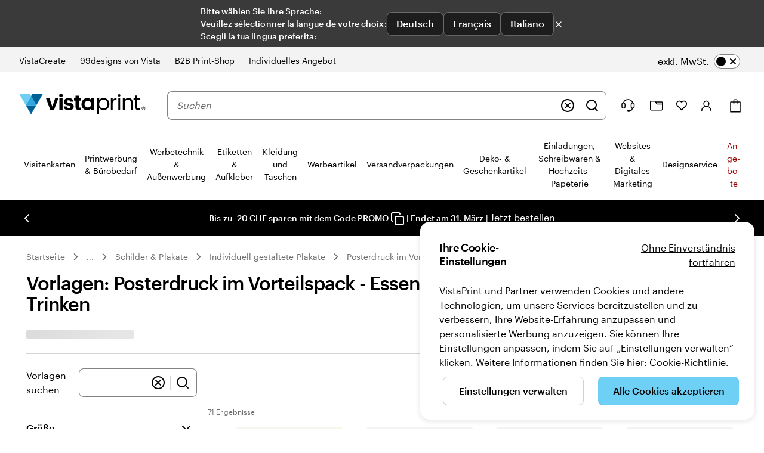

--- FILE ---
content_type: application/javascript
request_url: https://www.vistaprint.ch/assets/ubik/web/@vp/swan/3.28.0/systemjs/web/systemjs/swan-DFZCtQwk.js
body_size: 133133
content:
System.register(["react","react/jsx-runtime","react-dom"],(function(h){"use strict";var ae,be,ne,re,qn,q,X,so,Yn,Oi,he,me,We,tt,Xe,Lt,Ct,lo,u,oe,Ze,Ri,Fi;return{setters:[function(ye){ae=ye.default,be=ye.useContext,ne=ye.useState,re=ye.useMemo,qn=ye.useLayoutEffect,q=ye.useRef,X=ye.useEffect,so=ye.createElement,Yn=ye.forwardRef,Oi=ye.useReducer,he=ye.useCallback,me=ye.createContext,We=ye.Children,tt=ye.isValidElement,Xe=ye.cloneElement,Lt=ye,Ct=ye.Fragment,lo=ye.Component},function(ye){u=ye.jsx,oe=ye.jsxs,Ze=ye.Fragment},function(ye){Ri=ye.default,Fi=ye.flushSync}],execute:(function(){h({Menu:af,MenuTrigger:cf,PopoverTrigger:si,RenderComp:P,SwanSSRProvider:ds,assignRef:Co,assignRefs:Me,className:Ge,classNames:bn,composeEventHandlersUtil:ct,conditionalPropType:wf,createClickOnEnterHandler:dr,createClickOnSpaceHandler:ko,createComponent:fs,createKeyPressHandlers:cr,createSwanGlobalObject:Bo,createSwanVersionMetaTag:Po,deprecatedComponent:_e,deprecatedProp:ps,deprecatedPropValues:vs,filterProps:No,getEnv:Ji,getKey:fo,getRootClassNames:os,getSameKeyValueMapForManifest:xt,getSwanAssetFolderName:gn,getSwanAssetUrl:st,getSwanBaseUrl:nr,getSwanFontRenderConfig:Si,getSwanFontUrl:Zi,getSwanIconUrl:Xi,getSwanIllustrationUrl:qi,getSwanImageUrl:Yi,getSwanJsUrl:ji,getSwanScriptPolyfillUrl:yo,getSwanStylesheetUrl:Gi,hasNestedStandardMode:Fo,isFunction:wo,isIterableSet:So,isNonNullish:rr,isNotProduction:ns,isNotTestOrProduction:bo,isProduction:ts,isResponsiveModifier:Xn,isSupportedTenant:Qi,isTestEnv:es,isValidStyleProperty:kt,iterToSet:Mt,manifestResolve:je,mergeIterables:rs,polyfillResolve:mo,prefersReducedMotion:or,processStyleProps:lt,renderElem:lr,renderWithRef:C,resetAutoId:xs,setAutoIdSignature:Cs,swanStyleObjectFit:po,useAccordionContext:Ho,useAlertBoxContext:na,useAnchorBarIsPinned:ra,useAnchorBarScroll:oa,useAsyncList:ms,useBrowserClasses:ws,useBrowserHistoryState:ys,useCollapsibleContext:Yr,useControllableValue:nt,useDidImmutableValueChange:Mo,useFormFieldProps:qt,useMap:wn,useModalDialogContext:Gt,useModeExtractor:Rt,useNonAnchorElementAsAnchor:Ss,useNonButtonElementAsButton:bs,useNonNullishContext:Ae,usePaginationContext:uf,useSelectionSetContext:Ti,useSelectionSetInputContext:Pi,useSwanContext:_t,useSwanHeadConfig:Un,useTabsContext:jn,useTransition:_o,waitForStyles:ls});const ye=h("SWAN_BASE_CDN_URL","https://swan.prod.merch.vpsvc.com/"),co=h("SWAN_BASE_URL_MAP",{default:{cdn:ye,s3:"https://vds-swan-prod.s3-eu-west-1.amazonaws.com/"},relative:"/swan/",vistaprint:{au:"https://www.vistaprint.com.au/swan/",at:"https://www.vistaprint.at/swan/",be:"https://www.vistaprint.be/swan/",ca:"https://www.vistaprint.ca/swan/",ch:"https://www.vistaprint.ch/swan/",com:"https://www.vistaprint.com/swan/",de:"https://www.vistaprint.de/swan/",dk:"https://www.vistaprint.dk/swan/",es:"https://www.vistaprint.es/swan/",fi:"https://www.vistaprint.fi/swan/",fr:"https://www.vistaprint.fr/swan/",ie:"https://www.vistaprint.ie/swan/",in:"https://www.vistaprint.in/swan/",it:"https://www.vistaprint.it/swan/",nl:"https://www.vistaprint.nl/swan/",no:"https://www.vistaprint.no/swan/",nz:"https://www.vistaprint.co.nz/swan/",pt:"https://www.vistaprint.pt/swan/",se:"https://www.vistaprint.se/swan/",sg:"https://www.vistaprint.sg/swan/",uk:"https://www.vistaprint.co.uk/swan/"}}),Pf=h("SWAN_BASE_URL_LIST",[...Object.values(co.default),...Object.values(co.vistaprint)]),Xt=h("tokens",{SwanBaseBorderRadius0:"var(--swan-base-border-radius-0)",SwanBaseBorderRadius100:"var(--swan-base-border-radius-100)",SwanBaseBorderRadius200:"var(--swan-base-border-radius-200)",SwanBaseBorderRadius300:"var(--swan-base-border-radius-300)",SwanBaseBorderRadius400:"var(--swan-base-border-radius-400)",SwanBaseBorderRadiusMax:"var(--swan-base-border-radius-max)",SwanBaseBorderWidth0:"var(--swan-base-border-width-0)",SwanBaseBorderWidth100:"var(--swan-base-border-width-100)",SwanBaseBorderWidth200:"var(--swan-base-border-width-200)",SwanBaseBorderWidth300:"var(--swan-base-border-width-300)",SwanBaseBreakpointXsStart:"var(--swan-base-breakpoint-xs-start)",SwanBaseBreakpointXsEnd:"var(--swan-base-breakpoint-xs-end)",SwanBaseBreakpointSmStart:"var(--swan-base-breakpoint-sm-start)",SwanBaseBreakpointSmEnd:"var(--swan-base-breakpoint-sm-end)",SwanBaseBreakpointMdStart:"var(--swan-base-breakpoint-md-start)",SwanBaseBreakpointMdEnd:"var(--swan-base-breakpoint-md-end)",SwanBaseBreakpointLgStart:"var(--swan-base-breakpoint-lg-start)",SwanBaseBreakpointLgEnd:"var(--swan-base-breakpoint-lg-end)",SwanBaseBreakpointXlStart:"var(--swan-base-breakpoint-xl-start)",SwanBaseColorTransparent:"var(--swan-base-color-transparent)",SwanBaseColorBlack:"var(--swan-base-color-black)",SwanBaseColorBlackOpacity90:"var(--swan-base-color-black-opacity-90)",SwanBaseColorBlackOpacity80:"var(--swan-base-color-black-opacity-80)",SwanBaseColorBlackOpacity70:"var(--swan-base-color-black-opacity-70)",SwanBaseColorBlackOpacity60:"var(--swan-base-color-black-opacity-60)",SwanBaseColorBlackOpacity50:"var(--swan-base-color-black-opacity-50)",SwanBaseColorBlackOpacity40:"var(--swan-base-color-black-opacity-40)",SwanBaseColorBlackOpacity30:"var(--swan-base-color-black-opacity-30)",SwanBaseColorBlackOpacity20:"var(--swan-base-color-black-opacity-20)",SwanBaseColorBlackOpacity10:"var(--swan-base-color-black-opacity-10)",SwanBaseColorGrey100:"var(--swan-base-color-grey-100)",SwanBaseColorGrey200:"var(--swan-base-color-grey-200)",SwanBaseColorGrey300:"var(--swan-base-color-grey-300)",SwanBaseColorGrey400:"var(--swan-base-color-grey-400)",SwanBaseColorGrey500:"var(--swan-base-color-grey-500)",SwanBaseColorGrey600:"var(--swan-base-color-grey-600)",SwanBaseColorGrey700:"var(--swan-base-color-grey-700)",SwanBaseColorGrey800:"var(--swan-base-color-grey-800)",SwanBaseColorGrey900:"var(--swan-base-color-grey-900)",SwanBaseColorGrey950:"var(--swan-base-color-grey-950)",SwanBaseColorWhite:"var(--swan-base-color-white)",SwanBaseColorWhiteOpacity90:"var(--swan-base-color-white-opacity-90)",SwanBaseColorWhiteOpacity80:"var(--swan-base-color-white-opacity-80)",SwanBaseColorWhiteOpacity70:"var(--swan-base-color-white-opacity-70)",SwanBaseColorWhiteOpacity60:"var(--swan-base-color-white-opacity-60)",SwanBaseColorWhiteOpacity50:"var(--swan-base-color-white-opacity-50)",SwanBaseColorWhiteOpacity40:"var(--swan-base-color-white-opacity-40)",SwanBaseColorWhiteOpacity30:"var(--swan-base-color-white-opacity-30)",SwanBaseColorWhiteOpacity20:"var(--swan-base-color-white-opacity-20)",SwanBaseColorWhiteOpacity10:"var(--swan-base-color-white-opacity-10)",SwanBaseColorRed100:"var(--swan-base-color-red-100)",SwanBaseColorRed200:"var(--swan-base-color-red-200)",SwanBaseColorRed300:"var(--swan-base-color-red-300)",SwanBaseColorRed400:"var(--swan-base-color-red-400)",SwanBaseColorRed500:"var(--swan-base-color-red-500)",SwanBaseColorRed600:"var(--swan-base-color-red-600)",SwanBaseColorRed700:"var(--swan-base-color-red-700)",SwanBaseColorRed800:"var(--swan-base-color-red-800)",SwanBaseColorRed900:"var(--swan-base-color-red-900)",SwanBaseColorYellow100:"var(--swan-base-color-yellow-100)",SwanBaseColorYellow200:"var(--swan-base-color-yellow-200)",SwanBaseColorYellow300:"var(--swan-base-color-yellow-300)",SwanBaseColorYellow400:"var(--swan-base-color-yellow-400)",SwanBaseColorYellow500:"var(--swan-base-color-yellow-500)",SwanBaseColorYellow600:"var(--swan-base-color-yellow-600)",SwanBaseColorYellow700:"var(--swan-base-color-yellow-700)",SwanBaseColorYellow800:"var(--swan-base-color-yellow-800)",SwanBaseColorYellow900:"var(--swan-base-color-yellow-900)",SwanBaseColorGreen100:"var(--swan-base-color-green-100)",SwanBaseColorGreen200:"var(--swan-base-color-green-200)",SwanBaseColorGreen300:"var(--swan-base-color-green-300)",SwanBaseColorGreen400:"var(--swan-base-color-green-400)",SwanBaseColorGreen500:"var(--swan-base-color-green-500)",SwanBaseColorGreen600:"var(--swan-base-color-green-600)",SwanBaseColorGreen700:"var(--swan-base-color-green-700)",SwanBaseColorGreen800:"var(--swan-base-color-green-800)",SwanBaseColorGreen900:"var(--swan-base-color-green-900)",SwanBaseColorBlue100:"var(--swan-base-color-blue-100)",SwanBaseColorBlue200:"var(--swan-base-color-blue-200)",SwanBaseColorBlue300:"var(--swan-base-color-blue-300)",SwanBaseColorBlue400:"var(--swan-base-color-blue-400)",SwanBaseColorBlue500:"var(--swan-base-color-blue-500)",SwanBaseColorBlue600:"var(--swan-base-color-blue-600)",SwanBaseColorBlue700:"var(--swan-base-color-blue-700)",SwanBaseColorBlue800:"var(--swan-base-color-blue-800)",SwanBaseColorBlue900:"var(--swan-base-color-blue-900)",SwanBaseColorNavy100:"var(--swan-base-color-navy-100)",SwanBaseColorNavy200:"var(--swan-base-color-navy-200)",SwanBaseColorNavy300:"var(--swan-base-color-navy-300)",SwanBaseColorNavy400:"var(--swan-base-color-navy-400)",SwanBaseColorNavy500:"var(--swan-base-color-navy-500)",SwanBaseColorNavy600:"var(--swan-base-color-navy-600)",SwanBaseColorNavy700:"var(--swan-base-color-navy-700)",SwanBaseColorNavy800:"var(--swan-base-color-navy-800)",SwanBaseColorNavy900:"var(--swan-base-color-navy-900)",SwanBaseFontFamilyPrimary:"var(--swan-base-font-family-primary)",SwanBaseFontFamilySecondary:"var(--swan-base-font-family-secondary)",SwanBaseFontSize100:"var(--swan-base-font-size-100)",SwanBaseFontSize200:"var(--swan-base-font-size-200)",SwanBaseFontSize300:"var(--swan-base-font-size-300)",SwanBaseFontSize400:"var(--swan-base-font-size-400)",SwanBaseFontSize500:"var(--swan-base-font-size-500)",SwanBaseFontSize600:"var(--swan-base-font-size-600)",SwanBaseFontSize700:"var(--swan-base-font-size-700)",SwanBaseFontSize800:"var(--swan-base-font-size-800)",SwanBaseFontSize900:"var(--swan-base-font-size-900)",SwanBaseFontSize050:"var(--swan-base-font-size-050)",SwanBaseFontSize075:"var(--swan-base-font-size-075)",SwanBaseFontWeightNormal:"var(--swan-base-font-weight-normal)",SwanBaseFontWeightBold:"var(--swan-base-font-weight-bold)",SwanBaseFontLetterSpacing100:"var(--swan-base-font-letter-spacing-100)",SwanBaseFontLetterSpacing200:"var(--swan-base-font-letter-spacing-200)",SwanBaseFontLetterSpacing300:"var(--swan-base-font-letter-spacing-300)",SwanBaseFontLetterSpacing025:"var(--swan-base-font-letter-spacing-025)",SwanBaseFontLetterSpacing050:"var(--swan-base-font-letter-spacing-050)",SwanBaseFontLetterSpacing075:"var(--swan-base-font-letter-spacing-075)",SwanBaseFontLineHeight100:"var(--swan-base-font-line-height-100)",SwanBaseFontLineHeight200:"var(--swan-base-font-line-height-200)",SwanBaseFontLineHeight300:"var(--swan-base-font-line-height-300)",SwanBaseFontLineHeight400:"var(--swan-base-font-line-height-400)",SwanBaseFontLineHeight500:"var(--swan-base-font-line-height-500)",SwanBaseFontLineHeight075:"var(--swan-base-font-line-height-075)",SwanBaseSpace0:"var(--swan-base-space-0)",SwanBaseSpace100:"var(--swan-base-space-100)",SwanBaseSpace150:"var(--swan-base-space-150)",SwanBaseSpace200:"var(--swan-base-space-200)",SwanBaseSpace300:"var(--swan-base-space-300)",SwanBaseSpace400:"var(--swan-base-space-400)",SwanBaseSpace550:"var(--swan-base-space-550)",SwanBaseSpace700:"var(--swan-base-space-700)",SwanBaseSpace900:"var(--swan-base-space-900)",SwanBaseSpace1200:"var(--swan-base-space-1200)",SwanBaseSpace1600:"var(--swan-base-space-1600)",SwanBaseSpace025:"var(--swan-base-space-025)",SwanBaseSpace050:"var(--swan-base-space-050)",SwanBaseSpace075:"var(--swan-base-space-075)",SwanSemBorderRadiusNone:"var(--swan-sem-border-radius-none)",SwanSemBorderRadiusSubtle:"var(--swan-sem-border-radius-subtle)",SwanSemBorderRadiusStandard:"var(--swan-sem-border-radius-standard)",SwanSemBorderRadiusStrong:"var(--swan-sem-border-radius-strong)",SwanSemBorderRadiusRounded:"var(--swan-sem-border-radius-rounded)",SwanSemBorderRadiusFocus:"var(--swan-sem-border-radius-focus)",SwanSemBorderRadiusAction:"var(--swan-sem-border-radius-action)",SwanSemBorderRadiusInput:"var(--swan-sem-border-radius-input)",SwanSemBorderRadiusContainer:"var(--swan-sem-border-radius-container)",SwanSemBorderWidthNone:"var(--swan-sem-border-width-none)",SwanSemBorderWidthStandard:"var(--swan-sem-border-width-standard)",SwanSemBorderWidthStrong:"var(--swan-sem-border-width-strong)",SwanSemBorderWidthStronger:"var(--swan-sem-border-width-stronger)",SwanSemBorderWidthInput:"var(--swan-sem-border-width-input)",SwanSemBorderWidthAction:"var(--swan-sem-border-width-action)",SwanSemBorderWidthPartition:"var(--swan-sem-border-width-partition)",SwanSemBorderWidthFloating:"var(--swan-sem-border-width-floating)",SwanSemBorderWidthSelected:"var(--swan-sem-border-width-selected)",SwanSemColorBgNone:"var(--swan-sem-color-bg-none)",SwanSemColorBgNoneHover:"var(--swan-sem-color-bg-none-hover)",SwanSemColorBgNoneActive:"var(--swan-sem-color-bg-none-active)",SwanSemColorBgStandard:"var(--swan-sem-color-bg-standard)",SwanSemColorBgHover:"var(--swan-sem-color-bg-hover)",SwanSemColorBgActive:"var(--swan-sem-color-bg-active)",SwanSemColorBgStrong:"var(--swan-sem-color-bg-strong)",SwanSemColorBgStrongHover:"var(--swan-sem-color-bg-strong-hover)",SwanSemColorBgStrongActive:"var(--swan-sem-color-bg-strong-active)",SwanSemColorBgDisabled:"var(--swan-sem-color-bg-disabled)",SwanSemColorBgSelected:"var(--swan-sem-color-bg-selected)",SwanSemColorBgSelectedHover:"var(--swan-sem-color-bg-selected-hover)",SwanSemColorBgSelectedActive:"var(--swan-sem-color-bg-selected-active)",SwanSemColorBgSelectedAccent:"var(--swan-sem-color-bg-selected-accent)",SwanSemColorBgSelectedAccentHover:"var(--swan-sem-color-bg-selected-accent-hover)",SwanSemColorBgSelectedAccentActive:"var(--swan-sem-color-bg-selected-accent-active)",SwanSemColorBgAccent:"var(--swan-sem-color-bg-accent)",SwanSemColorBgAccentStrongPaired:"var(--swan-sem-color-bg-accent-strong-paired)",SwanSemColorBgAccentStrongHoverPaired:"var(--swan-sem-color-bg-accent-strong-hover-paired)",SwanSemColorBgAccentStrongActivePaired:"var(--swan-sem-color-bg-accent-strong-active-paired)",SwanSemColorBgError:"var(--swan-sem-color-bg-error)",SwanSemColorBgErrorStrongPaired:"var(--swan-sem-color-bg-error-strong-paired)",SwanSemColorBgWarning:"var(--swan-sem-color-bg-warning)",SwanSemColorBgWarningStrongPaired:"var(--swan-sem-color-bg-warning-strong-paired)",SwanSemColorBgSuccess:"var(--swan-sem-color-bg-success)",SwanSemColorBgSuccessStrongPaired:"var(--swan-sem-color-bg-success-strong-paired)",SwanSemColorBgPromo:"var(--swan-sem-color-bg-promo)",SwanSemColorBgPromoStrongPaired:"var(--swan-sem-color-bg-promo-strong-paired)",SwanSemColorBgHelp:"var(--swan-sem-color-bg-help)",SwanSemColorBgHelpStrongPaired:"var(--swan-sem-color-bg-help-strong-paired)",SwanSemColorBgInfo:"var(--swan-sem-color-bg-info)",SwanSemColorBgInfoStrongPaired:"var(--swan-sem-color-bg-info-strong-paired)",SwanSemColorBgDestructive:"var(--swan-sem-color-bg-destructive)",SwanSemColorBgDestructiveStrongPaired:"var(--swan-sem-color-bg-destructive-strong-paired)",SwanSemColorBgAction:"var(--swan-sem-color-bg-action)",SwanSemColorBgActionHover:"var(--swan-sem-color-bg-action-hover)",SwanSemColorBgActionActive:"var(--swan-sem-color-bg-action-active)",SwanSemColorBgControl:"var(--swan-sem-color-bg-control)",SwanSemColorBgControlHover:"var(--swan-sem-color-bg-control-hover)",SwanSemColorBgControlActive:"var(--swan-sem-color-bg-control-active)",SwanSemColorBgInput:"var(--swan-sem-color-bg-input)",SwanSemColorBgContainer:"var(--swan-sem-color-bg-container)",SwanSemColorBgPage:"var(--swan-sem-color-bg-page)",SwanSemColorBorderNone:"var(--swan-sem-color-border-none)",SwanSemColorBorderNoneHover:"var(--swan-sem-color-border-none-hover)",SwanSemColorBorderNoneActive:"var(--swan-sem-color-border-none-active)",SwanSemColorBorderStandard:"var(--swan-sem-color-border-standard)",SwanSemColorBorderHover:"var(--swan-sem-color-border-hover)",SwanSemColorBorderActive:"var(--swan-sem-color-border-active)",SwanSemColorBorderStrong:"var(--swan-sem-color-border-strong)",SwanSemColorBorderStrongHover:"var(--swan-sem-color-border-strong-hover)",SwanSemColorBorderStrongActive:"var(--swan-sem-color-border-strong-active)",SwanSemColorBorderDisabled:"var(--swan-sem-color-border-disabled)",SwanSemColorBorderSelected:"var(--swan-sem-color-border-selected)",SwanSemColorBorderSelectedHover:"var(--swan-sem-color-border-selected-hover)",SwanSemColorBorderSelectedActive:"var(--swan-sem-color-border-selected-active)",SwanSemColorBorderSelectedAccent:"var(--swan-sem-color-border-selected-accent)",SwanSemColorBorderSelectedAccentHover:"var(--swan-sem-color-border-selected-accent-hover)",SwanSemColorBorderSelectedAccentActive:"var(--swan-sem-color-border-selected-accent-active)",SwanSemColorBorderAccent:"var(--swan-sem-color-border-accent)",SwanSemColorBorderAccentStrongPaired:"var(--swan-sem-color-border-accent-strong-paired)",SwanSemColorBorderAccentStrongHoverPaired:"var(--swan-sem-color-border-accent-strong-hover-paired)",SwanSemColorBorderAccentStrongActivePaired:"var(--swan-sem-color-border-accent-strong-active-paired)",SwanSemColorBorderError:"var(--swan-sem-color-border-error)",SwanSemColorBorderErrorStrongPaired:"var(--swan-sem-color-border-error-strong-paired)",SwanSemColorBorderWarning:"var(--swan-sem-color-border-warning)",SwanSemColorBorderWarningStrongPaired:"var(--swan-sem-color-border-warning-strong-paired)",SwanSemColorBorderSuccess:"var(--swan-sem-color-border-success)",SwanSemColorBorderSuccessStrongPaired:"var(--swan-sem-color-border-success-strong-paired)",SwanSemColorBorderPromo:"var(--swan-sem-color-border-promo)",SwanSemColorBorderPromoStrongPaired:"var(--swan-sem-color-border-promo-strong-paired)",SwanSemColorBorderHelp:"var(--swan-sem-color-border-help)",SwanSemColorBorderHelpStrongPaired:"var(--swan-sem-color-border-help-strong-paired)",SwanSemColorBorderInfo:"var(--swan-sem-color-border-info)",SwanSemColorBorderInfoStrongPaired:"var(--swan-sem-color-border-info-strong-paired)",SwanSemColorBorderDestructive:"var(--swan-sem-color-border-destructive)",SwanSemColorBorderDestructiveStrongPaired:"var(--swan-sem-color-border-destructive-strong-paired)",SwanSemColorBorderAction:"var(--swan-sem-color-border-action)",SwanSemColorBorderActionHover:"var(--swan-sem-color-border-action-hover)",SwanSemColorBorderActionActive:"var(--swan-sem-color-border-action-active)",SwanSemColorBorderControl:"var(--swan-sem-color-border-control)",SwanSemColorBorderControlHover:"var(--swan-sem-color-border-control-hover)",SwanSemColorBorderControlActive:"var(--swan-sem-color-border-control-active)",SwanSemColorBorderInput:"var(--swan-sem-color-border-input)",SwanSemColorBorderInputHover:"var(--swan-sem-color-border-input-hover)",SwanSemColorBorderInputActive:"var(--swan-sem-color-border-input-active)",SwanSemColorBorderInputError:"var(--swan-sem-color-border-input-error)",SwanSemColorBorderContainer:"var(--swan-sem-color-border-container)",SwanSemColorBorderPartition:"var(--swan-sem-color-border-partition)",SwanSemColorBrandVistaBlue:"var(--swan-sem-color-brand-vista-blue)",SwanSemColorBrandMidnight:"var(--swan-sem-color-brand-midnight)",SwanSemColorBrandWarmWhite:"var(--swan-sem-color-brand-warm-white)",SwanSemColorBrandFern:"var(--swan-sem-color-brand-fern)",SwanSemColorIconStandard:"var(--swan-sem-color-icon-standard)",SwanSemColorIconDisabled:"var(--swan-sem-color-icon-disabled)",SwanSemColorIconAccent:"var(--swan-sem-color-icon-accent)",SwanSemColorIconAccentStrongPaired:"var(--swan-sem-color-icon-accent-strong-paired)",SwanSemColorIconError:"var(--swan-sem-color-icon-error)",SwanSemColorIconErrorStrongPaired:"var(--swan-sem-color-icon-error-strong-paired)",SwanSemColorIconWarning:"var(--swan-sem-color-icon-warning)",SwanSemColorIconWarningStrongPaired:"var(--swan-sem-color-icon-warning-strong-paired)",SwanSemColorIconSuccess:"var(--swan-sem-color-icon-success)",SwanSemColorIconSuccessStrongPaired:"var(--swan-sem-color-icon-success-strong-paired)",SwanSemColorIconPromo:"var(--swan-sem-color-icon-promo)",SwanSemColorIconPromoStrongPaired:"var(--swan-sem-color-icon-promo-strong-paired)",SwanSemColorIconHelp:"var(--swan-sem-color-icon-help)",SwanSemColorIconHelpStrongPaired:"var(--swan-sem-color-icon-help-strong-paired)",SwanSemColorIconInfo:"var(--swan-sem-color-icon-info)",SwanSemColorIconInfoStrongPaired:"var(--swan-sem-color-icon-info-strong-paired)",SwanSemColorIconDestructive:"var(--swan-sem-color-icon-destructive)",SwanSemColorIconDestructiveStrongPaired:"var(--swan-sem-color-icon-destructive-strong-paired)",SwanSemColorIconSubtle:"var(--swan-sem-color-icon-subtle)",SwanSemColorTextStandard:"var(--swan-sem-color-text-standard)",SwanSemColorTextSubtle:"var(--swan-sem-color-text-subtle)",SwanSemColorTextInput:"var(--swan-sem-color-text-input)",SwanSemColorTextPlaceholder:"var(--swan-sem-color-text-placeholder)",SwanSemColorTextError:"var(--swan-sem-color-text-error)",SwanSemColorTextErrorAlt:"var(--swan-sem-color-text-error-alt)",SwanSemColorTextErrorStrongPaired:"var(--swan-sem-color-text-error-strong-paired)",SwanSemColorTextWarning:"var(--swan-sem-color-text-warning)",SwanSemColorTextWarningAlt:"var(--swan-sem-color-text-warning-alt)",SwanSemColorTextWarningStrongPaired:"var(--swan-sem-color-text-warning-strong-paired)",SwanSemColorTextDisabled:"var(--swan-sem-color-text-disabled)",SwanSemColorTextPromo:"var(--swan-sem-color-text-promo)",SwanSemColorTextPromoAlt:"var(--swan-sem-color-text-promo-alt)",SwanSemColorTextPromoStrongPaired:"var(--swan-sem-color-text-promo-strong-paired)",SwanSemColorTextHover:"var(--swan-sem-color-text-hover)",SwanSemColorTextActive:"var(--swan-sem-color-text-active)",SwanSemColorTextAccent:"var(--swan-sem-color-text-accent)",SwanSemColorTextAccentAlt:"var(--swan-sem-color-text-accent-alt)",SwanSemColorTextAccentStrongPaired:"var(--swan-sem-color-text-accent-strong-paired)",SwanSemColorTextHelp:"var(--swan-sem-color-text-help)",SwanSemColorTextHelpAlt:"var(--swan-sem-color-text-help-alt)",SwanSemColorTextHelpStrongPaired:"var(--swan-sem-color-text-help-strong-paired)",SwanSemColorTextSuccess:"var(--swan-sem-color-text-success)",SwanSemColorTextSuccessAlt:"var(--swan-sem-color-text-success-alt)",SwanSemColorTextSuccessStrongPaired:"var(--swan-sem-color-text-success-strong-paired)",SwanSemColorTextInfo:"var(--swan-sem-color-text-info)",SwanSemColorTextInfoAlt:"var(--swan-sem-color-text-info-alt)",SwanSemColorTextInfoStrongPaired:"var(--swan-sem-color-text-info-strong-paired)",SwanSemColorTextDestructive:"var(--swan-sem-color-text-destructive)",SwanSemColorTextDestructiveAlt:"var(--swan-sem-color-text-destructive-alt)",SwanSemColorTextDestructiveStrongPaired:"var(--swan-sem-color-text-destructive-strong-paired)",SwanSemColorTextLink:"var(--swan-sem-color-text-link)",SwanSemColorTextLinkHover:"var(--swan-sem-color-text-link-hover)",SwanSemColorTextLinkActive:"var(--swan-sem-color-text-link-active)",SwanSemElevationNone:"var(--swan-sem-elevation-none)",SwanSemElevationSubtle:"var(--swan-sem-elevation-subtle)",SwanSemElevationStandard:"var(--swan-sem-elevation-standard)",SwanSemElevationStrong:"var(--swan-sem-elevation-strong)",SwanSemElevationFloating:"var(--swan-sem-elevation-floating)",SwanSemElevationOverlay:"var(--swan-sem-elevation-overlay)",SwanSemElevationScrollHorizontal:"var(--swan-sem-elevation-scroll-horizontal)",SwanSemFocusColorInner:"var(--swan-sem-focus-color-inner)",SwanSemFocusColorOuter:"var(--swan-sem-focus-color-outer)",SwanSemFocusStandard:"var(--swan-sem-focus-standard)",SwanSemFocusInset:"var(--swan-sem-focus-inset)",SwanSemFocusTight:"var(--swan-sem-focus-tight)",SwanSemFontSizeX4large:"var(--swan-sem-font-size-x4large)",SwanSemFontSizeX3large:"var(--swan-sem-font-size-x3large)",SwanSemFontSizeX2large:"var(--swan-sem-font-size-x2large)",SwanSemFontSizeXlarge:"var(--swan-sem-font-size-xlarge)",SwanSemFontSizeLarge:"var(--swan-sem-font-size-large)",SwanSemFontSizeStandard:"var(--swan-sem-font-size-standard)",SwanSemFontSizeSmall:"var(--swan-sem-font-size-small)",SwanSemFontSizeXsmall:"var(--swan-sem-font-size-xsmall)",SwanSemMqEqXl:"'only screen and (min-width: 1920px)'",SwanSemMqEqLg:"'only screen and (min-width: 1440px) and (max-width: 1919px)'",SwanSemMqEqMd:"'only screen and (min-width: 1024px) and (max-width: 1439px)'",SwanSemMqEqSm:"'only screen and (min-width: 768px) and (max-width: 1023px)'",SwanSemMqEqXs:"'only screen and (max-width: 767px)'",SwanSemMqGtXl:"'only screen and (min-width: 1920px)'",SwanSemMqGtLg:"'only screen and (min-width: 1920px)'",SwanSemMqGtMd:"'only screen and (min-width: 1440px)'",SwanSemMqGtSm:"'only screen and (min-width: 1024px)'",SwanSemMqGtXs:"'only screen and (min-width: 768px)'",SwanSemMqGteXl:"'only screen and (min-width: 1920px)'",SwanSemMqGteLg:"'only screen and (min-width: 1440px)'",SwanSemMqGteMd:"'only screen and (min-width: 1024px)'",SwanSemMqGteSm:"'only screen and (min-width: 768px)'",SwanSemMqGteXs:"'only screen and (min-width: 0px)'",SwanSemMqLtXl:"'only screen and (max-width: 1919px)'",SwanSemMqLtLg:"'only screen and (max-width: 1439px)'",SwanSemMqLtMd:"'only screen and (max-width: 1023px)'",SwanSemMqLtSm:"'only screen and (max-width: 767px)'",SwanSemMqLteLg:"'only screen and (max-width: 1919px)'",SwanSemMqLteMd:"'only screen and (max-width: 1439px)'",SwanSemMqLteSm:"'only screen and (max-width: 1023px)'",SwanSemMqLteXs:"'only screen and (max-width: 767px)'",SwanSemSizeIconStandard:"var(--swan-sem-size-icon-standard)",SwanSemSizeIconDynamic:"var(--swan-sem-size-icon-dynamic)",SwanSemSizeIconStrokeWidth:"var(--swan-sem-size-icon-stroke-width)",SwanSemSizeIconSmall:"var(--swan-sem-size-icon-small)",SwanSemSizeIllustrationStandard:"var(--swan-sem-size-illustration-standard)",SwanSemSizeIllustrationLarge:"var(--swan-sem-size-illustration-large)",SwanSemSizeActionAndInputInnerHeight:"var(--swan-sem-size-action-and-input-inner-height)",SwanSemSizeActionAndInputInnerMinWidth:"var(--swan-sem-size-action-and-input-inner-min-width)",SwanSemSizeClickTargetMinHeight:"var(--swan-sem-size-click-target-min-height)",SwanSemSizeClickTargetMinWidth:"var(--swan-sem-size-click-target-min-width)",SwanSemSpace1:"var(--swan-sem-space-1)",SwanSemSpace2:"var(--swan-sem-space-2)",SwanSemSpace3:"var(--swan-sem-space-3)",SwanSemSpace4:"var(--swan-sem-space-4)",SwanSemSpace5:"var(--swan-sem-space-5)",SwanSemSpace6:"var(--swan-sem-space-6)",SwanSemSpace7:"var(--swan-sem-space-7)",SwanSemSpace8:"var(--swan-sem-space-8)",SwanSemSpace9:"var(--swan-sem-space-9)",SwanSemSpace10:"var(--swan-sem-space-10)",SwanSemSpace11:"var(--swan-sem-space-11)",SwanSemSpace12:"var(--swan-sem-space-12)",SwanSemSpaceNone:"var(--swan-sem-space-none)",SwanSemSpaceGutterStandard:"var(--swan-sem-space-gutter-standard)",SwanSemSpaceGutterTight:"var(--swan-sem-space-gutter-tight)",SwanSemSpaceInputPaddingHorizontal:"var(--swan-sem-space-input-padding-horizontal)",SwanSemSpaceInputPaddingVertical:"var(--swan-sem-space-input-padding-vertical)",SwanSemSpaceBetweenSections:"var(--swan-sem-space-between-sections)",SwanSemSpaceBetweenSubsections:"var(--swan-sem-space-between-subsections)",SwanSemSpaceBetweenActions:"var(--swan-sem-space-between-actions)",SwanSemSpaceBetweenIconAndText:"var(--swan-sem-space-between-icon-and-text)",SwanSemSpaceToActions:"var(--swan-sem-space-to-actions)",SwanSemZIndexRaised:"var(--swan-sem-z-index-raised)",SwanSemZIndexLinkCovering:"var(--swan-sem-z-index-link-covering)",SwanSemZIndexOverlay:"var(--swan-sem-z-index-overlay)",SwanSemZIndexFloating:"var(--swan-sem-z-index-floating)",SwanSemZIndexOverTheTop:"var(--swan-sem-z-index-over-the-top)",SwanInternalColorBgWarmWhite:"var(--swan-internal-color-bg-warm-white)",SwanInternalColorBgMidnight:"var(--swan-internal-color-bg-midnight)",SwanInternalColorBgFern:"var(--swan-internal-color-bg-fern)"}),Bf=[0,1,2,3,4,5,6,7,8,9,10,11,12,"0","1","2","3","4","5","6","7","8","9","10","11","12"],hn=h("stylePropertyPrefixes",{margin:"m",marginTop:"mt",marginRight:"mr",marginBottom:"mb",marginLeft:"ml",marginX:"mx",marginY:"my",padding:"p",paddingTop:"pt",paddingRight:"pr",paddingBottom:"pb",paddingLeft:"pl",paddingX:"px",paddingY:"py",backgroundColor:"bgc",visuallyHidden:"visually-hidden",textAlign:"text-align",textColor:"text-color",textAllCaps:"text-all-caps",fontWeight:"font-weight",fontSize:"text",fontFamily:"font",fontSkin:"font-skin",standardMode:"standard-mode",darkMode:"dark-mode",compactMode:"compact-mode",loadingShimmer:"loading-shimmer"}),$f={margin:!1,m:!1,marginTop:!1,mt:!1,marginRight:!1,mr:!1,marginBottom:!1,mb:!1,marginLeft:!1,ml:!1,marginX:!1,mx:!1,marginY:!1,my:!1,padding:!1,p:!1,paddingTop:!1,pt:!1,paddingRight:!1,pr:!1,paddingBottom:!1,pb:!1,paddingLeft:!1,pl:!1,paddingX:!1,px:!1,paddingY:!1,py:!1,backgroundColor:!1,bgc:!1,textAlign:!1,textAllCaps:!1,textColor:!1,fontWeight:!1,fontSize:!1,fontFamily:!1,fontSkin:!1,display:!1,standardMode:!1,darkMode:!1,compactMode:!1,overflow:!1,visuallyHidden:!1,loadingShimmer:!1},Di=h("styleValidProperties",new Set(Object.keys($f))),uo=h("responsiveModifierSet",new Set(["xs","sm","md","lg","xl"]));function kt(e){return Di.has(e)}function Xn(e){return uo.has(e)}function fo(e){return kt(e)?hn[e]||e:null}const Ef=h("swanStyleObjectFitValues",["cover","contain","none","unset","fill"]);function po(e){return e?`swan-image-fit-${e}`:null}const If=Bf.reduce((e,t)=>{const n=`SwanSemSpace${t}`;return n in Xt&&n!=="SwanSemSpace0"?{...e,[t]:Xt[n]}:e},{0:Xt.SwanSemSpaceNone}),Qe=h("ROOT_CLASSNAMES",{base:"swan",standardMode:`swan-${hn.standardMode}`,darkMode:`swan-${hn.darkMode}`,compactMode:`swan-${hn.compactMode}`}),vo=h("SWAN_PUBLIC_ASSET_FOLDER","v3-assets"),Zn=h("SWAN_VERSION","3.28.0"),_i=h("SWAN_HASHED_FOLDER","v3"),Hi=h("SWAN_VERSIONED_FOLDER","v3.28.0"),Nf=h("MARKETING_COLORS",{atlantic:"#16618c",black900:"#000000",caspian:"#204949",celtic:"#046240",darkGrey:"#5c5c5c",emerald:"#0a806b",graphite:"#313131",holiday:"#9a0202",holidayBeige1:"#ede3cf",holidayGreen1:"#50af60",holidayGreen2:"#06462E",holidayRed1:"#8b0d13",holidayRed2:"#8b0d13",kingfisher:"#017eb4",mediumGreen:"#318643",mediumGrey:"#dfdfdf",opal:"#c0e6df",platinum:"efefef",rio:"#99d3f3",rum:"#c94b2f",talavera:"#2b3b55",warmWhite:"#f6f6ec",white:"#ffffff"}),Lf=h("BACKGROUND_WITH_MODE",{standard:{standardMode:!0,darkMode:!0},info:{standardMode:!0,darkMode:!0},destructive:{standardMode:!0,darkMode:!0},strong:{standardMode:!0,darkMode:!0},accent:{standardMode:!0,darkMode:!0},promo:{standardMode:!0,darkMode:!0},help:{standardMode:!0,darkMode:!0},success:{standardMode:!0,darkMode:!0},warning:{standardMode:!0,darkMode:!0},error:{standardMode:!0,darkMode:!0},"warm-white":{standardMode:!0,darkMode:!1},midnight:{standardMode:!1,darkMode:!0},fern:{standardMode:!1,darkMode:!0},holiday:{standardMode:!1,darkMode:!0},"holiday-beige-1":{standardMode:!0,darkMode:!1},"holiday-green-1":{standardMode:!0,darkMode:!1},"holiday-green-2":{standardMode:!1,darkMode:!0},"holiday-red-1":{standardMode:!1,darkMode:!0},"holiday-red-2":{standardMode:!1,darkMode:!0},black:{standardMode:!1,darkMode:!0},transparent:{standardMode:!0,darkMode:!0}}),Ki={"da-dk":{name:"Danish (Denmark)"},"de-at":{name:"German (Austria)",derivedFrom:"de-de"},"de-ch":{name:"German (Switzerland)",derivedFrom:"de-de"},"de-de":{name:"German (Germany)"},"en-au":{name:"English (Australia)",derivedFrom:"en-gb"},"en-ca":{name:"English (Canada)",derivedFrom:"en-us"},"en-gb":{name:"English (UK)"},"en-ie":{name:"English (Ireland)",derivedFrom:"en-gb"},"en-in":{name:"English (India)",derivedFrom:"en-us"},"en-nz":{name:"English (New Zealand)",derivedFrom:"en-au"},"en-sg":{name:"English (Singapore)",derivedFrom:"en-au"},"en-us":{name:"English (US)"},"es-es":{name:"Spanish (Spain)"},"es-us":{name:"Spanish (US)"},"fi-fi":{name:"Finnish (Finland)"},"fr-be":{name:"French (Belgium)",derivedFrom:"fr-fr"},"fr-ca":{name:"French (Canada)"},"fr-ch":{name:"French (Switzerland)",derivedFrom:"fr-fr"},"fr-fr":{name:"French (France)"},"it-ch":{name:"Italian (Switzerland)",derivedFrom:"it-it"},"it-it":{name:"Italian (Italy)"},"nb-no":{name:"Norwegian (Bokm\xE5l)"},"nl-be":{name:"Dutch (Belgium)",derivedFrom:"nl-nl"},"nl-nl":{name:"Dutch (Netherlands)"},"pt-pt":{name:"Portuguese (Portugal)"},"sv-se":{name:"Swedish (Sweden)"}},zi=e=>e.toLowerCase(),ho=h("ALL_SUPPORTED_LOCALES",Object.keys(Ki));ho.reduce((e,t)=>{const n=Ki[t];return"derivedFrom"in n&&n.derivedFrom!==void 0&&(e[t]=n.derivedFrom),e},{});const Qn=h("MANIFEST_IMAGES",{legalWarning:{hashed:"legal-warning.14e030436e9ab3e5a708ec3fb9d655a1.png",versioned:"legal-warning.png"}}),At=h("MANIFEST_ICONS",{zoomOut:{hashed:"zoom_out.772f954aa8914b78937e25fe5c2cdfd8.svg",versioned:"zoom_out.svg"},zoomIn:{hashed:"zoom_in.44cbb4a3b06e4169f1386e72da3911ac.svg",versioned:"zoom_in.svg"},workWithAPro:{hashed:"work_with_a_pro.54f00512b71a6a5080a43705e091f527.svg",versioned:"work_with_a_pro.svg"},wayfinding:{hashed:"wayfinding.ce93b403912bfb4730823374bd542d5d.svg",versioned:"wayfinding.svg"},warning:{hashed:"warning.59db9627694bfe6101a22e466beda2ec.svg",versioned:"warning.svg"},view:{hashed:"view.cde626e3b4cc870cb4eb31e03135b6a4.svg",versioned:"view.svg"},videoChat:{hashed:"video_chat.20db5d5043da6b92953bcd33e02b8286.svg",versioned:"video_chat.svg"},video:{hashed:"video.8742f04d4d7cbf470a062f4aea4421bb.svg",versioned:"video.svg"},vertical:{hashed:"vertical.b2513c98c5c5a483182454922f648d24.svg",versioned:"vertical.svg"},uploadYourArtwork:{hashed:"upload_your_artwork.f828fbaa5cab5380b5b8cb16ff60c6f2.svg",versioned:"upload_your_artwork.svg",deprecated:{version:"v3.3",message:"Use `upload` instead."}},upload:{hashed:"upload.16020141fa68d29928c4178fb86f8461.svg",versioned:"upload.svg"},unlock:{hashed:"unlock.9c607a81c446a9ab7f929a81e24c7823.svg",versioned:"unlock.svg"},undo:{hashed:"undo.b8357da76287a3a049acec979833211b.svg",versioned:"undo.svg"},twoSide:{hashed:"two_side.943e5e5fb33feb2e153eed9329b8532f.svg",versioned:"two_side.svg"},toggleOff:{hashed:"toggle_off.fb1740b0b9ebc115410008bd018c43ee.svg",versioned:"toggle_off.svg",deprecated:{version:"v3.3",message:"Use `cross` instead."}},text:{hashed:"text.130b2316a85bd49520ae2220e99f6e6b.svg",versioned:"text.svg"},templates:{hashed:"templates.ae9361c412e0c034b57a131b12255f18.svg",versioned:"templates.svg"},tables:{hashed:"tables.c8fb909e00a7afd80fcb82568d49b07b.svg",versioned:"tables.svg"},sustainability:{hashed:"sustainability.69eef8fae399019ac8315be870d2a36e.svg",versioned:"sustainability.svg"},success:{hashed:"success.4fdf44249cfeb9e69cddd08e9d82880a.svg",versioned:"success.svg"},straight:{hashed:"straight.9ac96cd9dcb289d0ef037696a472bb1c.svg",versioned:"straight.svg"},starFilled:{hashed:"star_filled.dfbd6306d615c1f4dd047cfec17af079.svg",versioned:"star_filled.svg",deprecated:{version:"v3.3",message:"Use `star` instead."}},starEmpty:{hashed:"star_empty.ed760cd6952477b481de5e4a2532a485.svg",versioned:"star_empty.svg",deprecated:{version:"v3.3",message:"Use `star` instead."}},star:{hashed:"star.ed760cd6952477b481de5e4a2532a485.svg",versioned:"star.svg"},standard:{hashed:"standard.df3d1b7a4ad0d3e6bbe03a77abe7508c.svg",versioned:"standard.svg"},square:{hashed:"square.ea8ef17812e6139b4f7c9190e2df27a5.svg",versioned:"square.svg"},sparkle:{hashed:"sparkle.f96d8f23d25c94848faad3002d02b45e.svg",versioned:"sparkle.svg",deprecated:{version:"v3.18",message:"Use `ai` instead."}},socialMediaTemplates:{hashed:"social_media_templates.494dfd7304cb6bb1bab96c452c7dbda5.svg",versioned:"social_media_templates.svg"},slightCurveUp:{hashed:"slight_curve_up.2433ebf5e29258caae71b145058e0b1a.svg",versioned:"slight_curve_up.svg"},slightCurveDown:{hashed:"slight_curve_down.b06d47e3a0f449493351278c39401701.svg",versioned:"slight_curve_down.svg"},shuffle:{hashed:"shuffle.83ade9f438e4e88cb4e9a3263d8ed22d.svg",versioned:"shuffle.svg"},shoppingBag_0:{hashed:"shopping_bag_0.f7b2f931ecb99b3104d83a4d51238ec1.svg",versioned:"shopping_bag_0.svg",deprecated:{version:"v3.18",message:"Use `cart` instead."}},share:{hashed:"share.6c8e1f9f19a7384242ceb4f5b739c468.svg",versioned:"share.svg"},shapes:{hashed:"shapes.f714c63cf96bc6a4c0e2414e9407a7ca.svg",versioned:"shapes.svg"},settings:{hashed:"settings.fb3ec5cd331d1bc51a38e69112c5b0bd.svg",versioned:"settings.svg"},sendToBack:{hashed:"send_to_back.d830f35a61f7fd753a6df96421452ecd.svg",versioned:"send_to_back.svg"},send:{hashed:"send.2adc9f9f3602926ab723cb46b76bede1.svg",versioned:"send.svg"},secure:{hashed:"secure.f1f07e94179562e17eae796bd9406a6e.svg",versioned:"secure.svg"},search:{hashed:"search.0ed88af2d9772071041f88a0eb491cc0.svg",versioned:"search.svg"},searchLarge:{hashed:"search-large.0ed88af2d9772071041f88a0eb491cc0.svg",versioned:"search-large.svg",deprecated:{version:"v3.3",message:"Use `search` instead."}},saveAsCopy:{hashed:"save_as_copy.1081e62f8a41e5ec4e58aeef55bcced5.svg",versioned:"save_as_copy.svg",deprecated:{version:"v3.18",message:"Use `duplicate` instead."}},save:{hashed:"save.714e2e1b4374a6b48c6daaa47769bba5.svg",versioned:"save.svg"},satisfaction:{hashed:"satisfaction.735a8072023e16d5e732462e061dbc52.svg",versioned:"satisfaction.svg",deprecated:{version:"v3.3",message:"Use `guaranteedSatisfaction` instead."}},samples:{hashed:"samples.31c9e8f3260656f743cda79d5ae5327a.svg",versioned:"samples.svg"},roundedCorners:{hashed:"rounded_corners.8cb7744027ae299d92ed7b29b451d0da.svg",versioned:"rounded_corners.svg"},rotateOrientation:{hashed:"rotate_orientation.3e61dc5f64bde57ab7684d3c679cee80.svg",versioned:"rotate_orientation.svg"},rotate:{hashed:"rotate.dc9ba37f20867298483890bea40ec063.svg",versioned:"rotate.svg"},resize:{hashed:"resize.d3c7903f2db5c5d38f4191a6bb2c74f8.svg",versioned:"resize.svg"},reset:{hashed:"reset.6c7c15742e9d9096a69e8fc600b9e55e.svg",versioned:"reset.svg"},replace:{hashed:"replace.b67c76857a4f76638e66593ca63d4d22.svg",versioned:"replace.svg"},reorder:{hashed:"reorder.382d8844f1df9cb7e77efaa85cc119dc.svg",versioned:"reorder.svg"},redo:{hashed:"redo.8740f23081f3076ecdfe80e69a211983.svg",versioned:"redo.svg"},recent:{hashed:"recent.bbc4030ee8d55ee4179fd580d27ff0a2.svg",versioned:"recent.svg"},qrCode:{hashed:"qr_code.c5ca5d4c6c814c1321a10f8b8bd1d6a5.svg",versioned:"qr_code.svg"},promo:{hashed:"promo.f603ea598ef2ce6e58d71588aa3e4532.svg",versioned:"promo.svg"},proShop:{hashed:"pro_shop.3d01c9d116e1dafec4c66a31da083204.svg",versioned:"pro_shop.svg"},proAdvantage:{hashed:"pro_advantage.7004fa707921d0604ce3bf5ea848b730.svg",versioned:"pro_advantage.svg"},printedProducts:{hashed:"printed_products.6897631f46fb4c16cc61f9003779a606.svg",versioned:"printed_products.svg"},priceTag:{hashed:"price_tag.2865552069c2d205f116b4f7a5f76eba.svg",versioned:"price_tag.svg"},preview:{hashed:"preview.e720508c5a83409357ad48d82fbcee6a.svg",versioned:"preview.svg"},postcardMailingService:{hashed:"postcard_mailing_service.ceaa084c2010fabab0d566dad79df1fa.svg",versioned:"postcard_mailing_service.svg"},polish:{hashed:"polish.f96d8f23d25c94848faad3002d02b45e.svg",versioned:"polish.svg"},plusRounded:{hashed:"plus_rounded.724bc0953885f55e578529370a4963db.svg",versioned:"plus_rounded.svg",deprecated:{version:"v3.3",message:"Use `add` instead."}},plus:{hashed:"plus.dca40afd7a81c95c718176a04a4fba83.svg",versioned:"plus.svg"},playRounded:{hashed:"play_rounded.4e89da2fd7bf849d7da87afc18ca7acf.svg",versioned:"play_rounded.svg",deprecated:{version:"v3.3",message:"Use `play` instead."}},play:{hashed:"play.b5e69b7530b3ce98603b57255f01d66b.svg",versioned:"play.svg"},phoneCall:{hashed:"phone_call.ccb32b1b8a67ae171ab7979615d1c9ec.svg",versioned:"phone_call.svg",deprecated:{version:"v3.3",message:"Use `phone` instead."}},phone:{hashed:"phone.e2d8fff5c99f40dc6096bc97d3c2e04b.svg",versioned:"phone.svg"},personal:{hashed:"personal.75101f0d874807395bf60ef32853e412.svg",versioned:"personal.svg"},pause:{hashed:"pause.3d061da5be91b9aeb6c9ecd75b3ed0e0.svg",versioned:"pause.svg"},passwordShow:{hashed:"password_show.43a1049a1dbdf167774db390fa3aad4e.svg",versioned:"password_show.svg"},passwordHide:{hashed:"password_hide.ccdb78b5e46b477c11cb8c1b90d7ba4f.svg",versioned:"password_hide.svg"},orders:{hashed:"orders.c4a3fe86c741794e74e677cd931c2b5b.svg",versioned:"orders.svg"},orderSearch:{hashed:"order_search.89e10056a3909f0afbb6c86a537087f0.svg",versioned:"order_search.svg"},orderHistory:{hashed:"order_history.6f71e935ecaacf125909505fb73170bc.svg",versioned:"order_history.svg"},numericList:{hashed:"numeric_list.5852a43c04a98b7bd9099c15cb187488.svg",versioned:"numeric_list.svg"},notificationsOn:{hashed:"notifications_on.ced4e43a86aa62a4cd94b4e95584a5a0.svg",versioned:"notifications_on.svg"},notificationsOff:{hashed:"notifications_off.d445685efaa56b95f6229849cdf66a0b.svg",versioned:"notifications_off.svg"},myProjects_1:{hashed:"my_projects_1.1f85d56667aa2820f6f351ab52be2c5e.svg",versioned:"my_projects_1.svg",deprecated:{version:"v3.3",message:"Use `myProjects` instead."}},myProjects:{hashed:"my_projects.1f85d56667aa2820f6f351ab52be2c5e.svg",versioned:"my_projects.svg"},myDigitalMarketing:{hashed:"my_digital_marketing.b55e9ba01aed17c656d4d64f98e9c88c.svg",versioned:"my_digital_marketing.svg"},moreHorizontal:{hashed:"more_horizontal.3e2b5c399d3a86d8bd44fbf64417b754.svg",versioned:"more_horizontal.svg"},minus:{hashed:"minus.94a34251d9afd3b3e1100bea6828924c.svg",versioned:"minus.svg"},menu:{hashed:"menu.4a6ffcab2bb3f40ccaf420db3ec79273.svg",versioned:"menu.svg"},mail:{hashed:"mail.bf52df695c673a49a874d2c0c6a8c2e1.svg",versioned:"mail.svg"},magic:{hashed:"magic.153e580abc3ed0a5387cd5881000653a.svg",versioned:"magic.svg",deprecated:{version:"v3.18",message:"Use `ai` instead."}},logomaker:{hashed:"logomaker.e94e4e9da98348e967dd160b4cb869ef.svg",versioned:"logomaker.svg"},logo:{hashed:"logo.d2627cf638817398d9c7a220b578d516.svg",versioned:"logo.svg"},login:{hashed:"login.7e7f4793540a01cdedae0eb039b23b73.svg",versioned:"login.svg",deprecated:{version:"v3.3",message:"Use `arrowRight` instead."}},lock:{hashed:"lock.f1f07e94179562e17eae796bd9406a6e.svg",versioned:"lock.svg"},liveChat:{hashed:"live_chat.0c91b22f94451864870cbcfb132e04d6.svg",versioned:"live_chat.svg"},list:{hashed:"list.b965426971847782647117548f241db9.svg",versioned:"list.svg"},like:{hashed:"like.8d63c68e1fba0fe459673f8a3f875764.svg",versioned:"like.svg"},language:{hashed:"language.b05553f915fca4ab1dc14452d2318f8a.svg",versioned:"language.svg"},invoice:{hashed:"invoice.22647769391c29bb68837bfeef5e1e75.svg",versioned:"invoice.svg"},info:{hashed:"info.b64b18161f0d5f737b78d50f684fb742.svg",versioned:"info.svg"},indeterminate:{hashed:"indeterminate.94a34251d9afd3b3e1100bea6828924c.svg",versioned:"indeterminate.svg"},image:{hashed:"image.9450c651fb1053109493a08d371842b0.svg",versioned:"image.svg"},home:{hashed:"home.4c010b1f5f75365413a6a22317903861.svg",versioned:"home.svg"},helpQuery:{hashed:"help_query.ce0b6b79f3dfb2f803a739e0d11cd9fe.svg",versioned:"help_query.svg"},help:{hashed:"help.fdc652f2b42f86fcbb5ca03ad665ed60.svg",versioned:"help.svg",deprecated:{version:"v3.3",message:"Use `phone` instead."}},heartFilled:{hashed:"heart_filled.0c3d3ca0c00759dbff686cf73bac3d6a.svg",versioned:"heart_filled.svg"},heartEmpty:{hashed:"heart_empty.e97b9f1a4398b515768606e0c1d640cb.svg",versioned:"heart_empty.svg",deprecated:{version:"v3.3",message:"Use `heart` instead."}},heart:{hashed:"heart.e97b9f1a4398b515768606e0c1d640cb.svg",versioned:"heart.svg"},guaranteedSatisfaction:{hashed:"guaranteed_satisfaction.f5e5ab2db7017b26049c0bc0715f5247.svg",versioned:"guaranteed_satisfaction.svg"},fullDesign:{hashed:"full_design.c51e9e3edd8b007e6d0576bfb997ebb5.svg",versioned:"full_design.svg"},fullCurveUp:{hashed:"full_curve_up.239d57f4e6280516d451cf0f894c72d0.svg",versioned:"full_curve_up.svg"},fullCurveDown:{hashed:"full_curve_down.0973e086a6cca6beb49e4b92c2e0691e.svg",versioned:"full_curve_down.svg"},fold:{hashed:"fold.022fa28b4aedb08653b0015cc272dcca.svg",versioned:"fold.svg"},focus:{hashed:"focus.aff942f61f10a5cc3a3d5572d892269a.svg",versioned:"focus.svg"},filter:{hashed:"filter.d2f0379c89b073e7856b4ba7c62b941c.svg",versioned:"filter.svg"},fill:{hashed:"fill.3f41b6ee7e30f264418c1393864d32ea.svg",versioned:"fill.svg"},fileSvg:{hashed:"file_svg.16f8058d7c7ed0e42331d2db625877be.svg",versioned:"file_svg.svg"},filePsd:{hashed:"file_psd.9e757548e32ce5b4d14e01f6c5cfc832.svg",versioned:"file_psd.svg"},filePng:{hashed:"file_png.8e53e2cf6ab9eb70a6afad94940f407a.svg",versioned:"file_png.svg"},filePdf:{hashed:"file_pdf.03a08a4f0cee7c1117281fa2422d3541.svg",versioned:"file_pdf.svg"},fileJpg:{hashed:"file_jpg.c0a31acdbb2c85542e4d0248c414964e.svg",versioned:"file_jpg.svg"},fileId:{hashed:"file_id.1f572927720563aa883e730914afc172.svg",versioned:"file_id.svg"},fileGeneric:{hashed:"file_generic.29b7e1fb6fe439dec9be97c8e86b0a64.svg",versioned:"file_generic.svg"},fileEps:{hashed:"file_eps.c98342689dcf7c3bebc56bed97a7d798.svg",versioned:"file_eps.svg"},fileAi:{hashed:"file_ai.6b2ee3dde56aa4862a94ff331e474c7f.svg",versioned:"file_ai.svg"},externalLink:{hashed:"external_link.8d1204bc8ee600749dd56b55d6a1f45b.svg",versioned:"external_link.svg"},expand:{hashed:"expand.01c08de3397a6ff0fc4e5887f42f1bb5.svg",versioned:"expand.svg"},error:{hashed:"error.a65ada8992e9179959b2a8ff63f54ae5.svg",versioned:"error.svg"},emoji:{hashed:"emoji.b84309c3e4afbe99caef3e7954ceb2f5.svg",versioned:"emoji.svg"},email:{hashed:"email.bf52df695c673a49a874d2c0c6a8c2e1.svg",versioned:"email.svg",deprecated:{version:"v3.6",message:"Use `mail` instead."}},edit:{hashed:"edit.f25f12dc296c96d5a4dd9b4c3e733c20.svg",versioned:"edit.svg"},duplicate:{hashed:"duplicate.a55a46cafbe075caab0336ccee2ff418.svg",versioned:"duplicate.svg"},download:{hashed:"download.02a5cd26b21906d60814a54b58479a3c.svg",versioned:"download.svg"},dislike:{hashed:"dislike.b5bb5476f31ddd168546b223d3251ea5.svg",versioned:"dislike.svg"},dictation:{hashed:"dictation.74a482262c0cc5adb842d160cc8d9be5.svg",versioned:"dictation.svg"},designerMarketplace:{hashed:"designer_marketplace.b84309c3e4afbe99caef3e7954ceb2f5.svg",versioned:"designer_marketplace.svg"},designServices:{hashed:"design_services.54f7e70b3823619b021f367c1d4b6ddc.svg",versioned:"design_services.svg"},designEducation:{hashed:"design_education.d32adce91dd28cb8d7f95710ba6c9211.svg",versioned:"design_education.svg"},deliveryFast:{hashed:"delivery_fast.9995b46411cb13cd531483be2d0cd047.svg",versioned:"delivery_fast.svg"},delivery:{hashed:"delivery.3541aae92f3c5cf675b3fc0f9eed1f6d.svg",versioned:"delivery.svg"},deleteStudio:{hashed:"delete_studio.c5e398c71cc1b21c4c5b47f23b9722bc.svg",versioned:"delete_studio.svg",deprecated:{version:"v3.3",message:"Use `delete` instead."}},delete:{hashed:"delete.c5e398c71cc1b21c4c5b47f23b9722bc.svg",versioned:"delete.svg"},cross:{hashed:"cross.fb1740b0b9ebc115410008bd018c43ee.svg",versioned:"cross.svg"},creditCard:{hashed:"credit_card.84db1f95c7099dc26f38218eeb6e399d.svg",versioned:"credit_card.svg"},copy:{hashed:"copy.1081e62f8a41e5ec4e58aeef55bcced5.svg",versioned:"copy.svg"},consumer:{hashed:"consumer.403146c560eae655e220bf46614b9684.svg",versioned:"consumer.svg"},collapse:{hashed:"collapse.9931b86eee1a48cc87a6dea0cb0ee88e.svg",versioned:"collapse.svg"},closeSmall:{hashed:"close_small.fb1740b0b9ebc115410008bd018c43ee.svg",versioned:"close_small.svg",deprecated:{version:"v3.3",message:"Use `close` instead."}},closeLarge:{hashed:"close_large.fb1740b0b9ebc115410008bd018c43ee.svg",versioned:"close_large.svg",deprecated:{version:"v3.3",message:"Use `close` instead."}},close:{hashed:"close.fb1740b0b9ebc115410008bd018c43ee.svg",versioned:"close.svg"},clock:{hashed:"clock.6f71e935ecaacf125909505fb73170bc.svg",versioned:"clock.svg",deprecated:{version:"v3.3",message:"Use `orderHistory` instead."}},clear:{hashed:"clear.f1beeafd15a60ed278c031d3856d2f21.svg",versioned:"clear.svg"},chevronRight:{hashed:"chevron_right.03024c5bbf0f27c7e12edb1bc4160f84.svg",versioned:"chevron_right.svg"},chevronLeft:{hashed:"chevron_left.90be720a8f305e3b49f47f416f251c3d.svg",versioned:"chevron_left.svg"},checkRoundedEdgesMini:{hashed:"check_rounded_edges_mini.f40333dc3e38ee20800b3d79994563c7.svg",versioned:"check_rounded_edges_mini.svg",deprecated:{version:"v3.3",message:"Use `check` instead."}},checkRoundedEdges:{hashed:"check_rounded_edges.f40333dc3e38ee20800b3d79994563c7.svg",versioned:"check_rounded_edges.svg",deprecated:{version:"v3.3",message:"Use `check` instead."}},check:{hashed:"check.f40333dc3e38ee20800b3d79994563c7.svg",versioned:"check.svg"},chatReview:{hashed:"chat_review.b96a6859c3a9cb59b5e7956bf45de490.svg",versioned:"chat_review.svg",deprecated:{version:"v3.3",message:"Use `liveChat` instead."}},cart:{hashed:"cart.f7b2f931ecb99b3104d83a4d51238ec1.svg",versioned:"cart.svg"},caretUp:{hashed:"caret_up.d99f975b21275ab43bea547989410e0e.svg",versioned:"caret_up.svg"},caretRight:{hashed:"caret_right.03024c5bbf0f27c7e12edb1bc4160f84.svg",versioned:"caret_right.svg",deprecated:{version:"v3.3",message:"Use `chevronRight` instead."}},caretDown:{hashed:"caret_down.53c278384addd2ae1c7c7d02d77d0cd3.svg",versioned:"caret_down.svg"},cancel:{hashed:"cancel.58ce91bac998ea1ce1ce306b653deea6.svg",versioned:"cancel.svg"},calendar:{hashed:"calendar.bf08dd009a96c4db872ba2cb2549fddb.svg",versioned:"calendar.svg"},business:{hashed:"business.f2b4146dbea2f8969846665e5ae47766.svg",versioned:"business.svg"},browseDesigns:{hashed:"browse_designs.b4620fac13a93ee4c9d6e8129513aa06.svg",versioned:"browse_designs.svg"},bringToFront:{hashed:"bring_to_front.ed06f373ee7988d4060cd2c7ccaf326e.svg",versioned:"bring_to_front.svg"},brandKit:{hashed:"brand_kit.6c998c91ea890c8537a401f4627ee188.svg",versioned:"brand_kit.svg"},award:{hashed:"award.ff86c29166d814c2aa13e8f67d7f333f.svg",versioned:"award.svg"},attachment:{hashed:"attachment.66bb02d13be13ec4f8431b4f03f280e1.svg",versioned:"attachment.svg"},article:{hashed:"article.d32adce91dd28cb8d7f95710ba6c9211.svg",versioned:"article.svg"},arrowRight:{hashed:"arrow_right.7e7f4793540a01cdedae0eb039b23b73.svg",versioned:"arrow_right.svg"},arrowLeft:{hashed:"arrow_left.4e6fd6c30f4c04743c1188029c049a77.svg",versioned:"arrow_left.svg"},arrowUp:{hashed:"arrow-up.a4bd00282b448cc5a182766b4e257578.svg",versioned:"arrow-up.svg"},arrowDown:{hashed:"arrow-down.c412460f044ef5ed990e8a6d221bc39d.svg",versioned:"arrow-down.svg"},alignRight:{hashed:"align_right.93c2928fa80a89d984b92bebaf35b5b6.svg",versioned:"align_right.svg"},alignLeft:{hashed:"align_left.11f078727683d0eaa0b44de547fd5cac.svg",versioned:"align_left.svg"},alignCenter:{hashed:"align_center.e526003496a42e0508da937bd71344f3.svg",versioned:"align_center.svg"},aiSupport:{hashed:"ai_support.85622cb66f01154cd6859333d6e166ea.svg",versioned:"ai_support.svg"},ai:{hashed:"ai.153e580abc3ed0a5387cd5881000653a.svg",versioned:"ai.svg"},add:{hashed:"add.724bc0953885f55e578529370a4963db.svg",versioned:"add.svg"},account:{hashed:"account.7e51e8b40a59ee440b6e1db5012789aa.svg",versioned:"account.svg"}}),Jn=h("MANIFEST_FONTS",{tiemposRegular2:{hashed:"tiempos-regular2.e4e5aee576677174d2fbcddb1caa0fd3.woff2",versioned:"tiempos-regular2.woff2"},graphicRegular2:{hashed:"graphic_regular2.7c96db81b23a97fd67cbeb7e7efad583.woff2",versioned:"graphic_regular2.woff2"},graphicRegular:{hashed:"graphic_regular.e694f50e9c3a4ee999da756a90b0e872.woff",versioned:"graphic_regular.woff"},graphicMedium2:{hashed:"graphic_medium2.3829398551b96ac319a48122465462c2.woff2",versioned:"graphic_medium2.woff2"},graphicMedium:{hashed:"graphic_medium.1e5761591bb4bdd7e1d6ef96bb7cef90.woff",versioned:"graphic_medium.woff"}}),er=h("MANIFEST_ILLUSTRATIONS",{success:{hashed:"success.b3e20e5c148826dc9c9aef81886b2551.png",versioned:"success.png"},search:{hashed:"search.e0a29535f6c39b8c36a0443916bab4d7.png",versioned:"search.png"},orders:{hashed:"orders.9949a658b5d5c622d79e64d8d9c9ef3d.png",versioned:"orders.png"},myProjects:{hashed:"myProjects.53c5cf35f0558e75bfd196639c74d28d.png",versioned:"myProjects.png"},liveChat:{hashed:"liveChat.208e20d88182705d838d1a63131534b8.png",versioned:"liveChat.png"},generic:{hashed:"generic.f7bb7d8c61ea6b096d6bc42c4c773a95.png",versioned:"generic.png"},error:{hashed:"error.0905d81c1fcac74b226be7f452e700d5.png",versioned:"error.png"},designServices:{hashed:"designServices.c34d0bb4b567ff8902a4f752e9a1b42a.png",versioned:"designServices.png"},cart:{hashed:"cart.18615cc74704cae1de302cffb567c881.png",versioned:"cart.png"},brief:{hashed:"brief.6daa55f571692bd8d143ddac3f96f747.png",versioned:"brief.png"}}),tr=h("MANIFEST_JS",{toggleSwitch:{hashed:"toggle-switch.b959553da98ffd9165e17db01e5b22d5.min.js",versioned:"toggle-switch.min.js"},tabs:{hashed:"tabs.9b00075085a9d21ac770004da98cec57.min.js",versioned:"tabs.min.js"},progressiveImage:{hashed:"progressive-image.7d0f0578c98a6ce7cd6262dfb964717d.min.js",versioned:"progressive-image.min.js"},progress:{hashed:"progress.950a9e90782b06532045448a3d4a7fb5.min.js",versioned:"progress.min.js"},popover:{hashed:"popover.ac0ec2645f6bfde1aa8601202184aed9.min.js",versioned:"popover.min.js"},modalDialog:{hashed:"modal-dialog.7bbd43a03630c1994632804d40140972.min.js",versioned:"modal-dialog.min.js"},core:{hashed:"core.bec0760e9fcda2003e8ae9357cd477ec.min.js",versioned:"core.min.js"},alertBox:{hashed:"alert-box.59c5c15fc3f789a64155ba4d88a701c3.min.js",versioned:"alert-box.min.js"},accordion:{hashed:"accordion.a203a93efcff16ce628eeee8d6e39cae.min.js",versioned:"accordion.min.js"}}),mn=h("MANIFEST_STYLES",{utility:{hashed:"utility.df900e1012fb74acbc9bf08e07ec90cf.min.css",versioned:"utility.min.css"},core:{hashed:"core.a013446e7d646ab55445cca6f8ebe05f.min.css",versioned:"core.min.css"},zoomControls:{hashed:"zoom-controls.097bf70dcec47546d5895bd2023d07df.min.css",versioned:"zoom-controls.min.css"},visible:{hashed:"visible.388bb400607befa65ff09c5a81d28b7f.min.css",versioned:"visible.min.css"},toggleSwitch:{hashed:"toggle-switch.5114062dc18b0e61c89459448d66b13b.min.css",versioned:"toggle-switch.min.css"},thumbnailsHero:{hashed:"thumbnails-hero.710495a890b50ac38b375827a0fe8bac.min.css",versioned:"thumbnails-hero.min.css"},tabs:{hashed:"tabs.d54d2baa3034e379fce63d3adcf3dbbf.min.css",versioned:"tabs.min.css"},table:{hashed:"table.4e52d9069a843e8ca01301fc7f341565.min.css",versioned:"table.min.css"},stepIndicator:{hashed:"step-indicator.e3d7c01b83b57808374ba6b3315fd47e.min.css",versioned:"step-indicator.min.css"},statusMessage:{hashed:"status-message.5a5dae6bd07da8296f6aedf3d0beb7aa.min.css",versioned:"status-message.min.css"},standardTile:{hashed:"standard-tile.ba88f90b2f9704ba4f2a7b5dd8220600.min.css",versioned:"standard-tile.min.css"},spinner:{hashed:"spinner.eba95ed70aa0b14e2225c9ccdc3b13fd.min.css",versioned:"spinner.min.css"},selectionSet:{hashed:"selection-set.4f1515ab24cf2ba508e76b224bc404de.min.css",versioned:"selection-set.min.css"},ratingsStars:{hashed:"ratings-stars.e164eed6ff785abfb972c16df7ae04b5.min.css",versioned:"ratings-stars.min.css"},progressiveImage:{hashed:"progressive-image.f0a54c9123842f31dd3ce49ef0961118.min.css",versioned:"progressive-image.min.css"},progressBar:{hashed:"progress-bar.fdfc36f7b52df977c340b85655ca082a.min.css",versioned:"progress-bar.min.css"},pricing:{hashed:"pricing.d41d8cd98f00b204e9800998ecf8427e.min.css",versioned:"pricing.min.css"},priceBar:{hashed:"price-bar.079ed7a8b72a43c295d80b33bc4a20b3.min.css",versioned:"price-bar.min.css"},popover:{hashed:"popover.670ebdd75beb6a48402e9d16590ac3fb.min.css",versioned:"popover.min.css"},pagination:{hashed:"pagination.3618b1689e9164a03fcbd21c40f596aa.min.css",versioned:"pagination.min.css"},modalDialog:{hashed:"modal-dialog.e6a900a20f31b416553b0fecdf99fa76.min.css",versioned:"modal-dialog.min.css"},listbox:{hashed:"listbox.d0cef66fab7d4c11d77169081906bc28.min.css",versioned:"listbox.min.css"},icon:{hashed:"icon.d41d8cd98f00b204e9800998ecf8427e.min.css",versioned:"icon.min.css"},hidden:{hashed:"hidden.90549d732670d4ba02fac0dc001a0bb8.min.css",versioned:"hidden.min.css"},grid:{hashed:"grid.393ab9dc32ba1b6be15bf4d30fc3c6d6.min.css",versioned:"grid.min.css"},fileTile:{hashed:"file-tile.a2abe00c2dcd2ae4d95cc96ed8d6fccc.min.css",versioned:"file-tile.min.css"},fileDropzone:{hashed:"file-dropzone.d6222005489e0477d16f8f8aa0316690.min.css",versioned:"file-dropzone.min.css"},fieldSet:{hashed:"field-set.d41d8cd98f00b204e9800998ecf8427e.min.css",versioned:"field-set.min.css"},emptyState:{hashed:"empty-state.46e5c6ac5dc9486f3ced02f03841f060.min.css",versioned:"empty-state.min.css"},carousel:{hashed:"carousel.80cb45fdac9512c7f409693f91062afc.min.css",versioned:"carousel.min.css"},button:{hashed:"button.d41d8cd98f00b204e9800998ecf8427e.min.css",versioned:"button.min.css"},baseTile:{hashed:"base-tile.76bdbbb3cbef836fb15b21fe2deec532.min.css",versioned:"base-tile.min.css"},banner:{hashed:"banner.9aec529713244ca75bd0fe35e486d161.min.css",versioned:"banner.min.css"},avatar:{hashed:"avatar.d67d114201fbc23f9ebe19c0ae0dd88d.min.css",versioned:"avatar.min.css"},anchorBar:{hashed:"anchor-bar.e2797e34f01e79fc2a28fb66880054f7.min.css",versioned:"anchor-bar.min.css"},alertBox:{hashed:"alert-box.357d9c0c080da164c0eef6e2341e2572.min.css",versioned:"alert-box.min.css"},adaptiveCarousel:{hashed:"adaptive-carousel.1b365052089a448f6a9eb1a7f170b817.min.css",versioned:"adaptive-carousel.min.css"},accordion:{hashed:"accordion.b1cc9beb570dd47b8288e61ec77a4568.min.css",versioned:"accordion.min.css"}}),Ke=h("tokensRaw",{SwanCompAccordionPaddingColorSwatchesStandard:"2px",SwanCompAccordionPaddingColorSwatchesSuper:"6px",SwanCompAdaptiveCarouselDefaultSlides:4,SwanCompAdaptiveCarouselSizeThumbnail:"64px",SwanCompAdaptiveCarouselSizeSlidePicker:"8px",SwanCompAdaptiveCarouselSizeSlidePickerSelected:"16px",SwanCompAdaptiveCarouselPromoBarInnerSpace:"12px",SwanCompAlertBoxLegalColorBg:"#ffffff",SwanCompAlertBoxLegalColorText:"#000000",SwanCompAlertBoxLegalColorBorder:"#000000",SwanCompAlertBoxLegalBorderWidth:"1px",SwanCompAlertBoxLegalFontSize:"16px",SwanCompAlertBoxLegalFontWeight:"400",SwanCompAlertBoxLegalFontLineHeight:"1.5",SwanCompAlertBoxToastMaxWidth:"700px",SwanCompAnchorBarListScrollBarColorBorder:"rgba(0,0,0,0.17)",SwanCompAnchorBarTextUnselected:"rgba(0,0,0,0.58)",SwanCompAvatarColorBorder:"rgba(0,0,0,0.09)",SwanCompBannerColorBg:"#f3f3f3",SwanCompBannerLeftHandNavigationColorBg:"#ffffff",SwanCompBannerLeftHandNavigationDividerColorBorder:"#d3d3d3",SwanCompBannerLeftHandNavigationFocus:"0 0 0 2px #ffffff, 0 0 0 4px #0C72A9",SwanCompBannerInner:"16px",SwanCompBannerActionSizeMinHeight:"40px",SwanCompBannerImageContainerSizeMaxHeight:"300px",SwanCompBannerSizeMaxWidth:"1920px",SwanCompBannerSizeMinHeightStandard:"0px",SwanCompBannerSizeMinHeightShort:"0px",SwanCompBannerBoundedContentInnerHorizontal:"calc(16px - 8px)",SwanCompBannerTextOffset:"0px",SwanCompBannerButtonPrimaryColorBg:"#000000",SwanCompBannerButtonPrimaryColorBgHover:"#505050",SwanCompBannerButtonPrimaryColorBgActive:"#3a3a3a",SwanCompBannerButtonPrimaryColorText:"#ffffff",SwanCompBannerButtonPrimaryColorIcon:"#ffffff",SwanCompBannerButtonSecondaryColorBg:"transparent",SwanCompBannerButtonSecondaryColorBgHover:"rgba(0,0,0,0.05)",SwanCompBannerButtonSecondaryColorBgActive:"rgba(0,0,0,0.09)",SwanCompBannerButtonSecondaryColorBorder:"#838383",SwanCompBannerButtonSecondaryColorBorderHover:"#6c6c6c",SwanCompBannerButtonSecondaryColorBorderActive:"#505050",SwanCompBaseTileCardSpaceInner:"16px",SwanCompBaseTileOverlaySpaceInnerStandard:"12px",SwanCompBaseTileOverlaySpaceInnerAction:"8px",SwanCompBoundedContentSizeMaxWidth:"1920px",SwanCompBoundedContentInnerHorizontal:"calc(16px - 8px)",SwanCompBoundedContentInner:"0px calc(16px - 8px)",SwanCompBreadcrumbsLinkInnerHorizontal:"8px",SwanCompBreadcrumbsLinkInnerVertical:"4px",SwanCompButtonPrimaryColorBg:"#6FD0F5",SwanCompButtonPrimaryColorBgHover:"#48BBEB",SwanCompButtonPrimaryColorBgActive:"#2BA8E0",SwanCompButtonPrimaryColorText:"#000000",SwanCompButtonPrimaryColorIcon:"#000000",SwanCompButtonTertiaryColorBg:"transparent",SwanCompButtonTertiaryColorBgHover:"rgba(0,0,0,0.05)",SwanCompButtonTertiaryColorBgActive:"rgba(0,0,0,0.09)",SwanCompButtonClearSelectionBorderRadius:"9999px",SwanCompButtonDestructivePrimaryColorBg:"#CC3011",SwanCompButtonDestructivePrimaryColorBgHover:"#AE2C11",SwanCompButtonDestructivePrimaryColorBgActive:"#952911",SwanCompButtonDestructivePrimaryColorText:"#ffffff",SwanCompButtonDestructivePrimaryColorIcon:"#ffffff",SwanCompButtonTexture:"inset 0 -1px 1px rgba(0,0,0,0.09)",SwanCompButtonSpaceInnerHorizontal:"16px",SwanCompButtonSpaceInnerVertical:"12px",SwanCompCarouselPromoBarButtonOffset:"4px",SwanCompCarouselButtonColorBg:"rgba(255,255,255,0.81)",SwanCompCarouselButtonColorBgDisabled:"rgba(255,255,255,0.22)",SwanCompCarouselButtonColorBorderDisabled:"rgba(0,0,0,0.05)",SwanCompCarouselDotColorBg:"#838383",SwanCompCarouselDotColorBgHover:"#6c6c6c",SwanCompCarouselDotSizeDefault:"12px",SwanCompCarouselDotSizeSelected:"24px",SwanCompCarouselDotPadding:"6px",SwanCompCheckboxSize:"20px",SwanCompCheckboxSizeIcon:"16px",SwanCompCheckboxFavoritePadding:"8px",SwanCompColorSwatchesCrossbarColorBg:"rgba(0,0,0,0.49)",SwanCompColorSwatchesBorderColor:"rgba(0,0,0,0.49)",SwanCompColorSwatchesInnerSpace:"6px",SwanCompColorSwatchesSizeStandard:"16px",SwanCompColorSwatchesSizeSuper:"24px",SwanCompColorSwatchesBorderWidth:"1px",SwanCompColorSwatchesSelectedGutterStandard:"6px",SwanCompCountSize:"20px",SwanCompCountPaddingHorizontal:"6px",SwanCompFileDropzoneSizeMinHeight:"180px",SwanCompFileTileThumbProgressContainerMaxWidth:"250px",SwanCompFileTileProgressContainerSizeHeight:"18px",SwanCompFileTileListSizeThumbnail:"48px",SwanCompHeadingSpaceBelowHeading:"8px",SwanCompIconButtonSpaceInnerPadding:"12px",SwanCompIconButtonTooltipMaxWidth:"250px",SwanCompIconWhiteColor:"#ffffff",SwanCompListboxPadding:"8px",SwanCompListboxOptionPaddingHorizontal:"16px",SwanCompListboxOptionPaddingVertical:"12px",SwanCompLoadingShimmerColorBgColor:"#e6e6e6",SwanCompLoadingShimmerColorBgColorAlt:"#d3d3d3",SwanCompLoadingShimmerColorBgImage:"linear-gradient(90deg, #e6e6e6 0%, #d3d3d3 40%, #e6e6e6 80%, #e6e6e6 97%)",SwanCompModalDialogBorderRadius:"0px",SwanCompModalDialogPanelFooterElevation:"0px -16px 16px -16px rgba(0,0,0,0.17)",SwanCompModalDialogInnerSpace:"24px",SwanCompModalDialogPanelInnerSpace:"16px",SwanCompModalDialogPanelSizeWidthCapped:"100%",SwanCompModalDialogPanelSizeMaxWidthMenu:"calc(100vw - 24px)",SwanCompModalDialogCloseButtonSize:"24px",SwanCompModalDialogInnerHorizontal:"calc(16px - 8px)",SwanCompModalDialogSizeMinHeight:"100%",SwanCompModalDialogSizeMaxHeight:"100%",SwanCompModalDialogSizeWidth:"100%",SwanCompModalDialogSizeMinWidth:"250px",SwanCompModalDialogSizeMaxWidth:"100%",SwanCompModalDialogSizeMaxWidthGrow:"100%",SwanCompModalDialogSizeHeaderMaxWidth:"calc(100% - (20px + 12px + 12px))",SwanCompPopoverDropShadow:"0 2px 6px rgba(0,0,0,0.05)",SwanCompPriceBarInnerGap:"0px",SwanCompPriceBarMainFlexBasis:"100%",SwanCompPriceBarMainGap:"0px",SwanCompPriceBarMainJustifyContent:"space-between",SwanCompPriceBarSegmentPadding:"12px",SwanCompProgressBarColorBg:"#D2D3DA",SwanCompProgressBarColorBorder:"#7D8394",SwanCompPromoCodeLetterSpacing:"1px",SwanCompRadioButtonSize:"20px",SwanCompRadioButtonSizeDot:"8px",SwanCompRangeEmptyColorBg:"#838383",SwanCompRangeThumbHeight:"24px",SwanCompRangeThumbWidth:"24px",SwanCompRangeTrackHeight:"4px",SwanCompRatingsStarsColorBgEmpty:"#D4620B",SwanCompRatingsStarsColorBgFilled:"#FAA837",SwanCompSearchInputPaddingVertical:"4px",SwanCompSelectionSetTilesHeightStandard:"144px",SwanCompSelectionSetTilesWidthStandard:"164px",SwanCompSelectionSetTilesWidthVertical:"164px",SwanCompSelectionSetTilesImageWidthStandard:"144px",SwanCompSelectionSetTilesImageWidthMini:"60px",SwanCompSelectionSetTilesImageHeightStandard:"144px",SwanCompSelectionSetTilesImageHeightVertical:"88px",SwanCompSpinnerSizeAnimationTiny:"20px",SwanCompSpinnerSizeAnimationMini:"20px",SwanCompSpinnerSizeAnimationStandard:"20px",SwanCompSpinnerSizeAnimationSuper:"48px",SwanCompStandardTileBlockEnd:"16px",SwanCompStandardTileVerticalGap:"8px",SwanCompStepIndicatorSizeIcon:"16px",SwanCompStepIndicatorTextUnselected:"rgba(0,0,0,0.58)",SwanCompTabsTextUnselected:"rgba(0,0,0,0.58)",SwanCompTextInputFontSizeFocus:"16px",SwanCompTextInputMiniPaddingVertical:"8px",SwanCompThumbnailsHeroContentContainerMaxWidth:"1440px",SwanCompThumbnailsHeroContentBorderRadius:"16px",SwanCompThumbnailsHeroThumbnailButtonSize:"40px",SwanCompThumbnailsHeroThumbnailButtonBackgroundColor:"rgba(255,255,255,0.71)",SwanCompThumbnailsHeroThumbnailButtonBorderColor:"#000000",SwanCompToggleSwitchHandleColorBg:"#000000",SwanCompToggleSwitchHandleColorBgDisabled:"#9c9c9c",SwanCompToggleSwitchSizeMiniHeight:"8px",SwanCompToggleSwitchSizeStandardHeight:"16px",SwanCompZoomControlsLabelSizeMinWidthStandard:"60px",SwanCompZoomControlsMargin:"4px",SwanBaseBorderRadius0:"0px",SwanBaseBorderRadius100:"4px",SwanBaseBorderRadius200:"8px",SwanBaseBorderRadius300:"12px",SwanBaseBorderRadius400:"16px",SwanBaseBorderRadiusMax:"9999px",SwanBaseBorderWidth0:"0px",SwanBaseBorderWidth100:"1px",SwanBaseBorderWidth200:"2px",SwanBaseBorderWidth300:"3px",SwanBaseBreakpointXsStart:"0px",SwanBaseBreakpointXsEnd:"767px",SwanBaseBreakpointSmStart:"768px",SwanBaseBreakpointSmEnd:"1023px",SwanBaseBreakpointMdStart:"1024px",SwanBaseBreakpointMdEnd:"1439px",SwanBaseBreakpointLgStart:"1440px",SwanBaseBreakpointLgEnd:"1919px",SwanBaseBreakpointXlStart:"1920px",SwanBaseColorTransparent:"transparent",SwanBaseColorBlack:"#000000",SwanBaseColorBlackOpacity90:"rgba(0,0,0,0.77)",SwanBaseColorBlackOpacity80:"rgba(0,0,0,0.69)",SwanBaseColorBlackOpacity70:"rgba(0,0,0,0.58)",SwanBaseColorBlackOpacity60:"rgba(0,0,0,0.49)",SwanBaseColorBlackOpacity50:"rgba(0,0,0,0.39)",SwanBaseColorBlackOpacity40:"rgba(0,0,0,0.26)",SwanBaseColorBlackOpacity30:"rgba(0,0,0,0.17)",SwanBaseColorBlackOpacity20:"rgba(0,0,0,0.09)",SwanBaseColorBlackOpacity10:"rgba(0,0,0,0.05)",SwanBaseColorGrey100:"#f3f3f3",SwanBaseColorGrey200:"#e6e6e6",SwanBaseColorGrey300:"#d3d3d3",SwanBaseColorGrey400:"#c4c4c4",SwanBaseColorGrey500:"#9c9c9c",SwanBaseColorGrey600:"#838383",SwanBaseColorGrey700:"#6c6c6c",SwanBaseColorGrey800:"#505050",SwanBaseColorGrey900:"#3a3a3a",SwanBaseColorGrey950:"#1d1d1d",SwanBaseColorWhite:"#ffffff",SwanBaseColorWhiteOpacity90:"rgba(255,255,255,0.95)",SwanBaseColorWhiteOpacity80:"rgba(255,255,255,0.89)",SwanBaseColorWhiteOpacity70:"rgba(255,255,255,0.81)",SwanBaseColorWhiteOpacity60:"rgba(255,255,255,0.71)",SwanBaseColorWhiteOpacity50:"rgba(255,255,255,0.56)",SwanBaseColorWhiteOpacity40:"rgba(255,255,255,0.45)",SwanBaseColorWhiteOpacity30:"rgba(255,255,255,0.35)",SwanBaseColorWhiteOpacity20:"rgba(255,255,255,0.22)",SwanBaseColorWhiteOpacity10:"rgba(255,255,255,0.13)",SwanBaseColorRed100:"#FFEEEB",SwanBaseColorRed200:"#FFDFDB",SwanBaseColorRed300:"#FFC6BF",SwanBaseColorRed400:"#FFB1A5",SwanBaseColorRed500:"#F5765F",SwanBaseColorRed600:"#E84D2F",SwanBaseColorRed700:"#CC3011",SwanBaseColorRed800:"#952911",SwanBaseColorRed900:"#6B2110",SwanBaseColorYellow100:"#FFF1DE",SwanBaseColorYellow200:"#FFE2BD",SwanBaseColorYellow300:"#FFCA87",SwanBaseColorYellow400:"#FAA837",SwanBaseColorYellow500:"#E58325",SwanBaseColorYellow600:"#D4620B",SwanBaseColorYellow700:"#A94505",SwanBaseColorYellow800:"#86390C",SwanBaseColorYellow900:"#602B0D",SwanBaseColorGreen100:"#E2F8E7",SwanBaseColorGreen200:"#C8F0D1",SwanBaseColorGreen300:"#A2E2B3",SwanBaseColorGreen400:"#85D5A0",SwanBaseColorGreen500:"#3EAF79",SwanBaseColorGreen600:"#1B956B",SwanBaseColorGreen700:"#117A5E",SwanBaseColorGreen800:"#065B45",SwanBaseColorGreen900:"#044232",SwanBaseColorBlue100:"#E5F5FD",SwanBaseColorBlue200:"#C8EBFB",SwanBaseColorBlue300:"#9BDCF8",SwanBaseColorBlue400:"#6FD0F5",SwanBaseColorBlue500:"#2BA8E0",SwanBaseColorBlue600:"#1C8BC3",SwanBaseColorBlue700:"#0C72A9",SwanBaseColorBlue800:"#005484",SwanBaseColorBlue900:"#003D62",SwanBaseColorNavy100:"#F2F3F4",SwanBaseColorNavy200:"#E5E6EA",SwanBaseColorNavy300:"#D2D3DA",SwanBaseColorNavy400:"#C1C3CC",SwanBaseColorNavy500:"#979CAA",SwanBaseColorNavy600:"#7D8394",SwanBaseColorNavy700:"#656B80",SwanBaseColorNavy800:"#474F67",SwanBaseColorNavy900:"#2F3A53",SwanBaseFontFamilyPrimary:"Graphik, sans-serif",SwanBaseFontFamilySecondary:"Tiempos, Georgia, times, serif",SwanBaseFontSize100:"16px",SwanBaseFontSize200:"18px",SwanBaseFontSize300:"20px",SwanBaseFontSize400:"24px",SwanBaseFontSize500:"28px",SwanBaseFontSize600:"32px",SwanBaseFontSize700:"36px",SwanBaseFontSize800:"42px",SwanBaseFontSize900:"48px",SwanBaseFontSize050:"12px",SwanBaseFontSize075:"14px",SwanBaseFontWeightNormal:"400",SwanBaseFontWeightBold:"700",SwanBaseFontLetterSpacing100:"0em",SwanBaseFontLetterSpacing200:"0.005em",SwanBaseFontLetterSpacing300:"0.01em",SwanBaseFontLetterSpacing025:"-0.03em",SwanBaseFontLetterSpacing050:"-0.02em",SwanBaseFontLetterSpacing075:"-0.01em",SwanBaseFontLineHeight100:1.1,SwanBaseFontLineHeight200:1.2,SwanBaseFontLineHeight300:1.3,SwanBaseFontLineHeight400:1.4,SwanBaseFontLineHeight500:1.5,SwanBaseFontLineHeight075:.9,SwanBaseSpace0:"0px",SwanBaseSpace100:"8px",SwanBaseSpace150:"12px",SwanBaseSpace200:"16px",SwanBaseSpace300:"24px",SwanBaseSpace400:"32px",SwanBaseSpace550:"44px",SwanBaseSpace700:"56px",SwanBaseSpace900:"72px",SwanBaseSpace1200:"96px",SwanBaseSpace1600:"128px",SwanBaseSpace025:"2px",SwanBaseSpace050:"4px",SwanBaseSpace075:"6px",SwanSemBorderRadiusNone:"0px",SwanSemBorderRadiusSubtle:"4px",SwanSemBorderRadiusStandard:"8px",SwanSemBorderRadiusStrong:"16px",SwanSemBorderRadiusRounded:"9999px",SwanSemBorderRadiusFocus:"4px",SwanSemBorderRadiusAction:"8px",SwanSemBorderRadiusInput:"8px",SwanSemBorderRadiusContainer:"16px",SwanSemBorderWidthNone:"0px",SwanSemBorderWidthStandard:"1px",SwanSemBorderWidthStrong:"2px",SwanSemBorderWidthStronger:"3px",SwanSemBorderWidthInput:"1px",SwanSemBorderWidthAction:"1px",SwanSemBorderWidthPartition:"1px",SwanSemBorderWidthFloating:"1px",SwanSemBorderWidthSelected:"2px",SwanSemColorBgNone:"transparent",SwanSemColorBgNoneHover:"rgba(0,0,0,0.05)",SwanSemColorBgNoneActive:"rgba(0,0,0,0.09)",SwanSemColorBgStandard:"#ffffff",SwanSemColorBgHover:"#f3f3f3",SwanSemColorBgActive:"#e6e6e6",SwanSemColorBgStrong:"#f3f3f3",SwanSemColorBgStrongHover:"#e6e6e6",SwanSemColorBgStrongActive:"#d3d3d3",SwanSemColorBgDisabled:"#e6e6e6",SwanSemColorBgSelected:"#000000",SwanSemColorBgSelectedHover:"#3a3a3a",SwanSemColorBgSelectedActive:"#505050",SwanSemColorBgSelectedAccent:"#6FD0F5",SwanSemColorBgSelectedAccentHover:"#2BA8E0",SwanSemColorBgSelectedAccentActive:"#1C8BC3",SwanSemColorBgAccent:"#E5F5FD",SwanSemColorBgAccentStrongPaired:"#6FD0F5",SwanSemColorBgAccentStrongHoverPaired:"#48BBEB",SwanSemColorBgAccentStrongActivePaired:"#2BA8E0",SwanSemColorBgError:"#FFEEEB",SwanSemColorBgErrorStrongPaired:"#CC3011",SwanSemColorBgWarning:"#FFF1DE",SwanSemColorBgWarningStrongPaired:"#FAA837",SwanSemColorBgSuccess:"#E2F8E7",SwanSemColorBgSuccessStrongPaired:"#117A5E",SwanSemColorBgPromo:"#E2F8E7",SwanSemColorBgPromoStrongPaired:"#117A5E",SwanSemColorBgHelp:"#FFF1DE",SwanSemColorBgHelpStrongPaired:"#FAA837",SwanSemColorBgInfo:"#F2F3F4",SwanSemColorBgInfoStrongPaired:"#2F3A53",SwanSemColorBgDestructive:"#FFEEEB",SwanSemColorBgDestructiveStrongPaired:"#CC3011",SwanSemColorBgAction:"#ffffff",SwanSemColorBgActionHover:"#f3f3f3",SwanSemColorBgActionActive:"#e6e6e6",SwanSemColorBgControl:"#ffffff",SwanSemColorBgControlHover:"#f3f3f3",SwanSemColorBgControlActive:"#e6e6e6",SwanSemColorBgInput:"#ffffff",SwanSemColorBgContainer:"#ffffff",SwanSemColorBgPage:"#ffffff",SwanSemColorBorderNone:"transparent",SwanSemColorBorderNoneHover:"rgba(0,0,0,0.05)",SwanSemColorBorderNoneActive:"rgba(0,0,0,0.09)",SwanSemColorBorderStandard:"#d3d3d3",SwanSemColorBorderHover:"#9c9c9c",SwanSemColorBorderActive:"#838383",SwanSemColorBorderStrong:"#838383",SwanSemColorBorderStrongHover:"#6c6c6c",SwanSemColorBorderStrongActive:"#505050",SwanSemColorBorderDisabled:"#d3d3d3",SwanSemColorBorderSelected:"#000000",SwanSemColorBorderSelectedHover:"#505050",SwanSemColorBorderSelectedActive:"#6c6c6c",SwanSemColorBorderSelectedAccent:"#6FD0F5",SwanSemColorBorderSelectedAccentHover:"#2BA8E0",SwanSemColorBorderSelectedAccentActive:"#1C8BC3",SwanSemColorBorderAccent:"#9BDCF8",SwanSemColorBorderAccentStrongPaired:"#6FD0F5",SwanSemColorBorderAccentStrongHoverPaired:"#48BBEB",SwanSemColorBorderAccentStrongActivePaired:"#2BA8E0",SwanSemColorBorderError:"#FFC6BF",SwanSemColorBorderErrorStrongPaired:"#CC3011",SwanSemColorBorderWarning:"#FFCA87",SwanSemColorBorderWarningStrongPaired:"#FAA837",SwanSemColorBorderSuccess:"#A2E2B3",SwanSemColorBorderSuccessStrongPaired:"#117A5E",SwanSemColorBorderPromo:"#A2E2B3",SwanSemColorBorderPromoStrongPaired:"#117A5E",SwanSemColorBorderHelp:"#FFCA87",SwanSemColorBorderHelpStrongPaired:"#FAA837",SwanSemColorBorderInfo:"#D2D3DA",SwanSemColorBorderInfoStrongPaired:"#2F3A53",SwanSemColorBorderDestructive:"#FFC6BF",SwanSemColorBorderDestructiveStrongPaired:"#CC3011",SwanSemColorBorderAction:"rgba(0,0,0,0.17)",SwanSemColorBorderActionHover:"rgba(0,0,0,0.17)",SwanSemColorBorderActionActive:"rgba(0,0,0,0.17)",SwanSemColorBorderControl:"#838383",SwanSemColorBorderControlHover:"#6c6c6c",SwanSemColorBorderControlActive:"#505050",SwanSemColorBorderInput:"#838383",SwanSemColorBorderInputHover:"#6c6c6c",SwanSemColorBorderInputActive:"#505050",SwanSemColorBorderInputError:"#CC3011",SwanSemColorBorderContainer:"#d3d3d3",SwanSemColorBorderPartition:"rgba(0,0,0,0.17)",SwanSemColorBrandVistaBlue:"#6FD0F5",SwanSemColorBrandMidnight:"#2F3A53",SwanSemColorBrandWarmWhite:"#F6F6EC",SwanSemColorBrandFern:"#3B7A24",SwanSemColorIconStandard:"#000000",SwanSemColorIconDisabled:"#9c9c9c",SwanSemColorIconAccent:"#0C72A9",SwanSemColorIconAccentStrongPaired:"#000000",SwanSemColorIconError:"#CC3011",SwanSemColorIconErrorStrongPaired:"#FFB1A5",SwanSemColorIconWarning:"#A94505",SwanSemColorIconWarningStrongPaired:"#000000",SwanSemColorIconSuccess:"#117A5E",SwanSemColorIconSuccessStrongPaired:"#85D5A0",SwanSemColorIconPromo:"#117A5E",SwanSemColorIconPromoStrongPaired:"#85D5A0",SwanSemColorIconHelp:"#A94505",SwanSemColorIconHelpStrongPaired:"#000000",SwanSemColorIconInfo:"#656B80",SwanSemColorIconInfoStrongPaired:"#C1C3CC",SwanSemColorIconDestructive:"#CC3011",SwanSemColorIconDestructiveStrongPaired:"#ffffff",SwanSemColorIconSubtle:"#6c6c6c",SwanSemColorTextStandard:"#000000",SwanSemColorTextSubtle:"#6c6c6c",SwanSemColorTextInput:"#000000",SwanSemColorTextPlaceholder:"#6c6c6c",SwanSemColorTextError:"#CC3011",SwanSemColorTextErrorAlt:"#000000",SwanSemColorTextErrorStrongPaired:"#ffffff",SwanSemColorTextWarning:"#A94505",SwanSemColorTextWarningAlt:"#000000",SwanSemColorTextWarningStrongPaired:"#000000",SwanSemColorTextDisabled:"#9c9c9c",SwanSemColorTextPromo:"#117A5E",SwanSemColorTextPromoAlt:"#000000",SwanSemColorTextPromoStrongPaired:"#ffffff",SwanSemColorTextHover:"rgba(0,0,0,0.77)",SwanSemColorTextActive:"rgba(0,0,0,0.69)",SwanSemColorTextAccent:"#0C72A9",SwanSemColorTextAccentAlt:"#000000",SwanSemColorTextAccentStrongPaired:"#000000",SwanSemColorTextHelp:"#A94505",SwanSemColorTextHelpAlt:"#000000",SwanSemColorTextHelpStrongPaired:"#000000",SwanSemColorTextSuccess:"#117A5E",SwanSemColorTextSuccessAlt:"#000000",SwanSemColorTextSuccessStrongPaired:"#ffffff",SwanSemColorTextInfo:"#656B80",SwanSemColorTextInfoAlt:"#000000",SwanSemColorTextInfoStrongPaired:"#ffffff",SwanSemColorTextDestructive:"#CC3011",SwanSemColorTextDestructiveAlt:"#000000",SwanSemColorTextDestructiveStrongPaired:"#ffffff",SwanSemColorTextLink:"inherit",SwanSemColorTextLinkHover:"rgba(0,0,0,0.77)",SwanSemColorTextLinkActive:"rgba(0,0,0,0.69)",SwanSemElevationNone:"none",SwanSemElevationSubtle:"0 2px 4px 0 rgba(0,0,0,0.05)",SwanSemElevationStandard:"0 2px 6px 0 rgba(0,0,0,0.05)",SwanSemElevationStrong:"0 2px 8px 0 rgba(0,0,0,0.09)",SwanSemElevationFloating:"0 2px 6px 0 rgba(0,0,0,0.05)",SwanSemElevationOverlay:"0 2px 8px 0 rgba(0,0,0,0.09)",SwanSemElevationScrollHorizontal:"0 0 12px 12px #ffffff",SwanSemFocusColorInner:"#ffffff",SwanSemFocusColorOuter:"#0C72A9",SwanSemFocusStandard:"0 0 0 2px #ffffff, 0 0 0 4px #0C72A9",SwanSemFocusInset:"inset 0 0 0 2px #ffffff, inset 0 0 0 4px #0C72A9",SwanSemFocusTight:"0 0 0 2px #0C72A9",SwanSemFontSizeX4large:"36px",SwanSemFontSizeX3large:"28px",SwanSemFontSizeX2large:"20px",SwanSemFontSizeXlarge:"18px",SwanSemFontSizeLarge:"16px",SwanSemFontSizeStandard:"14px",SwanSemFontSizeSmall:"12px",SwanSemFontSizeXsmall:"12px",SwanSemMqEqXl:"'only screen and (min-width: 1920px)'",SwanSemMqEqLg:"'only screen and (min-width: 1440px) and (max-width: 1919px)'",SwanSemMqEqMd:"'only screen and (min-width: 1024px) and (max-width: 1439px)'",SwanSemMqEqSm:"'only screen and (min-width: 768px) and (max-width: 1023px)'",SwanSemMqEqXs:"'only screen and (max-width: 767px)'",SwanSemMqGtXl:"'only screen and (min-width: 1920px)'",SwanSemMqGtLg:"'only screen and (min-width: 1920px)'",SwanSemMqGtMd:"'only screen and (min-width: 1440px)'",SwanSemMqGtSm:"'only screen and (min-width: 1024px)'",SwanSemMqGtXs:"'only screen and (min-width: 768px)'",SwanSemMqGteXl:"'only screen and (min-width: 1920px)'",SwanSemMqGteLg:"'only screen and (min-width: 1440px)'",SwanSemMqGteMd:"'only screen and (min-width: 1024px)'",SwanSemMqGteSm:"'only screen and (min-width: 768px)'",SwanSemMqGteXs:"'only screen and (min-width: 0px)'",SwanSemMqLtXl:"'only screen and (max-width: 1919px)'",SwanSemMqLtLg:"'only screen and (max-width: 1439px)'",SwanSemMqLtMd:"'only screen and (max-width: 1023px)'",SwanSemMqLtSm:"'only screen and (max-width: 767px)'",SwanSemMqLteLg:"'only screen and (max-width: 1919px)'",SwanSemMqLteMd:"'only screen and (max-width: 1439px)'",SwanSemMqLteSm:"'only screen and (max-width: 1023px)'",SwanSemMqLteXs:"'only screen and (max-width: 767px)'",SwanSemSizeIconStandard:"20px",SwanSemSizeIconDynamic:"1lh",SwanSemSizeIconStrokeWidth:"2px",SwanSemSizeIconSmall:"16px",SwanSemSizeIllustrationStandard:"104px",SwanSemSizeIllustrationLarge:"168px",SwanSemSizeActionAndInputInnerHeight:"20px",SwanSemSizeActionAndInputInnerMinWidth:"20px",SwanSemSizeClickTargetMinHeight:"24px",SwanSemSizeClickTargetMinWidth:"24px",SwanSemSpace1:"2px",SwanSemSpace2:"4px",SwanSemSpace3:"8px",SwanSemSpace4:"12px",SwanSemSpace5:"16px",SwanSemSpace6:"24px",SwanSemSpace7:"32px",SwanSemSpace8:"44px",SwanSemSpace9:"56px",SwanSemSpace10:"72px",SwanSemSpace11:"96px",SwanSemSpace12:"128px",SwanSemSpaceNone:"0px",SwanSemSpaceGutterStandard:"8px",SwanSemSpaceGutterTight:"2px",SwanSemSpaceInputPaddingHorizontal:"16px",SwanSemSpaceInputPaddingVertical:"12px",SwanSemSpaceBetweenSections:"44px",SwanSemSpaceBetweenSubsections:"24px",SwanSemSpaceBetweenActions:"8px",SwanSemSpaceBetweenIconAndText:"8px",SwanSemSpaceToActions:"16px",SwanSemZIndexRaised:1,SwanSemZIndexLinkCovering:5,SwanSemZIndexOverlay:10,SwanSemZIndexFloating:1e5,SwanSemZIndexOverTheTop:1e6,SwanInternalColorBgWarmWhite:"#F6F6EC",SwanInternalColorBgMidnight:"#ffffff",SwanInternalColorBgFern:"#ffffff"});var vt=h("SwanPathTypeEnum",(e=>(e.hashed="hashed",e.versioned="versioned",e))(vt||{})),Ne=h("SwanAssetFolders",(e=>(e.FONTS="FONTS",e.ICONS="ICONS",e.ILLUSTRATIONS="ILLUSTRATIONS",e.IMAGES="IMAGES",e.JS="JS",e.STYLES="STYLES",e.FAVICONS="FAVICONS",e.POLYFILLS="POLYFILLS",e))(Ne||{}));function gn(e){switch(e){case Ne.FAVICONS:return"favicons";case Ne.POLYFILLS:return"polyfills";case Ne.FONTS:return"fonts";case Ne.ICONS:return"icons";case Ne.ILLUSTRATIONS:return"illustrations";case Ne.IMAGES:return"images";case Ne.JS:return"js";case Ne.STYLES:return"styles"}}const kf=(e=vt.hashed)=>e===vt.hashed?_i:Hi;function je(e,t,n,r=vt.hashed,o=ye){const a=e[t];if(!a)return console.error(`SWAN Warning: Invalid asset key \`${t}\`: Please remove any deprecated, unsupported, or misspelled asset keys.`),null;const i=a[r]||a.hashed||a.versioned;if(i){const s=kf(r),l=gn(n);return`${o||""}${s}/${l}/${i}`}return null}function mo(e,t=ye){const n=gn(Ne.POLYFILLS);return`${t}${vo}/${n}/${e}`}function xt(e){return Object.fromEntries(Object.keys(e).map(t=>[t,t]))}const ht=h("SWAN_FONT_KEY_MAP",xt(Jn)),Wi=h("SWAN_ICON_KEY_MAP",xt(At)),Vi=h("SWAN_ILLUSTRATION_KEY_MAP",xt(er)),Af=h("SWAN_IMAGE_KEY_MAP",xt(Qn)),Mf=h("SWAN_JS_KEY_MAP",xt(tr)),fe=h("SWAN_STYLE_KEY_MAP",xt(mn)),Ui=h("SWAN_STYLE_KEY_LIST",[fe.core,fe.utility,...Object.keys(mn).filter(e=>e!==fe.core&&e!==fe.utility)]),Of=h("SWAN_DEPRECATED_ICONS",Object.keys(At).filter(e=>At[e].deprecated!==void 0));function st(e){const{type:t,key:n,pathType:r,baseUrl:o}=e;if(!o)throw new Error("getSwanAssetUrl: baseUrl is required");switch(t){case"js":return je(tr,n,Ne.JS,r,o);case"stylesheet":return je(mn,n,Ne.STYLES,r,o);case"image":return je(Qn,n,Ne.IMAGES,r,o);case"icon":return je(At,n,Ne.ICONS,r,o);case"illustration":return je(er,n,Ne.ILLUSTRATIONS,r,o);case"font":return je(Jn,n,Ne.FONTS,r,o);default:return null}}function ji(e,t,n){return je(tr,e,Ne.JS,t,n)}function Gi(e,t,n){return je(mn,e,Ne.STYLES,t,n)}function qi(e,t,n){return je(er,e,Ne.ILLUSTRATIONS,t,n)}function Yi(e,t,n){return je(Qn,e,Ne.IMAGES,t,n)}function Xi(e,t,n){return je(At,e,Ne.ICONS,t,n)}function Zi(e,t,n){return je(Jn,e,Ne.FONTS,t,n)}function bC(e,t){}const go="https://swan.prod.merch.vpsvc.com/",Rf={vistaprint:{"da-DK":"www.vistaprint.dk","de-AT":"www.vistaprint.at","de-CH":"www.vistaprint.ch","de-DE":"www.vistaprint.de","en-AU":"www.vistaprint.com.au","en-CA":"www.vistaprint.ca","en-GB":"www.vistaprint.co.uk","en-IE":"www.vistaprint.ie","en-IN":"www.vistaprint.in","en-NZ":"www.vistaprint.co.nz","en-SG":"www.vistaprint.sg","en-US":"www.vistaprint.com","es-ES":"www.vistaprint.es","es-US":"www.vistaprint.com","fi-FI":"www.vistaprint.fi","fr-BE":"www.vistaprint.be","fr-CA":"www.vistaprint.ca","fr-CH":"www.vistaprint.ch","fr-FR":"www.vistaprint.fr","it-CH":"www.vistaprint.ch","it-IT":"www.vistaprint.it","ja-JP":"www.vistaprint.jp","nb-NO":"www.vistaprint.no","nl-BE":"www.vistaprint.be","nl-NL":"www.vistaprint.nl","pt-PT":"www.vistaprint.pt","sv-SE":"www.vistaprint.se"}};function Qi(e){return!e||!e.trim()?!1:e==="vcs"||e==="vistaprint"}function nr(e,t){if(!e||!t||e==="vcs"||e==="other")return go;const n=Rf[e.toLowerCase()],[r,o]=t.split("-"),a=`${r.toLowerCase()}-${o.toUpperCase()}`;return n?.[a]?`https://${n[a]}/swan/`:go}function Ff(e,t,n=!1){for(const r of t)(n||r)&&e.add(r);return e}function mt(e,t=" "){return Array.from(e).filter(Boolean).join(t)}function bn(e,...t){return t.forEach(n=>{n&&typeof n=="object"?Array.isArray(n)?Ff(e,bn(e,...n)):Object.keys(n).forEach(r=>{n[r]&&e.add(r)}):n&&e.add(n)}),e}function Ge(...e){return mt(bn(new Set,...e)," ")}function Ji(){try{return"production"}catch{return"production"}}function es(){return!1}function ts(){return!0}function ns(){return!1}function bo(){return"production"!=="production"}function So(e){return e instanceof Set}function rr(e){return e!=null}function wo(e){return typeof e=="function"}function Mt(e){return So(e)?e:new Set(e)}function rs(...e){const t=[];return e.forEach(n=>{n&&t.push(...Array.from(n))}),new Set(t)}function os({standardMode:e=!1,darkMode:t=!1,compactMode:n=!1}={},r=[]){const o=Mt(r);return o.add(Qe.base),e&&o.add(Qe.standardMode),t&&o.add(Qe.darkMode),n&&o.add(Qe.compactMode),mt(o)}const Df=[];function yo(e,t){let n,r;if(typeof e=="object"){if(n=e.fileName,r=e.swanBaseUrl,!r)throw new Error("getSwanFontRenderConfig: swanAssetBaseUrl is required")}else n=e,r=t||ye;return mo(n,r)}function _f(e){const t=document.createDocumentFragment();return Df.forEach(n=>{const{loadCondition:r,scriptFileName:o}=n;if(r()&&o){const a=yo(o,e);if(!document.querySelector(`script[src="${a}"]`)){const i=document.createElement("script");i.src=a,i.type="text/javascript",i.defer=!0,t.appendChild(i)}}}),{scriptFragment:t}}const as=h("loadSwanPolyfill",e=>{const{scriptFragment:t}=_f(e);document.head.appendChild(t)});function or(){return typeof window<"u"?window.matchMedia("(prefers-reduced-motion: reduce)").matches:!1}function Co(e,t){typeof e=="function"?e(t):e&&(e.current=t)}function Me(...e){return t=>{e.forEach(n=>Co(n,t))}}const xo=h("styleKeyVarMap",{core:"",utility:"",accordion:"--swan-accordion",adaptiveCarousel:"--swan-adaptive-carousel",alertBox:"--swan-alert-box",anchorBar:"--swan-anchor-bar",avatar:"--swan-avatar",banner:"--swan-banner",baseTile:"--swan-base-tile",button:"--swan-button",carousel:"--swan-carousel",emptyState:"--swan-empty-state",fieldSet:"--swan-fieldset",fileTile:"--swan-file-tile",fileDropzone:"--swan-file-dropzone",grid:"--swan-grid",hidden:"--swan-hidden",icon:"--swan-icon",listbox:"--swan-listbox",modalDialog:"--swan-modal-dialog",pagination:"--swan-pagination",popover:"--swan-popover",priceBar:"--swan-price-bar",pricing:"--swan-pricing",progressBar:"--swan-progress-bar",progressiveImage:"",ratingsStars:"--swan-ratings-stars",selectionSet:"--swan-selection-set",spinner:"--swan-spinner",standardTile:"--swan-standard-tile",statusMessage:"--swan-status-message",stepIndicator:"--swan-step-indicator",table:"--swan-table",tabs:"--swan-tabs",thumbnailsHero:"--swan-thumbnails-hero",toggleSwitch:"--swan-toggle-switch",visible:"--swan-visible",zoomControls:"--swan-zoom-controls"});function Hf(e,t,n="xs"){if(t==null)return null;const r=fo(e);if(!r)return null;const o=`swan-${r}`,a=n==="xs"?"":`-${n}`;switch(typeof t){case"boolean":return t?o+a:null;default:return o+`-${t}`+a}}function is(e,t,n,r){const o=Hf(e,t,n);return o&&r.add(o),r}function To(e,t,n=new Set){return Object.keys(e).forEach(r=>{if(!kt(r))return null;if(typeof e[r]=="object"){const o=e[r];Object.keys(o).forEach(a=>{Xn(a)&&is(r,o[a],a,n)})}else is(r,e[r],t,n)}),n}function lt(e,t){let n=Mt(t);if(e.swanStyle){const r=e.swanStyle;uo.forEach(o=>{const a=r[o];a&&(n=To(a,o,n))}),n=To(e.swanStyle,"xs",n)}return To(e,"xs",n),n}function Kf(e){return e?e.replace(/[A-Z]/g,t=>`-${t.toLowerCase()}`):""}function ss(e){const{propKey:t,propValue:n,breakpoint:r="xs",classNamePrefix:o}=e;if(typeof n!="string"&&typeof n!="number"&&n!==!0)return;const a=["swan"];return o&&a.push(o),a.push(Kf(t)),n!==!0&&a.push(n),r!=="xs"&&a.push(r),a.join("-")}function zf(e,t){const n=new Set;for(const r in e){const o=e[r];if(!(o==null||o===!1)){if(typeof o!="object"||Array.isArray(o)){const a=ss({propKey:r,propValue:o,classNamePrefix:t});a&&n.add(a);continue}for(const a in o){if(!Xn(a))continue;const i=o[a],s=ss({propKey:r,propValue:i,breakpoint:a,classNamePrefix:t});s&&n.add(s)}}}return n}const ar=h("SWAN_VERSION_META_NAME","swanVersion");function Po(){if(typeof window<"u"&&!document.querySelector('meta[name="swanVersion"]')){const e=document.createElement("meta");e.name=ar,e.content=Zn,document.head.appendChild(e)}}function Bo(e){typeof window<"u"&&(window.__swan={version:Zn,swanBaseUrl:e})}async function ls(e=5e3){const t=Date.now();return new Promise((n,r)=>{const o=()=>{const a=getComputedStyle(document.documentElement);if(Object.values(xo).every(s=>s?a.getPropertyValue(s)==="1":!0))n();else if(Date.now()-t>=e){const s=Object.entries(xo).reduce((l,[c,d])=>d?{...l,[c]:a.getPropertyValue(c)==="1"}:{...l,[c]:!0},{});console.log("Loaded styles:",JSON.stringify(s,null,2)),r(new Error("Timeout exceeded while waiting for styles to load"))}else setTimeout(o,100)};o()})}const ir={prefix:String(Math.round(Math.random()*1e10)),current:0},sr=ae.createContext(ir),cs=ae.createContext(!1);function Wf(e){let t=be(sr),n=us(t===ir),[r,o]=ne(!0),a=re(()=>({prefix:t===ir?"":`${t.prefix}-${n}`,current:0}),[t,n]);return typeof document<"u"&&qn(()=>{o(!1)},[]),ae.createElement(sr.Provider,{value:a},ae.createElement(cs.Provider,{value:r},e.children))}function ds(e){return typeof ae.useId=="function"?ae.createElement(ae.Fragment,null,e.children):ae.createElement(Wf,e)}let $o=new WeakMap;function us(e=!1){let t=be(sr),n=q(null);if(n.current===null&&!e){var r,o;let a=(o=ae.__SECRET_INTERNALS_DO_NOT_USE_OR_YOU_WILL_BE_FIRED)===null||o===void 0||(r=o.ReactCurrentOwner)===null||r===void 0?void 0:r.current;if(a){let i=$o.get(a);i==null?$o.set(a,{id:t.current,state:a.memoizedState}):a.memoizedState!==i.state&&(t.current=i.id,$o.delete(a))}n.current=++t.current}return n.current}function Vf(e){let t=be(sr),n=us(!!e),r=`react-aria${t.prefix}`;return e||`${r}-${n}`}function Uf(e){let t=ae.useId(),[n]=ne(Eo()),r=n?"react-aria":`react-aria${ir.prefix}`;return e||`${r}-${t}`}ae.useId;function jf(){return!1}function Gf(){return!0}function qf(e){return()=>{}}function Eo(){return typeof ae.useSyncExternalStore=="function"?ae.useSyncExternalStore(qf,jf,Gf):be(cs)}function Yf(e,t){return typeof e=="function"?e(t):e}function Xf(e,t,n){return typeof e=="function"?e(t,n):t}function Zf(e,t,n){return e?typeof e=="function"?e(t,n):new Set(e):null}function Qf(e){const t=Object.entries(e).filter(([n])=>kt(n)||Io(n));return Object.fromEntries(t)}function Ot(e){const t=Object.entries(e).filter(([n])=>!kt(n)&&!Io(n));return Object.fromEntries(t)}const Jf=new Set(["as","component","render","swanStyle","className","children","__dangerouslySuppressWarning"]);function Io(e){return Jf.has(e)}function ep(e){if(!e)return()=>!1;const t=Mt(e);return function(r){return t.has(r)}}function No(e,t,n){const r=ep(t),o=Object.entries(e).filter(([s])=>!(kt(s)||Io(s)||s==="htmlSize"||r(s))),a=Ge(e.className,n?Array.from(n):null);a&&o.push(["className",a]);const i=e.htmlSize;return i!==void 0&&o.push(["size",i]),Object.fromEntries(o)}function tp(e,t,n){return r=>e(t,n,r)}function np(e,t,n){const{derivedProps:r,processProps:o,classNames:a,wrapRoot:i,wrapChildren:s}=t||{},l=Yf(r,e),c=Xf(o,e,l),d=Zf(a,c,l),p=lt(c,d),m=No(c,n,p);return{processedProps:c,props:m,wrapRoot:i?tp(i,c,l):null,children:s?s(c,l,c.children):c.children}}const rp=new Set;function Se(e,t){X(()=>{const n=t===null?[]:Array.isArray(t)?t:[t];e&&n.length>0&&!rp.has(e)&&bo()},[])}function lr({root:e,ref:t,renderProps:n,props:r,children:o}){if(typeof n.render=="function")return n.render({...r,children:o},t);const a=n.as||n.component||e;return o!=null?so(a,{...r,key:r.key,ref:t},o):so(a,{...r,key:r.key,ref:t})}function C(e,t,n){const r=Yn(n);return r.displayName=`WithRef(${e})`,r}function fs({propTypes:e,displayName:t,root:n,propConfig:r,requiredStyleKeys:o=[],propKeysToRemove:a=e?Object.keys(e):null}){return C(t,e,(i,s)=>{Se(t,o);const{props:l,wrapRoot:c,children:d,processedProps:p}=np(i,r,a),m=lr({root:n,ref:s,renderProps:p,props:l,children:d});return c?c(m):m})}function _e({root:e,displayName:t,description:n}){const r=Yn((o,a)=>(X(()=>{o.__dangerouslySuppressWarning},[o.__dangerouslySuppressWarning]),u(e,{...o,ref:a})));return r.displayName=`deprecated(${e.displayName})`,r}function ps(e,t){let n=!1;return function(o,a,i,s,l,...c){const d=i||"<<anonymous>>";return o[a]!=null&&!o.__dangerouslySuppressWarning&&(n||console.warn(`${d}: props received =======>`,o),n=!0),e(o,a,i,s,l,...c)}}function vs(e,t,n){let r=!1;return function(a,i,s,l,c,...d){const p=s||"<<anonymous>>",m=c||i;return a[i]!=null&&!a.__dangerouslySuppressWarning&&t.includes(a[i])&&(`${m}${a[i]}${p}${n}`,r||console.warn(`${p}: props received =======>`,a),r=!0),e(a,i,s,l,c,...d)}}function ve(e,t,n){X(()=>{},[e,t,n])}const Zt="Holiday colors are deprecated and will be removed in v4. They have been moved to @vp/marketing-colors and should only be used for Contentful-authored content.",Lo={holiday:Zt,"holiday-beige-1":Zt,"holiday-green-1":Zt,"holiday-green-2":Zt,"holiday-red-1":Zt,"holiday-red-2":Zt};function P({root:e,props:t,propKeysToRemove:n,forwardedRef:r,classNames:o,children:a}){const i=lt(t,o),s=t.className;s&&i.add(s),ve(null,t,[{propName:"textColor",deprecatedValues:Lo},{propName:"backgroundColor",deprecatedValues:Lo},{propName:"bgc",deprecatedValues:Lo}]);const l={...Ot(t),className:mt(i)};return lr({root:e,ref:r,renderProps:t,props:l,children:a})}function op(e,t){let{cursor:n,getKey:r}=e;return{setSelectedKeys(o){t(a=>({...a,selectedKeys:o}))},setFilterText(o){t(a=>({...a,filterText:o}))},insert(o,...a){t(i=>Sn(i,o,...a))},insertBefore(o,...a){t(i=>{let s=i.items.findIndex(l=>r?.(l)===o);if(s===-1)if(i.items.length===0)s=0;else return i;return Sn(i,s,...a)})},insertAfter(o,...a){t(i=>{let s=i.items.findIndex(l=>r?.(l)===o);if(s===-1)if(i.items.length===0)s=0;else return i;return Sn(i,s+1,...a)})},prepend(...o){t(a=>Sn(a,0,...o))},append(...o){t(a=>Sn(a,a.items.length,...o))},remove(...o){t(a=>{let i=new Set(o),s=a.items.filter(c=>!i.has(r(c))),l="all";if(a.selectedKeys!=="all"){l=new Set(a.selectedKeys);for(let c of o)l.delete(c)}return n==null&&s.length===0&&(l=new Set),{...a,items:s,selectedKeys:l}})},removeSelectedItems(){t(o=>{if(o.selectedKeys==="all")return{...o,items:[],selectedKeys:new Set};let a=o.selectedKeys,i=o.items.filter(s=>!a.has(r(s)));return{...o,items:i,selectedKeys:new Set}})},move(o,a){t(i=>{let s=i.items.findIndex(d=>r(d)===o);if(s===-1)return i;let l=i.items.slice(),[c]=l.splice(s,1);return l.splice(a,0,c),{...i,items:l}})},moveBefore(o,a){t(i=>{let s=i.items.findIndex(d=>r(d)===o);if(s===-1)return i;let c=(Array.isArray(a)?a:[...a]).map(d=>i.items.findIndex(p=>r(p)===d)).sort((d,p)=>d-p);return hs(i,c,s)})},moveAfter(o,a){t(i=>{let s=i.items.findIndex(d=>r(d)===o);if(s===-1)return i;let c=(Array.isArray(a)?a:[...a]).map(d=>i.items.findIndex(p=>r(p)===d)).sort((d,p)=>d-p);return hs(i,c,s+1)})},update(o,a){t(i=>{let s=i.items.findIndex(l=>r(l)===o);return s===-1?i:{...i,items:[...i.items.slice(0,s),a,...i.items.slice(s+1)]}})}}}function Sn(e,t,...n){return{...e,items:[...e.items.slice(0,t),...n,...e.items.slice(t)]}}function hs(e,t,n){n-=t.filter(a=>a<n).length;let r=t.map(a=>({from:a,to:n++}));for(let a=0;a<r.length;a++){let i=r[a].from;for(let s=a;s<r.length;s++)r[s].from>i&&r[s].from--}for(let a=0;a<r.length;a++){let i=r[a];for(let s=r.length-1;s>a;s--){let l=r[s];l.from<i.to?i.to++:l.from++}}let o=e.items.slice();for(let a of r){let[i]=o.splice(a.from,1);o.splice(a.to,0,i)}return{...e,items:o}}function ap(e,t){let n;switch(e.state){case"idle":case"error":switch(t.type){case"loading":case"loadingMore":case"sorting":case"filtering":var r,o;return{...e,filterText:(r=t.filterText)!==null&&r!==void 0?r:e.filterText,state:t.type,items:t.type==="loading"?[]:e.items,sortDescriptor:(o=t.sortDescriptor)!==null&&o!==void 0?o:e.sortDescriptor,abortController:t.abortController};case"update":var a;return{...e,...(a=t.updater)===null||a===void 0?void 0:a.call(t,e)};case"success":case"error":return e;default:throw new Error(`Invalid action "${t.type}" in state "${e.state}"`)}case"loading":case"sorting":case"filtering":switch(t.type){case"success":if(t.abortController!==e.abortController)return e;var i;n=(i=t.selectedKeys)!==null&&i!==void 0?i:e.selectedKeys;var s,l,c;return{...e,filterText:(s=t.filterText)!==null&&s!==void 0?s:e.filterText,state:"idle",items:[...(l=t.items)!==null&&l!==void 0?l:[]],selectedKeys:n==="all"?"all":new Set(n),sortDescriptor:(c=t.sortDescriptor)!==null&&c!==void 0?c:e.sortDescriptor,abortController:void 0,cursor:t.cursor};case"error":return t.abortController!==e.abortController?e:{...e,state:"error",error:t.error,abortController:void 0};case"loading":case"loadingMore":case"sorting":case"filtering":var d;(d=e.abortController)===null||d===void 0||d.abort();var p;return{...e,filterText:(p=t.filterText)!==null&&p!==void 0?p:e.filterText,state:t.type,items:t.type==="loading"?[]:e.items,abortController:t.abortController};case"update":var m;return{...e,...(m=t.updater)===null||m===void 0?void 0:m.call(t,e)};default:throw new Error(`Invalid action "${t.type}" in state "${e.state}"`)}case"loadingMore":switch(t.type){case"success":var b;n=e.selectedKeys==="all"||t.selectedKeys==="all"?"all":new Set([...e.selectedKeys,...(b=t.selectedKeys)!==null&&b!==void 0?b:[]]);var S,w;return{...e,state:"idle",items:[...e.items,...(S=t.items)!==null&&S!==void 0?S:[]],selectedKeys:n,sortDescriptor:(w=t.sortDescriptor)!==null&&w!==void 0?w:e.sortDescriptor,abortController:void 0,cursor:t.cursor};case"error":return t.abortController!==e.abortController?e:{...e,state:"error",error:t.error};case"loading":case"sorting":case"filtering":var L;(L=e.abortController)===null||L===void 0||L.abort();var E;return{...e,filterText:(E=t.filterText)!==null&&E!==void 0?E:e.filterText,state:t.type,items:t.type==="loading"?[]:e.items,abortController:t.abortController};case"loadingMore":var O;return(O=t.abortController)===null||O===void 0||O.abort(),e;case"update":var H;return{...e,...(H=t.updater)===null||H===void 0?void 0:H.call(t,e)};default:throw new Error(`Invalid action "${t.type}" in state "${e.state}"`)}default:throw new Error(`Invalid state "${e.state}"`)}}function ms(e){const{load:t,sort:n,initialSelectedKeys:r,initialSortDescriptor:o,getKey:a=p=>p.id||p.key,initialFilterText:i=""}=e;let[s,l]=Oi(ap,{state:"idle",error:void 0,items:[],selectedKeys:r==="all"?"all":new Set(r),sortDescriptor:o,filterText:i});const c=async(p,m)=>{let b=new AbortController;try{l({...p,abortController:b});var S;let E=(S=p.filterText)!==null&&S!==void 0?S:s.filterText;var w;let O=await m({items:s.items.slice(),selectedKeys:s.selectedKeys,sortDescriptor:(w=p.sortDescriptor)!==null&&w!==void 0?w:s.sortDescriptor,signal:b.signal,cursor:p.type==="loadingMore"?s.cursor:void 0,filterText:E});var L;let H=(L=O.filterText)!==null&&L!==void 0?L:E;l({type:"success",...O,abortController:b}),H&&H!==E&&!b.signal.aborted&&c({type:"filtering",filterText:H},t)}catch(E){l({type:"error",error:E,abortController:b})}};let d=q(!1);return X(()=>{d.current||(c({type:"loading"},t),d.current=!0)},[]),{items:s.items,selectedKeys:s.selectedKeys,sortDescriptor:s.sortDescriptor,isLoading:s.state==="loading"||s.state==="loadingMore"||s.state==="sorting"||s.state==="filtering",loadingState:s.state,error:s.error,filterText:s.filterText,getItem(p){return s.items.find(m=>a(m)===p)},reload(){c({type:"loading"},t)},loadMore(){s.state==="loadingMore"||s.state==="filtering"||s.cursor==null||c({type:"loadingMore"},t)},sort(p){c({type:"sorting",sortDescriptor:p},n||t)},...op({...e,getKey:a,cursor:s.cursor},p=>{l({type:"update",updater:p})}),setFilterText(p){c({type:"filtering",filterText:p},t)}}}function ct(...e){return t=>{e.forEach(n=>{typeof n=="function"&&!t.isDefaultPrevented()&&n(t)})}}function cr(e,t,...n){return r=>{(n.includes(r.key)||r.keyCode===t||r.which===t)&&e(r)}}function gs(e){e&&e.current&&typeof e.current.click=="function"&&e.current.dispatchEvent(new Event("click"))}function dr(e){return cr(()=>gs(e),13,"Enter")}function ko(e){return cr(()=>gs(e),32," ","Spacebar")}function bs(e){const t=q(null),n={role:"button",tabIndex:0,onKeyPress:ct(e,dr(t),ko(t))};return[t,n]}function Ss(e){const t=q(null),n={role:"link",tabIndex:0,onKeyPress:ct(e,dr(t))};return[t,n]}function ip(e=new Set){const{userAgent:t}=navigator;return t.indexOf("Safari/")!==-1&&t.indexOf("Chrome/")===-1&&t.indexOf("Chromium/")===-1&&e.add("swan-safari"),t.indexOf("Firefox/")!==-1&&t.indexOf("Seamonkey/")===-1&&e.add("swan-firefox"),t.indexOf("Edg/")!==-1&&e.add("swan-edge"),e}function ws(e,t){const[n,r]=ne(()=>mt(Mt(t)));return X(()=>{r(mt(ip(Mt(t))))},[t]),X(()=>{if(e&&n)try{const o=document.querySelector("head");return o?.classList.add(n),()=>o?.classList.remove(n)}catch{console.info("Could not sync browser class name.")}},[n,e]),n}function ur(e){return`${e}/get`}function fr(e){return`${e}/has`}function sp(e,t){return e?.[fr(t)]===!0}function lp(e,t){return e?.[ur(t)]}function Ao(e,t,n){return sp(e,t)?lp(e,t):n}function ys(e,t,n){const[r,o]=ne(()=>typeof window<"u"?Ao(window.history.state,e,t):t),a=n?.replace===!0;return X(()=>{const i=Ao(window.history.state,e,t);!r&&i&&a?window.history.replaceState({[ur(e)]:!1,[fr(e)]:!0},""):JSON.stringify(r)!==JSON.stringify(i)&&(window.history.pushState({[ur(e)]:r,[fr(e)]:!0},""),a&&window.history.replaceState({[ur(e)]:!1,[fr(e)]:!0},""))},[r,e,t,a]),X(()=>{const i=s=>{const l=Ao(s.state,e,t);JSON.stringify(l)!==JSON.stringify(r)&&o(l)};return window.addEventListener("popstate",i),()=>window.removeEventListener("popstate",i)},[r,e,t]),[r,o]}function nt(e){const{value:t,onChange:n,defaultValue:r,defaultOnChange:o}=e,a=t!==void 0,[i,s]=ne(r),l=a?t:i;let c;return a?c=n!==void 0?n:()=>{}:c=(...d)=>{o(s,...d),n!==void 0&&n(...d)},[l,c]}function Mo(e){return q(e).current!==e}let Oo=Math.random().toString(36).substring(2,11),Ro=0;function Cs(e){Oo=e}function xs(e){Oo=e,Ro=0}function cp(){return Ro+=1,`auto-id-${Oo}-${Ro}`}const Le=h("useId",e=>{const[t,n]=ne(e??void 0);return X(()=>{n(r=>r||cp())},[]),t}),dp=()=>{if(typeof window>"u")return!1;const{userAgent:e}=navigator,{vendor:t}=navigator;if(!(t&&t.includes("Apple")&&e.includes("Safari")&&!e.includes("Chrome")))return!1;const{matches:r}=window.matchMedia(`(max-width: ${Ke.SwanBaseBreakpointXsEnd})`),o=e.match(/Version\/(\d+(\.\d+)?)/);if(o&&o[1]){const a=parseFloat(o[1]);return a>=18&&a<18.2&&e.includes("iPhone")&&r}return!1},Ts=h("useHasSafariViewportBug",()=>{const[e,t]=ne(!1);return X(()=>{t(dp())},[]),e}),pr=h("useIsomorphicLayoutEffect",typeof document<"u"?qn:X);function wn(e={}){const[t,n]=ne(e),r=he((i,s)=>{n(l=>({...l,[i]:s}))},[]),o=he(i=>{n(s=>{const l={...s};return delete l[i],l})},[]),a=he(i=>t[i]!==void 0,[t]);return[t,{set:r,remove:o,has:a}]}function Ps(e){return!!e?.className.includes(Qe.standardMode)}function Fo(e,t){let n=e?.parentElement;for(;n&&n!==t;){if(Ps(n))return!0;n=n.parentElement}return!1}function Bs(e,t,n){if(Ps(e.current))t(!1);else{const r=e.current?.closest(`.${Qe[n]}`);if(r){const o=Fo(e.current,r);t(!o)}else t(!1)}}function Rt(e,t){const[n,r]=ne(!1),[o,a]=ne(!1);return pr(()=>{Bs(e,r,"darkMode"),Bs(e,a,"compactMode")},[e,t]),re(()=>({hasDarkMode:n,hasCompactMode:o}),[n,o])}function Ae(e,t){const n=be(e);if(n==null)throw new Error(t??`Context:${e.displayName} is null Or undefined`);return n}var Do=h("TransitionStatus",(e=>(e.ENTERED="entered",e.ENTERING="entering",e.EXITED="exited",e.EXITING="exiting",e))(Do||{}));function _o(e,t=200){const[n,r]=ne(e?"entered":"exited");return X(()=>{r(a=>e?a!=="entered"?"entering":"entered":a!=="exited"?"exiting":"exited");const o=setTimeout(()=>{r(a=>{switch(a){case"entering":return"entered";case"exiting":return"exited";default:return a}})},t);return()=>clearTimeout(o)},[t,e]),n}const vr=h("AccordionContext",me(void 0));vr.displayName="AccordionContext";function Ho(){return be(vr)}const up=h("SkinEnum",{STANDARD:"standard",COLOR_SWATCHES:"color-swatches"}),$s="Accordion",fp=h("Accordion",C($s,null,(e,t)=>{Se($s,fe.accordion);const{single:n=!1,expandedCollapsibles:r,onRequestExpandedChange:o,defaultExpandedCollapsibles:a,children:i,purpose:s,skin:l="standard",fullBleed:c=!1,...d}=e,p=new Set(["swan-vanilla-ignore","swan-accordion"]);l==="color-swatches"&&p.add(`swan-accordion-skin-${l}`),c&&p.add("swan-accordion-full-bleed"),r!==void 0&&e.single;const[m,b]=nt({value:r||void 0,onChange:o||void 0,defaultValue:a||{},defaultOnChange:(S,...w)=>{const[L,E]=w;S(O=>({...n?{}:O,[L]:E}))}});return u(vr.Provider,{value:{expandedCollapsibleMap:m,requestExpandedChange:b,purpose:s},children:u(P,{root:"div",forwardedRef:t,classNames:p,props:{...d,as:s==="list"?e.as||e.component||"ol":e.as},children:i})})})),rt=h("VisuallyHidden",C("VisuallyHidden",null,({children:e,...t},n)=>u(P,{root:"span",forwardedRef:n,classNames:["swan-visually-hidden"],props:t,children:e}))),yn=me(null);yn.displayName="SwanI18nContext";function Oe(){return be(yn)}function Cn(){return Ae(yn,"This component can only be used within SWAN's new i18n system. Please opt into i18n before using this component.")}const Es=Symbol("hideIconButtonTooltip"),Tt={__dangerouslyHideTooltip:Es},pp=C("AdaptiveCarouselSlideNavigationInternal",null,(e,t)=>{const{carouselId:n,setPreviousSlide:r,setNextSlide:o,isPreviousDisabled:a,isNextDisabled:i,skin:s="standard",...l}=e,{t:c}=Cn(),d=new Set(["swan-adaptive-carousel-slide-navigation-internal"]),p={"aria-controls":n,skin:s==="promo-bar"?"tertiary":void 0,tooltip:""};return oe(P,{root:"div",forwardedRef:t,classNames:d,props:l,children:[u(yt,{className:a?"swan-adaptive-carousel-slide-navigation-internal-disabled":"","aria-disabled":a?"true":void 0,onClick:a?void 0:r,"aria-label":c("adaptive-carousel-slide-navigation-internal.accessible-text-for-previous-button"),...p,...Tt,children:u(Ee,{iconType:"chevronLeft"})}),u(yt,{className:i?"swan-adaptive-carousel-slide-navigation-internal-disabled":"","aria-disabled":i?"true":void 0,onClick:i?void 0:o,"aria-label":c("adaptive-carousel-slide-navigation-internal.accessible-text-for-next-button"),...p,...Tt,children:u(Ee,{iconType:"chevronRight"})})]})}),vp=C("AdaptiveCarouselSlidePickerInternal",null,(e,t)=>{const{closestPage:n,goToSlide:r,pages:o,...a}=e,{t:i}=Cn();return u(P,{root:"div",forwardedRef:t,classNames:new Set(["swan-adaptive-carousel-slide-picker-internal"]),props:a,children:o.map(l=>u(rn,{className:"swan-adaptive-carousel-slide-picker-internal-button","aria-current":l===n,onClick:()=>r(l),skin:"unstyled","aria-label":i("adaptive-carousel-slide-picker-internal.accessible-text-for-button",{slideNumber:l})},l))})}),Is=me(void 0);function hp(){return Ae(Is)}const Pt={defaultMerge:Symbol("deepmerge-ts: default merge"),skip:Symbol("deepmerge-ts: skip")};Pt.defaultMerge;function mp(e,t){return t}function gp(e,t){return e.filter(n=>n!==void 0)}var Ns;(function(e){e[e.NOT=0]="NOT",e[e.RECORD=1]="RECORD",e[e.ARRAY=2]="ARRAY",e[e.SET=3]="SET",e[e.MAP=4]="MAP",e[e.OTHER=5]="OTHER"})(Ns||(Ns={}));function Ls(e){return typeof e!="object"||e===null?0:Array.isArray(e)?2:wp(e)?1:e instanceof Set?3:e instanceof Map?4:5}function bp(e){const t=new Set;for(const n of e)for(const r of[...Object.keys(n),...Object.getOwnPropertySymbols(n)])t.add(r);return t}function Sp(e,t){return typeof e=="object"&&Object.prototype.propertyIsEnumerable.call(e,t)}function ks(e){let t=0,n=e[0]?.[Symbol.iterator]();return{[Symbol.iterator](){return{next(){do{if(n===void 0)return{done:!0,value:void 0};const r=n.next();if(r.done===!0){t+=1,n=e[t]?.[Symbol.iterator]();continue}return{done:!1,value:r.value}}while(!0)}}}}}const As=["[object Object]","[object Module]"];function wp(e){if(!As.includes(Object.prototype.toString.call(e)))return!1;const{constructor:t}=e;if(t===void 0)return!0;const n=t.prototype;return!(n===null||typeof n!="object"||!As.includes(Object.prototype.toString.call(n))||!n.hasOwnProperty("isPrototypeOf"))}function yp(e,t,n){const r={};for(const o of bp(e)){const a=[];for(const l of e)Sp(l,o)&&a.push(l[o]);if(a.length===0)continue;const i=t.metaDataUpdater(n,{key:o,parents:e}),s=Ms(a,t,i);s!==Pt.skip&&(o==="__proto__"?Object.defineProperty(r,o,{value:s,configurable:!0,enumerable:!0,writable:!0}):r[o]=s)}return r}function Cp(e){return e.flat()}function xp(e){return new Set(ks(e))}function Tp(e){return new Map(ks(e))}function Pp(e){return e.at(-1)}const hr={mergeRecords:yp,mergeArrays:Cp,mergeSets:xp,mergeMaps:Tp,mergeOthers:Pp};function Bp(e,t){const n=$p(e,r);function r(...o){return Ms(o,n,t)}return r}function $p(e,t){return{defaultMergeFunctions:hr,mergeFunctions:{...hr,...Object.fromEntries(Object.entries(e).filter(([n,r])=>Object.hasOwn(hr,n)).map(([n,r])=>r===!1?[n,hr.mergeOthers]:[n,r]))},metaDataUpdater:e.metaDataUpdater??mp,deepmerge:t,useImplicitDefaultMerging:e.enableImplicitDefaultMerging??!1,filterValues:e.filterValues===!1?void 0:e.filterValues??gp,actions:Pt}}function Ms(e,t,n){const r=t.filterValues?.(e,n)??e;if(r.length===0)return;if(r.length===1)return Ko(r,t,n);const o=Ls(r[0]);if(o!==0&&o!==5){for(let a=1;a<r.length;a++)if(Ls(r[a])!==o)return Ko(r,t,n)}switch(o){case 1:return Ep(r,t,n);case 2:return Ip(r,t,n);case 3:return Np(r,t,n);case 4:return Lp(r,t,n);default:return Ko(r,t,n)}}function Ep(e,t,n){const r=t.mergeFunctions.mergeRecords(e,t,n);return r===Pt.defaultMerge||t.useImplicitDefaultMerging&&r===void 0&&t.mergeFunctions.mergeRecords!==t.defaultMergeFunctions.mergeRecords?t.defaultMergeFunctions.mergeRecords(e,t,n):r}function Ip(e,t,n){const r=t.mergeFunctions.mergeArrays(e,t,n);return r===Pt.defaultMerge||t.useImplicitDefaultMerging&&r===void 0&&t.mergeFunctions.mergeArrays!==t.defaultMergeFunctions.mergeArrays?t.defaultMergeFunctions.mergeArrays(e):r}function Np(e,t,n){const r=t.mergeFunctions.mergeSets(e,t,n);return r===Pt.defaultMerge||t.useImplicitDefaultMerging&&r===void 0&&t.mergeFunctions.mergeSets!==t.defaultMergeFunctions.mergeSets?t.defaultMergeFunctions.mergeSets(e):r}function Lp(e,t,n){const r=t.mergeFunctions.mergeMaps(e,t,n);return r===Pt.defaultMerge||t.useImplicitDefaultMerging&&r===void 0&&t.mergeFunctions.mergeMaps!==t.defaultMergeFunctions.mergeMaps?t.defaultMergeFunctions.mergeMaps(e):r}function Ko(e,t,n){const r=t.mergeFunctions.mergeOthers(e,t,n);return r===Pt.defaultMerge||t.useImplicitDefaultMerging&&r===void 0&&t.mergeFunctions.mergeOthers!==t.defaultMergeFunctions.mergeOthers?t.defaultMergeFunctions.mergeOthers(e):r}const kp=(e,t)=>{const n=[...e[0]??[]];for(let r=1;r<e.length;r++)e[r].forEach((a,i)=>{n[i]=t.deepmerge(n[i],a)});return n};function Ap(e){return Bp({mergeArrays:kp})(...e)}function Os(e,t){return Object.keys(e).reduce((r,o)=>{if(!(t.indexOf(o)!==-1)){const i=o;r[i]=e[i]}return r},{})}const Mp=typeof window=="object";function Op(e){const{defaultScreenClass:t,breakpoints:n,cascadeMode:r="no-cascade"}=e,o=Object.entries(n).sort(([,L],[,E])=>L>E?1:0),a=o.map(([L])=>L);function i(L){return a.slice(0,a.indexOf(L)+1)}function s(L){return a.slice(a.indexOf(L)).reverse()}const l=me(void 0),c=me(!1),{Provider:d}=l,p=({children:L})=>{const[E,O]=ne(t),[H,W]=ne(!1);return pr(()=>{if(!Mp)return;const x=o.map(([M,F],k)=>{const g=k>0?o[k-1][1]+1:0,y=[];g!==0&&y.push(`(min-width: ${g}px)`),F!==1/0&&y.push(`(max-width: ${F}px)`);const R=y.join(" and "),A=window.matchMedia(R);return A.matches&&(O(M),W(!0)),[M,A]}),I=[];return x.forEach(([M,F])=>{const k=g=>{g.matches&&(O(M),W(!0))};F.addListener(k),I.push([F,k])}),()=>I.forEach(([M,F])=>M.removeListener(F))},[]),u(c.Provider,{value:H,children:u(d,{value:E,children:L})})};function m(){const L=be(l);return L===void 0?t:L}function b(){return be(c)}function S(L){const E=be(l);if(E===void 0)return Os(L,a);const O=Os(L,a);let H=[];switch(r){case"mobile-first":H=i(E);break;case"desktop-first":H=s(E);break;case"no-cascade":default:H=[E]}const W=[O,...H.map(x=>L[x]??{})];return Ap(W)}function w(L){const E=Yn((O,H)=>{const W=S(O);return u(L,{ref:H,...W})});return E.displayName=L.displayName!==void 0?`Responsive(${L.displayName})`:"ResponsiveComponent",E}return{ScreenClassContext:l,ScreenClassProvider:p,useResponsiveProps:S,useScreenClass:m,useIsScreenClassInitialized:b,responsive:w}}const Rp={xs:parseInt(Ke.SwanBaseBreakpointXsEnd,10),sm:parseInt(Ke.SwanBaseBreakpointSmEnd,10),md:parseInt(Ke.SwanBaseBreakpointMdEnd,10),lg:parseInt(Ke.SwanBaseBreakpointLgEnd,10),xl:1/0},{ScreenClassProvider:Rs,ScreenClassContext:zo,useScreenClass:Fs,useIsScreenClassInitialized:Ds,responsive:_s,useResponsiveProps:Hs}=Op({breakpoints:Rp,defaultScreenClass:"xs",cascadeMode:"mobile-first"});h({ScreenClassProvider:Rs,ScreenClassContext:zo,useScreenClass:Fs,useIsScreenClassInitialized:Ds,responsive:_s,useResponsiveProps:Hs});const Fp=new Set(["Arab","Syrc","Samr","Mand","Thaa","Mend","Nkoo","Adlm","Rohg","Hebr"]),Dp=new Set(["ae","ar","arc","bcc","bqi","ckb","dv","fa","glk","he","ku","mzn","nqo","pnb","ps","sd","ug","ur","yi"]);function Ks(e){if(Intl.Locale){let n=new Intl.Locale(e).maximize(),r=typeof n.getTextInfo=="function"?n.getTextInfo():n.textInfo;if(r)return r.direction==="rtl";if(n.script)return Fp.has(n.script)}let t=e.split("-")[0];return Dp.has(t)}const _p=Symbol.for("react-aria.i18n.locale");function zs(){let e=typeof window<"u"&&window[_p]||typeof navigator<"u"&&(navigator.language||navigator.userLanguage)||"en-US";try{Intl.DateTimeFormat.supportedLocalesOf([e])}catch{e="en-US"}return{locale:e,direction:Ks(e)?"rtl":"ltr"}}let Wo=zs(),xn=new Set;function Ws(){Wo=zs();for(let e of xn)e(Wo)}function Vs(){let e=Eo(),[t,n]=ne(Wo);return X(()=>(xn.size===0&&window.addEventListener("languagechange",Ws),xn.add(n),()=>{xn.delete(n),xn.size===0&&window.removeEventListener("languagechange",Ws)}),[]),e?{locale:"en-US",direction:"ltr"}:t}const Us=ae.createContext(null);function Hp(e){let{locale:t,children:n}=e,r=Vs(),o=ae.useMemo(()=>t?{locale:t,direction:Ks(t)?"rtl":"ltr"}:r,[r,t]);return ae.createElement(Us.Provider,{value:o},n)}function mr(){let e=Vs();return be(Us)||e}const Kp=Symbol.for("react-aria.i18n.locale"),zp=Symbol.for("react-aria.i18n.strings");let Qt;class gr{getStringForLocale(t,n){let o=this.getStringsForLocale(n)[t];if(!o)throw new Error(`Could not find intl message ${t} in ${n} locale`);return o}getStringsForLocale(t){let n=this.strings[t];return n||(n=Wp(t,this.strings,this.defaultLocale),this.strings[t]=n),n}static getGlobalDictionaryForPackage(t){if(typeof window>"u")return null;let n=window[Kp];if(Qt===void 0){let o=window[zp];if(!o)return null;Qt={};for(let a in o)Qt[a]=new gr({[n]:o[a]},n)}let r=Qt?.[t];if(!r)throw new Error(`Strings for package "${t}" were not included by LocalizedStringProvider. Please add it to the list passed to createLocalizedStringDictionary.`);return r}constructor(t,n="en-US"){this.strings=Object.fromEntries(Object.entries(t).filter(([,r])=>r)),this.defaultLocale=n}}function Wp(e,t,n="en-US"){if(t[e])return t[e];let r=Vp(e);if(t[r])return t[r];for(let o in t)if(o.startsWith(r+"-"))return t[o];return t[n]}function Vp(e){return Intl.Locale?new Intl.Locale(e).language:e.split("-")[0]}const js=new Map,Gs=new Map;class Up{format(t,n){let r=this.strings.getStringForLocale(t,this.locale);return typeof r=="function"?r(n,this):r}plural(t,n,r="cardinal"){let o=n["="+t];if(o)return typeof o=="function"?o():o;let a=this.locale+":"+r,i=js.get(a);i||(i=new Intl.PluralRules(this.locale,{type:r}),js.set(a,i));let s=i.select(t);return o=n[s]||n.other,typeof o=="function"?o():o}number(t){let n=Gs.get(this.locale);return n||(n=new Intl.NumberFormat(this.locale),Gs.set(this.locale,n)),n.format(t)}select(t,n){let r=t[n]||t.other;return typeof r=="function"?r():r}constructor(t,n){this.locale=t,this.strings=n}}const qs=new WeakMap;function jp(e){let t=qs.get(e);return t||(t=new gr(e),qs.set(e,t)),t}function Gp(e,t){return t&&gr.getGlobalDictionaryForPackage(t)||jp(e)}function Vo(e,t){let{locale:n}=mr(),r=Gp(e,t);return re(()=>new Up(n,r),[n,r])}function qp(e,t){if(t.has(e))throw new TypeError("Cannot initialize the same private elements twice on an object")}function Yp(e,t,n){qp(e,t),t.set(e,n)}const Pe=typeof document<"u"?ae.useLayoutEffect:()=>{};function He(e){const t=q(null);return Pe(()=>{t.current=e},[e]),he((...n)=>{const r=t.current;return r?.(...n)},[])}function Xp(e){let[t,n]=ne(e),r=q(null),o=He(()=>{if(!r.current)return;let i=r.current.next();if(i.done){r.current=null;return}t===i.value?o():n(i.value)});Pe(()=>{r.current&&o()});let a=He(i=>{r.current=i(t),o()});return[t,a]}const Ys={prefix:String(Math.round(Math.random()*1e10)),current:0},Xs=ae.createContext(Ys),Zp=ae.createContext(!1);let Uo=new WeakMap;function Qp(e=!1){let t=be(Xs),n=q(null);if(n.current===null&&!e){var r,o;let a=(o=ae.__SECRET_INTERNALS_DO_NOT_USE_OR_YOU_WILL_BE_FIRED)===null||o===void 0||(r=o.ReactCurrentOwner)===null||r===void 0?void 0:r.current;if(a){let i=Uo.get(a);i==null?Uo.set(a,{id:t.current,state:a.memoizedState}):a.memoizedState!==i.state&&(t.current=i.id,Uo.delete(a))}n.current=++t.current}return n.current}function Jp(e){let t=be(Xs),n=Qp(!!e),r=`react-aria${t.prefix}`;return e||`${r}-${n}`}function ev(e){let t=ae.useId(),[n]=ne(av()),r=n?"react-aria":`react-aria${Ys.prefix}`;return e||`${r}-${t}`}const tv=typeof ae.useId=="function"?ev:Jp;function nv(){return!1}function rv(){return!0}function ov(e){return()=>{}}function av(){return typeof ae.useSyncExternalStore=="function"?ae.useSyncExternalStore(ov,nv,rv):be(Zp)}let iv=!!(typeof window<"u"&&window.document&&window.document.createElement),Jt=new Map,Tn;typeof FinalizationRegistry<"u"&&(Tn=new FinalizationRegistry(e=>{Jt.delete(e)}));function Je(e){let[t,n]=ne(e),r=q(null),o=tv(t),a=q(null);if(Tn&&Tn.register(a,o),iv){const i=Jt.get(o);i&&!i.includes(r)?i.push(r):Jt.set(o,[r])}return Pe(()=>{let i=o;return()=>{Tn&&Tn.unregister(a),Jt.delete(i)}},[o]),X(()=>{let i=r.current;return i&&n(i),()=>{i&&(r.current=null)}}),o}function sv(e,t){if(e===t)return e;let n=Jt.get(e);if(n)return n.forEach(o=>o.current=t),t;let r=Jt.get(t);return r?(r.forEach(o=>o.current=e),e):t}function Bt(e=[]){let t=Je(),[n,r]=Xp(t),o=he(()=>{r(function*(){yield t,yield document.getElementById(t)?t:void 0})},[t,r]);return Pe(o,[t,o,...e]),n}function Ft(...e){return(...t)=>{for(let n of e)typeof n=="function"&&n(...t)}}const Te=e=>{var t;return(t=e?.ownerDocument)!==null&&t!==void 0?t:document},dt=e=>e&&"window"in e&&e.window===e?e:Te(e).defaultView||window;function lv(e){return e!==null&&typeof e=="object"&&"nodeType"in e&&typeof e.nodeType=="number"}function cv(e){return lv(e)&&e.nodeType===Node.DOCUMENT_FRAGMENT_NODE&&"host"in e}let dv=!1;function br(){return dv}function qe(e,t){if(!br())return t&&e?e.contains(t):!1;if(!e||!t)return!1;let n=t;for(;n!==null;){if(n===e)return!0;n.tagName==="SLOT"&&n.assignedSlot?n=n.assignedSlot.parentNode:cv(n)?n=n.host:n=n.parentNode}return!1}const Ve=(e=document)=>{var t;if(!br())return e.activeElement;let n=e.activeElement;for(;n&&"shadowRoot"in n&&(!((t=n.shadowRoot)===null||t===void 0)&&t.activeElement);)n=n.shadowRoot.activeElement;return n};function Re(e){return br()&&e.target.shadowRoot&&e.composedPath?e.composedPath()[0]:e.target}class uv{get currentNode(){return this._currentNode}set currentNode(t){if(!qe(this.root,t))throw new Error("Cannot set currentNode to a node that is not contained by the root node.");const n=[];let r=t,o=t;for(this._currentNode=t;r&&r!==this.root;)if(r.nodeType===Node.DOCUMENT_FRAGMENT_NODE){const i=r,s=this._doc.createTreeWalker(i,this.whatToShow,{acceptNode:this._acceptNode});n.push(s),s.currentNode=o,this._currentSetFor.add(s),r=o=i.host}else r=r.parentNode;const a=this._doc.createTreeWalker(this.root,this.whatToShow,{acceptNode:this._acceptNode});n.push(a),a.currentNode=o,this._currentSetFor.add(a),this._walkerStack=n}get doc(){return this._doc}firstChild(){let t=this.currentNode,n=this.nextNode();return qe(t,n)?(n&&(this.currentNode=n),n):(this.currentNode=t,null)}lastChild(){let n=this._walkerStack[0].lastChild();return n&&(this.currentNode=n),n}nextNode(){const t=this._walkerStack[0].nextNode();if(t){if(t.shadowRoot){var n;let o;if(typeof this.filter=="function"?o=this.filter(t):!((n=this.filter)===null||n===void 0)&&n.acceptNode&&(o=this.filter.acceptNode(t)),o===NodeFilter.FILTER_ACCEPT)return this.currentNode=t,t;let a=this.nextNode();return a&&(this.currentNode=a),a}return t&&(this.currentNode=t),t}else if(this._walkerStack.length>1){this._walkerStack.shift();let r=this.nextNode();return r&&(this.currentNode=r),r}else return null}previousNode(){const t=this._walkerStack[0];if(t.currentNode===t.root){if(this._currentSetFor.has(t))if(this._currentSetFor.delete(t),this._walkerStack.length>1){this._walkerStack.shift();let o=this.previousNode();return o&&(this.currentNode=o),o}else return null;return null}const n=t.previousNode();if(n){if(n.shadowRoot){var r;let a;if(typeof this.filter=="function"?a=this.filter(n):!((r=this.filter)===null||r===void 0)&&r.acceptNode&&(a=this.filter.acceptNode(n)),a===NodeFilter.FILTER_ACCEPT)return n&&(this.currentNode=n),n;let i=this.lastChild();return i&&(this.currentNode=i),i}return n&&(this.currentNode=n),n}else if(this._walkerStack.length>1){this._walkerStack.shift();let o=this.previousNode();return o&&(this.currentNode=o),o}else return null}nextSibling(){return null}previousSibling(){return null}parentNode(){return null}constructor(t,n,r,o){this._walkerStack=[],this._currentSetFor=new Set,this._acceptNode=i=>{if(i.nodeType===Node.ELEMENT_NODE){const l=i.shadowRoot;if(l){const c=this._doc.createTreeWalker(l,this.whatToShow,{acceptNode:this._acceptNode});return this._walkerStack.unshift(c),NodeFilter.FILTER_ACCEPT}else{var s;if(typeof this.filter=="function")return this.filter(i);if(!((s=this.filter)===null||s===void 0)&&s.acceptNode)return this.filter.acceptNode(i);if(this.filter===null)return NodeFilter.FILTER_ACCEPT}}return NodeFilter.FILTER_SKIP},this._doc=t,this.root=n,this.filter=o??null,this.whatToShow=r??NodeFilter.SHOW_ALL,this._currentNode=n,this._walkerStack.unshift(t.createTreeWalker(n,r,this._acceptNode));const a=n.shadowRoot;if(a){const i=this._doc.createTreeWalker(a,this.whatToShow,{acceptNode:this._acceptNode});this._walkerStack.unshift(i)}}}function fv(e,t,n,r){return br()?new uv(e,t,n,r):e.createTreeWalker(t,n,r)}function Zs(e){var t,n,r="";if(typeof e=="string"||typeof e=="number")r+=e;else if(typeof e=="object")if(Array.isArray(e)){var o=e.length;for(t=0;t<o;t++)e[t]&&(n=Zs(e[t]))&&(r&&(r+=" "),r+=n)}else for(n in e)e[n]&&(r&&(r+=" "),r+=n);return r}function pv(){for(var e,t,n=0,r="",o=arguments.length;n<o;n++)(e=arguments[n])&&(t=Zs(e))&&(r&&(r+=" "),r+=t);return r}function $e(...e){let t={...e[0]};for(let n=1;n<e.length;n++){let r=e[n];for(let o in r){let a=t[o],i=r[o];typeof a=="function"&&typeof i=="function"&&o[0]==="o"&&o[1]==="n"&&o.charCodeAt(2)>=65&&o.charCodeAt(2)<=90?t[o]=Ft(a,i):(o==="className"||o==="UNSAFE_className")&&typeof a=="string"&&typeof i=="string"?t[o]=pv(a,i):o==="id"&&a&&i?t.id=sv(a,i):t[o]=i!==void 0?i:a}}return t}const vv=new Set(["id"]),hv=new Set(["aria-label","aria-labelledby","aria-describedby","aria-details"]),mv=new Set(["href","hrefLang","target","rel","download","ping","referrerPolicy"]),gv=/^(data-.*)$/;function $t(e,t={}){let{labelable:n,isLink:r,propNames:o}=t,a={};for(const i in e)Object.prototype.hasOwnProperty.call(e,i)&&(vv.has(i)||n&&hv.has(i)||r&&mv.has(i)||o?.has(i)||gv.test(i))&&(a[i]=e[i]);return a}function ot(e){if(bv())e.focus({preventScroll:!0});else{let t=Sv(e);e.focus(),wv(t)}}let Sr=null;function bv(){if(Sr==null){Sr=!1;try{document.createElement("div").focus({get preventScroll(){return Sr=!0,!0}})}catch{}}return Sr}function Sv(e){let t=e.parentNode,n=[],r=document.scrollingElement||document.documentElement;for(;t instanceof HTMLElement&&t!==r;)(t.offsetHeight<t.scrollHeight||t.offsetWidth<t.scrollWidth)&&n.push({element:t,scrollTop:t.scrollTop,scrollLeft:t.scrollLeft}),t=t.parentNode;return r instanceof HTMLElement&&n.push({element:r,scrollTop:r.scrollTop,scrollLeft:r.scrollLeft}),n}function wv(e){for(let{element:t,scrollTop:n,scrollLeft:r}of e)t.scrollTop=n,t.scrollLeft=r}function wr(e){var t;return typeof window>"u"||window.navigator==null?!1:((t=window.navigator.userAgentData)===null||t===void 0?void 0:t.brands.some(n=>e.test(n.brand)))||e.test(window.navigator.userAgent)}function jo(e){var t;return typeof window<"u"&&window.navigator!=null?e.test(((t=window.navigator.userAgentData)===null||t===void 0?void 0:t.platform)||window.navigator.platform):!1}function gt(e){let t=null;return()=>(t==null&&(t=e()),t)}const Et=gt(function(){return jo(/^Mac/i)}),yv=gt(function(){return jo(/^iPhone/i)}),Qs=gt(function(){return jo(/^iPad/i)||Et()&&navigator.maxTouchPoints>1}),yr=gt(function(){return yv()||Qs()}),Cr=gt(function(){return Et()||yr()}),Go=gt(function(){return wr(/AppleWebKit/i)&&!Js()}),Js=gt(function(){return wr(/Chrome/i)}),qo=gt(function(){return wr(/Android/i)}),Cv=gt(function(){return wr(/Firefox/i)}),xv=me({isNative:!0,open:Pv,useHref:e=>e});function Pn(){return be(xv)}function Dt(e,t,n=!0){var r,o;let{metaKey:a,ctrlKey:i,altKey:s,shiftKey:l}=t;Cv()&&(!((o=window.event)===null||o===void 0||(r=o.type)===null||r===void 0)&&r.startsWith("key"))&&e.target==="_blank"&&(Et()?a=!0:i=!0);let c=Go()&&Et()&&!Qs()?new KeyboardEvent("keydown",{keyIdentifier:"Enter",metaKey:a,ctrlKey:i,altKey:s,shiftKey:l}):new MouseEvent("click",{metaKey:a,ctrlKey:i,altKey:s,shiftKey:l,bubbles:!0,cancelable:!0});Dt.isOpening=n,ot(e),e.dispatchEvent(c),Dt.isOpening=!1}Dt.isOpening=!1;function Tv(e,t){if(e instanceof HTMLAnchorElement)t(e);else if(e.hasAttribute("data-href")){let n=document.createElement("a");n.href=e.getAttribute("data-href"),e.hasAttribute("data-target")&&(n.target=e.getAttribute("data-target")),e.hasAttribute("data-rel")&&(n.rel=e.getAttribute("data-rel")),e.hasAttribute("data-download")&&(n.download=e.getAttribute("data-download")),e.hasAttribute("data-ping")&&(n.ping=e.getAttribute("data-ping")),e.hasAttribute("data-referrer-policy")&&(n.referrerPolicy=e.getAttribute("data-referrer-policy")),e.appendChild(n),t(n),e.removeChild(n)}}function Pv(e,t){Tv(e,n=>Dt(n,t))}function el(e){let t=Pn();var n;const r=t.useHref((n=e?.href)!==null&&n!==void 0?n:"");return{href:e?.href?r:void 0,target:e?.target,rel:e?.rel,download:e?.download,ping:e?.ping,referrerPolicy:e?.referrerPolicy}}let en=new Map,Yo=new Set;function tl(){if(typeof window>"u")return;function e(r){return"propertyName"in r}let t=r=>{if(!e(r)||!r.target)return;let o=en.get(r.target);o||(o=new Set,en.set(r.target,o),r.target.addEventListener("transitioncancel",n,{once:!0})),o.add(r.propertyName)},n=r=>{if(!e(r)||!r.target)return;let o=en.get(r.target);if(o&&(o.delete(r.propertyName),o.size===0&&(r.target.removeEventListener("transitioncancel",n),en.delete(r.target)),en.size===0)){for(let a of Yo)a();Yo.clear()}};document.body.addEventListener("transitionrun",t),document.body.addEventListener("transitionend",n)}typeof document<"u"&&(document.readyState!=="loading"?tl():document.addEventListener("DOMContentLoaded",tl));function nl(e){requestAnimationFrame(()=>{en.size===0?e():Yo.add(e)})}function xr(){let e=q(new Map),t=he((o,a,i,s)=>{let l=s?.once?(...c)=>{e.current.delete(i),i(...c)}:i;e.current.set(i,{type:a,eventTarget:o,fn:l,options:s}),o.addEventListener(a,l,s)},[]),n=he((o,a,i,s)=>{var l;let c=((l=e.current.get(i))===null||l===void 0?void 0:l.fn)||i;o.removeEventListener(a,c,s),e.current.delete(i)},[]),r=he(()=>{e.current.forEach((o,a)=>{n(o.eventTarget,o.type,a,o.options)})},[n]);return X(()=>r,[r]),{addGlobalListener:t,removeGlobalListener:n,removeAllGlobalListeners:r}}function Tr(e,t){let{id:n,"aria-label":r,"aria-labelledby":o}=e;return n=Je(n),o&&r?o=[...new Set([n,...o.trim().split(/\s+/)])].join(" "):o&&(o=o.trim().split(/\s+/).join(" ")),!r&&!o&&t&&(r=t),{id:n,"aria-label":r,"aria-labelledby":o}}function Bv(e,t){const n=q(!0),r=q(null);X(()=>(n.current=!0,()=>{n.current=!1}),[]),X(()=>{let o=r.current;n.current?n.current=!1:(!o||t.some((a,i)=>!Object.is(a,o[i])))&&e(),r.current=t},t)}function rl(e,t){const n=q(!0),r=q(null);Pe(()=>(n.current=!0,()=>{n.current=!1}),[]),Pe(()=>{n.current?n.current=!1:(!r.current||t.some((o,a)=>!Object.is(o,r[a])))&&e(),r.current=t},t)}function $v(){return typeof window.ResizeObserver<"u"}function ol(e){const{ref:t,box:n,onResize:r}=e;X(()=>{let o=t?.current;if(o)if($v()){const a=new window.ResizeObserver(i=>{i.length&&r()});return a.observe(o,{box:n}),()=>{o&&a.unobserve(o)}}else return window.addEventListener("resize",r,!1),()=>{window.removeEventListener("resize",r,!1)}},[r,t,n])}function al(e,t){Pe(()=>{if(e&&e.ref&&t)return e.ref.current=t.current,()=>{e.ref&&(e.ref.current=null)}})}function Bn(e,t){if(!e)return!1;let n=window.getComputedStyle(e),r=/(auto|scroll)/.test(n.overflow+n.overflowX+n.overflowY);return r&&t&&(r=e.scrollHeight!==e.clientHeight||e.scrollWidth!==e.clientWidth),r}function il(e,t){let n=e;for(Bn(n,t)&&(n=n.parentElement);n&&!Bn(n,t);)n=n.parentElement;return n||document.scrollingElement||document.documentElement}function Ev(e,t){const n=[];for(;e&&e!==document.documentElement;)Bn(e,t)&&n.push(e),e=e.parentElement;return n}let Iv=0;const Xo=new Map;function Nv(e){let[t,n]=ne();return Pe(()=>{if(!e)return;let r=Xo.get(e);if(r)n(r.element.id);else{let o=`react-aria-description-${Iv++}`;n(o);let a=document.createElement("div");a.id=o,a.style.display="none",a.textContent=e,document.body.appendChild(a),r={refCount:0,element:a},Xo.set(e,r)}return r.refCount++,()=>{r&&--r.refCount===0&&(r.element.remove(),Xo.delete(e))}},[e]),{"aria-describedby":e?t:void 0}}function Pr(e,t,n,r){let o=He(n),a=n==null;X(()=>{if(a||!e.current)return;let i=e.current;return i.addEventListener(t,o,r),()=>{i.removeEventListener(t,o,r)}},[e,t,r,a,o])}function sl(e,t){let n=ll(e,t,"left"),r=ll(e,t,"top"),o=t.offsetWidth,a=t.offsetHeight,i=e.scrollLeft,s=e.scrollTop,{borderTopWidth:l,borderLeftWidth:c,scrollPaddingTop:d,scrollPaddingRight:p,scrollPaddingBottom:m,scrollPaddingLeft:b}=getComputedStyle(e),S=i+parseInt(c,10),w=s+parseInt(l,10),L=S+e.clientWidth,E=w+e.clientHeight,O=parseInt(d,10)||0,H=parseInt(m,10)||0,W=parseInt(p,10)||0,x=parseInt(b,10)||0;n<=i+x?i=n-parseInt(c,10)-x:n+o>L-W&&(i+=n+o-L+W),r<=w+O?s=r-parseInt(l,10)-O:r+a>E-H&&(s+=r+a-E+H),e.scrollLeft=i,e.scrollTop=s}function ll(e,t,n){const r=n==="left"?"offsetLeft":"offsetTop";let o=0;for(;t.offsetParent&&(o+=t[r],t.offsetParent!==e);){if(t.offsetParent.contains(e)){o-=e[r];break}t=t.offsetParent}return o}function cl(e,t){if(e&&document.contains(e)){let i=document.scrollingElement||document.documentElement;if(window.getComputedStyle(i).overflow==="hidden"){let l=Ev(e);for(let c of l)sl(c,e)}else{var n;let{left:l,top:c}=e.getBoundingClientRect();e==null||(n=e.scrollIntoView)===null||n===void 0||n.call(e,{block:"nearest"});let{left:d,top:p}=e.getBoundingClientRect();if(Math.abs(l-d)>1||Math.abs(c-p)>1){var r,o,a;t==null||(o=t.containingElement)===null||o===void 0||(r=o.scrollIntoView)===null||r===void 0||r.call(o,{block:"center",inline:"center"}),(a=e.scrollIntoView)===null||a===void 0||a.call(e,{block:"nearest"})}}}}function dl(e){return e.mozInputSource===0&&e.isTrusted?!0:qo()&&e.pointerType?e.type==="click"&&e.buttons===1:e.detail===0&&!e.pointerType}function Lv(e){return!qo()&&e.width===0&&e.height===0||e.width===1&&e.height===1&&e.pressure===0&&e.detail===0&&e.pointerType==="mouse"}function kv(e,t,n){let r=q(t),o=He(()=>{n&&n(r.current)});X(()=>{var a;let i=e==null||(a=e.current)===null||a===void 0?void 0:a.form;return i?.addEventListener("reset",o),()=>{i?.removeEventListener("reset",o)}},[e,o])}const Av="react-aria-clear-focus",Mv="react-aria-focus";function tn(e){return Et()?e.metaKey:e.ctrlKey}const Zo=["input:not([disabled]):not([type=hidden])","select:not([disabled])","textarea:not([disabled])","button:not([disabled])","a[href]","area[href]","summary","iframe","object","embed","audio[controls]","video[controls]",'[contenteditable]:not([contenteditable^="false"])'],Ov=Zo.join(":not([hidden]),")+",[tabindex]:not([disabled]):not([hidden])";Zo.push('[tabindex]:not([tabindex="-1"]):not([disabled])');const Rv=Zo.join(':not([hidden]):not([tabindex="-1"]),');function ul(e){return e.matches(Ov)}function Fv(e){return e.matches(Rv)}function nn(e,t,n){let[r,o]=ne(e||t),a=q(e!==void 0),i=e!==void 0;X(()=>{a.current,a.current=i},[i]);let s=i?e:r,l=he((c,...d)=>{let p=(m,...b)=>{n&&(Object.is(s,m)||n(m,...b)),i||(s=m)};typeof c=="function"?o((b,...S)=>{let w=c(i?s:b,...S);return p(w,...d),i?b:w}):(i||o(c),p(c,...d))},[i,s,n]);return[s,l]}function Qo(e,t=-1/0,n=1/0){return Math.min(Math.max(e,t),n)}let Jo=new Map;function fl(e){let{locale:t}=mr(),n=t+(e?Object.entries(e).sort((o,a)=>o[0]<a[0]?-1:1).join():"");if(Jo.has(n))return Jo.get(n);let r=new Intl.Collator(t,e);return Jo.set(n,r),r}function Dv(e){let t=fl({usage:"search",...e}),n=he((a,i)=>i.length===0?!0:(a=a.normalize("NFC"),i=i.normalize("NFC"),t.compare(a.slice(0,i.length),i)===0),[t]),r=he((a,i)=>i.length===0?!0:(a=a.normalize("NFC"),i=i.normalize("NFC"),t.compare(a.slice(-i.length),i)===0),[t]),o=he((a,i)=>{if(i.length===0)return!0;a=a.normalize("NFC"),i=i.normalize("NFC");let s=0,l=i.length;for(;s+l<=a.length;s++){let c=a.slice(s,s+l);if(t.compare(i,c)===0)return!0}return!1},[t]);return re(()=>({startsWith:n,endsWith:r,contains:o}),[n,r,o])}const _v=(e,t)=>({getPluralKey:(i,s)=>{const c=new Intl.PluralRules(e).select(s),d=`${i}_${c}`;return t[d]?d:t[`${i}_other`]?`${i}_other`:i},formatNumber:(i,s)=>new Intl.NumberFormat(e,s).format(i),formatDate:(i,s)=>new Intl.DateTimeFormat(e,s).format(i),t:(i,s)=>{if(!(i in t))throw new Error(`Missing entry for translation key '${i}'.`);return t[i].replace(/{{(\w+)}}/g,(c,d)=>{if(!s||!(d in s))throw Error(`Missing placeholder for '${d}' in translation key '${i}'`);return s[d].toString()})},translations:t}),pl=h("SwanI18nProvider",e=>{const{translations:t,children:n}=e,r=be(yn),{locale:o,translations:a}=r||{},i=o||(e.locale?zi(e.locale):void 0);if(!i)throw new Error("SwanI18nProvider requires a locale to be provided either via props or context.");const s=re(()=>{const l={...a,...t},c=_v(i,l);return{locale:i,...c}},[i,a,t]);return u(yn.Provider,{value:s,children:u(Hp,{locale:i,children:n})})}),Hv={swanBaseUrl:ye,swanPathType:vt.hashed},Br=h("SwanContext",me(Hv));Br.displayName="SwanContext";function _t(){return be(Br)}Po();const Kv=vt.hashed,vl=h("SwanProvider",({swanBaseUrl:e,pathType:t,swanPathType:n,swanTenant:r,swanLocale:o,globalLinkComponent:a,children:i,translations:s})=>{const l=e||nr(r,o),c=n||t||Kv,d=re(()=>({globalLinkComponent:a,swanBaseUrl:l,swanPathType:c,swanTenant:r,swanLocale:o}),[a,l,c,r,o]),p=re(()=>{if(!o||typeof o!="string")return!1;const m=zi(o);return ho.includes(m)},[o]);if(s&&!p)throw new Error("`swanLocale` must be a valid locale when `translations` are provided");return X(()=>{Bo(d.swanBaseUrl)},[d.swanBaseUrl]),X(()=>{as(l)},[l]),u(Br.Provider,{value:d,children:p&&s?u(pl,{locale:o,translations:s,children:i}):i})});vl.displayName="SwanProvider";const hl=(e=1)=>{const t=be(zo);if(typeof e=="number")return e;let n=1;if(t===void 0)return n;const r=["xs","sm","md","lg","xl"];for(const o of r)if(n=e[o]??n,t===o)return n;return n},zv=(e,t)=>{const[n,r]=ne(null);return X(()=>{if(!("ResizeObserver"in window))return;const o=new ResizeObserver(()=>{if(!e.current)return;let a=null;for(const i of t)if(a=e.current.querySelector(i),a)break;a&&r(a.clientHeight/2)});return e.current&&o.observe(e.current),()=>o.disconnect()},[e,t]),n},$n=(e,t)=>{if(typeof e=="object"){const n=e[t];return n?Math.floor(n):void 0}if(typeof e=="number")return Math.floor(e)};function Wv({derivedSlidesToShow:e,firstVisibleSlideIndex:t,totalSlides:n}){let r=[];const o=Math.floor(hl(e)),a=o-1||1;if(o===1)r=Array.from({length:n},(p,m)=>m);else{let p=0;for(;p+o<=n;)r.push(p),p+=a;const m=n-o;!r.includes(m)&&m>=0&&r.push(m)}const i=t===0,s=t+o>=n;let l;i?l=r[0]:s?l=r[r.length-1]:(l=Math.max(...r.filter(p=>p<=t)),l===r[0]&&!i&&(l=r[1]));let c=t+(o-1);n&&c>n-1&&(c=n-1);const d={"--swan-internal-adaptive-carousel-slides-to-show-derived":o,"--swan-internal-adaptive-carousel-slides-to-show-xs":$n(e,"xs"),"--swan-internal-adaptive-carousel-slides-to-show-sm":$n(e,"sm"),"--swan-internal-adaptive-carousel-slides-to-show-md":$n(e,"md"),"--swan-internal-adaptive-carousel-slides-to-show-lg":$n(e,"lg"),"--swan-internal-adaptive-carousel-slides-to-show-xl":$n(e,"xl")};return{calculatedSlidesToShow:o,closestPage:l,lastVisibleSlideIndex:c,pages:r,scrolledToEnd:s,slidesToScroll:a,slidesToShowStyle:d}}const ea=30,Vv=200,Uv=h("AdaptiveCarousel",C("AdaptiveCarousel",null,(e,t)=>{Se("AdaptiveCarousel",fe.adaptiveCarousel);const{children:n,onSlideChange:r,skin:o,slidePicker:a="standard",slidesToShow:i,...s}=e,{getPluralKey:l,t:c}=Cn();let d=i;d==null&&(o==="promo-bar"||a!=="standard"?d=1:d=Ke.SwanCompAdaptiveCarouselDefaultSlides);const p=Le(),m=q(null),b=q(null),S=q(null),[w,L]=ne(!0),[E,O]=ne(!1),H=zv(m,[".swan-base-tile-image",".swan-standard-tile-image"]),W=B(),x=W.size||0,I=Array.from(W.values()),[M,F]=ne(0),{calculatedSlidesToShow:k,closestPage:g,lastVisibleSlideIndex:y,pages:R,scrolledToEnd:A,slidesToScroll:T,slidesToShowStyle:z}=Wv({derivedSlidesToShow:d,firstVisibleSlideIndex:M,totalSlides:x});X(()=>{O(A)},[A]);function B(){return b.current||(b.current=new Map),b.current}const f=K=>{const G=Math.min(Math.max(K,0),x-1),j=I[G];j&&m.current?.scrollTo({left:j.offsetLeft,behavior:or()?"instant":"smooth"})},D=()=>{const K=m.current;if(!K)return;const G=K.scrollLeft,j=I.findIndex(Y=>Y.offsetLeft+ea>=G);typeof j=="number"&&(F(j),L(G<=ea),O(G+K.clientWidth+ea>=K.scrollWidth),r&&(S.current&&clearTimeout(S.current),S.current=setTimeout(()=>{r(j+1,y+1)},Vv)))},N=()=>{const K=M-T;f(K)},v=()=>{const K=M+T;f(K)},$=re(()=>c(l("adaptive-carousel.accessible-text-for-visible-slides",k),{start:M+1,end:y+1,totalSlides:x}),[k,M,l,y,c,x]),_=new Set(["swan-adaptive-carousel"]);o==="promo-bar"&&_.add("swan-adaptive-carousel-promo-bar");const U={...s,"aria-roledescription":c("adaptive-carousel.aria-roledescription"),id:p,style:{...z,...H&&{"--swan-internal-adaptive-carousel-arrow-height":`${H}px`},...s.style}};return u(Is.Provider,{value:{firstVisibleSlideIndex:M,goToSlide:f,lastVisibleSlideIndex:y},children:oe(P,{root:"section",forwardedRef:t,classNames:_,props:U,children:[u(pp,{carouselId:p,isPreviousDisabled:w,isNextDisabled:E,setPreviousSlide:N,setNextSlide:v,skin:o}),u("div",{ref:m,className:"swan-adaptive-carousel-track",onScroll:D,tabIndex:0,"data-testid":"adaptive-carousel-track",children:We.map(n,(K,G)=>{if(tt(K)){const j=G>=M&&G<=y;return Xe(K,{ref:Y=>{const se=B();se.set(K,Y),Y||se.delete(K)},active:j,"aria-label":c("adaptive-carousel.accessible-text-for-slide",{current:G+1,totalSlides:x})})}})}),u(vp,{closestPage:g,goToSlide:f,pages:R}),a!=="standard"?a:void 0,u(rt,{"aria-live":"polite","data-testid":"adaptive-carousel-live-region",children:$})]})})})),jv=h("AdaptiveCarouselImage",C("AdaptiveCarouselImage",null,(e,t)=>{const{alt:n="",aspectRatio:r,objectFit:o,objectPosition:a,...i}=e,s=new Set(["swan-adaptive-carousel-image"]),l={aspectRatio:r,objectFit:o,objectPosition:a,...i.style};return u(P,{root:"img",forwardedRef:t,classNames:s,props:{alt:n,...i,style:l}})})),Gv=typeof Lt.use=="function",qv=e=>{if(!e)return Gv?!0:"true"},Yv=h("AdaptiveCarouselSlide",C("AdaptiveCarouselSlide",null,(e,t)=>{const{active:n,alignSelf:r="start",children:o,...a}=e,{t:i}=Cn(),s=new Set(["swan-adaptive-carousel-slide"]);n&&s.add("swan-adaptive-carousel-slide-active");const l={...a,role:"group","aria-hidden":!n,"aria-roledescription":i("adaptive-carousel-slide.aria-roledescription"),inert:qv(n),style:{alignSelf:r,...a.style}};return u(P,{root:"div",forwardedRef:t,classNames:s,props:l,children:o})})),Xv=h("ButtonDescription",C("ButtonDescription",null,({children:e,...t},n)=>u(P,{root:"span",forwardedRef:n,classNames:["swan-button-description"],props:t,children:e}))),rn=h("Button",C("Button",null,(e,t)=>{ve("Button",e,[{propName:"size",instructions:"Sizing is now handled automatically by standardMode/compactMode"},{propName:"buttonShape",instructions:"Use `IconButton` component for creating icon-only buttons"},{propName:"width",deprecatedValues:{wide:'Use default width or "full-width" for container-width buttons. Note: Neither option will exactly match the previous "wide" behavior.'}},{propName:"specialVariant",instructions:"This is deprecated without a replacement."}]);const{as:n,component:r,skin:o="secondary",size:a="standard",width:i="standard",specialVariant:s="standard",iconPosition:l,buttonShape:c="standard",children:d,type:p,loading:m,...b}=e,S=["unstyled","clear-selection","link"],w=n??r??"button",L=w==="button"||w==="input"?p??"button":p,E=!S.includes(o??"secondary"),O=new Set([]);if(E&&(O.add("swan-button"),O.add(`swan-button-skin-${o}`)),E||O.add(`swan-button-skin-${o}`),c==="round"&&O.add("swan-button-round"),l==="left"&&O.add("swan-button-with-icon-left"),(s==="design-path"&&!l||l==="right")&&O.add("swan-button-with-icon-right"),a!=="standard"&&E&&O.add(`swan-button-${a}`),a!=="standard"&&!E&&O.add(`swan-button-${a}`),i!=="standard"&&O.add(`swan-button-${i}`),s==="design-path"&&O.add("swan-button-design-path"),m&&O.add("swan-button-loading"),w==="input")return u(P,{root:"input",forwardedRef:t,classNames:O,props:{...b,type:L},children:d});const H={"aria-disabled":m||void 0,type:p,as:w,...b};return oe(P,{root:"button",forwardedRef:t,classNames:O,props:w==="button"?{...H,type:L}:H,children:[d,m&&u(Gr,{accessibleText:"","aria-hidden":!0})]})})),Zv=h("ClearAllButton",C("ClearAllButton",null,({children:e,...t},n)=>u(P,{root:"button",forwardedRef:n,classNames:["swan-link","swan-clear-all-button"],props:t,children:e}))),Qv=h("ClearSelectionButtons",C("ClearSelectionButtons",null,({children:e,...t},n)=>u(P,{root:"div",forwardedRef:n,classNames:["swan-clear-selection-buttons"],props:t,children:e}))),Jv=Object.entries(At).reduce((e,[t,n])=>{if(n.deprecated){const r=n.deprecated.message||"See alternatives on the SWAN docsite.";e[t]=r}return e},{}),ml={sustainability:Xt.SwanSemColorBrandFern},Ee=h("Icon",C("Icon",null,(e,t)=>{ve("Icon",e,[{propName:"iconType",deprecatedValues:Jv},{propName:"size",deprecatedValues:{"10p":'Use size="16p" instead.',"28p":'Use size="standard" instead.',"32p":'Use size="standard" instead.',"40p":'Use size="standard" instead.',"48p":'Use size="standard" instead.',"60p":'Use size="standard" instead.'}},{propName:"skin",deprecatedValues:{white:'Use "standard" instead in dark mode'}}]);const{children:n,src:r,size:o,skin:a="standard",iconType:i,objectFit:s,alt:l,style:c,...d}=e,{swanPathType:p,swanBaseUrl:m}=_t(),b=!!r,S=Object.keys(Wi),w=!!(i&&S.includes(i));let L="";i&&w&&(L=st({type:"icon",key:i,pathType:p,baseUrl:m}));const E=L?`url(${L})`:void 0;let O={...c,maskImage:E,WebkitMaskImage:E};const H=new Set(["swan-icon","swan-icon-mask"]),W=po(s);return W&&H.add(W),o&&H.add(`swan-icon-size-${o}`),i&&i in ml?O={...O,backgroundColor:ml[i]}:a&&H.add(`swan-icon-skin-${a}`),b?H.add("swan-icon-custom"):w&&H.add(`swan-icon-type-${i}`),u(P,{root:"img",forwardedRef:t,classNames:H,props:{...d,style:O,src:r||(E?"[data-uri]":void 0),alt:l||"",draggable:!1},children:n})})),eh=h("AdaptiveCarouselSlidePickerThumbnail",C("AdaptiveCarouselSlidePickerThumbnail",null,(e,t)=>{const{children:n,index:r=0,video:o,...a}=e,{t:i}=Cn(),{firstVisibleSlideIndex:s,goToSlide:l}=hp(),c=new Set(["swan-adaptive-carousel-slide-picker-thumbnail"]),d=s===r;return d&&c.add("swan-adaptive-carousel-slide-picker-thumbnail-active"),oe(rn,{className:mt(c),ref:t,...a,skin:"unstyled",onClick:()=>l(r),"aria-label":i("adaptive-carousel-slide-picker-thumbnail.accessible-text-for-button",{slideNumber:r+1}),"aria-current":d?"true":"false",children:[n,o&&u("span",{className:"swan-adaptive-carousel-slide-picker-thumbnail-icon",children:u(Ee,{iconType:"play",darkMode:!0})})]})})),th=h("AdaptiveCarouselSlidePickerThumbnails",C("AdaptiveCarouselSlidePickerThumbnails",null,(e,t)=>{const{children:n,...r}=e;return u(P,{root:"div",forwardedRef:t,classNames:new Set(["swan-adaptive-carousel-slide-picker-thumbnails"]),props:r,children:We.map(n,(a,i)=>tt(a)?Xe(a,{index:i}):null)})})),nh="This prop has been replaced by SWAN's i18n system. Please opt into i18n and then remove this prop",rh="This prop is no longer needed as it is handled by the internal i18n system.";function xe(e){return e?rh:nh}function on(e,t){const n=Oe();X(()=>{const r=[];if(n==null){for(const o of t)e[o]===void 0&&r.push(o);r.length&&console.warn(`The '${r.join(", ")}' prop/s are required. Either opt into SWAN's internationalisation support, or pass the props directly.`)}},[n,t,e])}const ta=h("AlertBoxContext",me(void 0));function na(){return Ae(ta)}const oh=h("AlertBoxDismissButton",C("AlertBoxDismissButton",null,(e,t)=>{const{onRequestDismiss:n}=na(),r=Oe();ve("AlertBoxDismissButton",e,[{propName:"visuallyHiddenLabel",instructions:xe(r)},{propName:"accessibleText",instructions:xe(r)}]);const o=new Set(["swan-alert-box-close-button"]),{visuallyHiddenLabel:a,accessibleText:i,children:s,onClick:l,...c}=e;let d=i??a;return r&&!d&&(d=r.t("alert-box-dismiss-button.accessible-text-for-icon")),oe(P,{root:"button",forwardedRef:t,classNames:o,props:{...c,onClick:ct(l,()=>typeof n=="function"&&n())},children:[d!=null&&u(rt,{children:d}),s]})})),ah=h("AlertBox",C("AlertBox",null,(e,t)=>{const{swanPathType:n,swanBaseUrl:r}=_t(),o=Oe(),a=st({type:"image",key:"legalWarning",pathType:n,baseUrl:r});Se("AlertBox",fe.alertBox),ve("AlertBox",e,[{propName:"skin",deprecatedValues:{standard:'Use skin="info" instead.',positive:'Use skin="success" instead.'}},{propName:"width",instructions:"To maintain consistent user experience `width` is deprecated without a replacement."},{propName:"accessibleTextForIcon",instructions:xe(o)}]);const{skin:i="info",width:s="standard",toast:l=!1,children:c,accessibleTextForIcon:d,dismissed:p,onRequestDismiss:m,...b}=e,[S,w]=nt({value:p,onChange:m||void 0,defaultValue:!1,defaultOnChange:W=>{W(!0)}});if(S)return null;const L=new Set(["swan-vanilla-ignore","swan-alert-box"]);i&&i!=="info"&&i!=="standard"&&L.add(`swan-alert-box-skin-${i}`),s==="narrow"&&L.add("swan-alert-box-narrow"),l&&L.add("swan-alert-box-toast");const E=i==="standard"?"info":i==="positive"?"success":i;let O=d;o&&!d&&(O=o.t(`alert-box.accessible-text-for-skin-${E}-icon`));let H={};return O&&(H={role:"img","aria-label":O}),u(ta.Provider,{value:{onRequestDismiss:w},children:oe(P,{root:"div",forwardedRef:t,classNames:L,props:{...b,role:"alert"},children:[i==="legal-warning"&&a?u("img",{src:a,alt:O||""}):u("span",{...H,className:`swan-alert-box-icon swan-alert-box-icon-${i}`}),c]})})})),ih=e=>e.map(n=>document.getElementById(n)).filter(n=>!!n).sort((n,r)=>n.getBoundingClientRect().top-r.getBoundingClientRect().top),sh=e=>t=>{const n=t.target.closest("a");if(!n)return;const r=n.getAttribute("href")??"",a=document.querySelector(r)?.getAttribute("id");if(a){t.preventDefault();const i=document.getElementById(a),{top:s}=i.getBoundingClientRect(),{height:l}=e.getBoundingClientRect(),c=parseInt(Ke.SwanBaseSpace200)||0;window.scrollTo({top:window.scrollY+s-l-c,behavior:or()?"instant":"smooth"}),i.getAttribute("tabindex")||i.setAttribute("tabindex","-1"),i.focus({preventScroll:!0})}};function lh(e,t,n){if(!("IntersectionObserver"in window))return()=>{};let r=0,o="up";const a={rootMargin:`${-2*t.getBoundingClientRect().height}px 0px`,threshold:0},i=d=>{const p=n.findIndex(m=>m==d.target);return p>=n.length-1?d.target:n[p+1]},s=d=>!!(o==="down"&&!d.isIntersecting||o==="up"&&d.isIntersecting),l=d=>{d.forEach(p=>{o=window.scrollY>r?"down":"up",r=window.scrollY;const b=(o==="down"?i(p):p.target).getAttribute("id")??"";s(p)&&e(b)})},c=new IntersectionObserver(l,a);return n.forEach(d=>{c.observe(d)}),()=>c.disconnect()}function ra(e,t){const[n,r]=ne(!1);return X(()=>{if(!t||!("IntersectionObserver"in window))return;const o=new IntersectionObserver(a=>{a.forEach(i=>r(i.intersectionRatio<1))},{threshold:1});return e.current&&o.observe(e.current),()=>o.disconnect()},[e,t]),[n]}function ch(e){X(()=>{const t=e.current;if(!t)return;const n=sh(t);return t?.addEventListener("click",n),()=>t?.removeEventListener("click",n)},[e])}function dh(e,t){const{sticky:n,setActiveAnchor:r}=t;X(()=>{const o=e.current;if(!o||!n)return;const a=[...o.querySelectorAll(".swan-anchor-bar-list-item a[href]")],i=ih(a.map(l=>(l.getAttribute("href")??"").replace("#",""))),s=lh(r,o,i);return()=>{s()}},[n,e])}function uh(e,t){const{pinned:n}=t;X(()=>{const r=e.current,o=e.current?.querySelector(".swan-anchor-bar-list");if(!r||!o)return;const a=[...r.querySelectorAll(".swan-anchor-bar-list-item")],i=a[0],s=a[a.length-1],l=new IntersectionObserver(c=>c.forEach(d=>{const p=d.target===i?"swan-anchor-bar-scroll-left":"swan-anchor-bar-scroll-right";d.intersectionRatio<1?r.classList.contains(p)||r.classList.add(p):r.classList.remove(p)}),{threshold:1,root:o});return l.observe(i),l.observe(s),()=>l.disconnect()},[e,n])}function oa(e,t){ch(e),dh(e,t),uh(e,t)}const fh=h("AnchorBar",C("AnchorBar",null,(e,t)=>{Se("AnchorBar",fe.anchorBar);const{children:n,sticky:r=!1,onActiveAnchorChanged:o,...a}=e,i=q(null),[s]=ra(i,r??!1),l=he(p=>{o&&o(p)},[o]);oa(i,{sticky:r??!1,pinned:s,setActiveAnchor:l});const c=new Set(["swan-anchor-bar"]);r&&c.add("swan-anchor-bar-sticky"),s&&c.add("swan-anchor-bar-sticky-pinned");const d=Me(t,i);return X(()=>{if(!i.current)return;const p="--swan-internal-anchor-bar-el-height";if(s){const m=i.current.offsetHeight;document.documentElement.style.setProperty(p,`${m}px`)}else document.documentElement.style.removeProperty(p)},[s]),u(P,{root:"div",forwardedRef:d,classNames:c,props:{...a,darkMode:e.darkMode,role:"navigation"},children:n})})),ph=h("AnchorBarList",C("SubNavList",null,(e,t)=>{const n=new Set(["swan-anchor-bar-list"]),{children:r}=e;return u(P,{root:"ul",forwardedRef:t,classNames:n,props:e,children:r})})),gl=h("ListItem",C("ListItem",null,(e,t)=>{const{children:n,selected:r=!1,...o}=e,a=new Set;return r&&a.add("swan-list-item-selected"),u(P,{root:"li",forwardedRef:t,classNames:a,props:o,children:n})})),bl=h("List",C("List",null,(e,t)=>{const{children:n,skin:r="standard",role:o,...a}=e,i=new Set(["swan-list"]);return r!="standard"&&i.add(`swan-list-skin-${r}`),u(P,{root:"ul",forwardedRef:t,classNames:i,props:{...a,role:r==="minimal"?o??"list":o},children:n})})),Sl=h("OrderedList",C("OrderedList",null,(e,t)=>{const{children:n,skin:r="standard",start:o,...a}=e,i=new Set(["swan-list"]);return r!="standard"&&i.add(`swan-list-skin-${r}`),u(P,{root:"ol",forwardedRef:t,classNames:i,props:{...a,style:{...e.style||{},"--swan-internal-ordered-list-counter":o}},children:n})})),vh=h("BulletListContent",C("BulletListContent",null,(e,t)=>u(P,{root:"div",forwardedRef:t,classNames:["swan-bullet-list-contents"],props:e,children:e.children}))),hh=h("BulletListIcon",C("BulletListIcon",null,(e,t)=>u(P,{root:"img",forwardedRef:t,classNames:["swan-bullet-list-icon"],props:{...e,alt:"",role:"presentation"},children:e.children}))),mh=h("BulletList",C("BulletList",null,(e,t)=>u(P,{root:"ul",forwardedRef:t,classNames:["swan-bullet-list"],props:e,children:e.children}))),gh=h("LinkListHeading",C("LinkListHeading",null,(e,t)=>u(P,{root:"h3",forwardedRef:t,classNames:["swan-link-list-heading"],props:e,children:e.children}))),bh=h("LinkList",C("LinkList",null,(e,t)=>u(P,{root:"ul",forwardedRef:t,classNames:["swan-link-list"],props:e,children:e.children}))),Sh=h("Ul",bl),wh=h("Ol",Sl),wl=h("Li",gl),yh=h("AnchorBarListItem",C("AnchorBarListItem",null,(e,t)=>{const n=new Set(["swan-anchor-bar-list-item"]),{children:r}=e;return u(P,{root:wl,forwardedRef:t,classNames:n,props:e,children:r})})),Ch=h("AnchorBarListItemDescription",C("AnchorBarListItem",null,(e,t)=>{const n=new Set(["swan-anchor-bar-list-item-description"]),{children:r}=e;return u(P,{root:"span",forwardedRef:t,classNames:n,props:e,children:r})})),yl=h("AspectRatioContainer",C("AspectRatioContainer",null,({children:e,ratio:t,style:n,...r},o)=>u(P,{root:"span",forwardedRef:o,classNames:["swan-aspect-ratio-container"],props:{...r,style:{...n,paddingBottom:t?`${t*100}%`:void 0}},children:e}))),Cl=h("AspectRatioContent",C("AspectRatioContent",null,({children:e,...t},n)=>u(P,{root:"span",forwardedRef:n,classNames:["swan-aspect-ratio-content"],props:t,children:e}))),xl=h("AspectRatio",C("AspectRatio",null,({children:e,...t},n)=>u(yl,{...t,ref:n,children:u(Cl,{children:e})}))),xh=h("Avatar",C("Avatar",null,(e,t)=>{Se("Avatar",fe.avatar);const{src:n,alt:r,size:o="standard",...a}=e,i=new Set(["swan-avatar"]);o==="mini"&&i.add(`swan-avatar-${o}`);const s={...a,style:{"--swan-internal-avatar-image":n?`url(${n})`:null}};return r&&(s.role="img",s["aria-label"]=r),u(P,{root:"div",forwardedRef:t,classNames:i,props:{...s}})})),Th=h("Banner",C("Banner",null,(e,t)=>{Se("Banner",fe.banner),ve("Banner",e,[{propName:"textHorizontalAlignOnExtraSmall",instructions:"The text will be by default center aligned on extra small screen size devices and to maintain the consistent user experience, we are deprecating this prop."},{propName:"imageFocalPoint",instructions:"This prop is deprecated and will be removed in a future release. Please set 'imageFocalPoint' on 'BannerImage' or 'BannerSecondaryImage' instead."}]);const{children:n,height:r,textHorizontalAlignOnExtraSmall:o,textBoxHorizontalAlign:a="left",variant:i="card",twoImages:s=!1,multiColumnOffer:l=!1,withLeftHandNavigation:c=!1,preferSecondaryImage:d=!1,hideImageOnExtraSmall:p=!1,editorial:m=!1,imageFocalPoint:b,...S}=e,w=new Set(["swan-banner"]);return w.add(`swan-banner-${i}`),o&&w.add(`swan-banner-text-horizontal-align-on-extra-small-${o}`),a&&w.add(`swan-banner-text-box-horizontal-align-${a}`),r==="short"&&w.add("swan-banner-short"),s&&i==="card"&&w.add("swan-banner-two-images"),l&&w.add("swan-banner-multi-column-offer"),c&&i==="card"&&a==="left"&&w.add("swan-banner-with-left-hand-navigation"),d&&w.add("swan-banner-prefer-secondary-image"),p&&w.add("swan-banner-hide-image-on-extra-small"),m&&w.add("swan-banner-editorial"),b&&w.add(`swan-banner-image-focal-point-${b.replace(/ +/g,"-")}`),u(P,{root:"div",forwardedRef:t,classNames:w,props:S,children:n})})),Ph=h("BannerOfferColumn",C("BannerOfferColumn",null,(e,t)=>{const n=["swan-banner-offer-column"],{children:r}=e;return u(P,{root:"div",forwardedRef:t,classNames:n,props:e,children:r})})),Bh=h("BannerOfferColumns",C("BannerOfferColumns",null,(e,t)=>{const n=["swan-banner-offer-columns"],{children:r}=e;return u(P,{root:"div",forwardedRef:t,classNames:n,props:e,children:r})})),$h=h("BannerDescription",C("BannerDescription",null,(e,t)=>{const n=["swan-banner-description"],{children:r}=e;return u(P,{root:"div",forwardedRef:t,classNames:n,props:e,children:r})})),Eh=h("BannerDisplay",C("BannerDisplay",null,(e,t)=>{const n=["swan-banner-display"],{children:r}=e;return u(P,{root:"p",forwardedRef:t,classNames:n,props:e,children:r})})),Ih=h("BannerEyebrow",C("BannerEyebrow",null,(e,t)=>{const n=["swan-banner-eyebrow"],{children:r}=e;return u(P,{root:"p",forwardedRef:t,classNames:n,props:e,children:r})})),Nh=h("BannerFootnote",C("BannerFootnote",null,(e,t)=>{const n=["swan-banner-footnote"],{children:r}=e;return u(P,{root:"p",forwardedRef:t,classNames:n,props:e,children:r})})),Lh=h("BannerImage",C("BannerImage",null,({imageFocalPoint:e,children:t,...n},r)=>{const o=new Set(["swan-banner-image"]);return e&&o.add(`swan-banner-image-focal-point-${e.replace(/ +/g,"-")}`),u(P,{root:"div",forwardedRef:r,classNames:o,props:n,children:t})})),kh=h("BannerImageContainer",C("BannerImageContainer",null,(e,t)=>{const n=["swan-banner-image-container"],{children:r}=e;return u(P,{root:"div",forwardedRef:t,classNames:n,props:e,children:r})})),Ah=h("BannerLinks",C("BannerLinks",null,(e,t)=>{const n=["swan-banner-links"],{children:r}=e;return u(P,{root:"div",forwardedRef:t,classNames:n,props:e,children:r})})),Mh=h("BannerPrice",C("BannerPrice",null,(e,t)=>{const n=["swan-banner-price"],{children:r}=e;return u(P,{root:"p",forwardedRef:t,classNames:n,props:e,children:r})})),Oh=h("BannerSecondaryImage",C("BannerSecondaryImage",null,({imageFocalPoint:e,children:t,...n},r)=>{const o=new Set(["swan-banner-image","swan-banner-secondary-image"]);return e&&o.add(`swan-banner-image-focal-point-${e.replace(/ +/g,"-")}`),u(P,{root:"div",forwardedRef:r,classNames:o,props:n,children:t})})),Rh=h("BannerSecondaryImageContainer",C("BannerSecondaryImageContainer",null,(e,t)=>{const n=["swan-banner-image-container","swan-banner-secondary-image-container"],{children:r}=e;return u(P,{root:"div",forwardedRef:t,classNames:n,props:e,children:r})})),Fh=h("BannerSubtitle",C("BannerSubtitle",null,(e,t)=>{const n=["swan-banner-subtitle"],{children:r}=e;return u(P,{root:"p",forwardedRef:t,classNames:n,props:e,children:r})})),Dh=h("BannerTextContainer",C("BannerTextContainer",null,(e,t)=>{const n=["swan-banner-text-container"],{children:r}=e;return u(P,{root:"div",forwardedRef:t,classNames:n,props:e,children:r})})),_h=h("BannerText",C("BannerText",null,(e,t)=>{const n=["swan-banner-text"],{children:r}=e;return u(P,{root:"div",forwardedRef:t,classNames:n,props:e,children:r})})),Hh=h("BannerTitle",C("BannerTitle",null,(e,t)=>{const n=["swan-banner-title"],{children:r}=e;return u(P,{root:"p",forwardedRef:t,classNames:n,props:e,children:r})})),Tl=h("BoundedContent",C("BoundedContent",null,({children:e,...t},n)=>u(P,{root:"div",classNames:["swan-bounded-content"],forwardedRef:n,props:t,children:e}))),Pl=h("BannerWithLeftHandNavigationBelowBannerContents",C("BannerWithLeftHandNavigationBelowBannerContents",null,(e,t)=>{const n=["swan-banner-with-left-hand-navigation-below-banner"],{children:r}=e;return u(P,{root:"div",forwardedRef:t,classNames:n,props:e,children:r})})),Kh=h("BannerWithLeftHandNavigationBelowBanner",C("BannerWithLeftHandNavigationBelowBanner",null,(e,t)=>u(Tl,{ref:t,...e,children:u(Pl,{children:e.children})}))),zh=h("DoubleBanner",C("DoubleBanner",null,(e,t)=>{const{children:n,hideFirstBannerBelowMedium:r,hideSecondBannerBelowMedium:o,...a}=e,i=new Set(["swan-double-banner"]);return r&&i.add("swan-double-banner-hide-first-banner-below-medium"),o&&i.add("swan-double-banner-hide-second-banner-below-medium"),u(P,{root:"div",forwardedRef:t,classNames:i,props:a,children:n})})),Wh=h("BaseTileBody",C("BaseTileBody",null,(e,t)=>u(P,{root:"div",forwardedRef:t,classNames:["swan-base-tile-body"],props:e,children:e.children}))),Vh=h("BaseTileFooter",C("BaseTileFooter",null,(e,t)=>u(P,{root:"div",forwardedRef:t,classNames:["swan-base-tile-footer"],props:e,children:e.children}))),Uh=h("BaseTileHeader",C("BaseTileHeader",null,(e,t)=>u(P,{root:"div",forwardedRef:t,classNames:["swan-base-tile-header"],props:e,children:e.children}))),jh=h("BaseTileImage",C("BaseTileImage",null,({aspectRatio:e="1",style:t,...n},r)=>u(P,{root:"img",forwardedRef:r,classNames:["swan-base-tile-image"],props:{...n,style:{...t,aspectRatio:e}}}))),Gh=h("BaseTileName",C("BaseTileName",null,(e,t)=>u(P,{root:"div",forwardedRef:t,classNames:["swan-base-tile-name"],props:e,children:e.children}))),qh=h("BaseTileOverlay",C("BaseTileOverlay",null,(e,t)=>{const{children:n,inset:r="standard",position:o,showOnHoverOrFocus:a=!1,...i}=e,s=new Set(["swan-base-tile-overlay",`swan-base-tile-overlay-${o}`]);return r!=="standard"&&s.add(`swan-base-tile-overlay-${r}`),a&&s.add("swan-base-tile-overlay-show-on-hover-or-focus"),u(P,{root:"div",forwardedRef:t,classNames:s,props:i,children:n})})),Yh=h("BaseTileTargetAdditional",C("BaseTileTargetAdditional",null,(e,t)=>u(P,{root:"div",forwardedRef:t,classNames:["swan-base-tile-target-additional"],props:e,children:e.children}))),Xh=h("BaseTileTargetCovering",C("BaseTileTargetCovering",null,(e,t)=>u(P,{root:"div",forwardedRef:t,classNames:["swan-base-tile-target-covering"],props:e,children:e.children}))),Zh=h("BaseTileTargetImage",C("BaseTileTargetImage",null,(e,t)=>u(P,{root:"a",forwardedRef:t,classNames:["swan-base-tile-target-image","swan-button-skin-unstyled"],props:e,children:e.children}))),Qh=h("BaseTile",C("BaseTile",null,(e,t)=>{Se("BaseTile",fe.baseTile);const{children:n,evenHeight:r=!1,skin:o="standard",...a}=e,i=new Set(["swan-base-tile",`swan-base-tile-skin-${o}`]);return r&&i.add("swan-base-tile-even-height"),u(P,{root:"div",forwardedRef:t,classNames:i,props:a,children:n})})),Bl=h("Box",C("Box",null,({children:e,...t},n)=>u(P,{root:"div",forwardedRef:n,props:t,children:e}))),aa=h("BreadcrumbList",C("BreadcrumbList",null,({children:e,...t},n)=>u(P,{root:"ul",forwardedRef:n,props:t,children:e}))),Jh=h("Breadcrumb",C("Breadcrumb",null,({id:e,children:t,...n},r)=>u(P,{root:"li",forwardedRef:r,classNames:new Set([]),props:{...n,id:e,key:e},children:t}))),em=h("BreadcrumbsContainer",C("BreadcrumbsContainer",null,({children:e,...t},n)=>u(P,{root:"nav",classNames:["swan-breadcrumbs"],forwardedRef:n,props:t,children:e}))),tm=h("Breadcrumbs",C("Breadcrumbs",null,(e,t)=>{const n=Oe();ve("Breadcrumbs",e,[{propName:"accessibleTextForMore",instructions:xe(n)}]);const{accessibleTextForMore:r,children:o,...a}=e,[i,s]=ne(!1),l=q(null),c=Le(),d=re(()=>{const S=We.map(o,(w,L)=>{if(tt(w)&&c){const E=w,O=E.props.id??`${c}-${L}`;return L===1?Xe(E,{id:O,ref:l}):Xe(E,{id:O})}return w});return We.toArray(S)},[o,c]),p=re(()=>d.map(S=>tt(S)?S.props.id:null),[d]);let m=r;n&&!m&&(m=n.t("breadcrumbs.accessible-text-for-more-button"));function b(){s(!0),setTimeout(()=>{if(!l.current)return;const S=l.current;S.children?.length>0&&S.children[0].focus()},500)}return u(P,{root:"nav",forwardedRef:t,classNames:["swan-breadcrumbs"],props:a,children:m&&p.length>4?oe(aa,{className:i?"":"swan-breadcrumbs-collapsed",children:[d[0],u("li",{className:"swan-breadcrumbs-button-more",children:u("button",{"aria-label":m,"aria-expanded":"false",onClick:b,"aria-controls":p.slice(1,-2).join(" "),children:"..."})}),d.slice(1)]}):u(aa,{children:d})})})),ia=h("ButtonbarContext",me(null)),$l=h("useButtonbarContext",()=>Ae(ia)),sa=h("ButtonbarButtonContext",me(void 0)),El=h("useButtonbarButtonContext",()=>Ae(sa)),nm=h("ButtonbarButtonLabel",C("ButtonbarButtonLabel",null,(e,t)=>{const n=El();return u(P,{root:"label",forwardedRef:t,props:{...e,htmlFor:n?.inputId},children:e.children})})),rm=h("ButtonbarButton",C("ButtonbarButton",null,(e,t)=>{const{value:n,children:r,id:o,onChange:a}=e,{variant:i,selectedValues:s,selectedValue:l,onSelectedValuesChange:c,onSelectedValueChange:d,name:p}=$l(),m=Le(o),b=i==="multi-select",S=[b?"swan-checkbox":"swan-radio"],w=b?!!s?.includes(n):l===n,E={type:b?"checkbox":"radio",...e,id:m,name:p,value:n,checked:w,onChange:ct(a,b?O=>{O.target.checked?c([...s||[],n],O):c((s||[]).filter(H=>H!==n),O)}:O=>{O.target.checked&&d(n,O)})};return oe(Ze,{children:[u(P,{root:"input",forwardedRef:t,props:E,classNames:S}),u(sa.Provider,{value:{inputId:m},children:r})]})}));function la(e){return e.variant==="single-select"||e.variant==null}const om=e=>{if(la(e)){const{selectedValue:t,onSelectedValueChange:n,defaultSelectedValue:r,...o}=e;return o}else{const{selectedValues:t,onSelectedValuesChange:n,defaultSelectedValues:r,...o}=e;return o}},am=e=>{let t,n,r=null;la(e)&&(t=e.selectedValue,n=e.onSelectedValueChange,r=e.defaultSelectedValue);const[o,a]=nt({value:t??void 0,onChange:n??void 0,defaultValue:r,defaultOnChange:(p,...m)=>{const[b]=m;p(b)}});let i,s,l=null;la(e)||(i=e.selectedValues,s=e.onSelectedValuesChange,l=e.defaultSelectedValues);const[c,d]=nt({value:i??void 0,onChange:s??void 0,defaultValue:l||[],defaultOnChange:(p,...m)=>{const[b]=m;p(b)}});return{selectedValue:o,onSelectedValueChange:a,selectedValues:c,onSelectedValuesChange:d}},im=h("Buttonbar",C("Buttonbar",null,(e,t)=>{const{children:n,variant:r="single-select",width:o="standard","aria-label":a,"aria-controls":i,name:s,...l}=om(e),c=new Set(["swan-buttonbar"]);o!=="standard"&&c.add(`swan-buttonbar-${o}`);const d=Le(s),{selectedValue:p,onSelectedValueChange:m,selectedValues:b,onSelectedValuesChange:S}=am(e);let w="radiogroup";switch(r){case"toolbar":w="toolbar";break;case"multi-select":w="group";break}const L={...l,role:w,"aria-label":a,"aria-controls":i};return u(ia.Provider,{value:{name:d,variant:r,selectedValue:p,onSelectedValueChange:m,selectedValues:b,onSelectedValuesChange:S},children:u(P,{root:"div",forwardedRef:t,classNames:c,props:L,children:n})})})),sm=h("Callout",C("Callout",null,(e,t)=>{const{skin:n="info",border:r="standard",variant:o="standard",emphasis:a="standard",size:i="standard",children:s,...l}=e;ve("Callout",e,[{propName:"border",instructions:"This is deprecated without a replacement."},{propName:"variant",deprecatedValues:{standard:"This is deprecated without a replacement.",overlay:'Use emphasis="low" instead.',inverse:"This is deprecated without a replacement."}},{propName:"size",instructions:"Sizing is now handled automatically by standardMode/compactMode"},{propName:"skin",deprecatedValues:{discount:'Use skin="promo" instead.',standard:'Use skin="info" instead.',foil:"This is deprecated without a replacement.",new:'Use skin="accent" instead.',announcement:'Use skin="accent" instead.',holiday:"This is deprecated without a replacement."}}]);const c=new Set(["swan-callout"]);return n!=="standard"&&n!=="info"&&c.add(`swan-callout-skin-${n}`),r==="none"&&c.add("swan-callout-borderless"),o==="overlay"&&c.add("swan-callout-overlay"),o==="inverse"&&c.add("swan-callout-inverse"),a==="low"&&c.add("swan-callout-emphasis-low"),i==="mini"&&c.add("swan-callout-mini"),u(P,{root:"span",forwardedRef:t,classNames:c,props:l,children:s})})),Il=h("Card",C("Card",null,(e,t)=>{const{bordered:n=!1,evenHeight:r=!1,fullBleed:o=!1,skin:a,children:i,...s}=e,l=new Set(["swan-card"]);return a==="link"&&l.add("swan-card-skin-link"),n&&l.add("swan-card-bordered"),r&&l.add("swan-card-even-height"),o&&l.add("swan-card-full-bleed"),u(P,{root:"div",forwardedRef:t,classNames:l,props:s,children:i})})),lm=C("CarouselSlide",null,(e,t)=>{const{children:n,"aria-roledescription":r,...o}=e,a=Oe();let i=r;return r===void 0&&a&&(i=a.t("carousel-slide.aria-roledescription")),ve("CarouselSlide",e,[{propName:"aria-roledescription",instructions:xe(a)}]),u(P,{root:"div",forwardedRef:t,classNames:["swan-carousel-slide"],props:{role:"group",...o,"aria-roledescription":i||"slide"},children:n})}),$r=h("CarouselSlide",_e({description:"Use AdaptiveCarousel instead",displayName:"CarouselSlide",root:lm}));var Er=typeof globalThis<"u"?globalThis:typeof window<"u"?window:typeof global<"u"?global:typeof self<"u"?self:{};function Nl(e){return e&&e.__esModule&&Object.prototype.hasOwnProperty.call(e,"default")?e.default:e}function cm(e){if(Object.prototype.hasOwnProperty.call(e,"__esModule"))return e;var t=e.default;if(typeof t=="function"){var n=function r(){var o=!1;try{o=this instanceof r}catch{}return o?Reflect.construct(t,arguments,this.constructor):t.apply(this,arguments)};n.prototype=t.prototype}else n={};return Object.defineProperty(n,"__esModule",{value:!0}),Object.keys(e).forEach(function(r){var o=Object.getOwnPropertyDescriptor(e,r);Object.defineProperty(n,r,o.get?o:{enumerable:!0,get:function(){return e[r]}})}),n}var ca={},da={},En={},ua={},Ll;function dm(){return Ll||(Ll=1,(function(e){Object.defineProperty(e,"__esModule",{value:!0}),e.default=void 0;var t={animating:!1,autoplaying:null,currentDirection:0,currentLeft:null,currentSlide:0,direction:1,dragging:!1,edgeDragged:!1,initialized:!1,lazyLoadedList:[],listHeight:null,listWidth:null,scrolling:!1,slideCount:null,slideHeight:null,slideWidth:null,swipeLeft:null,swiped:!1,swiping:!1,touchObject:{startX:0,startY:0,curX:0,curY:0},trackStyle:{},trackWidth:0,targetSlide:0};e.default=t})(ua)),ua}var fa,kl;function um(){if(kl)return fa;kl=1;var e="Expected a function",t=NaN,n="[object Symbol]",r=/^\s+|\s+$/g,o=/^[-+]0x[0-9a-f]+$/i,a=/^0b[01]+$/i,i=/^0o[0-7]+$/i,s=parseInt,l=typeof Er=="object"&&Er&&Er.Object===Object&&Er,c=typeof self=="object"&&self&&self.Object===Object&&self,d=l||c||Function("return this")(),p=Object.prototype,m=p.toString,b=Math.max,S=Math.min,w=function(){return d.Date.now()};function L(x,I,M){var F,k,g,y,R,A,T=0,z=!1,B=!1,f=!0;if(typeof x!="function")throw new TypeError(e);I=W(I)||0,E(M)&&(z=!!M.leading,B="maxWait"in M,g=B?b(W(M.maxWait)||0,I):g,f="trailing"in M?!!M.trailing:f);function D(Y){var se=F,de=k;return F=k=void 0,T=Y,y=x.apply(de,se),y}function N(Y){return T=Y,R=setTimeout(_,I),z?D(Y):y}function v(Y){var se=Y-A,de=Y-T,ce=I-se;return B?S(ce,g-de):ce}function $(Y){var se=Y-A,de=Y-T;return A===void 0||se>=I||se<0||B&&de>=g}function _(){var Y=w();if($(Y))return U(Y);R=setTimeout(_,v(Y))}function U(Y){return R=void 0,f&&F?D(Y):(F=k=void 0,y)}function K(){R!==void 0&&clearTimeout(R),T=0,F=A=k=R=void 0}function G(){return R===void 0?y:U(w())}function j(){var Y=w(),se=$(Y);if(F=arguments,k=this,A=Y,se){if(R===void 0)return N(A);if(B)return R=setTimeout(_,I),D(A)}return R===void 0&&(R=setTimeout(_,I)),y}return j.cancel=K,j.flush=G,j}function E(x){var I=typeof x;return!!x&&(I=="object"||I=="function")}function O(x){return!!x&&typeof x=="object"}function H(x){return typeof x=="symbol"||O(x)&&m.call(x)==n}function W(x){if(typeof x=="number")return x;if(H(x))return t;if(E(x)){var I=typeof x.valueOf=="function"?x.valueOf():x;x=E(I)?I+"":I}if(typeof x!="string")return x===0?x:+x;x=x.replace(r,"");var M=a.test(x);return M||i.test(x)?s(x.slice(2),M?2:8):o.test(x)?t:+x}return fa=L,fa}var pa={exports:{}};/*!
	Copyright (c) 2018 Jed Watson.
	Licensed under the MIT License (MIT), see
	http://jedwatson.github.io/classnames
*/var Al;function Ir(){return Al||(Al=1,(function(e){(function(){var t={}.hasOwnProperty;function n(){for(var r=[],o=0;o<arguments.length;o++){var a=arguments[o];if(a){var i=typeof a;if(i==="string"||i==="number")r.push(a);else if(Array.isArray(a)){if(a.length){var s=n.apply(null,a);s&&r.push(s)}}else if(i==="object"){if(a.toString!==Object.prototype.toString&&!a.toString.toString().includes("[native code]")){r.push(a.toString());continue}for(var l in a)t.call(a,l)&&a[l]&&r.push(l)}}}return r.join(" ")}e.exports?(n.default=n,e.exports=n):window.classNames=n})()})(pa)),pa.exports}var Q={},va={},Ml;function Ol(){return Ml||(Ml=1,(function(e){Object.defineProperty(e,"__esModule",{value:!0}),e.default=void 0;var t=n(ae);function n(o){return o&&o.__esModule?o:{default:o}}var r={accessibility:!0,adaptiveHeight:!1,afterChange:null,appendDots:function(a){return t.default.createElement("ul",{style:{display:"block"}},a)},arrows:!0,autoplay:!1,autoplaySpeed:3e3,beforeChange:null,centerMode:!1,centerPadding:"50px",className:"",cssEase:"ease",customPaging:function(a){return t.default.createElement("button",null,a+1)},dots:!1,dotsClass:"slick-dots",draggable:!0,easing:"linear",edgeFriction:.35,fade:!1,focusOnSelect:!1,infinite:!0,initialSlide:0,lazyLoad:null,nextArrow:null,onEdge:null,onInit:null,onLazyLoadError:null,onReInit:null,pauseOnDotsHover:!1,pauseOnFocus:!1,pauseOnHover:!0,prevArrow:null,responsive:null,rows:1,rtl:!1,slide:"div",slidesPerRow:1,slidesToScroll:1,slidesToShow:1,speed:500,swipe:!0,swipeEvent:null,swipeToSlide:!1,touchMove:!0,touchThreshold:5,useCSS:!0,useTransform:!0,variableWidth:!1,vertical:!1,waitForAnimate:!0,asNavFor:null,unslick:!1};e.default=r})(va)),va}var Rl;function In(){if(Rl)return Q;Rl=1,Object.defineProperty(Q,"__esModule",{value:!0}),Q.checkSpecKeys=Q.checkNavigable=Q.changeSlide=Q.canUseDOM=Q.canGoNext=void 0,Q.clamp=c,Q.extractObject=void 0,Q.filterSettings=D,Q.validSettings=Q.swipeStart=Q.swipeMove=Q.swipeEnd=Q.slidesOnRight=Q.slidesOnLeft=Q.slideHandler=Q.siblingDirection=Q.safePreventDefault=Q.lazyStartIndex=Q.lazySlidesOnRight=Q.lazySlidesOnLeft=Q.lazyEndIndex=Q.keyHandler=Q.initializedState=Q.getWidth=Q.getTrackLeft=Q.getTrackCSS=Q.getTrackAnimateCSS=Q.getTotalSlides=Q.getSwipeDirection=Q.getSlideCount=Q.getRequiredLazySlides=Q.getPreClones=Q.getPostClones=Q.getOnDemandLazySlides=Q.getNavigableIndexes=Q.getHeight=void 0;var e=n(ae),t=n(Ol());function n(N){return N&&N.__esModule?N:{default:N}}function r(N){"@babel/helpers - typeof";return r=typeof Symbol=="function"&&typeof Symbol.iterator=="symbol"?function(v){return typeof v}:function(v){return v&&typeof Symbol=="function"&&v.constructor===Symbol&&v!==Symbol.prototype?"symbol":typeof v},r(N)}function o(N,v){var $=Object.keys(N);if(Object.getOwnPropertySymbols){var _=Object.getOwnPropertySymbols(N);v&&(_=_.filter(function(U){return Object.getOwnPropertyDescriptor(N,U).enumerable})),$.push.apply($,_)}return $}function a(N){for(var v=1;v<arguments.length;v++){var $=arguments[v]!=null?arguments[v]:{};v%2?o(Object($),!0).forEach(function(_){i(N,_,$[_])}):Object.getOwnPropertyDescriptors?Object.defineProperties(N,Object.getOwnPropertyDescriptors($)):o(Object($)).forEach(function(_){Object.defineProperty(N,_,Object.getOwnPropertyDescriptor($,_))})}return N}function i(N,v,$){return v=s(v),v in N?Object.defineProperty(N,v,{value:$,enumerable:!0,configurable:!0,writable:!0}):N[v]=$,N}function s(N){var v=l(N,"string");return r(v)=="symbol"?v:String(v)}function l(N,v){if(r(N)!="object"||!N)return N;var $=N[Symbol.toPrimitive];if($!==void 0){var _=$.call(N,v);if(r(_)!="object")return _;throw new TypeError("@@toPrimitive must return a primitive value.")}return(v==="string"?String:Number)(N)}function c(N,v,$){return Math.max(v,Math.min(N,$))}var d=Q.safePreventDefault=function(v){var $=["onTouchStart","onTouchMove","onWheel"];$.includes(v._reactName)||v.preventDefault()},p=Q.getOnDemandLazySlides=function(v){for(var $=[],_=m(v),U=b(v),K=_;K<U;K++)v.lazyLoadedList.indexOf(K)<0&&$.push(K);return $};Q.getRequiredLazySlides=function(v){for(var $=[],_=m(v),U=b(v),K=_;K<U;K++)$.push(K);return $};var m=Q.lazyStartIndex=function(v){return v.currentSlide-S(v)},b=Q.lazyEndIndex=function(v){return v.currentSlide+w(v)},S=Q.lazySlidesOnLeft=function(v){return v.centerMode?Math.floor(v.slidesToShow/2)+(parseInt(v.centerPadding)>0?1:0):0},w=Q.lazySlidesOnRight=function(v){return v.centerMode?Math.floor((v.slidesToShow-1)/2)+1+(parseInt(v.centerPadding)>0?1:0):v.slidesToShow},L=Q.getWidth=function(v){return v&&v.offsetWidth||0},E=Q.getHeight=function(v){return v&&v.offsetHeight||0},O=Q.getSwipeDirection=function(v){var $=arguments.length>1&&arguments[1]!==void 0?arguments[1]:!1,_,U,K,G;return _=v.startX-v.curX,U=v.startY-v.curY,K=Math.atan2(U,_),G=Math.round(K*180/Math.PI),G<0&&(G=360-Math.abs(G)),G<=45&&G>=0||G<=360&&G>=315?"left":G>=135&&G<=225?"right":$===!0?G>=35&&G<=135?"up":"down":"vertical"},H=Q.canGoNext=function(v){var $=!0;return v.infinite||(v.centerMode&&v.currentSlide>=v.slideCount-1||v.slideCount<=v.slidesToShow||v.currentSlide>=v.slideCount-v.slidesToShow)&&($=!1),$};Q.extractObject=function(v,$){var _={};return $.forEach(function(U){return _[U]=v[U]}),_},Q.initializedState=function(v){var $=e.default.Children.count(v.children),_=v.listRef,U=Math.ceil(L(_)),K=v.trackRef&&v.trackRef.node,G=Math.ceil(L(K)),j;if(v.vertical)j=U;else{var Y=v.centerMode&&parseInt(v.centerPadding)*2;typeof v.centerPadding=="string"&&v.centerPadding.slice(-1)==="%"&&(Y*=U/100),j=Math.ceil((U-Y)/v.slidesToShow)}var se=_&&E(_.querySelector('[data-index="0"]')),de=se*v.slidesToShow,ce=v.currentSlide===void 0?v.initialSlide:v.currentSlide;v.rtl&&v.currentSlide===void 0&&(ce=$-1-v.initialSlide);var V=v.lazyLoadedList||[],ee=p(a(a({},v),{},{currentSlide:ce,lazyLoadedList:V}));V=V.concat(ee);var J={slideCount:$,slideWidth:j,listWidth:U,trackWidth:G,currentSlide:ce,slideHeight:se,listHeight:de,lazyLoadedList:V};return v.autoplaying===null&&v.autoplay&&(J.autoplaying="playing"),J},Q.slideHandler=function(v){var $=v.waitForAnimate,_=v.animating,U=v.fade,K=v.infinite,G=v.index,j=v.slideCount,Y=v.lazyLoad,se=v.currentSlide,de=v.centerMode,ce=v.slidesToScroll,V=v.slidesToShow,ee=v.useCSS,J=v.lazyLoadedList;if($&&_)return{};var ie=G,Z,ge,ue,ke={},le={},pe=K?G:c(G,0,j-1);if(U){if(!K&&(G<0||G>=j))return{};G<0?ie=G+j:G>=j&&(ie=G-j),Y&&J.indexOf(ie)<0&&(J=J.concat(ie)),ke={animating:!0,currentSlide:ie,lazyLoadedList:J,targetSlide:ie},le={animating:!1,targetSlide:ie}}else Z=ie,ie<0?(Z=ie+j,K?j%ce!==0&&(Z=j-j%ce):Z=0):!H(v)&&ie>se?ie=Z=se:de&&ie>=j?(ie=K?j:j-1,Z=K?0:j-1):ie>=j&&(Z=ie-j,K?j%ce!==0&&(Z=0):Z=j-V),!K&&ie+V>=j&&(Z=j-V),ge=g(a(a({},v),{},{slideIndex:ie})),ue=g(a(a({},v),{},{slideIndex:Z})),K||(ge===ue&&(ie=Z),ge=ue),Y&&(J=J.concat(p(a(a({},v),{},{currentSlide:ie})))),ee?(ke={animating:!0,currentSlide:Z,trackStyle:k(a(a({},v),{},{left:ge})),lazyLoadedList:J,targetSlide:pe},le={animating:!1,currentSlide:Z,trackStyle:F(a(a({},v),{},{left:ue})),swipeLeft:null,targetSlide:pe}):ke={currentSlide:Z,trackStyle:F(a(a({},v),{},{left:ue})),lazyLoadedList:J,targetSlide:pe};return{state:ke,nextState:le}},Q.changeSlide=function(v,$){var _,U,K,G,j,Y=v.slidesToScroll,se=v.slidesToShow,de=v.slideCount,ce=v.currentSlide,V=v.targetSlide,ee=v.lazyLoad,J=v.infinite;if(G=de%Y!==0,_=G?0:(de-ce)%Y,$.message==="previous")K=_===0?Y:se-_,j=ce-K,ee&&!J&&(U=ce-K,j=U===-1?de-1:U),J||(j=V-Y);else if($.message==="next")K=_===0?Y:_,j=ce+K,ee&&!J&&(j=(ce+Y)%de+_),J||(j=V+Y);else if($.message==="dots")j=$.index*$.slidesToScroll;else if($.message==="children"){if(j=$.index,J){var ie=T(a(a({},v),{},{targetSlide:j}));j>$.currentSlide&&ie==="left"?j=j-de:j<$.currentSlide&&ie==="right"&&(j=j+de)}}else $.message==="index"&&(j=Number($.index));return j},Q.keyHandler=function(v,$,_){return v.target.tagName.match("TEXTAREA|INPUT|SELECT")||!$?"":v.keyCode===37?_?"next":"previous":v.keyCode===39?_?"previous":"next":""},Q.swipeStart=function(v,$,_){return v.target.tagName==="IMG"&&d(v),!$||!_&&v.type.indexOf("mouse")!==-1?"":{dragging:!0,touchObject:{startX:v.touches?v.touches[0].pageX:v.clientX,startY:v.touches?v.touches[0].pageY:v.clientY,curX:v.touches?v.touches[0].pageX:v.clientX,curY:v.touches?v.touches[0].pageY:v.clientY}}},Q.swipeMove=function(v,$){var _=$.scrolling,U=$.animating,K=$.vertical,G=$.swipeToSlide,j=$.verticalSwiping,Y=$.rtl,se=$.currentSlide,de=$.edgeFriction,ce=$.edgeDragged,V=$.onEdge,ee=$.swiped,J=$.swiping,ie=$.slideCount,Z=$.slidesToScroll,ge=$.infinite,ue=$.touchObject,ke=$.swipeEvent,le=$.listHeight,pe=$.listWidth;if(!_){if(U)return d(v);K&&G&&j&&d(v);var we,it={},Nt=g($);ue.curX=v.touches?v.touches[0].pageX:v.clientX,ue.curY=v.touches?v.touches[0].pageY:v.clientY,ue.swipeLength=Math.round(Math.sqrt(Math.pow(ue.curX-ue.startX,2)));var ao=Math.round(Math.sqrt(Math.pow(ue.curY-ue.startY,2)));if(!j&&!J&&ao>10)return{scrolling:!0};j&&(ue.swipeLength=ao);var Yt=(Y?-1:1)*(ue.curX>ue.startX?1:-1);j&&(Yt=ue.curY>ue.startY?1:-1);var Ai=Math.ceil(ie/Z),Ce=O($.touchObject,j),Ie=ue.swipeLength;return ge||(se===0&&(Ce==="right"||Ce==="down")||se+1>=Ai&&(Ce==="left"||Ce==="up")||!H($)&&(Ce==="left"||Ce==="up"))&&(Ie=ue.swipeLength*de,ce===!1&&V&&(V(Ce),it.edgeDragged=!0)),!ee&&ke&&(ke(Ce),it.swiped=!0),K?we=Nt+Ie*(le/pe)*Yt:Y?we=Nt-Ie*Yt:we=Nt+Ie*Yt,j&&(we=Nt+Ie*Yt),it=a(a({},it),{},{touchObject:ue,swipeLeft:we,trackStyle:F(a(a({},$),{},{left:we}))}),Math.abs(ue.curX-ue.startX)<Math.abs(ue.curY-ue.startY)*.8||ue.swipeLength>10&&(it.swiping=!0,d(v)),it}},Q.swipeEnd=function(v,$){var _=$.dragging,U=$.swipe,K=$.touchObject,G=$.listWidth,j=$.touchThreshold,Y=$.verticalSwiping,se=$.listHeight,de=$.swipeToSlide,ce=$.scrolling,V=$.onSwipe,ee=$.targetSlide,J=$.currentSlide,ie=$.infinite;if(!_)return U&&d(v),{};var Z=Y?se/j:G/j,ge=O(K,Y),ue={dragging:!1,edgeDragged:!1,scrolling:!1,swiping:!1,swiped:!1,swipeLeft:null,touchObject:{}};if(ce||!K.swipeLength)return ue;if(K.swipeLength>Z){d(v),V&&V(ge);var ke,le,pe=ie?J:ee;switch(ge){case"left":case"up":le=pe+I($),ke=de?x($,le):le,ue.currentDirection=0;break;case"right":case"down":le=pe-I($),ke=de?x($,le):le,ue.currentDirection=1;break;default:ke=pe}ue.triggerSlideHandler=ke}else{var we=g($);ue.trackStyle=k(a(a({},$),{},{left:we}))}return ue};var W=Q.getNavigableIndexes=function(v){for(var $=v.infinite?v.slideCount*2:v.slideCount,_=v.infinite?v.slidesToShow*-1:0,U=v.infinite?v.slidesToShow*-1:0,K=[];_<$;)K.push(_),_=U+v.slidesToScroll,U+=Math.min(v.slidesToScroll,v.slidesToShow);return K},x=Q.checkNavigable=function(v,$){var _=W(v),U=0;if($>_[_.length-1])$=_[_.length-1];else for(var K in _){if($<_[K]){$=U;break}U=_[K]}return $},I=Q.getSlideCount=function(v){var $=v.centerMode?v.slideWidth*Math.floor(v.slidesToShow/2):0;if(v.swipeToSlide){var _,U=v.listRef,K=U.querySelectorAll&&U.querySelectorAll(".slick-slide")||[];if(Array.from(K).every(function(Y){if(v.vertical){if(Y.offsetTop+E(Y)/2>v.swipeLeft*-1)return _=Y,!1}else if(Y.offsetLeft-$+L(Y)/2>v.swipeLeft*-1)return _=Y,!1;return!0}),!_)return 0;var G=v.rtl===!0?v.slideCount-v.currentSlide:v.currentSlide,j=Math.abs(_.dataset.index-G)||1;return j}else return v.slidesToScroll},M=Q.checkSpecKeys=function(v,$){return $.reduce(function(_,U){return _&&v.hasOwnProperty(U)},!0)?null:console.error("Keys Missing:",v)},F=Q.getTrackCSS=function(v){M(v,["left","variableWidth","slideCount","slidesToShow","slideWidth"]);var $,_,U=v.slideCount+2*v.slidesToShow;v.vertical?_=U*v.slideHeight:$=A(v)*v.slideWidth;var K={opacity:1,transition:"",WebkitTransition:""};if(v.useTransform){var G=v.vertical?"translate3d(0px, "+v.left+"px, 0px)":"translate3d("+v.left+"px, 0px, 0px)",j=v.vertical?"translate3d(0px, "+v.left+"px, 0px)":"translate3d("+v.left+"px, 0px, 0px)",Y=v.vertical?"translateY("+v.left+"px)":"translateX("+v.left+"px)";K=a(a({},K),{},{WebkitTransform:G,transform:j,msTransform:Y})}else v.vertical?K.top=v.left:K.left=v.left;return v.fade&&(K={opacity:1}),$&&(K.width=$),_&&(K.height=_),window&&!window.addEventListener&&window.attachEvent&&(v.vertical?K.marginTop=v.left+"px":K.marginLeft=v.left+"px"),K},k=Q.getTrackAnimateCSS=function(v){M(v,["left","variableWidth","slideCount","slidesToShow","slideWidth","speed","cssEase"]);var $=F(v);return v.useTransform?($.WebkitTransition="-webkit-transform "+v.speed+"ms "+v.cssEase,$.transition="transform "+v.speed+"ms "+v.cssEase):v.vertical?$.transition="top "+v.speed+"ms "+v.cssEase:$.transition="left "+v.speed+"ms "+v.cssEase,$},g=Q.getTrackLeft=function(v){if(v.unslick)return 0;M(v,["slideIndex","trackRef","infinite","centerMode","slideCount","slidesToShow","slidesToScroll","slideWidth","listWidth","variableWidth","slideHeight"]);var $=v.slideIndex,_=v.trackRef,U=v.infinite,K=v.centerMode,G=v.slideCount,j=v.slidesToShow,Y=v.slidesToScroll,se=v.slideWidth,de=v.listWidth,ce=v.variableWidth,V=v.slideHeight,ee=v.fade,J=v.vertical,ie=0,Z,ge,ue=0;if(ee||v.slideCount===1)return 0;var ke=0;if(U?(ke=-y(v),G%Y!==0&&$+Y>G&&(ke=-($>G?j-($-G):G%Y)),K&&(ke+=parseInt(j/2))):(G%Y!==0&&$+Y>G&&(ke=j-G%Y),K&&(ke=parseInt(j/2))),ie=ke*se,ue=ke*V,J?Z=$*V*-1+ue:Z=$*se*-1+ie,ce===!0){var le,pe=_&&_.node;if(le=$+y(v),ge=pe&&pe.childNodes[le],Z=ge?ge.offsetLeft*-1:0,K===!0){le=U?$+y(v):$,ge=pe&&pe.children[le],Z=0;for(var we=0;we<le;we++)Z-=pe&&pe.children[we]&&pe.children[we].offsetWidth;Z-=parseInt(v.centerPadding),Z+=ge&&(de-ge.offsetWidth)/2}}return Z},y=Q.getPreClones=function(v){return v.unslick||!v.infinite?0:v.variableWidth?v.slideCount:v.slidesToShow+(v.centerMode?1:0)},R=Q.getPostClones=function(v){return v.unslick||!v.infinite?0:v.slideCount},A=Q.getTotalSlides=function(v){return v.slideCount===1?1:y(v)+v.slideCount+R(v)},T=Q.siblingDirection=function(v){return v.targetSlide>v.currentSlide?v.targetSlide>v.currentSlide+z(v)?"left":"right":v.targetSlide<v.currentSlide-B(v)?"right":"left"},z=Q.slidesOnRight=function(v){var $=v.slidesToShow,_=v.centerMode,U=v.rtl,K=v.centerPadding;if(_){var G=($-1)/2+1;return parseInt(K)>0&&(G+=1),U&&$%2===0&&(G+=1),G}return U?0:$-1},B=Q.slidesOnLeft=function(v){var $=v.slidesToShow,_=v.centerMode,U=v.rtl,K=v.centerPadding;if(_){var G=($-1)/2+1;return parseInt(K)>0&&(G+=1),!U&&$%2===0&&(G+=1),G}return U?$-1:0};Q.canUseDOM=function(){return!!(typeof window<"u"&&window.document&&window.document.createElement)};var f=Q.validSettings=Object.keys(t.default);function D(N){return f.reduce(function(v,$){return N.hasOwnProperty($)&&(v[$]=N[$]),v},{})}return Q}var Nn={},Fl;function fm(){if(Fl)return Nn;Fl=1,Object.defineProperty(Nn,"__esModule",{value:!0}),Nn.Track=void 0;var e=r(ae),t=r(Ir()),n=In();function r(k){return k&&k.__esModule?k:{default:k}}function o(k){"@babel/helpers - typeof";return o=typeof Symbol=="function"&&typeof Symbol.iterator=="symbol"?function(g){return typeof g}:function(g){return g&&typeof Symbol=="function"&&g.constructor===Symbol&&g!==Symbol.prototype?"symbol":typeof g},o(k)}function a(){return a=Object.assign?Object.assign.bind():function(k){for(var g=1;g<arguments.length;g++){var y=arguments[g];for(var R in y)Object.prototype.hasOwnProperty.call(y,R)&&(k[R]=y[R])}return k},a.apply(this,arguments)}function i(k,g){if(!(k instanceof g))throw new TypeError("Cannot call a class as a function")}function s(k,g){for(var y=0;y<g.length;y++){var R=g[y];R.enumerable=R.enumerable||!1,R.configurable=!0,"value"in R&&(R.writable=!0),Object.defineProperty(k,H(R.key),R)}}function l(k,g,y){return g&&s(k.prototype,g),Object.defineProperty(k,"prototype",{writable:!1}),k}function c(k,g){if(typeof g!="function"&&g!==null)throw new TypeError("Super expression must either be null or a function");k.prototype=Object.create(g&&g.prototype,{constructor:{value:k,writable:!0,configurable:!0}}),Object.defineProperty(k,"prototype",{writable:!1}),g&&d(k,g)}function d(k,g){return d=Object.setPrototypeOf?Object.setPrototypeOf.bind():function(R,A){return R.__proto__=A,R},d(k,g)}function p(k){var g=S();return function(){var R=w(k),A;if(g){var T=w(this).constructor;A=Reflect.construct(R,arguments,T)}else A=R.apply(this,arguments);return m(this,A)}}function m(k,g){if(g&&(o(g)==="object"||typeof g=="function"))return g;if(g!==void 0)throw new TypeError("Derived constructors may only return object or undefined");return b(k)}function b(k){if(k===void 0)throw new ReferenceError("this hasn't been initialised - super() hasn't been called");return k}function S(){try{var k=!Boolean.prototype.valueOf.call(Reflect.construct(Boolean,[],function(){}))}catch{}return(S=function(){return!!k})()}function w(k){return w=Object.setPrototypeOf?Object.getPrototypeOf.bind():function(y){return y.__proto__||Object.getPrototypeOf(y)},w(k)}function L(k,g){var y=Object.keys(k);if(Object.getOwnPropertySymbols){var R=Object.getOwnPropertySymbols(k);g&&(R=R.filter(function(A){return Object.getOwnPropertyDescriptor(k,A).enumerable})),y.push.apply(y,R)}return y}function E(k){for(var g=1;g<arguments.length;g++){var y=arguments[g]!=null?arguments[g]:{};g%2?L(Object(y),!0).forEach(function(R){O(k,R,y[R])}):Object.getOwnPropertyDescriptors?Object.defineProperties(k,Object.getOwnPropertyDescriptors(y)):L(Object(y)).forEach(function(R){Object.defineProperty(k,R,Object.getOwnPropertyDescriptor(y,R))})}return k}function O(k,g,y){return g=H(g),g in k?Object.defineProperty(k,g,{value:y,enumerable:!0,configurable:!0,writable:!0}):k[g]=y,k}function H(k){var g=W(k,"string");return o(g)=="symbol"?g:String(g)}function W(k,g){if(o(k)!="object"||!k)return k;var y=k[Symbol.toPrimitive];if(y!==void 0){var R=y.call(k,g);if(o(R)!="object")return R;throw new TypeError("@@toPrimitive must return a primitive value.")}return(g==="string"?String:Number)(k)}var x=function(g){var y,R,A,T,z;g.rtl?z=g.slideCount-1-g.index:z=g.index,A=z<0||z>=g.slideCount,g.centerMode?(T=Math.floor(g.slidesToShow/2),R=(z-g.currentSlide)%g.slideCount===0,z>g.currentSlide-T-1&&z<=g.currentSlide+T&&(y=!0)):y=g.currentSlide<=z&&z<g.currentSlide+g.slidesToShow;var B;g.targetSlide<0?B=g.targetSlide+g.slideCount:g.targetSlide>=g.slideCount?B=g.targetSlide-g.slideCount:B=g.targetSlide;var f=z===B;return{"slick-slide":!0,"slick-active":y,"slick-center":R,"slick-cloned":A,"slick-current":f}},I=function(g){var y={};return(g.variableWidth===void 0||g.variableWidth===!1)&&(y.width=g.slideWidth),g.fade&&(y.position="relative",g.vertical?y.top=-g.index*parseInt(g.slideHeight):y.left=-g.index*parseInt(g.slideWidth),y.opacity=g.currentSlide===g.index?1:0,y.zIndex=g.currentSlide===g.index?999:998,g.useCSS&&(y.transition="opacity "+g.speed+"ms "+g.cssEase+", visibility "+g.speed+"ms "+g.cssEase)),y},M=function(g,y){return g.key||y},F=function(g){var y,R=[],A=[],T=[],z=e.default.Children.count(g.children),B=(0,n.lazyStartIndex)(g),f=(0,n.lazyEndIndex)(g);return e.default.Children.forEach(g.children,function(D,N){var v,$={message:"children",index:N,slidesToScroll:g.slidesToScroll,currentSlide:g.currentSlide};!g.lazyLoad||g.lazyLoad&&g.lazyLoadedList.indexOf(N)>=0?v=D:v=e.default.createElement("div",null);var _=I(E(E({},g),{},{index:N})),U=v.props.className||"",K=x(E(E({},g),{},{index:N}));if(R.push(e.default.cloneElement(v,{key:"original"+M(v,N),"data-index":N,className:(0,t.default)(K,U),tabIndex:"-1","aria-hidden":!K["slick-active"],style:E(E({outline:"none"},v.props.style||{}),_),onClick:function(Y){v.props&&v.props.onClick&&v.props.onClick(Y),g.focusOnSelect&&g.focusOnSelect($)}})),g.infinite&&g.fade===!1){var G=z-N;G<=(0,n.getPreClones)(g)&&(y=-G,y>=B&&(v=D),K=x(E(E({},g),{},{index:y})),A.push(e.default.cloneElement(v,{key:"precloned"+M(v,y),"data-index":y,tabIndex:"-1",className:(0,t.default)(K,U),"aria-hidden":!K["slick-active"],style:E(E({},v.props.style||{}),_),onClick:function(Y){v.props&&v.props.onClick&&v.props.onClick(Y),g.focusOnSelect&&g.focusOnSelect($)}}))),y=z+N,y<f&&(v=D),K=x(E(E({},g),{},{index:y})),T.push(e.default.cloneElement(v,{key:"postcloned"+M(v,y),"data-index":y,tabIndex:"-1",className:(0,t.default)(K,U),"aria-hidden":!K["slick-active"],style:E(E({},v.props.style||{}),_),onClick:function(Y){v.props&&v.props.onClick&&v.props.onClick(Y),g.focusOnSelect&&g.focusOnSelect($)}}))}}),g.rtl?A.concat(R,T).reverse():A.concat(R,T)};return Nn.Track=(function(k){c(y,k);var g=p(y);function y(){var R;i(this,y);for(var A=arguments.length,T=new Array(A),z=0;z<A;z++)T[z]=arguments[z];return R=g.call.apply(g,[this].concat(T)),O(b(R),"node",null),O(b(R),"handleRef",function(B){R.node=B}),R}return l(y,[{key:"render",value:function(){var A=F(this.props),T=this.props,z=T.onMouseEnter,B=T.onMouseOver,f=T.onMouseLeave,D={onMouseEnter:z,onMouseOver:B,onMouseLeave:f};return e.default.createElement("div",a({ref:this.handleRef,className:"slick-track",style:this.props.trackStyle},D),A)}}]),y})(e.default.PureComponent),Nn}var Ln={},Dl;function pm(){if(Dl)return Ln;Dl=1;function e(x){"@babel/helpers - typeof";return e=typeof Symbol=="function"&&typeof Symbol.iterator=="symbol"?function(I){return typeof I}:function(I){return I&&typeof Symbol=="function"&&I.constructor===Symbol&&I!==Symbol.prototype?"symbol":typeof I},e(x)}Object.defineProperty(Ln,"__esModule",{value:!0}),Ln.Dots=void 0;var t=o(ae),n=o(Ir()),r=In();function o(x){return x&&x.__esModule?x:{default:x}}function a(x,I){var M=Object.keys(x);if(Object.getOwnPropertySymbols){var F=Object.getOwnPropertySymbols(x);I&&(F=F.filter(function(k){return Object.getOwnPropertyDescriptor(x,k).enumerable})),M.push.apply(M,F)}return M}function i(x){for(var I=1;I<arguments.length;I++){var M=arguments[I]!=null?arguments[I]:{};I%2?a(Object(M),!0).forEach(function(F){s(x,F,M[F])}):Object.getOwnPropertyDescriptors?Object.defineProperties(x,Object.getOwnPropertyDescriptors(M)):a(Object(M)).forEach(function(F){Object.defineProperty(x,F,Object.getOwnPropertyDescriptor(M,F))})}return x}function s(x,I,M){return I=p(I),I in x?Object.defineProperty(x,I,{value:M,enumerable:!0,configurable:!0,writable:!0}):x[I]=M,x}function l(x,I){if(!(x instanceof I))throw new TypeError("Cannot call a class as a function")}function c(x,I){for(var M=0;M<I.length;M++){var F=I[M];F.enumerable=F.enumerable||!1,F.configurable=!0,"value"in F&&(F.writable=!0),Object.defineProperty(x,p(F.key),F)}}function d(x,I,M){return I&&c(x.prototype,I),Object.defineProperty(x,"prototype",{writable:!1}),x}function p(x){var I=m(x,"string");return e(I)=="symbol"?I:String(I)}function m(x,I){if(e(x)!="object"||!x)return x;var M=x[Symbol.toPrimitive];if(M!==void 0){var F=M.call(x,I);if(e(F)!="object")return F;throw new TypeError("@@toPrimitive must return a primitive value.")}return String(x)}function b(x,I){if(typeof I!="function"&&I!==null)throw new TypeError("Super expression must either be null or a function");x.prototype=Object.create(I&&I.prototype,{constructor:{value:x,writable:!0,configurable:!0}}),Object.defineProperty(x,"prototype",{writable:!1}),I&&S(x,I)}function S(x,I){return S=Object.setPrototypeOf?Object.setPrototypeOf.bind():function(F,k){return F.__proto__=k,F},S(x,I)}function w(x){var I=O();return function(){var F=H(x),k;if(I){var g=H(this).constructor;k=Reflect.construct(F,arguments,g)}else k=F.apply(this,arguments);return L(this,k)}}function L(x,I){if(I&&(e(I)==="object"||typeof I=="function"))return I;if(I!==void 0)throw new TypeError("Derived constructors may only return object or undefined");return E(x)}function E(x){if(x===void 0)throw new ReferenceError("this hasn't been initialised - super() hasn't been called");return x}function O(){try{var x=!Boolean.prototype.valueOf.call(Reflect.construct(Boolean,[],function(){}))}catch{}return(O=function(){return!!x})()}function H(x){return H=Object.setPrototypeOf?Object.getPrototypeOf.bind():function(M){return M.__proto__||Object.getPrototypeOf(M)},H(x)}var W=function(I){var M;return I.infinite?M=Math.ceil(I.slideCount/I.slidesToScroll):M=Math.ceil((I.slideCount-I.slidesToShow)/I.slidesToScroll)+1,M};return Ln.Dots=(function(x){b(M,x);var I=w(M);function M(){return l(this,M),I.apply(this,arguments)}return d(M,[{key:"clickHandler",value:function(k,g){g.preventDefault(),this.props.clickHandler(k)}},{key:"render",value:function(){for(var k=this.props,g=k.onMouseEnter,y=k.onMouseOver,R=k.onMouseLeave,A=k.infinite,T=k.slidesToScroll,z=k.slidesToShow,B=k.slideCount,f=k.currentSlide,D=W({slideCount:B,slidesToScroll:T,slidesToShow:z,infinite:A}),N={onMouseEnter:g,onMouseOver:y,onMouseLeave:R},v=[],$=0;$<D;$++){var _=($+1)*T-1,U=A?_:(0,r.clamp)(_,0,B-1),K=U-(T-1),G=A?K:(0,r.clamp)(K,0,B-1),j=(0,n.default)({"slick-active":A?f>=G&&f<=U:f===G}),Y={message:"dots",index:$,slidesToScroll:T,currentSlide:f},se=this.clickHandler.bind(this,Y);v=v.concat(t.default.createElement("li",{key:$,className:j},t.default.cloneElement(this.props.customPaging($),{onClick:se})))}return t.default.cloneElement(this.props.appendDots(v),i({className:this.props.dotsClass},N))}}]),M})(t.default.PureComponent),Ln}var Ht={},_l;function vm(){if(_l)return Ht;_l=1;function e(x){"@babel/helpers - typeof";return e=typeof Symbol=="function"&&typeof Symbol.iterator=="symbol"?function(I){return typeof I}:function(I){return I&&typeof Symbol=="function"&&I.constructor===Symbol&&I!==Symbol.prototype?"symbol":typeof I},e(x)}Object.defineProperty(Ht,"__esModule",{value:!0}),Ht.PrevArrow=Ht.NextArrow=void 0;var t=o(ae),n=o(Ir()),r=In();function o(x){return x&&x.__esModule?x:{default:x}}function a(){return a=Object.assign?Object.assign.bind():function(x){for(var I=1;I<arguments.length;I++){var M=arguments[I];for(var F in M)Object.prototype.hasOwnProperty.call(M,F)&&(x[F]=M[F])}return x},a.apply(this,arguments)}function i(x,I){var M=Object.keys(x);if(Object.getOwnPropertySymbols){var F=Object.getOwnPropertySymbols(x);I&&(F=F.filter(function(k){return Object.getOwnPropertyDescriptor(x,k).enumerable})),M.push.apply(M,F)}return M}function s(x){for(var I=1;I<arguments.length;I++){var M=arguments[I]!=null?arguments[I]:{};I%2?i(Object(M),!0).forEach(function(F){l(x,F,M[F])}):Object.getOwnPropertyDescriptors?Object.defineProperties(x,Object.getOwnPropertyDescriptors(M)):i(Object(M)).forEach(function(F){Object.defineProperty(x,F,Object.getOwnPropertyDescriptor(M,F))})}return x}function l(x,I,M){return I=m(I),I in x?Object.defineProperty(x,I,{value:M,enumerable:!0,configurable:!0,writable:!0}):x[I]=M,x}function c(x,I){if(!(x instanceof I))throw new TypeError("Cannot call a class as a function")}function d(x,I){for(var M=0;M<I.length;M++){var F=I[M];F.enumerable=F.enumerable||!1,F.configurable=!0,"value"in F&&(F.writable=!0),Object.defineProperty(x,m(F.key),F)}}function p(x,I,M){return I&&d(x.prototype,I),Object.defineProperty(x,"prototype",{writable:!1}),x}function m(x){var I=b(x,"string");return e(I)=="symbol"?I:String(I)}function b(x,I){if(e(x)!="object"||!x)return x;var M=x[Symbol.toPrimitive];if(M!==void 0){var F=M.call(x,I);if(e(F)!="object")return F;throw new TypeError("@@toPrimitive must return a primitive value.")}return String(x)}function S(x,I){if(typeof I!="function"&&I!==null)throw new TypeError("Super expression must either be null or a function");x.prototype=Object.create(I&&I.prototype,{constructor:{value:x,writable:!0,configurable:!0}}),Object.defineProperty(x,"prototype",{writable:!1}),I&&w(x,I)}function w(x,I){return w=Object.setPrototypeOf?Object.setPrototypeOf.bind():function(F,k){return F.__proto__=k,F},w(x,I)}function L(x){var I=H();return function(){var F=W(x),k;if(I){var g=W(this).constructor;k=Reflect.construct(F,arguments,g)}else k=F.apply(this,arguments);return E(this,k)}}function E(x,I){if(I&&(e(I)==="object"||typeof I=="function"))return I;if(I!==void 0)throw new TypeError("Derived constructors may only return object or undefined");return O(x)}function O(x){if(x===void 0)throw new ReferenceError("this hasn't been initialised - super() hasn't been called");return x}function H(){try{var x=!Boolean.prototype.valueOf.call(Reflect.construct(Boolean,[],function(){}))}catch{}return(H=function(){return!!x})()}function W(x){return W=Object.setPrototypeOf?Object.getPrototypeOf.bind():function(M){return M.__proto__||Object.getPrototypeOf(M)},W(x)}return Ht.PrevArrow=(function(x){S(M,x);var I=L(M);function M(){return c(this,M),I.apply(this,arguments)}return p(M,[{key:"clickHandler",value:function(k,g){g&&g.preventDefault(),this.props.clickHandler(k,g)}},{key:"render",value:function(){var k={"slick-arrow":!0,"slick-prev":!0},g=this.clickHandler.bind(this,{message:"previous"});!this.props.infinite&&(this.props.currentSlide===0||this.props.slideCount<=this.props.slidesToShow)&&(k["slick-disabled"]=!0,g=null);var y={key:"0","data-role":"none",className:(0,n.default)(k),style:{display:"block"},onClick:g},R={currentSlide:this.props.currentSlide,slideCount:this.props.slideCount},A;return this.props.prevArrow?A=t.default.cloneElement(this.props.prevArrow,s(s({},y),R)):A=t.default.createElement("button",a({key:"0",type:"button"},y)," ","Previous"),A}}]),M})(t.default.PureComponent),Ht.NextArrow=(function(x){S(M,x);var I=L(M);function M(){return c(this,M),I.apply(this,arguments)}return p(M,[{key:"clickHandler",value:function(k,g){g&&g.preventDefault(),this.props.clickHandler(k,g)}},{key:"render",value:function(){var k={"slick-arrow":!0,"slick-next":!0},g=this.clickHandler.bind(this,{message:"next"});(0,r.canGoNext)(this.props)||(k["slick-disabled"]=!0,g=null);var y={key:"1","data-role":"none",className:(0,n.default)(k),style:{display:"block"},onClick:g},R={currentSlide:this.props.currentSlide,slideCount:this.props.slideCount},A;return this.props.nextArrow?A=t.default.cloneElement(this.props.nextArrow,s(s({},y),R)):A=t.default.createElement("button",a({key:"1",type:"button"},y)," ","Next"),A}}]),M})(t.default.PureComponent),Ht}var ha=typeof global<"u"?global:typeof self<"u"?self:typeof window<"u"?window:{},Hl=(function(){if(typeof Map<"u")return Map;function e(t,n){var r=-1;return t.some(function(o,a){return o[0]===n?(r=a,!0):!1}),r}return(function(){function t(){this.__entries__=[]}return Object.defineProperty(t.prototype,"size",{get:function(){return this.__entries__.length},enumerable:!0,configurable:!0}),t.prototype.get=function(n){var r=e(this.__entries__,n),o=this.__entries__[r];return o&&o[1]},t.prototype.set=function(n,r){var o=e(this.__entries__,n);~o?this.__entries__[o][1]=r:this.__entries__.push([n,r])},t.prototype.delete=function(n){var r=this.__entries__,o=e(r,n);~o&&r.splice(o,1)},t.prototype.has=function(n){return!!~e(this.__entries__,n)},t.prototype.clear=function(){this.__entries__.splice(0)},t.prototype.forEach=function(n,r){r===void 0&&(r=null);for(var o=0,a=this.__entries__;o<a.length;o++){var i=a[o];n.call(r,i[1],i[0])}},t})()})(),ma=typeof window<"u"&&typeof document<"u"&&window.document===document,Nr=(function(){return typeof ha<"u"&&ha.Math===Math?ha:typeof self<"u"&&self.Math===Math?self:typeof window<"u"&&window.Math===Math?window:Function("return this")()})(),hm=(function(){return typeof requestAnimationFrame=="function"?requestAnimationFrame.bind(Nr):function(e){return setTimeout(function(){return e(Date.now())},1e3/60)}})(),mm=2;function gm(e,t){var n=!1,r=!1,o=0;function a(){n&&(n=!1,e()),r&&s()}function i(){hm(a)}function s(){var l=Date.now();if(n){if(l-o<mm)return;r=!0}else n=!0,r=!1,setTimeout(i,t);o=l}return s}var bm=20,Sm=["top","right","bottom","left","width","height","size","weight"],wm=typeof MutationObserver<"u",ym=(function(){function e(){this.connected_=!1,this.mutationEventsAdded_=!1,this.mutationsObserver_=null,this.observers_=[],this.onTransitionEnd_=this.onTransitionEnd_.bind(this),this.refresh=gm(this.refresh.bind(this),bm)}return e.prototype.addObserver=function(t){~this.observers_.indexOf(t)||this.observers_.push(t),this.connected_||this.connect_()},e.prototype.removeObserver=function(t){var n=this.observers_,r=n.indexOf(t);~r&&n.splice(r,1),!n.length&&this.connected_&&this.disconnect_()},e.prototype.refresh=function(){var t=this.updateObservers_();t&&this.refresh()},e.prototype.updateObservers_=function(){var t=this.observers_.filter(function(n){return n.gatherActive(),n.hasActive()});return t.forEach(function(n){return n.broadcastActive()}),t.length>0},e.prototype.connect_=function(){!ma||this.connected_||(document.addEventListener("transitionend",this.onTransitionEnd_),window.addEventListener("resize",this.refresh),wm?(this.mutationsObserver_=new MutationObserver(this.refresh),this.mutationsObserver_.observe(document,{attributes:!0,childList:!0,characterData:!0,subtree:!0})):(document.addEventListener("DOMSubtreeModified",this.refresh),this.mutationEventsAdded_=!0),this.connected_=!0)},e.prototype.disconnect_=function(){!ma||!this.connected_||(document.removeEventListener("transitionend",this.onTransitionEnd_),window.removeEventListener("resize",this.refresh),this.mutationsObserver_&&this.mutationsObserver_.disconnect(),this.mutationEventsAdded_&&document.removeEventListener("DOMSubtreeModified",this.refresh),this.mutationsObserver_=null,this.mutationEventsAdded_=!1,this.connected_=!1)},e.prototype.onTransitionEnd_=function(t){var n=t.propertyName,r=n===void 0?"":n,o=Sm.some(function(a){return!!~r.indexOf(a)});o&&this.refresh()},e.getInstance=function(){return this.instance_||(this.instance_=new e),this.instance_},e.instance_=null,e})(),Kl=(function(e,t){for(var n=0,r=Object.keys(t);n<r.length;n++){var o=r[n];Object.defineProperty(e,o,{value:t[o],enumerable:!1,writable:!1,configurable:!0})}return e}),an=(function(e){var t=e&&e.ownerDocument&&e.ownerDocument.defaultView;return t||Nr}),zl=kr(0,0,0,0);function Lr(e){return parseFloat(e)||0}function Wl(e){for(var t=[],n=1;n<arguments.length;n++)t[n-1]=arguments[n];return t.reduce(function(r,o){var a=e["border-"+o+"-width"];return r+Lr(a)},0)}function Cm(e){for(var t=["top","right","bottom","left"],n={},r=0,o=t;r<o.length;r++){var a=o[r],i=e["padding-"+a];n[a]=Lr(i)}return n}function xm(e){var t=e.getBBox();return kr(0,0,t.width,t.height)}function Tm(e){var t=e.clientWidth,n=e.clientHeight;if(!t&&!n)return zl;var r=an(e).getComputedStyle(e),o=Cm(r),a=o.left+o.right,i=o.top+o.bottom,s=Lr(r.width),l=Lr(r.height);if(r.boxSizing==="border-box"&&(Math.round(s+a)!==t&&(s-=Wl(r,"left","right")+a),Math.round(l+i)!==n&&(l-=Wl(r,"top","bottom")+i)),!Bm(e)){var c=Math.round(s+a)-t,d=Math.round(l+i)-n;Math.abs(c)!==1&&(s-=c),Math.abs(d)!==1&&(l-=d)}return kr(o.left,o.top,s,l)}var Pm=(function(){return typeof SVGGraphicsElement<"u"?function(e){return e instanceof an(e).SVGGraphicsElement}:function(e){return e instanceof an(e).SVGElement&&typeof e.getBBox=="function"}})();function Bm(e){return e===an(e).document.documentElement}function $m(e){return ma?Pm(e)?xm(e):Tm(e):zl}function Em(e){var t=e.x,n=e.y,r=e.width,o=e.height,a=typeof DOMRectReadOnly<"u"?DOMRectReadOnly:Object,i=Object.create(a.prototype);return Kl(i,{x:t,y:n,width:r,height:o,top:n,right:t+r,bottom:o+n,left:t}),i}function kr(e,t,n,r){return{x:e,y:t,width:n,height:r}}var Im=(function(){function e(t){this.broadcastWidth=0,this.broadcastHeight=0,this.contentRect_=kr(0,0,0,0),this.target=t}return e.prototype.isActive=function(){var t=$m(this.target);return this.contentRect_=t,t.width!==this.broadcastWidth||t.height!==this.broadcastHeight},e.prototype.broadcastRect=function(){var t=this.contentRect_;return this.broadcastWidth=t.width,this.broadcastHeight=t.height,t},e})(),Nm=(function(){function e(t,n){var r=Em(n);Kl(this,{target:t,contentRect:r})}return e})(),Lm=(function(){function e(t,n,r){if(this.activeObservations_=[],this.observations_=new Hl,typeof t!="function")throw new TypeError("The callback provided as parameter 1 is not a function.");this.callback_=t,this.controller_=n,this.callbackCtx_=r}return e.prototype.observe=function(t){if(!arguments.length)throw new TypeError("1 argument required, but only 0 present.");if(!(typeof Element>"u"||!(Element instanceof Object))){if(!(t instanceof an(t).Element))throw new TypeError('parameter 1 is not of type "Element".');var n=this.observations_;n.has(t)||(n.set(t,new Im(t)),this.controller_.addObserver(this),this.controller_.refresh())}},e.prototype.unobserve=function(t){if(!arguments.length)throw new TypeError("1 argument required, but only 0 present.");if(!(typeof Element>"u"||!(Element instanceof Object))){if(!(t instanceof an(t).Element))throw new TypeError('parameter 1 is not of type "Element".');var n=this.observations_;n.has(t)&&(n.delete(t),n.size||this.controller_.removeObserver(this))}},e.prototype.disconnect=function(){this.clearActive(),this.observations_.clear(),this.controller_.removeObserver(this)},e.prototype.gatherActive=function(){var t=this;this.clearActive(),this.observations_.forEach(function(n){n.isActive()&&t.activeObservations_.push(n)})},e.prototype.broadcastActive=function(){if(this.hasActive()){var t=this.callbackCtx_,n=this.activeObservations_.map(function(r){return new Nm(r.target,r.broadcastRect())});this.callback_.call(t,n,t),this.clearActive()}},e.prototype.clearActive=function(){this.activeObservations_.splice(0)},e.prototype.hasActive=function(){return this.activeObservations_.length>0},e})(),Vl=typeof WeakMap<"u"?new WeakMap:new Hl,Ul=(function(){function e(t){if(!(this instanceof e))throw new TypeError("Cannot call a class as a function.");if(!arguments.length)throw new TypeError("1 argument required, but only 0 present.");var n=ym.getInstance(),r=new Lm(t,n,this);Vl.set(this,r)}return e})();["observe","unobserve","disconnect"].forEach(function(e){Ul.prototype[e]=function(){var t;return(t=Vl.get(this))[e].apply(t,arguments)}});var km=(function(){return typeof Nr.ResizeObserver<"u"?Nr.ResizeObserver:Ul})(),Am=Object.freeze({__proto__:null,default:km}),Mm=cm(Am),jl;function Om(){if(jl)return En;jl=1,Object.defineProperty(En,"__esModule",{value:!0}),En.InnerSlider=void 0;var e=c(ae),t=c(dm()),n=c(um()),r=c(Ir()),o=In(),a=fm(),i=pm(),s=vm(),l=c(Mm);function c(A){return A&&A.__esModule?A:{default:A}}function d(A){"@babel/helpers - typeof";return d=typeof Symbol=="function"&&typeof Symbol.iterator=="symbol"?function(T){return typeof T}:function(T){return T&&typeof Symbol=="function"&&T.constructor===Symbol&&T!==Symbol.prototype?"symbol":typeof T},d(A)}function p(){return p=Object.assign?Object.assign.bind():function(A){for(var T=1;T<arguments.length;T++){var z=arguments[T];for(var B in z)Object.prototype.hasOwnProperty.call(z,B)&&(A[B]=z[B])}return A},p.apply(this,arguments)}function m(A,T){if(A==null)return{};var z=b(A,T),B,f;if(Object.getOwnPropertySymbols){var D=Object.getOwnPropertySymbols(A);for(f=0;f<D.length;f++)B=D[f],!(T.indexOf(B)>=0)&&Object.prototype.propertyIsEnumerable.call(A,B)&&(z[B]=A[B])}return z}function b(A,T){if(A==null)return{};var z={},B=Object.keys(A),f,D;for(D=0;D<B.length;D++)f=B[D],!(T.indexOf(f)>=0)&&(z[f]=A[f]);return z}function S(A,T){var z=Object.keys(A);if(Object.getOwnPropertySymbols){var B=Object.getOwnPropertySymbols(A);T&&(B=B.filter(function(f){return Object.getOwnPropertyDescriptor(A,f).enumerable})),z.push.apply(z,B)}return z}function w(A){for(var T=1;T<arguments.length;T++){var z=arguments[T]!=null?arguments[T]:{};T%2?S(Object(z),!0).forEach(function(B){g(A,B,z[B])}):Object.getOwnPropertyDescriptors?Object.defineProperties(A,Object.getOwnPropertyDescriptors(z)):S(Object(z)).forEach(function(B){Object.defineProperty(A,B,Object.getOwnPropertyDescriptor(z,B))})}return A}function L(A,T){if(!(A instanceof T))throw new TypeError("Cannot call a class as a function")}function E(A,T){for(var z=0;z<T.length;z++){var B=T[z];B.enumerable=B.enumerable||!1,B.configurable=!0,"value"in B&&(B.writable=!0),Object.defineProperty(A,y(B.key),B)}}function O(A,T,z){return T&&E(A.prototype,T),Object.defineProperty(A,"prototype",{writable:!1}),A}function H(A,T){if(typeof T!="function"&&T!==null)throw new TypeError("Super expression must either be null or a function");A.prototype=Object.create(T&&T.prototype,{constructor:{value:A,writable:!0,configurable:!0}}),Object.defineProperty(A,"prototype",{writable:!1}),T&&W(A,T)}function W(A,T){return W=Object.setPrototypeOf?Object.setPrototypeOf.bind():function(B,f){return B.__proto__=f,B},W(A,T)}function x(A){var T=F();return function(){var B=k(A),f;if(T){var D=k(this).constructor;f=Reflect.construct(B,arguments,D)}else f=B.apply(this,arguments);return I(this,f)}}function I(A,T){if(T&&(d(T)==="object"||typeof T=="function"))return T;if(T!==void 0)throw new TypeError("Derived constructors may only return object or undefined");return M(A)}function M(A){if(A===void 0)throw new ReferenceError("this hasn't been initialised - super() hasn't been called");return A}function F(){try{var A=!Boolean.prototype.valueOf.call(Reflect.construct(Boolean,[],function(){}))}catch{}return(F=function(){return!!A})()}function k(A){return k=Object.setPrototypeOf?Object.getPrototypeOf.bind():function(z){return z.__proto__||Object.getPrototypeOf(z)},k(A)}function g(A,T,z){return T=y(T),T in A?Object.defineProperty(A,T,{value:z,enumerable:!0,configurable:!0,writable:!0}):A[T]=z,A}function y(A){var T=R(A,"string");return d(T)=="symbol"?T:String(T)}function R(A,T){if(d(A)!="object"||!A)return A;var z=A[Symbol.toPrimitive];if(z!==void 0){var B=z.call(A,T);if(d(B)!="object")return B;throw new TypeError("@@toPrimitive must return a primitive value.")}return(T==="string"?String:Number)(A)}return En.InnerSlider=(function(A){H(z,A);var T=x(z);function z(B){var f;L(this,z),f=T.call(this,B),g(M(f),"listRefHandler",function(N){return f.list=N}),g(M(f),"trackRefHandler",function(N){return f.track=N}),g(M(f),"adaptHeight",function(){if(f.props.adaptiveHeight&&f.list){var N=f.list.querySelector('[data-index="'.concat(f.state.currentSlide,'"]'));f.list.style.height=(0,o.getHeight)(N)+"px"}}),g(M(f),"componentDidMount",function(){if(f.props.onInit&&f.props.onInit(),f.props.lazyLoad){var N=(0,o.getOnDemandLazySlides)(w(w({},f.props),f.state));N.length>0&&(f.setState(function($){return{lazyLoadedList:$.lazyLoadedList.concat(N)}}),f.props.onLazyLoad&&f.props.onLazyLoad(N))}var v=w({listRef:f.list,trackRef:f.track},f.props);f.updateState(v,!0,function(){f.adaptHeight(),f.props.autoplay&&f.autoPlay("update")}),f.props.lazyLoad==="progressive"&&(f.lazyLoadTimer=setInterval(f.progressiveLazyLoad,1e3)),f.ro=new l.default(function(){f.state.animating?(f.onWindowResized(!1),f.callbackTimers.push(setTimeout(function(){return f.onWindowResized()},f.props.speed))):f.onWindowResized()}),f.ro.observe(f.list),document.querySelectorAll&&Array.prototype.forEach.call(document.querySelectorAll(".slick-slide"),function($){$.onfocus=f.props.pauseOnFocus?f.onSlideFocus:null,$.onblur=f.props.pauseOnFocus?f.onSlideBlur:null}),window.addEventListener?window.addEventListener("resize",f.onWindowResized):window.attachEvent("onresize",f.onWindowResized)}),g(M(f),"componentWillUnmount",function(){f.animationEndCallback&&clearTimeout(f.animationEndCallback),f.lazyLoadTimer&&clearInterval(f.lazyLoadTimer),f.callbackTimers.length&&(f.callbackTimers.forEach(function(N){return clearTimeout(N)}),f.callbackTimers=[]),window.addEventListener?window.removeEventListener("resize",f.onWindowResized):window.detachEvent("onresize",f.onWindowResized),f.autoplayTimer&&clearInterval(f.autoplayTimer),f.ro.disconnect()}),g(M(f),"componentDidUpdate",function(N){if(f.checkImagesLoad(),f.props.onReInit&&f.props.onReInit(),f.props.lazyLoad){var v=(0,o.getOnDemandLazySlides)(w(w({},f.props),f.state));v.length>0&&(f.setState(function(U){return{lazyLoadedList:U.lazyLoadedList.concat(v)}}),f.props.onLazyLoad&&f.props.onLazyLoad(v))}f.adaptHeight();var $=w(w({listRef:f.list,trackRef:f.track},f.props),f.state),_=f.didPropsChange(N);_&&f.updateState($,_,function(){f.state.currentSlide>=e.default.Children.count(f.props.children)&&f.changeSlide({message:"index",index:e.default.Children.count(f.props.children)-f.props.slidesToShow,currentSlide:f.state.currentSlide}),f.props.autoplay?f.autoPlay("update"):f.pause("paused")})}),g(M(f),"onWindowResized",function(N){f.debouncedResize&&f.debouncedResize.cancel(),f.debouncedResize=(0,n.default)(function(){return f.resizeWindow(N)},50),f.debouncedResize()}),g(M(f),"resizeWindow",function(){var N=arguments.length>0&&arguments[0]!==void 0?arguments[0]:!0,v=!!(f.track&&f.track.node);if(v){var $=w(w({listRef:f.list,trackRef:f.track},f.props),f.state);f.updateState($,N,function(){f.props.autoplay?f.autoPlay("update"):f.pause("paused")}),f.setState({animating:!1}),clearTimeout(f.animationEndCallback),delete f.animationEndCallback}}),g(M(f),"updateState",function(N,v,$){var _=(0,o.initializedState)(N);N=w(w(w({},N),_),{},{slideIndex:_.currentSlide});var U=(0,o.getTrackLeft)(N);N=w(w({},N),{},{left:U});var K=(0,o.getTrackCSS)(N);(v||e.default.Children.count(f.props.children)!==e.default.Children.count(N.children))&&(_.trackStyle=K),f.setState(_,$)}),g(M(f),"ssrInit",function(){if(f.props.variableWidth){var N=0,v=0,$=[],_=(0,o.getPreClones)(w(w(w({},f.props),f.state),{},{slideCount:f.props.children.length})),U=(0,o.getPostClones)(w(w(w({},f.props),f.state),{},{slideCount:f.props.children.length}));f.props.children.forEach(function(ge){$.push(ge.props.style.width),N+=ge.props.style.width});for(var K=0;K<_;K++)v+=$[$.length-1-K],N+=$[$.length-1-K];for(var G=0;G<U;G++)N+=$[G];for(var j=0;j<f.state.currentSlide;j++)v+=$[j];var Y={width:N+"px",left:-v+"px"};if(f.props.centerMode){var se="".concat($[f.state.currentSlide],"px");Y.left="calc(".concat(Y.left," + (100% - ").concat(se,") / 2 ) ")}return{trackStyle:Y}}var de=e.default.Children.count(f.props.children),ce=w(w(w({},f.props),f.state),{},{slideCount:de}),V=(0,o.getPreClones)(ce)+(0,o.getPostClones)(ce)+de,ee=100/f.props.slidesToShow*V,J=100/V,ie=-J*((0,o.getPreClones)(ce)+f.state.currentSlide)*ee/100;f.props.centerMode&&(ie+=(100-J*ee/100)/2);var Z={width:ee+"%",left:ie+"%"};return{slideWidth:J+"%",trackStyle:Z}}),g(M(f),"checkImagesLoad",function(){var N=f.list&&f.list.querySelectorAll&&f.list.querySelectorAll(".slick-slide img")||[],v=N.length,$=0;Array.prototype.forEach.call(N,function(_){var U=function(){return++$&&$>=v&&f.onWindowResized()};if(!_.onclick)_.onclick=function(){return _.parentNode.focus()};else{var K=_.onclick;_.onclick=function(G){K(G),_.parentNode.focus()}}_.onload||(f.props.lazyLoad?_.onload=function(){f.adaptHeight(),f.callbackTimers.push(setTimeout(f.onWindowResized,f.props.speed))}:(_.onload=U,_.onerror=function(){U(),f.props.onLazyLoadError&&f.props.onLazyLoadError()}))})}),g(M(f),"progressiveLazyLoad",function(){for(var N=[],v=w(w({},f.props),f.state),$=f.state.currentSlide;$<f.state.slideCount+(0,o.getPostClones)(v);$++)if(f.state.lazyLoadedList.indexOf($)<0){N.push($);break}for(var _=f.state.currentSlide-1;_>=-(0,o.getPreClones)(v);_--)if(f.state.lazyLoadedList.indexOf(_)<0){N.push(_);break}N.length>0?(f.setState(function(U){return{lazyLoadedList:U.lazyLoadedList.concat(N)}}),f.props.onLazyLoad&&f.props.onLazyLoad(N)):f.lazyLoadTimer&&(clearInterval(f.lazyLoadTimer),delete f.lazyLoadTimer)}),g(M(f),"slideHandler",function(N){var v=arguments.length>1&&arguments[1]!==void 0?arguments[1]:!1,$=f.props,_=$.asNavFor,U=$.beforeChange,K=$.onLazyLoad,G=$.speed,j=$.afterChange,Y=f.state.currentSlide,se=(0,o.slideHandler)(w(w(w({index:N},f.props),f.state),{},{trackRef:f.track,useCSS:f.props.useCSS&&!v})),de=se.state,ce=se.nextState;if(de){U&&U(Y,de.currentSlide);var V=de.lazyLoadedList.filter(function(ee){return f.state.lazyLoadedList.indexOf(ee)<0});K&&V.length>0&&K(V),!f.props.waitForAnimate&&f.animationEndCallback&&(clearTimeout(f.animationEndCallback),j&&j(Y),delete f.animationEndCallback),f.setState(de,function(){_&&f.asNavForIndex!==N&&(f.asNavForIndex=N,_.innerSlider.slideHandler(N)),ce&&(f.animationEndCallback=setTimeout(function(){var ee=ce.animating,J=m(ce,["animating"]);f.setState(J,function(){f.callbackTimers.push(setTimeout(function(){return f.setState({animating:ee})},10)),j&&j(de.currentSlide),delete f.animationEndCallback})},G))})}}),g(M(f),"changeSlide",function(N){var v=arguments.length>1&&arguments[1]!==void 0?arguments[1]:!1,$=w(w({},f.props),f.state),_=(0,o.changeSlide)($,N);if(!(_!==0&&!_)&&(v===!0?f.slideHandler(_,v):f.slideHandler(_),f.props.autoplay&&f.autoPlay("update"),f.props.focusOnSelect)){var U=f.list.querySelectorAll(".slick-current");U[0]&&U[0].focus()}}),g(M(f),"clickHandler",function(N){f.clickable===!1&&(N.stopPropagation(),N.preventDefault()),f.clickable=!0}),g(M(f),"keyHandler",function(N){var v=(0,o.keyHandler)(N,f.props.accessibility,f.props.rtl);v!==""&&f.changeSlide({message:v})}),g(M(f),"selectHandler",function(N){f.changeSlide(N)}),g(M(f),"disableBodyScroll",function(){var N=function($){$=$||window.event,$.preventDefault&&$.preventDefault(),$.returnValue=!1};window.ontouchmove=N}),g(M(f),"enableBodyScroll",function(){window.ontouchmove=null}),g(M(f),"swipeStart",function(N){f.props.verticalSwiping&&f.disableBodyScroll();var v=(0,o.swipeStart)(N,f.props.swipe,f.props.draggable);v!==""&&f.setState(v)}),g(M(f),"swipeMove",function(N){var v=(0,o.swipeMove)(N,w(w(w({},f.props),f.state),{},{trackRef:f.track,listRef:f.list,slideIndex:f.state.currentSlide}));v&&(v.swiping&&(f.clickable=!1),f.setState(v))}),g(M(f),"swipeEnd",function(N){var v=(0,o.swipeEnd)(N,w(w(w({},f.props),f.state),{},{trackRef:f.track,listRef:f.list,slideIndex:f.state.currentSlide}));if(v){var $=v.triggerSlideHandler;delete v.triggerSlideHandler,f.setState(v),$!==void 0&&(f.slideHandler($),f.props.verticalSwiping&&f.enableBodyScroll())}}),g(M(f),"touchEnd",function(N){f.swipeEnd(N),f.clickable=!0}),g(M(f),"slickPrev",function(){f.callbackTimers.push(setTimeout(function(){return f.changeSlide({message:"previous"})},0))}),g(M(f),"slickNext",function(){f.callbackTimers.push(setTimeout(function(){return f.changeSlide({message:"next"})},0))}),g(M(f),"slickGoTo",function(N){var v=arguments.length>1&&arguments[1]!==void 0?arguments[1]:!1;if(N=Number(N),isNaN(N))return"";f.callbackTimers.push(setTimeout(function(){return f.changeSlide({message:"index",index:N,currentSlide:f.state.currentSlide},v)},0))}),g(M(f),"play",function(){var N;if(f.props.rtl)N=f.state.currentSlide-f.props.slidesToScroll;else if((0,o.canGoNext)(w(w({},f.props),f.state)))N=f.state.currentSlide+f.props.slidesToScroll;else return!1;f.slideHandler(N)}),g(M(f),"autoPlay",function(N){f.autoplayTimer&&clearInterval(f.autoplayTimer);var v=f.state.autoplaying;if(N==="update"){if(v==="hovered"||v==="focused"||v==="paused")return}else if(N==="leave"){if(v==="paused"||v==="focused")return}else if(N==="blur"&&(v==="paused"||v==="hovered"))return;f.autoplayTimer=setInterval(f.play,f.props.autoplaySpeed+50),f.setState({autoplaying:"playing"})}),g(M(f),"pause",function(N){f.autoplayTimer&&(clearInterval(f.autoplayTimer),f.autoplayTimer=null);var v=f.state.autoplaying;N==="paused"?f.setState({autoplaying:"paused"}):N==="focused"?(v==="hovered"||v==="playing")&&f.setState({autoplaying:"focused"}):v==="playing"&&f.setState({autoplaying:"hovered"})}),g(M(f),"onDotsOver",function(){return f.props.autoplay&&f.pause("hovered")}),g(M(f),"onDotsLeave",function(){return f.props.autoplay&&f.state.autoplaying==="hovered"&&f.autoPlay("leave")}),g(M(f),"onTrackOver",function(){return f.props.autoplay&&f.pause("hovered")}),g(M(f),"onTrackLeave",function(){return f.props.autoplay&&f.state.autoplaying==="hovered"&&f.autoPlay("leave")}),g(M(f),"onSlideFocus",function(){return f.props.autoplay&&f.pause("focused")}),g(M(f),"onSlideBlur",function(){return f.props.autoplay&&f.state.autoplaying==="focused"&&f.autoPlay("blur")}),g(M(f),"render",function(){var N=(0,r.default)("slick-slider",f.props.className,{"slick-vertical":f.props.vertical,"slick-initialized":!0}),v=w(w({},f.props),f.state),$=(0,o.extractObject)(v,["fade","cssEase","speed","infinite","centerMode","focusOnSelect","currentSlide","lazyLoad","lazyLoadedList","rtl","slideWidth","slideHeight","listHeight","vertical","slidesToShow","slidesToScroll","slideCount","trackStyle","variableWidth","unslick","centerPadding","targetSlide","useCSS"]),_=f.props.pauseOnHover;$=w(w({},$),{},{onMouseEnter:_?f.onTrackOver:null,onMouseLeave:_?f.onTrackLeave:null,onMouseOver:_?f.onTrackOver:null,focusOnSelect:f.props.focusOnSelect&&f.clickable?f.selectHandler:null});var U;if(f.props.dots===!0&&f.state.slideCount>=f.props.slidesToShow){var K=(0,o.extractObject)(v,["dotsClass","slideCount","slidesToShow","currentSlide","slidesToScroll","clickHandler","children","customPaging","infinite","appendDots"]),G=f.props.pauseOnDotsHover;K=w(w({},K),{},{clickHandler:f.changeSlide,onMouseEnter:G?f.onDotsLeave:null,onMouseOver:G?f.onDotsOver:null,onMouseLeave:G?f.onDotsLeave:null}),U=e.default.createElement(i.Dots,K)}var j,Y,se=(0,o.extractObject)(v,["infinite","centerMode","currentSlide","slideCount","slidesToShow","prevArrow","nextArrow"]);se.clickHandler=f.changeSlide,f.props.arrows&&(j=e.default.createElement(s.PrevArrow,se),Y=e.default.createElement(s.NextArrow,se));var de=null;f.props.vertical&&(de={height:f.state.listHeight});var ce=null;f.props.vertical===!1?f.props.centerMode===!0&&(ce={padding:"0px "+f.props.centerPadding}):f.props.centerMode===!0&&(ce={padding:f.props.centerPadding+" 0px"});var V=w(w({},de),ce),ee=f.props.touchMove,J={className:"slick-list",style:V,onClick:f.clickHandler,onMouseDown:ee?f.swipeStart:null,onMouseMove:f.state.dragging&&ee?f.swipeMove:null,onMouseUp:ee?f.swipeEnd:null,onMouseLeave:f.state.dragging&&ee?f.swipeEnd:null,onTouchStart:ee?f.swipeStart:null,onTouchMove:f.state.dragging&&ee?f.swipeMove:null,onTouchEnd:ee?f.touchEnd:null,onTouchCancel:f.state.dragging&&ee?f.swipeEnd:null,onKeyDown:f.props.accessibility?f.keyHandler:null},ie={className:N,dir:"ltr",style:f.props.style};return f.props.unslick&&(J={className:"slick-list"},ie={className:N}),e.default.createElement("div",ie,f.props.unslick?"":j,e.default.createElement("div",p({ref:f.listRefHandler},J),e.default.createElement(a.Track,p({ref:f.trackRefHandler},$),f.props.children)),f.props.unslick?"":Y,f.props.unslick?"":U)}),f.list=null,f.track=null,f.state=w(w({},t.default),{},{currentSlide:f.props.initialSlide,targetSlide:f.props.initialSlide?f.props.initialSlide:0,slideCount:e.default.Children.count(f.props.children)}),f.callbackTimers=[],f.clickable=!0,f.debouncedResize=null;var D=f.ssrInit();return f.state=w(w({},f.state),D),f}return O(z,[{key:"didPropsChange",value:function(f){for(var D=!1,N=0,v=Object.keys(this.props);N<v.length;N++){var $=v[N];if(!f.hasOwnProperty($)){D=!0;break}if(!(d(f[$])==="object"||typeof f[$]=="function"||isNaN(f[$]))&&f[$]!==this.props[$]){D=!0;break}}return D||e.default.Children.count(this.props.children)!==e.default.Children.count(f.children)}}]),z})(e.default.Component),En}var ga,Gl;function Rm(){if(Gl)return ga;Gl=1;var e=function(t){return t.replace(/[A-Z]/g,function(n){return"-"+n.toLowerCase()}).toLowerCase()};return ga=e,ga}var ba,ql;function Fm(){if(ql)return ba;ql=1;var e=Rm(),t=function(o){var a=/[height|width]$/;return a.test(o)},n=function(o){var a="",i=Object.keys(o);return i.forEach(function(s,l){var c=o[s];s=e(s),t(s)&&typeof c=="number"&&(c=c+"px"),c===!0?a+=s:c===!1?a+="not "+s:a+="("+s+": "+c+")",l<i.length-1&&(a+=" and ")}),a},r=function(o){var a="";return typeof o=="string"?o:o instanceof Array?(o.forEach(function(i,s){a+=n(i),s<o.length-1&&(a+=", ")}),a):n(o)};return ba=r,ba}var Sa,Yl;function Dm(){if(Yl)return Sa;Yl=1;function e(t){this.options=t,!t.deferSetup&&this.setup()}return e.prototype={constructor:e,setup:function(){this.options.setup&&this.options.setup(),this.initialised=!0},on:function(){!this.initialised&&this.setup(),this.options.match&&this.options.match()},off:function(){this.options.unmatch&&this.options.unmatch()},destroy:function(){this.options.destroy?this.options.destroy():this.off()},equals:function(t){return this.options===t||this.options.match===t}},Sa=e,Sa}var wa,Xl;function Zl(){if(Xl)return wa;Xl=1;function e(r,o){var a=0,i=r.length,s;for(a;a<i&&(s=o(r[a],a),s!==!1);a++);}function t(r){return Object.prototype.toString.apply(r)==="[object Array]"}function n(r){return typeof r=="function"}return wa={isFunction:n,isArray:t,each:e},wa}var ya,Ql;function _m(){if(Ql)return ya;Ql=1;var e=Dm(),t=Zl().each;function n(r,o){this.query=r,this.isUnconditional=o,this.handlers=[],this.mql=window.matchMedia(r);var a=this;this.listener=function(i){a.mql=i.currentTarget||i,a.assess()},this.mql.addListener(this.listener)}return n.prototype={constuctor:n,addHandler:function(r){var o=new e(r);this.handlers.push(o),this.matches()&&o.on()},removeHandler:function(r){var o=this.handlers;t(o,function(a,i){if(a.equals(r))return a.destroy(),!o.splice(i,1)})},matches:function(){return this.mql.matches||this.isUnconditional},clear:function(){t(this.handlers,function(r){r.destroy()}),this.mql.removeListener(this.listener),this.handlers.length=0},assess:function(){var r=this.matches()?"on":"off";t(this.handlers,function(o){o[r]()})}},ya=n,ya}var Ca,Jl;function Hm(){if(Jl)return Ca;Jl=1;var e=_m(),t=Zl(),n=t.each,r=t.isFunction,o=t.isArray;function a(){if(!window.matchMedia)throw new Error("matchMedia not present, legacy browsers require a polyfill");this.queries={},this.browserIsIncapable=!window.matchMedia("only all").matches}return a.prototype={constructor:a,register:function(i,s,l){var c=this.queries,d=l&&this.browserIsIncapable;return c[i]||(c[i]=new e(i,d)),r(s)&&(s={match:s}),o(s)||(s=[s]),n(s,function(p){r(p)&&(p={match:p}),c[i].addHandler(p)}),this},unregister:function(i,s){var l=this.queries[i];return l&&(s?l.removeHandler(s):(l.clear(),delete this.queries[i])),this}},Ca=a,Ca}var xa,ec;function Km(){if(ec)return xa;ec=1;var e=Hm();return xa=new e,xa}var tc;function zm(){return tc||(tc=1,(function(e){Object.defineProperty(e,"__esModule",{value:!0}),e.default=void 0;var t=i(ae),n=Om(),r=i(Fm()),o=i(Ol()),a=In();function i(k){return k&&k.__esModule?k:{default:k}}function s(k){"@babel/helpers - typeof";return s=typeof Symbol=="function"&&typeof Symbol.iterator=="symbol"?function(g){return typeof g}:function(g){return g&&typeof Symbol=="function"&&g.constructor===Symbol&&g!==Symbol.prototype?"symbol":typeof g},s(k)}function l(){return l=Object.assign?Object.assign.bind():function(k){for(var g=1;g<arguments.length;g++){var y=arguments[g];for(var R in y)Object.prototype.hasOwnProperty.call(y,R)&&(k[R]=y[R])}return k},l.apply(this,arguments)}function c(k,g){var y=Object.keys(k);if(Object.getOwnPropertySymbols){var R=Object.getOwnPropertySymbols(k);g&&(R=R.filter(function(A){return Object.getOwnPropertyDescriptor(k,A).enumerable})),y.push.apply(y,R)}return y}function d(k){for(var g=1;g<arguments.length;g++){var y=arguments[g]!=null?arguments[g]:{};g%2?c(Object(y),!0).forEach(function(R){x(k,R,y[R])}):Object.getOwnPropertyDescriptors?Object.defineProperties(k,Object.getOwnPropertyDescriptors(y)):c(Object(y)).forEach(function(R){Object.defineProperty(k,R,Object.getOwnPropertyDescriptor(y,R))})}return k}function p(k,g){if(!(k instanceof g))throw new TypeError("Cannot call a class as a function")}function m(k,g){for(var y=0;y<g.length;y++){var R=g[y];R.enumerable=R.enumerable||!1,R.configurable=!0,"value"in R&&(R.writable=!0),Object.defineProperty(k,I(R.key),R)}}function b(k,g,y){return g&&m(k.prototype,g),Object.defineProperty(k,"prototype",{writable:!1}),k}function S(k,g){if(typeof g!="function"&&g!==null)throw new TypeError("Super expression must either be null or a function");k.prototype=Object.create(g&&g.prototype,{constructor:{value:k,writable:!0,configurable:!0}}),Object.defineProperty(k,"prototype",{writable:!1}),g&&w(k,g)}function w(k,g){return w=Object.setPrototypeOf?Object.setPrototypeOf.bind():function(R,A){return R.__proto__=A,R},w(k,g)}function L(k){var g=H();return function(){var R=W(k),A;if(g){var T=W(this).constructor;A=Reflect.construct(R,arguments,T)}else A=R.apply(this,arguments);return E(this,A)}}function E(k,g){if(g&&(s(g)==="object"||typeof g=="function"))return g;if(g!==void 0)throw new TypeError("Derived constructors may only return object or undefined");return O(k)}function O(k){if(k===void 0)throw new ReferenceError("this hasn't been initialised - super() hasn't been called");return k}function H(){try{var k=!Boolean.prototype.valueOf.call(Reflect.construct(Boolean,[],function(){}))}catch{}return(H=function(){return!!k})()}function W(k){return W=Object.setPrototypeOf?Object.getPrototypeOf.bind():function(y){return y.__proto__||Object.getPrototypeOf(y)},W(k)}function x(k,g,y){return g=I(g),g in k?Object.defineProperty(k,g,{value:y,enumerable:!0,configurable:!0,writable:!0}):k[g]=y,k}function I(k){var g=M(k,"string");return s(g)=="symbol"?g:String(g)}function M(k,g){if(s(k)!="object"||!k)return k;var y=k[Symbol.toPrimitive];if(y!==void 0){var R=y.call(k,g);if(s(R)!="object")return R;throw new TypeError("@@toPrimitive must return a primitive value.")}return(g==="string"?String:Number)(k)}var F=(0,a.canUseDOM)()&&Km();e.default=(function(k){S(y,k);var g=L(y);function y(R){var A;return p(this,y),A=g.call(this,R),x(O(A),"innerSliderRefHandler",function(T){return A.innerSlider=T}),x(O(A),"slickPrev",function(){return A.innerSlider.slickPrev()}),x(O(A),"slickNext",function(){return A.innerSlider.slickNext()}),x(O(A),"slickGoTo",function(T){var z=arguments.length>1&&arguments[1]!==void 0?arguments[1]:!1;return A.innerSlider.slickGoTo(T,z)}),x(O(A),"slickPause",function(){return A.innerSlider.pause("paused")}),x(O(A),"slickPlay",function(){return A.innerSlider.autoPlay("play")}),A.state={breakpoint:null},A._responsiveMediaHandlers=[],A}return b(y,[{key:"media",value:function(A,T){F.register(A,T),this._responsiveMediaHandlers.push({query:A,handler:T})}},{key:"componentDidMount",value:function(){var A=this;if(this.props.responsive){var T=this.props.responsive.map(function(B){return B.breakpoint});T.sort(function(B,f){return B-f}),T.forEach(function(B,f){var D;f===0?D=(0,r.default)({minWidth:0,maxWidth:B}):D=(0,r.default)({minWidth:T[f-1]+1,maxWidth:B}),(0,a.canUseDOM)()&&A.media(D,function(){A.setState({breakpoint:B})})});var z=(0,r.default)({minWidth:T.slice(-1)[0]});(0,a.canUseDOM)()&&this.media(z,function(){A.setState({breakpoint:null})})}}},{key:"componentWillUnmount",value:function(){this._responsiveMediaHandlers.forEach(function(A){F.unregister(A.query,A.handler)})}},{key:"render",value:function(){var A=this,T,z;this.state.breakpoint?(z=this.props.responsive.filter(function(G){return G.breakpoint===A.state.breakpoint}),T=z[0].settings==="unslick"?"unslick":d(d(d({},o.default),this.props),z[0].settings)):T=d(d({},o.default),this.props),T.centerMode&&(T.slidesToScroll>1,T.slidesToScroll=1),T.fade&&(T.slidesToShow>1,T.slidesToScroll>1,T.slidesToShow=1,T.slidesToScroll=1);var B=t.default.Children.toArray(this.props.children);B=B.filter(function(G){return typeof G=="string"?!!G.trim():!!G}),T.variableWidth&&(T.rows>1||T.slidesPerRow>1)&&(console.warn("variableWidth is not supported in case of rows > 1 or slidesPerRow > 1"),T.variableWidth=!1);for(var f=[],D=null,N=0;N<B.length;N+=T.rows*T.slidesPerRow){for(var v=[],$=N;$<N+T.rows*T.slidesPerRow;$+=T.slidesPerRow){for(var _=[],U=$;U<$+T.slidesPerRow&&(T.variableWidth&&B[U].props.style&&(D=B[U].props.style.width),!(U>=B.length));U+=1)_.push(t.default.cloneElement(B[U],{key:100*N+10*$+U,tabIndex:-1,style:{width:"".concat(100/T.slidesPerRow,"%"),display:"inline-block"}}));v.push(t.default.createElement("div",{key:10*N+$},_))}T.variableWidth?f.push(t.default.createElement("div",{key:N,style:{width:D}},v)):f.push(t.default.createElement("div",{key:N},v))}if(T==="unslick"){var K="regular slider "+(this.props.className||"");return t.default.createElement("div",{className:K},B)}else f.length<=T.slidesToShow&&!T.infinite&&(T.unslick=!0);return t.default.createElement(n.InnerSlider,l({style:this.props.style,ref:this.innerSliderRefHandler},(0,a.filterSettings)(T)),f)}}]),y})(t.default.Component)})(da)),da}var nc;function Wm(){return nc||(nc=1,(function(e){Object.defineProperty(e,"__esModule",{value:!0}),e.default=void 0;var t=n(zm());function n(r){return r&&r.__esModule?r:{default:r}}e.default=t.default})(ca)),ca}var Vm=Wm(),Um=Nl(Vm);function Ta(e){let t=e;return t.nativeEvent=e,t.isDefaultPrevented=()=>t.defaultPrevented,t.isPropagationStopped=()=>t.cancelBubble,t.persist=()=>{},t}function rc(e,t){Object.defineProperty(e,"target",{value:t}),Object.defineProperty(e,"currentTarget",{value:t})}function oc(e){let t=q({isFocused:!1,observer:null});Pe(()=>{const r=t.current;return()=>{r.observer&&(r.observer.disconnect(),r.observer=null)}},[]);let n=He(r=>{e?.(r)});return he(r=>{if(r.target instanceof HTMLButtonElement||r.target instanceof HTMLInputElement||r.target instanceof HTMLTextAreaElement||r.target instanceof HTMLSelectElement){t.current.isFocused=!0;let o=r.target,a=i=>{if(t.current.isFocused=!1,o.disabled){let s=Ta(i);n(s)}t.current.observer&&(t.current.observer.disconnect(),t.current.observer=null)};o.addEventListener("focusout",a,{once:!0}),t.current.observer=new MutationObserver(()=>{if(t.current.isFocused&&o.disabled){var i;(i=t.current.observer)===null||i===void 0||i.disconnect();let s=o===document.activeElement?null:document.activeElement;o.dispatchEvent(new FocusEvent("blur",{relatedTarget:s})),o.dispatchEvent(new FocusEvent("focusout",{bubbles:!0,relatedTarget:s}))}}),t.current.observer.observe(o,{attributes:!0,attributeFilter:["disabled"]})}},[n])}let Ar=!1;function jm(e){for(;e&&!ul(e);)e=e.parentElement;let t=dt(e),n=t.document.activeElement;if(!n||n===e)return;Ar=!0;let r=!1,o=d=>{(d.target===n||r)&&d.stopImmediatePropagation()},a=d=>{(d.target===n||r)&&(d.stopImmediatePropagation(),!e&&!r&&(r=!0,ot(n),l()))},i=d=>{(d.target===e||r)&&d.stopImmediatePropagation()},s=d=>{(d.target===e||r)&&(d.stopImmediatePropagation(),r||(r=!0,ot(n),l()))};t.addEventListener("blur",o,!0),t.addEventListener("focusout",a,!0),t.addEventListener("focusin",s,!0),t.addEventListener("focus",i,!0);let l=()=>{cancelAnimationFrame(c),t.removeEventListener("blur",o,!0),t.removeEventListener("focusout",a,!0),t.removeEventListener("focusin",s,!0),t.removeEventListener("focus",i,!0),Ar=!1,r=!1},c=requestAnimationFrame(l);return l}let sn="default",Pa="",Mr=new WeakMap;function Gm(e){if(yr()){if(sn==="default"){const t=Te(e);Pa=t.documentElement.style.webkitUserSelect,t.documentElement.style.webkitUserSelect="none"}sn="disabled"}else if(e instanceof HTMLElement||e instanceof SVGElement){let t="userSelect"in e.style?"userSelect":"webkitUserSelect";Mr.set(e,e.style[t]),e.style[t]="none"}}function ac(e){if(yr()){if(sn!=="disabled")return;sn="restoring",setTimeout(()=>{nl(()=>{if(sn==="restoring"){const t=Te(e);t.documentElement.style.webkitUserSelect==="none"&&(t.documentElement.style.webkitUserSelect=Pa||""),Pa="",sn="default"}})},300)}else if((e instanceof HTMLElement||e instanceof SVGElement)&&e&&Mr.has(e)){let t=Mr.get(e),n="userSelect"in e.style?"userSelect":"webkitUserSelect";e.style[n]==="none"&&(e.style[n]=t),e.getAttribute("style")===""&&e.removeAttribute("style"),Mr.delete(e)}}const Ba=ae.createContext({register:()=>{}});Ba.displayName="PressResponderContext";function qm(e,t){return t.get?t.get.call(e):t.value}function ic(e,t,n){if(!t.has(e))throw new TypeError("attempted to "+n+" private field on non-instance");return t.get(e)}function Ym(e,t){var n=ic(e,t,"get");return qm(e,n)}function Xm(e,t,n){if(t.set)t.set.call(e,n);else{if(!t.writable)throw new TypeError("attempted to set read only private field");t.value=n}}function sc(e,t,n){var r=ic(e,t,"set");return Xm(e,r,n),n}function Zm(e){let t=be(Ba);if(t){let{register:n,...r}=t;e=$e(r,e),n()}return al(t,e.ref),e}var Or=new WeakMap;class Rr{continuePropagation(){sc(this,Or,!1)}get shouldStopPropagation(){return Ym(this,Or)}constructor(t,n,r,o){Yp(this,Or,{writable:!0,value:void 0}),sc(this,Or,!0);var a;let i=(a=o?.target)!==null&&a!==void 0?a:r.currentTarget;const s=i?.getBoundingClientRect();let l,c=0,d,p=null;r.clientX!=null&&r.clientY!=null&&(d=r.clientX,p=r.clientY),s&&(d!=null&&p!=null?(l=d-s.left,c=p-s.top):(l=s.width/2,c=s.height/2)),this.type=t,this.pointerType=n,this.target=r.currentTarget,this.shiftKey=r.shiftKey,this.metaKey=r.metaKey,this.ctrlKey=r.ctrlKey,this.altKey=r.altKey,this.x=l,this.y=c}}const lc=Symbol("linkClicked");function Fr(e){let{onPress:t,onPressChange:n,onPressStart:r,onPressEnd:o,onPressUp:a,onClick:i,isDisabled:s,isPressed:l,preventFocusOnPress:c,shouldCancelOnPointerExit:d,allowTextSelectionOnPress:p,ref:m,...b}=Zm(e),[S,w]=ne(!1),L=q({isPressed:!1,ignoreEmulatedMouseEvents:!1,didFirePressStart:!1,isTriggeringEvent:!1,activePointerId:null,target:null,isOverTarget:!1,pointerType:null,disposables:[]}),{addGlobalListener:E,removeAllGlobalListeners:O}=xr(),H=He((y,R)=>{let A=L.current;if(s||A.didFirePressStart)return!1;let T=!0;if(A.isTriggeringEvent=!0,r){let z=new Rr("pressstart",R,y);r(z),T=z.shouldStopPropagation}return n&&n(!0),A.isTriggeringEvent=!1,A.didFirePressStart=!0,w(!0),T}),W=He((y,R,A=!0)=>{let T=L.current;if(!T.didFirePressStart)return!1;T.didFirePressStart=!1,T.isTriggeringEvent=!0;let z=!0;if(o){let B=new Rr("pressend",R,y);o(B),z=B.shouldStopPropagation}if(n&&n(!1),w(!1),t&&A&&!s){let B=new Rr("press",R,y);t(B),z&&(z=B.shouldStopPropagation)}return T.isTriggeringEvent=!1,z}),x=He((y,R)=>{let A=L.current;if(s)return!1;if(a){A.isTriggeringEvent=!0;let T=new Rr("pressup",R,y);return a(T),A.isTriggeringEvent=!1,T.shouldStopPropagation}return!0}),I=He(y=>{let R=L.current;if(R.isPressed&&R.target){R.didFirePressStart&&R.pointerType!=null&&W(ln(R.target,y),R.pointerType,!1),R.isPressed=!1,R.isOverTarget=!1,R.activePointerId=null,R.pointerType=null,O(),p||ac(R.target);for(let A of R.disposables)A();R.disposables=[]}}),M=He(y=>{d&&I(y)}),F=He(y=>{i?.(y)}),k=He((y,R)=>{if(i){let A=new MouseEvent("click",y);rc(A,R),i(Ta(A))}}),g=re(()=>{let y=L.current,R={onKeyDown(T){if(Ea(T.nativeEvent,T.currentTarget)&&qe(T.currentTarget,Re(T.nativeEvent))){var z;cc(Re(T.nativeEvent),T.key)&&T.preventDefault();let B=!0;if(!y.isPressed&&!T.repeat){y.target=T.currentTarget,y.isPressed=!0,y.pointerType="keyboard",B=H(T,"keyboard");let f=T.currentTarget,D=N=>{Ea(N,f)&&!N.repeat&&qe(f,Re(N))&&y.target&&x(ln(y.target,N),"keyboard")};E(Te(T.currentTarget),"keyup",Ft(D,A),!0)}B&&T.stopPropagation(),T.metaKey&&Et()&&((z=y.metaKeyEvents)===null||z===void 0||z.set(T.key,T.nativeEvent))}else T.key==="Meta"&&(y.metaKeyEvents=new Map)},onClick(T){if(!(T&&!qe(T.currentTarget,Re(T.nativeEvent)))&&T&&T.button===0&&!y.isTriggeringEvent&&!Dt.isOpening){let z=!0;if(s&&T.preventDefault(),!y.ignoreEmulatedMouseEvents&&!y.isPressed&&(y.pointerType==="virtual"||dl(T.nativeEvent))){let B=H(T,"virtual"),f=x(T,"virtual"),D=W(T,"virtual");F(T),z=B&&f&&D}else if(y.isPressed&&y.pointerType!=="keyboard"){let B=y.pointerType||T.nativeEvent.pointerType||"virtual";z=W(ln(T.currentTarget,T),B,!0),y.isOverTarget=!1,F(T),I(T)}y.ignoreEmulatedMouseEvents=!1,z&&T.stopPropagation()}}},A=T=>{var z;if(y.isPressed&&y.target&&Ea(T,y.target)){var B;cc(Re(T),T.key)&&T.preventDefault();let D=Re(T),N=qe(y.target,Re(T));W(ln(y.target,T),"keyboard",N),N&&k(T,y.target),O(),T.key!=="Enter"&&$a(y.target)&&qe(y.target,D)&&!T[lc]&&(T[lc]=!0,Dt(y.target,T,!1)),y.isPressed=!1,(B=y.metaKeyEvents)===null||B===void 0||B.delete(T.key)}else if(T.key==="Meta"&&(!((z=y.metaKeyEvents)===null||z===void 0)&&z.size)){var f;let D=y.metaKeyEvents;y.metaKeyEvents=void 0;for(let N of D.values())(f=y.target)===null||f===void 0||f.dispatchEvent(new KeyboardEvent("keyup",N))}};if(typeof PointerEvent<"u"){R.onPointerDown=B=>{if(B.button!==0||!qe(B.currentTarget,Re(B.nativeEvent)))return;if(Lv(B.nativeEvent)){y.pointerType="virtual";return}y.pointerType=B.pointerType;let f=!0;if(!y.isPressed){y.isPressed=!0,y.isOverTarget=!0,y.activePointerId=B.pointerId,y.target=B.currentTarget,p||Gm(y.target),f=H(B,y.pointerType);let D=Re(B.nativeEvent);"releasePointerCapture"in D&&D.releasePointerCapture(B.pointerId),E(Te(B.currentTarget),"pointerup",T,!1),E(Te(B.currentTarget),"pointercancel",z,!1)}f&&B.stopPropagation()},R.onMouseDown=B=>{if(qe(B.currentTarget,Re(B.nativeEvent))&&B.button===0){if(c){let f=jm(B.target);f&&y.disposables.push(f)}B.stopPropagation()}},R.onPointerUp=B=>{!qe(B.currentTarget,Re(B.nativeEvent))||y.pointerType==="virtual"||B.button===0&&x(B,y.pointerType||B.pointerType)},R.onPointerEnter=B=>{B.pointerId===y.activePointerId&&y.target&&!y.isOverTarget&&y.pointerType!=null&&(y.isOverTarget=!0,H(ln(y.target,B),y.pointerType))},R.onPointerLeave=B=>{B.pointerId===y.activePointerId&&y.target&&y.isOverTarget&&y.pointerType!=null&&(y.isOverTarget=!1,W(ln(y.target,B),y.pointerType,!1),M(B))};let T=B=>{if(B.pointerId===y.activePointerId&&y.isPressed&&B.button===0&&y.target){if(qe(y.target,Re(B))&&y.pointerType!=null){let f=!1,D=setTimeout(()=>{y.isPressed&&y.target instanceof HTMLElement&&(f?I(B):(ot(y.target),y.target.click()))},80);E(B.currentTarget,"click",()=>f=!0,!0),y.disposables.push(()=>clearTimeout(D))}else I(B);y.isOverTarget=!1}},z=B=>{I(B)};R.onDragStart=B=>{qe(B.currentTarget,Re(B.nativeEvent))&&I(B)}}return R},[E,s,c,O,p,I,M,W,H,x,F,k]);return X(()=>{let y=m?.current;y&&y instanceof dt(y).Element&&dt(y).getComputedStyle(y).touchAction==="auto"&&(y.style.touchAction="pan-x pan-y pinch-zoom")},[m]),X(()=>{let y=L.current;return()=>{var R;p||ac((R=y.target)!==null&&R!==void 0?R:void 0);for(let A of y.disposables)A();y.disposables=[]}},[p]),{isPressed:l||S,pressProps:$e(b,g)}}function $a(e){return e.tagName==="A"&&e.hasAttribute("href")}function Ea(e,t){const{key:n,code:r}=e,o=t,a=o.getAttribute("role");return(n==="Enter"||n===" "||n==="Spacebar"||r==="Space")&&!(o instanceof dt(o).HTMLInputElement&&!dc(o,n)||o instanceof dt(o).HTMLTextAreaElement||o.isContentEditable)&&!((a==="link"||!a&&$a(o))&&n!=="Enter")}function ln(e,t){let n=t.clientX,r=t.clientY;return{currentTarget:e,shiftKey:t.shiftKey,ctrlKey:t.ctrlKey,metaKey:t.metaKey,altKey:t.altKey,clientX:n,clientY:r}}function Qm(e){return e instanceof HTMLInputElement?!1:e instanceof HTMLButtonElement?e.type!=="submit"&&e.type!=="reset":!$a(e)}function cc(e,t){return e instanceof HTMLInputElement?!dc(e,t):Qm(e)}const Jm=new Set(["checkbox","radio","range","color","file","image","button","submit","reset"]);function dc(e,t){return e.type==="checkbox"||e.type==="radio"?t===" ":Jm.has(e.type)}let Kt=null,eg=new Set,kn=new Map,zt=!1,Ia=!1;function Dr(e,t){for(let n of eg)n(e,t)}function tg(e){return!(e.metaKey||!Et()&&e.altKey||e.ctrlKey||e.key==="Control"||e.key==="Shift"||e.key==="Meta")}function _r(e){zt=!0,tg(e)&&(Kt="keyboard",Dr("keyboard",e))}function cn(e){Kt="pointer",(e.type==="mousedown"||e.type==="pointerdown")&&(zt=!0,Dr("pointer",e))}function uc(e){dl(e)&&(zt=!0,Kt="virtual")}function fc(e){e.target===window||e.target===document||Ar||!e.isTrusted||(!zt&&!Ia&&(Kt="virtual",Dr("virtual",e)),zt=!1,Ia=!1)}function pc(){Ar||(zt=!1,Ia=!0)}function vc(e){if(typeof window>"u"||kn.get(dt(e)))return;const t=dt(e),n=Te(e);let r=t.HTMLElement.prototype.focus;t.HTMLElement.prototype.focus=function(){zt=!0,r.apply(this,arguments)},n.addEventListener("keydown",_r,!0),n.addEventListener("keyup",_r,!0),n.addEventListener("click",uc,!0),t.addEventListener("focus",fc,!0),t.addEventListener("blur",pc,!1),typeof PointerEvent<"u"&&(n.addEventListener("pointerdown",cn,!0),n.addEventListener("pointermove",cn,!0),n.addEventListener("pointerup",cn,!0)),t.addEventListener("beforeunload",()=>{hc(e)},{once:!0}),kn.set(t,{focus:r})}const hc=(e,t)=>{const n=dt(e),r=Te(e);t&&r.removeEventListener("DOMContentLoaded",t),kn.has(n)&&(n.HTMLElement.prototype.focus=kn.get(n).focus,r.removeEventListener("keydown",_r,!0),r.removeEventListener("keyup",_r,!0),r.removeEventListener("click",uc,!0),n.removeEventListener("focus",fc,!0),n.removeEventListener("blur",pc,!1),typeof PointerEvent<"u"&&(r.removeEventListener("pointerdown",cn,!0),r.removeEventListener("pointermove",cn,!0),r.removeEventListener("pointerup",cn,!0)),kn.delete(n))};function ng(e){const t=Te(e);let n;return t.readyState!=="loading"?vc(e):(n=()=>{vc(e)},t.addEventListener("DOMContentLoaded",n)),()=>hc(e,n)}typeof document<"u"&&ng();function An(){return Kt!=="pointer"}function Mn(){return Kt}function rg(e){Kt=e,Dr(e,null)}function Wt(e){const t=Te(e),n=Ve(t);if(Mn()==="virtual"){let r=n;nl(()=>{Ve(t)===r&&e.isConnected&&ot(e)})}else ot(e)}function mc(e){let{isDisabled:t,onFocus:n,onBlur:r,onFocusChange:o}=e;const a=he(l=>{if(l.target===l.currentTarget)return r&&r(l),o&&o(!1),!0},[r,o]),i=oc(a),s=he(l=>{const c=Te(l.target),d=c?Ve(c):Ve();l.target===l.currentTarget&&d===Re(l.nativeEvent)&&(n&&n(l),o&&o(!0),i(l))},[o,n,i]);return{focusProps:{onFocus:!t&&(n||o||r)?s:void 0,onBlur:!t&&(r||o)?a:void 0}}}function gc(e){if(!e)return;let t=!0;return n=>{let r={...n,preventDefault(){n.preventDefault()},isDefaultPrevented(){return n.isDefaultPrevented()},stopPropagation(){t=!0},continuePropagation(){t=!1},isPropagationStopped(){return t}};e(r),t&&n.stopPropagation()}}function bc(e){return{keyboardProps:e.isDisabled?{}:{onKeyDown:gc(e.onKeyDown),onKeyUp:gc(e.onKeyUp)}}}let og=ae.createContext(null);function ag(e){let t=be(og)||{};al(t,e);let{ref:n,...r}=t;return r}function Na(e,t){let{focusProps:n}=mc(e),{keyboardProps:r}=bc(e),o=$e(n,r),a=ag(t),i=e.isDisabled?{}:a,s=q(e.autoFocus);X(()=>{s.current&&t.current&&Wt(t.current),s.current=!1},[t]);let l=e.excludeFromTabOrder?-1:0;return e.isDisabled&&(l=void 0),{focusableProps:$e({...o,tabIndex:l},i)}}function ig({children:e}){let t=re(()=>({register:()=>{}}),[]);return ae.createElement(Ba.Provider,{value:t},e)}function La(e){let{isDisabled:t,onBlurWithin:n,onFocusWithin:r,onFocusWithinChange:o}=e,a=q({isFocusWithin:!1}),{addGlobalListener:i,removeAllGlobalListeners:s}=xr(),l=he(p=>{p.currentTarget.contains(p.target)&&a.current.isFocusWithin&&!p.currentTarget.contains(p.relatedTarget)&&(a.current.isFocusWithin=!1,s(),n&&n(p),o&&o(!1))},[n,o,a,s]),c=oc(l),d=he(p=>{if(!p.currentTarget.contains(p.target))return;const m=Te(p.target),b=Ve(m);if(!a.current.isFocusWithin&&b===Re(p.nativeEvent)){r&&r(p),o&&o(!0),a.current.isFocusWithin=!0,c(p);let S=p.currentTarget;i(m,"focus",w=>{if(a.current.isFocusWithin&&!qe(S,w.target)){let L=new m.defaultView.FocusEvent("blur",{relatedTarget:w.target});rc(L,S);let E=Ta(L);l(E)}},{capture:!0})}},[r,o,c,i,l]);return t?{focusWithinProps:{onFocus:void 0,onBlur:void 0}}:{focusWithinProps:{onFocus:d,onBlur:l}}}let ka=!1,Aa=0;function sg(){ka=!0,setTimeout(()=>{ka=!1},50)}function Sc(e){e.pointerType==="touch"&&sg()}function lg(){if(!(typeof document>"u"))return typeof PointerEvent<"u"&&document.addEventListener("pointerup",Sc),Aa++,()=>{Aa--,!(Aa>0)&&typeof PointerEvent<"u"&&document.removeEventListener("pointerup",Sc)}}function Hr(e){let{onHoverStart:t,onHoverChange:n,onHoverEnd:r,isDisabled:o}=e,[a,i]=ne(!1),s=q({isHovered:!1,ignoreEmulatedMouseEvents:!1,pointerType:"",target:null}).current;X(lg,[]);let{addGlobalListener:l,removeAllGlobalListeners:c}=xr(),{hoverProps:d,triggerHoverEnd:p}=re(()=>{let m=(w,L)=>{if(s.pointerType=L,o||L==="touch"||s.isHovered||!w.currentTarget.contains(w.target))return;s.isHovered=!0;let E=w.currentTarget;s.target=E,l(Te(w.target),"pointerover",O=>{s.isHovered&&s.target&&!qe(s.target,O.target)&&b(O,O.pointerType)},{capture:!0}),t&&t({type:"hoverstart",target:E,pointerType:L}),n&&n(!0),i(!0)},b=(w,L)=>{let E=s.target;s.pointerType="",s.target=null,!(L==="touch"||!s.isHovered||!E)&&(s.isHovered=!1,c(),r&&r({type:"hoverend",target:E,pointerType:L}),n&&n(!1),i(!1))},S={};return typeof PointerEvent<"u"&&(S.onPointerEnter=w=>{ka&&w.pointerType==="mouse"||m(w,w.pointerType)},S.onPointerLeave=w=>{!o&&w.currentTarget.contains(w.target)&&b(w,w.pointerType)}),{hoverProps:S,triggerHoverEnd:b}},[t,n,r,o,s,l,c]);return X(()=>{o&&p({currentTarget:s.target},s.pointerType)},[o]),{hoverProps:d,isHovered:a}}function cg(e){let{ref:t,onInteractOutside:n,isDisabled:r,onInteractOutsideStart:o}=e,a=q({isPointerDown:!1,ignoreEmulatedMouseEvents:!1}),i=He(l=>{n&&wc(l,t)&&(o&&o(l),a.current.isPointerDown=!0)}),s=He(l=>{n&&n(l)});X(()=>{let l=a.current;if(r)return;const c=t.current,d=Te(c);if(typeof PointerEvent<"u"){let p=m=>{l.isPointerDown&&wc(m,t)&&s(m),l.isPointerDown=!1};return d.addEventListener("pointerdown",i,!0),d.addEventListener("pointerup",p,!0),()=>{d.removeEventListener("pointerdown",i,!0),d.removeEventListener("pointerup",p,!0)}}},[t,r,i,s])}function wc(e,t){if(e.button>0)return!1;if(e.target){const n=e.target.ownerDocument;if(!n||!n.documentElement.contains(e.target)||e.target.closest("[data-react-aria-top-layer]"))return!1}return t.current?!e.composedPath().includes(t.current):!1}const dg=500;function yc(e){let{isDisabled:t,onLongPressStart:n,onLongPressEnd:r,onLongPress:o,threshold:a=dg,accessibilityDescription:i}=e;const s=q(void 0);let{addGlobalListener:l,removeGlobalListener:c}=xr(),{pressProps:d}=Fr({isDisabled:t,onPressStart(m){if(m.continuePropagation(),(m.pointerType==="mouse"||m.pointerType==="touch")&&(n&&n({...m,type:"longpressstart"}),s.current=setTimeout(()=>{m.target.dispatchEvent(new PointerEvent("pointercancel",{bubbles:!0})),Te(m.target).activeElement!==m.target&&ot(m.target),o&&o({...m,type:"longpress"}),s.current=void 0},a),m.pointerType==="touch")){let b=S=>{S.preventDefault()};l(m.target,"contextmenu",b,{once:!0}),l(window,"pointerup",()=>{setTimeout(()=>{c(m.target,"contextmenu",b)},30)},{once:!0})}},onPressEnd(m){s.current&&clearTimeout(s.current),r&&(m.pointerType==="mouse"||m.pointerType==="touch")&&r({...m,type:"longpressend"})}}),p=Nv(o&&!t?i:void 0);return{longPressProps:$e(d,p)}}function ug(e,t){let n=$t(e,{labelable:!0}),{hoverProps:r}=Hr({onHoverStart:()=>t?.open(!0),onHoverEnd:()=>t?.close()});return{tooltipProps:$e(n,r,{role:"tooltip"})}}function fg(e,t,n){let{isDisabled:r,trigger:o}=e,a=Je(),i=q(!1),s=q(!1),l=()=>{(i.current||s.current)&&t.open(s.current)},c=E=>{!i.current&&!s.current&&t.close(E)};X(()=>{let E=O=>{n&&n.current&&O.key==="Escape"&&(O.stopPropagation(),t.close(!0))};if(t.isOpen)return document.addEventListener("keydown",E,!0),()=>{document.removeEventListener("keydown",E,!0)}},[n,t]);let d=()=>{o!=="focus"&&(Mn()==="pointer"?i.current=!0:i.current=!1,l())},p=()=>{o!=="focus"&&(s.current=!1,i.current=!1,c())},m=()=>{s.current=!1,i.current=!1,c(!0)},b=()=>{An()&&(s.current=!0,l())},S=()=>{s.current=!1,i.current=!1,c(!0)},{hoverProps:w}=Hr({isDisabled:r,onHoverStart:d,onHoverEnd:p}),{focusableProps:L}=Na({isDisabled:r,onFocus:b,onBlur:S},n);return{triggerProps:{"aria-describedby":t.isOpen?a:void 0,...$e(L,w,{onPointerDown:m,onKeyDown:m,tabIndex:void 0})},tooltipProps:{id:a}}}function Kr(e){let[t,n]=nn(e.isOpen,e.defaultOpen||!1,e.onOpenChange);const r=he(()=>{n(!0)},[n]),o=he(()=>{n(!1)},[n]),a=he(()=>{n(!t)},[n,t]);return{isOpen:t,setOpen:n,open:r,close:o,toggle:a}}const pg=1500,Cc=500;let Vt={},vg=0,On=!1,bt=null,Ut=null;function hg(e={}){let{delay:t=pg,closeDelay:n=Cc}=e,{isOpen:r,open:o,close:a}=Kr(e),i=re(()=>`${++vg}`,[]),s=q(null),l=q(a),c=()=>{Vt[i]=m},d=()=>{for(let S in Vt)S!==i&&(Vt[S](!0),delete Vt[S])},p=()=>{s.current&&clearTimeout(s.current),s.current=null,d(),c(),On=!0,o(),bt&&(clearTimeout(bt),bt=null),Ut&&(clearTimeout(Ut),Ut=null)},m=S=>{S||n<=0?(s.current&&clearTimeout(s.current),s.current=null,l.current()):s.current||(s.current=setTimeout(()=>{s.current=null,l.current()},n)),bt&&(clearTimeout(bt),bt=null),On&&(Ut&&clearTimeout(Ut),Ut=setTimeout(()=>{delete Vt[i],Ut=null,On=!1},Math.max(Cc,n)))},b=()=>{d(),c(),!r&&!bt&&!On?bt=setTimeout(()=>{bt=null,On=!0,p()},t):r||p()};return X(()=>{l.current=a},[a]),X(()=>()=>{s.current&&clearTimeout(s.current),Vt[i]&&delete Vt[i]},[i]),{isOpen:r,open:S=>{!S&&t>0&&!s.current?b():p()},close:m}}const ut={top:"top",bottom:"top",left:"left",right:"left"},zr={top:"bottom",bottom:"top",left:"right",right:"left"},mg={top:"left",left:"top"},Ma={top:"height",left:"width"},xc={width:"totalWidth",height:"totalHeight"},Wr={};let ze=typeof document<"u"?window.visualViewport:null;function Tc(e){let t=0,n=0,r=0,o=0,a=0,i=0,s={};var l;let c=((l=ze?.scale)!==null&&l!==void 0?l:1)>1;if(e.tagName==="BODY"){let S=document.documentElement;r=S.clientWidth,o=S.clientHeight;var d;t=(d=ze?.width)!==null&&d!==void 0?d:r;var p;n=(p=ze?.height)!==null&&p!==void 0?p:o,s.top=S.scrollTop||e.scrollTop,s.left=S.scrollLeft||e.scrollLeft,ze&&(a=ze.offsetTop,i=ze.offsetLeft)}else({width:t,height:n,top:a,left:i}=dn(e)),s.top=e.scrollTop,s.left=e.scrollLeft,r=t,o=n;if(Go()&&(e.tagName==="BODY"||e.tagName==="HTML")&&c){s.top=0,s.left=0;var m;a=(m=ze?.pageTop)!==null&&m!==void 0?m:0;var b;i=(b=ze?.pageLeft)!==null&&b!==void 0?b:0}return{width:t,height:n,totalWidth:r,totalHeight:o,scroll:s,top:a,left:i}}function gg(e){return{top:e.scrollTop,left:e.scrollLeft,width:e.scrollWidth,height:e.scrollHeight}}function Pc(e,t,n,r,o,a,i){var s;let l=(s=o.scroll[e])!==null&&s!==void 0?s:0,c=r[Ma[e]],d=r.scroll[ut[e]]+a,p=c+r.scroll[ut[e]]-a,m=t-l+i[e]-r[ut[e]],b=t-l+n+i[e]-r[ut[e]];return m<d?d-m:b>p?Math.max(p-b,d-m):0}function bg(e){let t=window.getComputedStyle(e);return{top:parseInt(t.marginTop,10)||0,bottom:parseInt(t.marginBottom,10)||0,left:parseInt(t.marginLeft,10)||0,right:parseInt(t.marginRight,10)||0}}function Bc(e){if(Wr[e])return Wr[e];let[t,n]=e.split(" "),r=ut[t]||"right",o=mg[r];ut[n]||(n="center");let a=Ma[r],i=Ma[o];return Wr[e]={placement:t,crossPlacement:n,axis:r,crossAxis:o,size:a,crossSize:i},Wr[e]}function Oa(e,t,n,r,o,a,i,s,l,c){let{placement:d,crossPlacement:p,axis:m,crossAxis:b,size:S,crossSize:w}=r,L={};var E;L[b]=(E=e[b])!==null&&E!==void 0?E:0;var O,H,W,x;p==="center"?L[b]+=(((O=e[w])!==null&&O!==void 0?O:0)-((H=n[w])!==null&&H!==void 0?H:0))/2:p!==b&&(L[b]+=((W=e[w])!==null&&W!==void 0?W:0)-((x=n[w])!==null&&x!==void 0?x:0)),L[b]+=a;const I=e[b]-n[w]+l+c,M=e[b]+e[w]-l-c;if(L[b]=Qo(L[b],I,M),d===m){const F=s?i[S]:t[xc[S]];L[zr[m]]=Math.floor(F-e[m]+o)}else L[m]=Math.floor(e[m]+e[S]+o);return L}function Sg(e,t,n,r,o,a,i,s){const l=r?n.height:t[xc.height];var c;let d=e.top!=null?n.top+e.top:n.top+(l-((c=e.bottom)!==null&&c!==void 0?c:0)-i);var p,m,b,S,w,L;let E=s!=="top"?Math.max(0,t.height+t.top+((p=t.scroll.top)!==null&&p!==void 0?p:0)-d-(((m=o.top)!==null&&m!==void 0?m:0)+((b=o.bottom)!==null&&b!==void 0?b:0)+a)):Math.max(0,d+i-(t.top+((S=t.scroll.top)!==null&&S!==void 0?S:0))-(((w=o.top)!==null&&w!==void 0?w:0)+((L=o.bottom)!==null&&L!==void 0?L:0)+a));return Math.min(t.height-a*2,E)}function $c(e,t,n,r,o,a){let{placement:i,axis:s,size:l}=a;var c,d;if(i===s)return Math.max(0,n[s]-e[s]-((c=e.scroll[s])!==null&&c!==void 0?c:0)+t[s]-((d=r[s])!==null&&d!==void 0?d:0)-r[zr[s]]-o);var p;return Math.max(0,e[l]+e[s]+e.scroll[s]-t[s]-n[s]-n[l]-((p=r[s])!==null&&p!==void 0?p:0)-r[zr[s]]-o)}function wg(e,t,n,r,o,a,i,s,l,c,d,p,m,b,S,w){let L=Bc(e),{size:E,crossAxis:O,crossSize:H,placement:W,crossPlacement:x}=L,I=Oa(t,s,n,L,d,p,c,m,S,w),M=d,F=$c(s,c,t,o,a+d,L);if(i&&r[E]>F){let K=Bc(`${zr[W]} ${x}`),G=Oa(t,s,n,K,d,p,c,m,S,w);$c(s,c,t,o,a+d,K)>F&&(L=K,I=G,M=d)}let k="bottom";L.axis==="top"?L.placement==="top"?k="top":L.placement==="bottom"&&(k="bottom"):L.crossAxis==="top"&&(L.crossPlacement==="top"?k="bottom":L.crossPlacement==="bottom"&&(k="top"));let g=Pc(O,I[O],n[H],s,l,a,c);I[O]+=g;let y=Sg(I,s,c,m,o,a,n.height,k);b&&b<y&&(y=b),n.height=Math.min(n.height,y),I=Oa(t,s,n,L,M,p,c,m,S,w),g=Pc(O,I[O],n[H],s,l,a,c),I[O]+=g;let R={},A=t[O]+.5*t[H]-I[O]-o[ut[O]];const T=S/2+w;var z,B,f,D;const N=ut[O]==="left"?((z=o.left)!==null&&z!==void 0?z:0)+((B=o.right)!==null&&B!==void 0?B:0):((f=o.top)!==null&&f!==void 0?f:0)+((D=o.bottom)!==null&&D!==void 0?D:0),v=n[H]-N-S/2-w,$=t[O]+S/2-(I[O]+o[ut[O]]),_=t[O]+t[H]-S/2-(I[O]+o[ut[O]]),U=Qo(A,$,_);return R[O]=Qo(U,T,v),{position:I,maxHeight:y,arrowOffsetLeft:R.left,arrowOffsetTop:R.top,placement:L.placement}}function yg(e){let{placement:t,targetNode:n,overlayNode:r,scrollNode:o,padding:a,shouldFlip:i,boundaryElement:s,offset:l,crossOffset:c,maxHeight:d,arrowSize:p=0,arrowBoundaryOffset:m=0}=e,b=r instanceof HTMLElement?Cg(r):document.documentElement,S=b===document.documentElement;const w=window.getComputedStyle(b).position;let L=!!w&&w!=="static",E=S?dn(n):Ec(n,b);if(!S){let{marginTop:R,marginLeft:A}=window.getComputedStyle(n);E.top+=parseInt(R,10)||0,E.left+=parseInt(A,10)||0}let O=dn(r),H=bg(r);var W,x;O.width+=((W=H.left)!==null&&W!==void 0?W:0)+((x=H.right)!==null&&x!==void 0?x:0);var I,M;O.height+=((I=H.top)!==null&&I!==void 0?I:0)+((M=H.bottom)!==null&&M!==void 0?M:0);let F=gg(o),k=Tc(s),g=Tc(b),y=s.tagName==="BODY"?dn(b):Ec(b,s);return b.tagName==="HTML"&&s.tagName==="BODY"&&(g.scroll.top=0,g.scroll.left=0),wg(t,E,O,F,H,a,i,k,g,y,l,c,L,d,p,m)}function dn(e){let{top:t,left:n,width:r,height:o}=e.getBoundingClientRect(),{scrollTop:a,scrollLeft:i,clientTop:s,clientLeft:l}=document.documentElement;return{top:t+a-s,left:n+i-l,width:r,height:o}}function Ec(e,t){let n=window.getComputedStyle(e),r;if(n.position==="fixed"){let{top:o,left:a,width:i,height:s}=e.getBoundingClientRect();r={top:o,left:a,width:i,height:s}}else{r=dn(e);let o=dn(t),a=window.getComputedStyle(t);o.top+=(parseInt(a.borderTopWidth,10)||0)-t.scrollTop,o.left+=(parseInt(a.borderLeftWidth,10)||0)-t.scrollLeft,r.top-=o.top,r.left-=o.left}return r.top-=parseInt(n.marginTop,10)||0,r.left-=parseInt(n.marginLeft,10)||0,r}function Cg(e){let t=e.offsetParent;if(t&&t===document.body&&window.getComputedStyle(t).position==="static"&&!Ic(t)&&(t=document.documentElement),t==null)for(t=e.parentElement;t&&!Ic(t);)t=t.parentElement;return t||document.documentElement}function Ic(e){let t=window.getComputedStyle(e);return t.transform!=="none"||/transform|perspective/.test(t.willChange)||t.filter!=="none"||t.contain==="paint"||"backdropFilter"in t&&t.backdropFilter!=="none"||"WebkitBackdropFilter"in t&&t.WebkitBackdropFilter!=="none"}const Nc=new WeakMap;function xg(e){let{triggerRef:t,isOpen:n,onClose:r}=e;X(()=>{if(!n||r===null)return;let o=a=>{let i=a.target;if(!t.current||i instanceof Node&&!i.contains(t.current)||a.target instanceof HTMLInputElement||a.target instanceof HTMLTextAreaElement)return;let s=r||Nc.get(t.current);s&&s()};return window.addEventListener("scroll",o,!0),()=>{window.removeEventListener("scroll",o,!0)}},[n,r,t])}let Fe=typeof document<"u"?window.visualViewport:null;function Lc(e){let{direction:t}=mr(),{arrowSize:n=0,targetRef:r,overlayRef:o,scrollRef:a=o,placement:i="bottom",containerPadding:s=12,shouldFlip:l=!0,boundaryElement:c=typeof document<"u"?document.body:null,offset:d=0,crossOffset:p=0,shouldUpdatePosition:m=!0,isOpen:b=!0,onClose:S,maxHeight:w,arrowBoundaryOffset:L=0}=e,[E,O]=ne(null),H=[m,i,o.current,r.current,a.current,s,l,c,d,p,b,t,w,L,n],W=q(Fe?.scale);X(()=>{b&&(W.current=Fe?.scale)},[b]);let x=he(()=>{if(m===!1||!b||!o.current||!r.current||!c||Fe?.scale!==W.current)return;let g=null;if(a.current&&a.current.contains(document.activeElement)){var y;let D=(y=document.activeElement)===null||y===void 0?void 0:y.getBoundingClientRect(),N=a.current.getBoundingClientRect();var R;if(g={type:"top",offset:((R=D?.top)!==null&&R!==void 0?R:0)-N.top},g.offset>N.height/2){g.type="bottom";var A;g.offset=((A=D?.bottom)!==null&&A!==void 0?A:0)-N.bottom}}let T=o.current;if(!w&&o.current){var z;T.style.top="0px",T.style.bottom="";var B;T.style.maxHeight=((B=(z=window.visualViewport)===null||z===void 0?void 0:z.height)!==null&&B!==void 0?B:window.innerHeight)+"px"}let f=yg({placement:Pg(i,t),overlayNode:o.current,targetNode:r.current,scrollNode:a.current||o.current,padding:s,shouldFlip:l,boundaryElement:c,offset:d,crossOffset:p,maxHeight:w,arrowSize:n,arrowBoundaryOffset:L});if(f.position){if(T.style.top="",T.style.bottom="",T.style.left="",T.style.right="",Object.keys(f.position).forEach(D=>T.style[D]=f.position[D]+"px"),T.style.maxHeight=f.maxHeight!=null?f.maxHeight+"px":"",g&&document.activeElement&&a.current){let D=document.activeElement.getBoundingClientRect(),N=a.current.getBoundingClientRect(),v=D[g.type]-N[g.type];a.current.scrollTop+=v-g.offset}O(f)}},H);Pe(x,H),Tg(x),ol({ref:o,onResize:x}),ol({ref:r,onResize:x});let I=q(!1);Pe(()=>{let g,y=()=>{I.current=!0,clearTimeout(g),g=setTimeout(()=>{I.current=!1},500),x()},R=()=>{I.current&&y()};return Fe?.addEventListener("resize",y),Fe?.addEventListener("scroll",R),()=>{Fe?.removeEventListener("resize",y),Fe?.removeEventListener("scroll",R)}},[x]);let M=he(()=>{I.current||S?.()},[S,I]);xg({triggerRef:r,isOpen:b,onClose:S&&M});var F,k;return{overlayProps:{style:{position:"absolute",zIndex:1e5,...E?.position,maxHeight:(F=E?.maxHeight)!==null&&F!==void 0?F:"100vh"}},placement:(k=E?.placement)!==null&&k!==void 0?k:null,arrowProps:{"aria-hidden":"true",role:"presentation",style:{left:E?.arrowOffsetLeft,top:E?.arrowOffsetTop}},updatePosition:x}}function Tg(e){Pe(()=>(window.addEventListener("resize",e,!1),()=>{window.removeEventListener("resize",e,!1)}),[e])}function Pg(e,t){return t==="rtl"?e.replace("start","right").replace("end","left"):e.replace("start","left").replace("end","right")}function Bg(e){const t=dt(e);if(!(e instanceof t.HTMLElement)&&!(e instanceof t.SVGElement))return!1;let{display:n,visibility:r}=e.style,o=n!=="none"&&r!=="hidden"&&r!=="collapse";if(o){const{getComputedStyle:a}=e.ownerDocument.defaultView;let{display:i,visibility:s}=a(e);o=i!=="none"&&s!=="hidden"&&s!=="collapse"}return o}function $g(e,t){return!e.hasAttribute("hidden")&&!e.hasAttribute("data-react-aria-prevent-focus")&&(e.nodeName==="DETAILS"&&t&&t.nodeName!=="SUMMARY"?e.hasAttribute("open"):!0)}function kc(e,t){return e.nodeName!=="#comment"&&Bg(e)&&$g(e,t)&&(!e.parentElement||kc(e.parentElement,e))}const Ac=ae.createContext(null),Ra="react-aria-focus-scope-restore";let Be=null;function Eg(e){let{children:t,contain:n,restoreFocus:r,autoFocus:o}=e,a=q(null),i=q(null),s=q([]),{parentNode:l}=be(Ac)||{},c=re(()=>new _a({scopeRef:s}),[s]);Pe(()=>{let m=l||De.root;if(De.getTreeNode(m.scopeRef)&&Be&&!Vr(Be,m.scopeRef)){let b=De.getTreeNode(Be);b&&(m=b)}m.addChild(c),De.addNode(c)},[c,l]),Pe(()=>{let m=De.getTreeNode(s);m&&(m.contain=!!n)},[n]),Pe(()=>{var m;let b=(m=a.current)===null||m===void 0?void 0:m.nextSibling,S=[],w=L=>L.stopPropagation();for(;b&&b!==i.current;)S.push(b),b.addEventListener(Ra,w),b=b.nextSibling;return s.current=S,()=>{for(let L of S)L.removeEventListener(Ra,w)}},[t]),Ag(s,r,n),Ng(s,n),Mg(s,r,n),kg(s,o),X(()=>{const m=Ve(Te(s.current?s.current[0]:void 0));let b=null;if(et(m,s.current)){for(let S of De.traverse())S.scopeRef&&et(m,S.scopeRef.current)&&(b=S);b===De.getTreeNode(s)&&(Be=b.scopeRef)}},[s]),Pe(()=>()=>{var m,b,S;let w=(S=(b=De.getTreeNode(s))===null||b===void 0||(m=b.parent)===null||m===void 0?void 0:m.scopeRef)!==null&&S!==void 0?S:null;(s===Be||Vr(s,Be))&&(!w||De.getTreeNode(w))&&(Be=w),De.removeTreeNode(s)},[s]);let d=re(()=>Ig(s),[]),p=re(()=>({focusManager:d,parentNode:c}),[c,d]);return ae.createElement(Ac.Provider,{value:p},ae.createElement("span",{"data-focus-scope-start":!0,hidden:!0,ref:a}),t,ae.createElement("span",{"data-focus-scope-end":!0,hidden:!0,ref:i}))}function Ig(e){return{focusNext(t={}){let n=e.current,{from:r,tabbable:o,wrap:a,accept:i}=t;var s;let l=r||Ve(Te((s=n[0])!==null&&s!==void 0?s:void 0)),c=n[0].previousElementSibling,d=jt(n),p=wt(d,{tabbable:o,accept:i},n);p.currentNode=et(l,n)?l:c;let m=p.nextNode();return!m&&a&&(p.currentNode=c,m=p.nextNode()),m&&St(m,!0),m},focusPrevious(t={}){let n=e.current,{from:r,tabbable:o,wrap:a,accept:i}=t;var s;let l=r||Ve(Te((s=n[0])!==null&&s!==void 0?s:void 0)),c=n[n.length-1].nextElementSibling,d=jt(n),p=wt(d,{tabbable:o,accept:i},n);p.currentNode=et(l,n)?l:c;let m=p.previousNode();return!m&&a&&(p.currentNode=c,m=p.previousNode()),m&&St(m,!0),m},focusFirst(t={}){let n=e.current,{tabbable:r,accept:o}=t,a=jt(n),i=wt(a,{tabbable:r,accept:o},n);i.currentNode=n[0].previousElementSibling;let s=i.nextNode();return s&&St(s,!0),s},focusLast(t={}){let n=e.current,{tabbable:r,accept:o}=t,a=jt(n),i=wt(a,{tabbable:r,accept:o},n);i.currentNode=n[n.length-1].nextElementSibling;let s=i.previousNode();return s&&St(s,!0),s}}}function jt(e){return e[0].parentElement}function Rn(e){let t=De.getTreeNode(Be);for(;t&&t.scopeRef!==e;){if(t.contain)return!1;t=t.parent}return!0}function Ng(e,t){let n=q(void 0),r=q(void 0);Pe(()=>{let o=e.current;if(!t){r.current&&(cancelAnimationFrame(r.current),r.current=void 0);return}const a=Te(o?o[0]:void 0);let i=c=>{if(c.key!=="Tab"||c.altKey||c.ctrlKey||c.metaKey||!Rn(e)||c.isComposing)return;let d=Ve(a),p=e.current;if(!p||!et(d,p))return;let m=jt(p),b=wt(m,{tabbable:!0},p);if(!d)return;b.currentNode=d;let S=c.shiftKey?b.previousNode():b.nextNode();S||(b.currentNode=c.shiftKey?p[p.length-1].nextElementSibling:p[0].previousElementSibling,S=c.shiftKey?b.previousNode():b.nextNode()),c.preventDefault(),S&&St(S,!0)},s=c=>{(!Be||Vr(Be,e))&&et(Re(c),e.current)?(Be=e,n.current=Re(c)):Rn(e)&&!It(Re(c),e)?n.current?n.current.focus():Be&&Be.current&&Fa(Be.current):Rn(e)&&(n.current=Re(c))},l=c=>{r.current&&cancelAnimationFrame(r.current),r.current=requestAnimationFrame(()=>{let d=Mn(),p=(d==="virtual"||d===null)&&qo()&&Js(),m=Ve(a);if(!p&&m&&Rn(e)&&!It(m,e)){Be=e;let S=Re(c);if(S&&S.isConnected){var b;n.current=S,(b=n.current)===null||b===void 0||b.focus()}else Be.current&&Fa(Be.current)}})};return a.addEventListener("keydown",i,!1),a.addEventListener("focusin",s,!1),o?.forEach(c=>c.addEventListener("focusin",s,!1)),o?.forEach(c=>c.addEventListener("focusout",l,!1)),()=>{a.removeEventListener("keydown",i,!1),a.removeEventListener("focusin",s,!1),o?.forEach(c=>c.removeEventListener("focusin",s,!1)),o?.forEach(c=>c.removeEventListener("focusout",l,!1))}},[e,t]),Pe(()=>()=>{r.current&&cancelAnimationFrame(r.current)},[r])}function Mc(e){return It(e)}function et(e,t){return!e||!t?!1:t.some(n=>n.contains(e))}function It(e,t=null){if(e instanceof Element&&e.closest("[data-react-aria-top-layer]"))return!0;for(let{scopeRef:n}of De.traverse(De.getTreeNode(t)))if(n&&et(e,n.current))return!0;return!1}function Lg(e){return It(e,Be)}function Vr(e,t){var n;let r=(n=De.getTreeNode(t))===null||n===void 0?void 0:n.parent;for(;r;){if(r.scopeRef===e)return!0;r=r.parent}return!1}function St(e,t=!1){if(e!=null&&!t)try{Wt(e)}catch{}else if(e!=null)try{e.focus()}catch{}}function Oc(e,t=!0){let n=e[0].previousElementSibling,r=jt(e),o=wt(r,{tabbable:t},e);o.currentNode=n;let a=o.nextNode();return t&&!a&&(r=jt(e),o=wt(r,{tabbable:!1},e),o.currentNode=n,a=o.nextNode()),a}function Fa(e,t=!0){St(Oc(e,t))}function kg(e,t){const n=ae.useRef(t);X(()=>{if(n.current){Be=e;const r=Te(e.current?e.current[0]:void 0);!et(Ve(r),Be.current)&&e.current&&Fa(e.current)}n.current=!1},[e])}function Ag(e,t,n){Pe(()=>{if(t||n)return;let r=e.current;const o=Te(r?r[0]:void 0);let a=i=>{let s=Re(i);et(s,e.current)?Be=e:Mc(s)||(Be=null)};return o.addEventListener("focusin",a,!1),r?.forEach(i=>i.addEventListener("focusin",a,!1)),()=>{o.removeEventListener("focusin",a,!1),r?.forEach(i=>i.removeEventListener("focusin",a,!1))}},[e,t,n])}function Rc(e){let t=De.getTreeNode(Be);for(;t&&t.scopeRef!==e;){if(t.nodeToRestore)return!1;t=t.parent}return t?.scopeRef===e}function Mg(e,t,n){const r=q(typeof document<"u"?Ve(Te(e.current?e.current[0]:void 0)):null);Pe(()=>{let o=e.current;const a=Te(o?o[0]:void 0);if(!t||n)return;let i=()=>{(!Be||Vr(Be,e))&&et(Ve(a),e.current)&&(Be=e)};return a.addEventListener("focusin",i,!1),o?.forEach(s=>s.addEventListener("focusin",i,!1)),()=>{a.removeEventListener("focusin",i,!1),o?.forEach(s=>s.removeEventListener("focusin",i,!1))}},[e,n]),Pe(()=>{const o=Te(e.current?e.current[0]:void 0);if(!t)return;let a=i=>{if(i.key!=="Tab"||i.altKey||i.ctrlKey||i.metaKey||!Rn(e)||i.isComposing)return;let s=o.activeElement;if(!It(s,e)||!Rc(e))return;let l=De.getTreeNode(e);if(!l)return;let c=l.nodeToRestore,d=wt(o.body,{tabbable:!0});d.currentNode=s;let p=i.shiftKey?d.previousNode():d.nextNode();if((!c||!c.isConnected||c===o.body)&&(c=void 0,l.nodeToRestore=void 0),(!p||!It(p,e))&&c){d.currentNode=c;do p=i.shiftKey?d.previousNode():d.nextNode();while(It(p,e));i.preventDefault(),i.stopPropagation(),p?St(p,!0):Mc(c)?St(c,!0):s.blur()}};return n||o.addEventListener("keydown",a,!0),()=>{n||o.removeEventListener("keydown",a,!0)}},[e,t,n]),Pe(()=>{const o=Te(e.current?e.current[0]:void 0);if(!t)return;let a=De.getTreeNode(e);if(a){var i;return a.nodeToRestore=(i=r.current)!==null&&i!==void 0?i:void 0,()=>{let s=De.getTreeNode(e);if(!s)return;let l=s.nodeToRestore,c=Ve(o);if(t&&l&&(c&&It(c,e)||c===o.body&&Rc(e))){let d=De.clone();requestAnimationFrame(()=>{if(o.activeElement===o.body){let p=d.getTreeNode(e);for(;p;){if(p.nodeToRestore&&p.nodeToRestore.isConnected){Fc(p.nodeToRestore);return}p=p.parent}for(p=d.getTreeNode(e);p;){if(p.scopeRef&&p.scopeRef.current&&De.getTreeNode(p.scopeRef)){let m=Oc(p.scopeRef.current,!0);Fc(m);return}p=p.parent}}})}}}},[e,t])}function Fc(e){e.dispatchEvent(new CustomEvent(Ra,{bubbles:!0,cancelable:!0}))&&St(e)}function wt(e,t,n){let r=t?.tabbable?Fv:ul,o=e?.nodeType===Node.ELEMENT_NODE?e:null,a=Te(o),i=fv(a,e||a,NodeFilter.SHOW_ELEMENT,{acceptNode(s){var l;return!(t==null||(l=t.from)===null||l===void 0)&&l.contains(s)?NodeFilter.FILTER_REJECT:r(s)&&kc(s)&&(!n||et(s,n))&&(!t?.accept||t.accept(s))?NodeFilter.FILTER_ACCEPT:NodeFilter.FILTER_SKIP}});return t?.from&&(i.currentNode=t.from),i}class Da{get size(){return this.fastMap.size}getTreeNode(t){return this.fastMap.get(t)}addTreeNode(t,n,r){let o=this.fastMap.get(n??null);if(!o)return;let a=new _a({scopeRef:t});o.addChild(a),a.parent=o,this.fastMap.set(t,a),r&&(a.nodeToRestore=r)}addNode(t){this.fastMap.set(t.scopeRef,t)}removeTreeNode(t){if(t===null)return;let n=this.fastMap.get(t);if(!n)return;let r=n.parent;for(let a of this.traverse())a!==n&&n.nodeToRestore&&a.nodeToRestore&&n.scopeRef&&n.scopeRef.current&&et(a.nodeToRestore,n.scopeRef.current)&&(a.nodeToRestore=n.nodeToRestore);let o=n.children;r&&(r.removeChild(n),o.size>0&&o.forEach(a=>r&&r.addChild(a))),this.fastMap.delete(n.scopeRef)}*traverse(t=this.root){if(t.scopeRef!=null&&(yield t),t.children.size>0)for(let n of t.children)yield*this.traverse(n)}clone(){var t;let n=new Da;var r;for(let o of this.traverse())n.addTreeNode(o.scopeRef,(r=(t=o.parent)===null||t===void 0?void 0:t.scopeRef)!==null&&r!==void 0?r:null,o.nodeToRestore);return n}constructor(){this.fastMap=new Map,this.root=new _a({scopeRef:null}),this.fastMap.set(null,this.root)}}class _a{addChild(t){this.children.add(t),t.parent=this}removeChild(t){this.children.delete(t),t.parent=void 0}constructor(t){this.children=new Set,this.contain=!1,this.scopeRef=t.scopeRef}}let De=new Da;function Dc(e){let t=Rg(Te(e));t!==e&&(t&&Og(t,e),e&&_c(e,t))}function Og(e,t){e.dispatchEvent(new FocusEvent("blur",{relatedTarget:t})),e.dispatchEvent(new FocusEvent("focusout",{bubbles:!0,relatedTarget:t}))}function _c(e,t){e.dispatchEvent(new FocusEvent("focus",{relatedTarget:t})),e.dispatchEvent(new FocusEvent("focusin",{bubbles:!0,relatedTarget:t}))}function Rg(e){let t=Ve(e),n=t?.getAttribute("aria-activedescendant");return n&&e.getElementById(n)||t}const ft=[];function Fg(e,t){let{onClose:n,shouldCloseOnBlur:r,isOpen:o,isDismissable:a=!1,isKeyboardDismissDisabled:i=!1,shouldCloseOnInteractOutside:s}=e;X(()=>{if(o&&!ft.includes(t))return ft.push(t),()=>{let S=ft.indexOf(t);S>=0&&ft.splice(S,1)}},[o,t]);let l=()=>{ft[ft.length-1]===t&&n&&n()},c=S=>{(!s||s(S.target))&&ft[ft.length-1]===t&&(S.stopPropagation(),S.preventDefault())},d=S=>{(!s||s(S.target))&&(ft[ft.length-1]===t&&(S.stopPropagation(),S.preventDefault()),l())},p=S=>{S.key==="Escape"&&!i&&!S.nativeEvent.isComposing&&(S.stopPropagation(),S.preventDefault(),l())};cg({ref:t,onInteractOutside:a&&o?d:void 0,onInteractOutsideStart:c});let{focusWithinProps:m}=La({isDisabled:!r,onBlurWithin:S=>{!S.relatedTarget||Lg(S.relatedTarget)||(!s||s(S.relatedTarget))&&n?.()}}),b=S=>{S.target===S.currentTarget&&S.preventDefault()};return{overlayProps:{onKeyDown:p,...m},underlayProps:{onPointerDown:b}}}function Hc(e,t,n){let{type:r}=e,{isOpen:o}=t;X(()=>{n&&n.current&&Nc.set(n.current,t.close)});let a;r==="menu"?a=!0:r==="listbox"&&(a="listbox");let i=Je();return{triggerProps:{"aria-haspopup":a,"aria-expanded":o,"aria-controls":o?i:void 0,onPress:t.toggle},overlayProps:{id:i}}}const Ha=typeof document<"u"&&window.visualViewport,Dg=new Set(["checkbox","radio","range","color","file","image","button","submit","reset"]);let Ur=0,Ka;function za(e={}){let{isDisabled:t}=e;Pe(()=>{if(!t)return Ur++,Ur===1&&(yr()?Ka=Hg():Ka=_g()),()=>{Ur--,Ur===0&&Ka()}},[t])}function _g(){return Ft(un(document.documentElement,"paddingRight",`${window.innerWidth-document.documentElement.clientWidth}px`),un(document.documentElement,"overflow","hidden"))}function Hg(){let e,t,n=c=>{e=il(c.target,!0),!(e===document.documentElement&&e===document.body)&&e instanceof HTMLElement&&window.getComputedStyle(e).overscrollBehavior==="auto"&&(t=un(e,"overscrollBehavior","contain"))},r=c=>{if(!e||e===document.documentElement||e===document.body){c.preventDefault();return}e.scrollHeight===e.clientHeight&&e.scrollWidth===e.clientWidth&&c.preventDefault()},o=()=>{t&&t()},a=c=>{let d=c.target;Kg(d)&&(s(),d.style.transform="translateY(-2000px)",requestAnimationFrame(()=>{d.style.transform="",Ha&&(Ha.height<window.innerHeight?requestAnimationFrame(()=>{Kc(d)}):Ha.addEventListener("resize",()=>Kc(d),{once:!0}))}))},i=null,s=()=>{if(i)return;let c=()=>{window.scrollTo(0,0)},d=window.pageXOffset,p=window.pageYOffset;i=Ft(Fn(window,"scroll",c),un(document.documentElement,"paddingRight",`${window.innerWidth-document.documentElement.clientWidth}px`),un(document.documentElement,"overflow","hidden"),un(document.body,"marginTop",`-${p}px`),()=>{window.scrollTo(d,p)}),window.scrollTo(0,0)},l=Ft(Fn(document,"touchstart",n,{passive:!1,capture:!0}),Fn(document,"touchmove",r,{passive:!1,capture:!0}),Fn(document,"touchend",o,{passive:!1,capture:!0}),Fn(document,"focus",a,!0));return()=>{t?.(),i?.(),l()}}function un(e,t,n){let r=e.style[t];return e.style[t]=n,()=>{e.style[t]=r}}function Fn(e,t,n,r){return e.addEventListener(t,n,r),()=>{e.removeEventListener(t,n,r)}}function Kc(e){let t=document.scrollingElement||document.documentElement,n=e;for(;n&&n!==t;){let r=il(n);if(r!==document.documentElement&&r!==document.body&&r!==n){let o=r.getBoundingClientRect().top,a=n.getBoundingClientRect().top;a>o+n.clientHeight&&(r.scrollTop+=a-o)}n=r.parentElement}}function Kg(e){return e instanceof HTMLInputElement&&!Dg.has(e.type)||e instanceof HTMLTextAreaElement||e instanceof HTMLElement&&e.isContentEditable}const zg=me({});function Wg(){var e;return(e=be(zg))!==null&&e!==void 0?e:{}}const te=void 0;var zc={};zc={dismiss:"Luk"};var Wc={};Wc={dismiss:"Schlie\xDFen"};var Vc={};Vc={dismiss:"Dismiss"};var Uc={};Uc={dismiss:"Descartar"};var jc={};jc={dismiss:"Hylk\xE4\xE4"};var Gc={};Gc={dismiss:"Rejeter"};var qc={};qc={dismiss:"Ignora"};var Yc={};Yc={dismiss:"Lukk"};var Xc={};Xc={dismiss:"Negeren"};var Zc={};Zc={dismiss:"Dispensar"};var Qc={};Qc={dismiss:"Avvisa"};var Jc={};Jc={"ar-AE":te,"bg-BG":te,"cs-CZ":te,"da-DK":zc,"de-DE":Wc,"el-GR":te,"en-US":Vc,"es-ES":Uc,"et-EE":te,"fi-FI":jc,"fr-FR":Gc,"he-IL":te,"hr-HR":te,"hu-HU":te,"it-IT":qc,"ja-JP":te,"ko-KR":te,"lt-LT":te,"lv-LV":te,"nb-NO":Yc,"nl-NL":Xc,"pl-PL":te,"pt-BR":te,"pt-PT":Zc,"ro-RO":te,"ru-RU":te,"sk-SK":te,"sl-SI":te,"sr-SP":te,"sv-SE":Qc,"tr-TR":te,"uk-UA":te,"zh-CN":te,"zh-TW":te};const ed={border:0,clip:"rect(0 0 0 0)",clipPath:"inset(50%)",height:"1px",margin:"-1px",overflow:"hidden",padding:0,position:"absolute",width:"1px",whiteSpace:"nowrap"};function Vg(e={}){let{style:t,isFocusable:n}=e,[r,o]=ne(!1),{focusWithinProps:a}=La({isDisabled:!n,onFocusWithinChange:s=>o(s)}),i=re(()=>r?t:t?{...ed,...t}:ed,[r]);return{visuallyHiddenProps:{...a,style:i}}}function Ug(e){let{children:t,elementType:n="div",isFocusable:r,style:o,...a}=e,{visuallyHiddenProps:i}=Vg(e);return ae.createElement(n,$e(a,i),t)}function jg(e){return e&&e.__esModule?e.default:e}function td(e){let{onDismiss:t,...n}=e,r=Vo(jg(Jc),"@react-aria/overlays"),o=Tr(n,r.format("dismiss")),a=()=>{t&&t()};return ae.createElement(Ug,null,ae.createElement("button",{...o,tabIndex:-1,onClick:a,style:{width:1,height:1}}))}let Dn=new WeakMap,Ye=[];function nd(e,t=document.body){let n=new Set(e),r=new Set,o=l=>{for(let m of l.querySelectorAll("[data-live-announcer], [data-react-aria-top-layer]"))n.add(m);let c=m=>{if(n.has(m)||m.parentElement&&r.has(m.parentElement)&&m.parentElement.getAttribute("role")!=="row")return NodeFilter.FILTER_REJECT;for(let b of n)if(m.contains(b))return NodeFilter.FILTER_SKIP;return NodeFilter.FILTER_ACCEPT},d=document.createTreeWalker(l,NodeFilter.SHOW_ELEMENT,{acceptNode:c}),p=c(l);if(p===NodeFilter.FILTER_ACCEPT&&a(l),p!==NodeFilter.FILTER_REJECT){let m=d.nextNode();for(;m!=null;)a(m),m=d.nextNode()}},a=l=>{var c;let d=(c=Dn.get(l))!==null&&c!==void 0?c:0;l.getAttribute("aria-hidden")==="true"&&d===0||(d===0&&l.setAttribute("aria-hidden","true"),r.add(l),Dn.set(l,d+1))};Ye.length&&Ye[Ye.length-1].disconnect(),o(t);let i=new MutationObserver(l=>{for(let c of l)if(!(c.type!=="childList"||c.addedNodes.length===0)&&![...n,...r].some(d=>d.contains(c.target))){for(let d of c.removedNodes)d instanceof Element&&(n.delete(d),r.delete(d));for(let d of c.addedNodes)(d instanceof HTMLElement||d instanceof SVGElement)&&(d.dataset.liveAnnouncer==="true"||d.dataset.reactAriaTopLayer==="true")?n.add(d):d instanceof Element&&o(d)}});i.observe(t,{childList:!0,subtree:!0});let s={visibleNodes:n,hiddenNodes:r,observe(){i.observe(t,{childList:!0,subtree:!0})},disconnect(){i.disconnect()}};return Ye.push(s),()=>{i.disconnect();for(let l of r){let c=Dn.get(l);c!=null&&(c===1?(l.removeAttribute("aria-hidden"),Dn.delete(l)):Dn.set(l,c-1))}s===Ye[Ye.length-1]?(Ye.pop(),Ye.length&&Ye[Ye.length-1].observe()):Ye.splice(Ye.indexOf(s),1)}}function Gg(e){let t=Ye[Ye.length-1];if(t&&!t.visibleNodes.has(e))return t.visibleNodes.add(e),()=>{t.visibleNodes.delete(e)}}function qg(e,t){let{triggerRef:n,popoverRef:r,groupRef:o,isNonModal:a,isKeyboardDismissDisabled:i,shouldCloseOnInteractOutside:s,...l}=e,c=l.trigger==="SubmenuTrigger",{overlayProps:d,underlayProps:p}=Fg({isOpen:t.isOpen,onClose:t.close,shouldCloseOnBlur:!0,isDismissable:!a||c,isKeyboardDismissDisabled:i,shouldCloseOnInteractOutside:s},o??r),{overlayProps:m,arrowProps:b,placement:S}=Lc({...l,targetRef:n,overlayRef:r,isOpen:t.isOpen,onClose:a&&!c?t.close:null});return za({isDisabled:a||!t.isOpen}),Pe(()=>{if(t.isOpen&&r.current){var w,L;return a?Gg((w=o?.current)!==null&&w!==void 0?w:r.current):nd([(L=o?.current)!==null&&L!==void 0?L:r.current])}},[a,t.isOpen,r,o]),{popoverProps:$e(d,m),arrowProps:b,underlayProps:p,placement:S}}const rd=ae.createContext(null);function od(e){let t=Eo(),{portalContainer:n=t?null:document.body,isExiting:r}=e,[o,a]=ne(!1),i=re(()=>({contain:o,setContain:a}),[o,a]),{getContainer:s}=Wg();if(!e.portalContainer&&s&&(n=s()),!n)return null;let l=e.children;return e.disableFocusManagement||(l=ae.createElement(Eg,{restoreFocus:!0,contain:(e.shouldContainFocus||o)&&!r},l)),l=ae.createElement(rd.Provider,{value:i},ae.createElement(ig,null,l)),Ri.createPortal(l,n)}function Yg(){let e=be(rd),t=e?.setContain;Pe(()=>{t?.(!0)},[t])}const Xg=e=>{const t=me({});t.displayName=`${e}InternalComponentConfig`;function n(){return be(t)}const r=({config:o,children:a})=>{const i=n(),s=re(()=>({...i,...o}),[o,i]);return u(t.Provider,{value:s,children:a})};return r.displayName="InternalComponentConfigProvider",[r,n,t]},jr=h("ModalDialogContext",me(null));jr.displayName="ModalDialogContext";function Gt(){return Ae(jr)}const[Zg,_n,ad]=Xg("Dialog");h({useInternalDialogConfigContext:_n,DialogConfigContext:ad});const id=h("Dialog",C("Dialog",null,(e,t)=>{Se("Dialog",fe.modalDialog);const{variant:n="standard",onRequestDismiss:r,takeOver:o=!1,bodyWidth:a="standard",isOpen:i=!1,children:s,isModal:l=!1,onlyRenderWhenOpen:c=!1,bgc:d,backgroundColor:p,...m}=e,[b,S]=ne(!!i),[w,L]=ne(void 0),[E,O]=ne(void 0),H=_o(!!i);za({isDisabled:!b});const W=q(null),x=q(null),I=Me(t,W),M=he(()=>{W.current?.open&&W.current?.close()},[]),F=he(y=>{S(!1),wo(r)&&y.target===W.current&&r()},[r]);X(()=>{W.current&&(i?(S(!0),l?W.current.showModal():W.current.show()):M())},[i,l,M]),X(()=>{const y=W.current;let R=!1;const A=()=>{R=!1},T=()=>{R=!0},z=B=>{l&&B.target===W.current&&!R&&M()};if(y)return y.addEventListener("mousedown",A),y.addEventListener("mousemove",T),y.addEventListener("click",z),y.addEventListener("close",F),()=>{y.removeEventListener("mousedown",A),y.removeEventListener("mousemove",T),y.removeEventListener("click",z),y.removeEventListener("close",F)}},[M,F,l]);const k=Ge("swan-dialog","swan-vanilla-ignore",{"swan-dialog-modeless":!l},...lt(m),m.className),g={...Ot(m),className:k,"aria-modal":l?"true":"false"};return!m["aria-label"]&&!m["aria-labelledby"]&&w&&(g["aria-labelledby"]=w),u(jr.Provider,{value:{showDialog:b,variant:n,transitionState:H,handleModalCloseButton:M,titleId:w,setTitleId:L,bgc:d,backgroundColor:p,takeOver:o??!1,isModal:l??!1,bodyWidth:a||"standard",footerPinned:E,setFooterPinned:O},children:u(Zg,{config:{inModal:!0,portal:!1,portalRef:x,dialogRef:W},children:u(P,{root:"dialog",forwardedRef:I,props:g,children:!c||i?s:null})})})})),Qg=h("ModalDialogBody",C("ModalDialogBody",null,({children:e,...t},n)=>u(P,{root:"div",forwardedRef:n,props:t,classNames:["swan-modal-dialog-body"],children:e}))),Jg=h("ModalDialogButtonsText",C("ModalDialogButtonsText",null,({children:e,...t},n)=>u(P,{root:"div",forwardedRef:n,props:t,classNames:["swan-modal-dialog-buttons-text"],children:e}))),eb=h("ModalDialogButtons",C("ModalDialogButtons",null,({children:e,...t},n)=>u(P,{root:"div",forwardedRef:n,props:t,classNames:["swan-modal-dialog-buttons"],children:e}))),tb=h("ModalDialogCloseButton",C("ModalDialogCloseButton",null,(e,t)=>{const n=Oe();ve("ModalDialogCloseButton",e,[{propName:"visuallyHiddenLabel",instructions:xe(n)},{propName:"accessibleText",instructions:xe(n)}]);const{handleModalCloseButton:r}=Gt(),{visuallyHiddenLabel:o,accessibleText:a,onClick:i,className:s,children:l,...c}=e;let d=a??o;n&&!d&&(d=n.t("modal-dialog.close-button.accessible-text-for-icon"));const p=Ge("swan-modal-dialog-close-button",s);return oe(yt,{skin:"tertiary",className:p,ref:t,...c,onClick:ct(i,r),tooltip:"",...Tt,children:[d!==null?u(rt,{children:d}):null,u(Ee,{iconType:"close",size:"standard"})]})})),nb=h("ModalDialogContent",C("ModalDialogContent",null,(e,t)=>{const{bgc:n,backgroundColor:r,variant:o,takeOver:a,footerPinned:i,bodyWidth:s,transitionState:l,isModal:c}=Gt(),{portalRef:d}=_n(),{fullBleed:p=!1,children:m,style:b,...S}=e,w=new Set(["swan-modal-dialog"]);c||w.add("swan-modeless-dialog"),p&&w.add("swan-modal-dialog-skin-full-bleed"),Do.ENTERED===l&&w.add("swan-modal-dialog-visible"),o&&["panel-right","panel-left","panel-bottom","panel-top","menu"].includes(o)&&w.add("swan-modal-dialog-panel"),o&&["panel-left","menu"].includes(o)&&w.add("swan-modal-dialog-panel-left"),o&&["panel-right","panel-left","panel-bottom","panel-top","menu"].includes(o)&&s==="capped"&&w.add("swan-modal-dialog-panel-capped"),s==="grow"&&w.add("swan-modal-dialog-grow"),o==="panel-bottom"&&w.add("swan-modal-dialog-panel-bottom"),o==="panel-top"&&w.add("swan-modal-dialog-panel-top"),o==="menu"&&w.add("swan-modal-dialog-panel-menu"),a&&w.add("swan-modal-dialog-takeover"),i&&w.add("swan-modal-dialog-panel-pinned");const L=Ts(),E={...b};return L&&(E.minHeight="-webkit-fill-available",E.maxHeight="-webkit-fill-available"),oe(Ze,{children:[u(P,{root:"div",forwardedRef:t,classNames:w,props:{bgc:n,backgroundColor:r,...S,style:E},children:m}),u("div",{ref:d})]})})),rb=parseInt(Ke.SwanBaseBreakpointXsEnd,10),ob=()=>{const{innerHeight:e,innerWidth:t}=window,n=t>e,r=t<=rb;return!(n&&r)},ab=h("ModalDialogFooter",C("ModalDialogFooter",null,({children:e,pinned:t=!1,...n},r)=>{const{setFooterPinned:o,showDialog:a}=Gt();return qn(()=>{if(!a)return;const i=()=>{o(t?ob():!1)};return i(),window.addEventListener("resize",i),()=>{o(void 0),window.removeEventListener("resize",i)}},[o,a,t]),u(P,{root:"div",forwardedRef:r,props:n,classNames:["swan-modal-dialog-footer"],children:e})})),ib=h("ModalDialogHeader",C("ModalDialogHeader",null,({children:e,...t},n)=>u(P,{root:"div",forwardedRef:n,props:t,classNames:["swan-modal-dialog-header"],children:e}))),sb=h("ModalDialogNav",C("ModalDialogNav",null,({children:e,...t},n)=>{const r=q(null),{showDialog:o}=Gt();X(()=>{if(!r.current||!o)return;const i=r.current.offsetHeight;document.documentElement.style.setProperty("--swan-internal-modal-dialog-nav-height",`${i}px`)},[o]);const a=Me(n,r);return u(P,{root:"div",forwardedRef:a,props:t,classNames:["swan-modal-dialog-nav"],children:e})})),lb=h("ModalDialogTitle",C("ModalDialogTitle",null,({children:e,id:t,...n},r)=>{const o=Le(t),{setTitleId:a}=Gt();return X(()=>(a(o),()=>a(void 0)),[o,a]),u(P,{root:"h2",forwardedRef:r,props:{...n,id:o},classNames:["swan-modal-dialog-title"],children:e})})),cb=h("ModalDialog",C("ModalDialog",null,({children:e,...t},n)=>u(id,{ref:n,...t,isModal:!0,children:e}))),db=C("IconButtonTooltip",null,(e,t)=>{const{tooltipState:n,triggerRef:r,triggerTooltipProps:o,children:a}=e,{tooltipProps:i}=ug({},n),{inModal:s,portalRef:l,dialogRef:c}=_n(),d=Rt(r,n.isOpen),p=s&&l.current?l.current:void 0,m=q(null),b=Me(t,m),{overlayProps:S}=Lc({targetRef:r,overlayRef:m,isOpen:n.isOpen,placement:"top",offset:parseInt(Ke.SwanSemSpace3),boundaryElement:s&&c.current?.firstElementChild||void 0}),w=new Set([Qe.base,"swan-icon-button-tooltip"]);return d.hasDarkMode&&w.add(Qe.darkMode),d.hasCompactMode&&w.add(Qe.compactMode),u(od,{...S,portalContainer:p,children:u(P,{root:"span",forwardedRef:b,classNames:w,props:{...o,...i,"aria-hidden":!0},children:a})})}),Gr=h("Spinner",C("Spinner",null,(e,t)=>{ve("Spinner",e,[{propName:"size",deprecatedValues:{mini:'Use size="standard" instead',tiny:'Use size="standard" instead'}}]),Se("Spinner",fe.spinner);const{size:n="standard",accessibleText:r,layout:o="vertical",showText:a=!1,overlay:i=!1,...s}=e,l=new Set([]);return l.add("swan-spinner"),n!=="standard"&&l.add(`swan-spinner-${n}`),o==="horizontal"&&l.add("swan-spinner-horizontal"),a&&l.add("swan-spinner-show-text"),i&&l.add("swan-spinner-overlay"),oe(P,{root:"span",forwardedRef:t,classNames:l,props:{...s},children:[u("span",{className:"swan-spinner-animation",children:u("span",{className:"swan-spinner-animation-inner"})}),u("span",{className:"swan-spinner-text",children:r})]})})),yt=h("IconButton",C("IconButton",null,(e,t)=>{const{children:n,tooltip:r,skin:o="secondary",loading:a,"aria-label":i,type:s,__dangerouslyHideTooltip:l=void 0,...c}=e,d=q(null),p=Me(t,d),m=l===Es,b=hg({delay:0,closeDelay:100}),{triggerProps:S,tooltipProps:w}=fg({isDisabled:a||c.disabled||m},b,d),{"aria-describedby":L,...E}=S,O=new Set(["swan-icon-button",`swan-icon-button-skin-${o}`]);return a&&O.add("swan-icon-button-loading"),oe(Ze,{children:[oe(P,{root:"button",forwardedRef:p,classNames:O,props:{...$e(c,E),type:s??"button","aria-label":i??r,"aria-disabled":c["aria-disabled"]??(a||void 0)},children:[n,a&&u(Gr,{accessibleText:"","aria-hidden":!0})]}),b.isOpen&&u(db,{tooltipState:b,triggerRef:d,triggerTooltipProps:w,children:r})]})}));function ub(e,t=5){const n=q(0),r=q(0);X(()=>{const o=s=>(r.current=s.touches[0].clientX-n.current,Math.abs(r.current)>t?(s.preventDefault(),!1):!0),a=s=>{n.current=s.touches[0].clientX},i=e?.current;return i&&(i.addEventListener("touchstart",a),i.addEventListener("touchmove",o,{passive:!1})),()=>{i&&(i.removeEventListener("touchstart",a),i.removeEventListener("touchmove",o))}})}function sd(e,t){const n=e?.querySelector(".swan-carousel-slide")?.firstElementChild;t(n?.classList?.contains("swan-dark-mode")??!1)}function fb(e,t){const[n,r]=ne(!1),{beforeChange:o,children:a,skin:i}=t,s=he((l,c)=>{if(o&&o(l,c),i!=="promo-bar")return;const d=e.current?.innerSlider?.list?.querySelectorAll(".slick-slide");d&&sd(d[c],r)},[e,r,i,o]);return X(()=>{if(i!=="promo-bar")return;const l=e.current?.innerSlider?.list?.querySelector(".slick-current");l&&sd(l,r)},[e,a,i]),{forceDarkMode:n,beforeChange:s}}const ld=({onClick:e,accessibleText:t,iconType:n,className:r,style:o})=>{const a=Le();return oe(yt,{tooltip:"",...Tt,onClick:e,disabled:r?.includes("slick-disabled"),className:r,style:o,"aria-labelledby":a,children:[u(rt,{id:a,children:t}),u(Ee,{alt:"",iconType:n})]})},pb=e=>{const{children:t,className:n}=e;return u("div",{className:`swan-carousel swan-carousel-placeholder ${n}`,children:u("div",{className:"slick-list",children:u("div",{className:"slick-track",children:We.map(t,r=>u("div",{className:"slick-slide",children:u("div",{children:r})}))})})})},vb=C("Carousel",null,(e,t)=>{Se("Carousel",fe.carousel);const{as:n,component:r,skin:o="standard",progressIndicator:a="none",progressIndicatorAlignment:i=!1,peek:s=!1,gridGutters:l=!1,gridGuttersVariant:c="standard",arrowVerticalPosition:d,arrowVerticalOffset:p="0px",children:m,dots:b=!1,arrows:S=!0,variableWidth:w=!1,centerMode:L=!1,slidesToShow:E=1,centerPadding:O,role:H="region","aria-label":W,"aria-labelledby":x,"aria-roledescription":I,accessibleTextForPrevious:M,accessibleTextForNext:F,accessibleTextForDots:k,accessibleTextForVisibleSlides:g,accessibleTextForSlide:y,customPaging:R,currentSlide:A,initialSlide:T=A,id:z,fade:B,darkMode:f,...D}=e,N=Oe();on(e,["accessibleTextForPrevious","accessibleTextForNext"]);let v=M,$=F,_=k,U=I;const K=We.toArray(m).length;N&&(M||(v=N.t("carousel.accessible-text-for-previous-button")),F||($=N.t("carousel.accessible-text-for-next-button")),k||(_=Array.from({length:K},(Ce,Ie)=>N.t("carousel.accessible-text-for-dot-button",{slideNumber:Ie+1}))),I||(U=N.t("carousel.aria-roledescription"))),ve("Carousel",e,[{propName:"gridGuttersVariant",instructions:"It is rarely used, and has been deprecated to improve consistency."},...["accessibleTextForPrevious","accessibleTextForNext","accessibleTextForDots","accessibleTextForVisibleSlides","accessibleTextForSlide","aria-roledescription"].map(Ce=>({propName:Ce,instructions:xe(N)}))]);const[G,j]=ne(o==="promo-bar"),se=`swan-carousel-placeholder-${Le(z)}`,de=q(null),ce=q(void 0),V=Me(t,ce),ee=b||a!=="none"||!!R,{forceDarkMode:J,beforeChange:ie}=fb(ce,e),Z=hl(E),ge={prevArrow:u(ld,{accessibleText:v,iconType:"chevronLeft"}),nextArrow:u(ld,{accessibleText:$,iconType:"chevronRight"}),arrows:S,centerMode:!!(L||s),dots:ee,customPaging:ee?R||(Ce=>{const Ie=Array.isArray(_)&&_[Ce]!=null?_[Ce]:Ce+1;return u("button",{children:Ie})}):void 0,appendDots:ee?Ce=>u("ul",{children:We.map(Ce,Ie=>tt(Ie)?Xe(Ie,{},Xe(Ie.props.children,{"aria-current":Ie.props.className==="slick-active"})):Ie)}):void 0,initialSlide:typeof T=="number"?T:s&&Z>1?1:0,slidesToShow:Z,variableWidth:w,autoplay:!1,fade:B??o==="promo-bar"},ue={arrows:S};O!==void 0&&(ge.centerPadding=O,ue.centerPadding=O),s&&(ue.centerPadding="8");const ke=lt({...D,darkMode:J||f}),le=Ot(D),pe=Ge(D.className,...ke,"swan-carousel",{[`swan-carousel-skin-${o}`]:o!=="standard","swan-carousel-dots":ge.dots,"swan-carousel-dots-left":ge.dots&&i==="left","swan-carousel-dots-inset":a==="dots-inset","swan-carousel-hide-arrows":!ge.arrows,"swan-carousel-variable-width":ge.variableWidth,"swan-carousel-grid-gutters":l,"swan-carousel-grid-gutters-tight":l&&c==="tight",["swan-carousel-peek-non-focusable-"+Z]:!!s&&Z%2===0,[se]:!G}),we={"--swan-internal-carousel-placeholder-slides-to-show-derived":Z||1,"--swan-internal-carousel-placeholder-slides-to-show-xs":typeof E=="object"?E.xs:void 0,"--swan-internal-carousel-placeholder-slides-to-show-sm":typeof E=="object"?E.sm:void 0,"--swan-internal-carousel-placeholder-slides-to-show-md":typeof E=="object"?E.md:void 0,"--swan-internal-carousel-placeholder-slides-to-show-lg":typeof E=="object"?E.lg:void 0,"--swan-internal-carousel-placeholder-slides-to-show-xl":typeof E=="object"?E.xl:void 0},it={"--swan-internal-carousel-arrow-top":d,"--swan-internal-carousel-arrow-vertical-offset":p};ub(de);const[Nt,ao]=ne(null),Yt=re(()=>{const Ce=[];if(Nt===null)return null;let Ie=Nt+1;for(let io=0;io<Z;io++)Ce.push(Ie),Ie===K?Ie=1:Ie++;const Gn=Ce[0].toString(),Mi=Ce[Ce.length-1].toString();return N&&!g?N.t(N.getPluralKey("carousel.accessible-text-for-visible-slides",Z),{start:Gn,end:Mi,totalSlides:K}):(g??(Z===1?"Slide {start} of {totalSlides}":"Slides {start} through {end} of {totalSlides}")).replace("{start}",Gn).replace("{end}",Mi).replace("{totalSlides}",K.toString()).replace("{activeSlides}",Ce.join(", "))},[Nt,g,N,Z,K]),Ai=re(()=>We.map(m,(Ce,Ie)=>{if(tt(Ce)&&Ce.props["aria-label"]===void 0){const Gn=(Ie+1).toString();if(N&&!y){const io=N.t("carousel.accessible-text-for-slide",{current:Gn,totalSlides:K});return Xe(Ce,{"aria-label":io})}const Tf=(y??"{current} of {totalSlides}").replace("{current}",Gn).replace("{totalSlides}",K.toString());return Xe(Ce,{"aria-label":Tf})}return Ce}),[y,m,N,K]);return X(()=>{j(!0)},[]),X(()=>{typeof A=="number"&&ce.current&&ce.current.slickGoTo(A)},[A]),(Z>K||K===1&&Z===1)&&(ge.infinite=!1),oe("div",{className:"swan-carousel-container",ref:de,"aria-label":W,"aria-labelledby":x,"aria-roledescription":U||"carousel",role:H,style:we,children:[G?u(Um,{responsive:[{breakpoint:parseInt(Ke.SwanBaseBreakpointXsEnd,10),settings:ue}],...le,...ge,ref:V,className:pe,children:Ai,style:it,beforeChange:(Ce,Ie)=>{ie(Ce,Ie),ao(Ie)}}):u(pb,{className:pe,children:m}),u("div",{"data-testid":"carousel-aria-live",className:"swan-carousel-current-visible-slides","aria-live":"polite",children:G?Yt:null})]})}),cd=h("Carousel",_e({description:"Use AdaptiveCarousel instead",displayName:"Carousel",root:vb})),hb=h("Checkbox",C("Checkbox",null,(e,t)=>{const{instant:n=!1,skin:r="standard",indeterminate:o=!1,...a}=e,i=new Set(["swan-checkbox"]);r=="favorite"&&i.add("swan-checkbox-skin-favorite"),n&&i.add("swan-checkbox-instant");const s=q(void 0),l=Me(s,t);return X(()=>{s.current&&(s.current.indeterminate=!!o)},[o]),u(P,{root:"input",forwardedRef:l,classNames:i,props:{type:"checkbox",...a},children:e.children})})),qr=h("CollapsibleContext",me(void 0));qr.displayName="CollapsibleContext";function Yr(){return Ae(qr)}const dd=h("CollapsibleContent",C("CollapsibleContent",null,(e,t)=>{const{id:n}=e,r=Le(n),{setContentId:o,expanded:a}=Yr();X(()=>(o(r),()=>o(void 0)),[r,o]);const i=new Set(["swan-collapsible-content"]);return a&&i.add("swan-collapsible-content-open"),u(P,{root:"div",forwardedRef:t,classNames:i,props:{...e,id:r},children:e.children})})),ud=h("CollapsibleSummaryButton",C("CollapsibleSummaryButton",null,(e,t)=>{const{expanded:n,onRequestExpandedChange:r,contentId:o,disabled:a,headingLevel:i}=Yr(),s=i??Ze,l={...e,"aria-expanded":n,"aria-controls":o??void 0};return a||(l.onClick=ct(e.onClick,()=>r(!n))),u(s,{children:u(P,{root:"button",forwardedRef:t,classNames:["swan-collapsible-summary-button"],props:l,children:e.children})})})),fd=h("CollapsibleSummary",C("CollapsibleSummary",null,(e,t)=>u(P,{root:"div",forwardedRef:t,classNames:["swan-collapsible-summary"],props:e,children:e.children}))),mb=e=>{const{expanded:t,onRequestExpandedChange:n,defaultExpanded:r=!1,collapsibleId:o,disabled:a=!1,headingLevel:i}=e,[s,l]=ne(),c=Ho(),d=c!==void 0,[p,m]=nt({value:t,onChange:n||void 0,defaultValue:r,defaultOnChange:(w,L)=>w(L)});let b=!!p,S=m;return d&&(b=!!c?.expandedCollapsibleMap[o],S=w=>{c?.requestExpandedChange(o,w)}),{expanded:b,onRequestExpandedChange:S,contentId:s,setContentId:l,disabled:a,purpose:c?.purpose,headingLevel:i}},pd="Collapsible",vd=h("Collapsible",C(pd,null,(e,t)=>{Se(pd,fe.accordion);const{disabled:n=!1,fullBleed:r=!1,children:o,expanded:a,defaultExpanded:i,onRequestExpandedChange:s,collapsibleId:l,headingLevel:c,...d}=e,p=new Set(["swan-vanilla-ignore","swan-collapsible"]);n&&p.add("swan-collapsible-disabled"),r&&p.add("swan-collapsible-full-bleed");const m=mb({expanded:a,disabled:n,defaultExpanded:i,onRequestExpandedChange:s,collapsibleId:l,headingLevel:c}),b={...d,"aria-disabled":!!e.disabled,as:e.as||e.component||(m?.purpose==="list"?"li":"div")};return u(qr.Provider,{value:{...m},children:u(P,{root:"div",forwardedRef:t,classNames:p,props:b,children:o})})})),gb=h("BasicCollapsible",C("BasicCollapsible",null,({children:e,...t},n)=>oe(P,{root:vd,forwardedRef:n,props:t,children:[u(fd,{children:u(ud,{render:typeof t.heading!="string"?({children:r,...o})=>u("div",{role:"button",tabIndex:0,...o,children:r}):void 0,children:t.heading})}),u(dd,{children:e})]}))),bb=h("CollapsibleSummaryTextClosed",C("CollapsibleSummaryTextClosed",null,(e,t)=>u(P,{root:"span",forwardedRef:t,classNames:["swan-collapsible-summary-text-closed"],props:e,children:e.children}))),Sb=h("CollapsibleSummaryTextOpen",C("CollapsibleSummaryTextOpen",null,(e,t)=>u(P,{root:"span",forwardedRef:t,classNames:["swan-collapsible-summary-text-open"],props:e,children:e.children}))),hd=me(void 0);function wb(){return be(hd)}function yb(e){const t=e?.startsWith('"')?"":'"';return e?`url(${t}${e}${t})`:void 0}const Cb=h("ColorSwatch",C("ColorSwatch",null,(e,t)=>{const{children:n,primaryColor:r="transparent",secondaryColor:o,backgroundImage:a,accessibleText:i,labelPosition:s,disabled:l=!1,gradient:c,title:d,style:p={},...m}=e,b=wb(),S=s??b?.labelPosition,w={...m,disabled:l,"aria-disabled":!!l,role:"presentation",style:{...p,backgroundColor:r??void 0,color:o??void 0,backgroundImage:yb(a)}},L=["swan-color-swatch"];l&&L.push("swan-color-swatch-disabled"),c&&L.push(`swan-color-swatch-${c}-gradient`);const E=Ge(["swan-color-swatch-accessible-label",S&&S!=="top"?`swan-color-swatch-accessible-label-${S}`:void 0]);return oe("span",{className:"swan-color-swatch-wrapper",children:[u(P,{root:"span",classNames:L,forwardedRef:t,props:w,children:n}),u(rt,{className:E,children:i??d})]})})),xb=h("ColorSwatchesMore",C("ColorSwatchesMore",null,({children:e,...t},n)=>u(P,{root:"span",classNames:["swan-color-swatches-more"],forwardedRef:n,props:t,children:e}))),Tb=h("ColorSwatches",C("ColorSwatches",null,({children:e,labelPosition:t="top",size:n="standard",...r},o)=>{const a=new Set(["swan-color-swatches"]);n!="standard"&&a.add(`swan-color-swatches-${n}`);const i=re(()=>({labelPosition:t}),[t]);return u(hd.Provider,{value:i,children:u(P,{root:"div",classNames:a,forwardedRef:o,props:r,children:e})})}));function Wa(e,t){let{elementType:n="button",isDisabled:r,onPress:o,onPressStart:a,onPressEnd:i,onPressUp:s,onPressChange:l,preventFocusOnPress:c,allowFocusWhenDisabled:d,onClick:p,href:m,target:b,rel:S,type:w="button"}=e,L;n==="button"?L={type:w,disabled:r}:L={role:"button",href:n==="a"&&!r?m:void 0,target:n==="a"?b:void 0,type:n==="input"?w:void 0,disabled:n==="input"?r:void 0,"aria-disabled":!r||n==="input"?void 0:r,rel:n==="a"?S:void 0};let{pressProps:E,isPressed:O}=Fr({onPressStart:a,onPressEnd:i,onPressChange:l,onPress:o,onPressUp:s,onClick:p,isDisabled:r,preventFocusOnPress:c,ref:t}),{focusableProps:H}=Na(e,t);d&&(H.tabIndex=r?-1:H.tabIndex);let W=$e(H,E,$t(e,{labelable:!0}));return{isPressed:O,buttonProps:$e(L,W,{"aria-haspopup":e["aria-haspopup"],"aria-expanded":e["aria-expanded"],"aria-controls":e["aria-controls"],"aria-pressed":e["aria-pressed"],"aria-current":e["aria-current"]})}}const Va=me(null),md=()=>be(Va),gd=()=>Ae(Va);function Hn({children:e}){const[t,n]=ne(),r=re(()=>({inputId:t,setInputId:n}),[t,n]);return u(Va.Provider,{value:r,children:e})}function Ua(e){const{id:t}=e,r=md()?.setInputId;return X(()=>{if(r!==void 0)return r(t),()=>{r(void 0)}},[t,r]),e}function ja(e){const t=md(),n={...e};return t&&(n.placeholder=e.placeholder??" "),Ua(n)}function Xr(){const{inputId:e}=gd();return{htmlFor:e}}const Pb=C("TextInputFloatingLabel",null,({children:e,...t},n)=>{const r=Xr();return u(P,{root:"label",forwardedRef:n,props:{...t,...r},children:e})}),Bb=h("TextInputFloatingLabel",_e({description:"Use the generic component FloatingLabel instead",displayName:"TextInputFloatingLabel",root:Pb})),$b=h("TextInputWithButtonBeside",C("TextInputWithButtonBeside",null,({children:e,...t},n)=>u(P,{root:"div",classNames:["swan-vanilla-ignore","swan-input-with-button-beside"],forwardedRef:n,props:{role:"group",...t},children:e}))),Eb=h("TextInputWithButtonInset",C("TextInputWithButtonInset",null,(e,t)=>{const{buttonPosition:n="right",children:r,...o}=e,a=new Set(["swan-vanilla-ignore","swan-input-with-button-inset"]);return n==="left"&&a.add("swan-input-with-button-left"),u(P,{root:"div",classNames:a,forwardedRef:t,props:{role:"group",...o},children:r})})),Ib=C("TextInputWithFloatingLabel",null,(e,t)=>{const{children:n,...r}=e;return u(Hn,{children:u(P,{root:"div",forwardedRef:t,props:r,classNames:["swan-vanilla-ignore","swan-input-with-floating-label"],children:n})})}),Nb=h("TextInputWithFloatingLabel",_e({description:"Use the generic component InputWithFloatingLabel instead",displayName:"TextInputWithFloatingLabel",root:Ib})),fn=h("FormFieldContext",me(null));fn.displayName="FormFieldContext";const bd=h("useFormFieldContext",()=>be(fn)),Zr=h("useNonNullishFormFieldContext",()=>Ae(fn));function qt(e){const t=bd();if(X(()=>{if(t){const{setInputId:o}=t;return o(e),()=>o(void 0)}return()=>{}},[t,e]),t==null)return{id:e};const{errorIds:n,helperIds:r}=t;return{id:e,"aria-invalid":n.size>0,"aria-errormessage":n.size>0?[...n].join(" "):void 0,"aria-describedby":n.size+r.size>0?[...r,...n].join(" "):void 0}}const Sd=h("FormError",C("FormError",null,({children:e,...t},n)=>{const r=Le(t.id),{setErrorIds:o}=Zr();return X(()=>(r&&o(a=>new Set([...a,r])),()=>{r&&o(a=>{const i=new Set([...a]);return i.delete(r),i})}),[r,o]),oe(P,{root:"p",forwardedRef:n,props:{...t,id:r},classNames:["swan-input-group-error-text"],children:[u(Ee,{iconType:"error",skin:"error",alt:""}),e]})})),Lb=h("FormField",C("FormField",null,({children:e,...t},n)=>{const[r,o]=ne(void 0),[a,i]=ne(new Set),[s,l]=ne(new Set);return u(fn.Provider,{value:{inputId:r,setInputId:o,helperIds:a,setHelperIds:i,errorIds:s,setErrorIds:l},children:u(P,{root:"div",forwardedRef:n,props:t,children:e})})})),kb=h("FormHelper",C("FormHelper",null,({children:e,...t},n)=>{const r=Le(t.id),{setHelperIds:o}=Zr();return X(()=>(r&&o(a=>new Set([...a,r])),()=>{r&&o(a=>{const i=new Set([...a]);return i.delete(r),i})}),[r,o]),u(P,{root:"p",forwardedRef:n,props:{...t,id:r},classNames:["swan-input-group-helper-text"],children:e})})),Ab=h("FormInputGroup",C("FormInputGroup",null,({children:e,...t},n)=>u(P,{root:"div",forwardedRef:n,props:t,classNames:["swan-input-group"],children:e}))),Mb=h("FormLabelOptional",C("FormLabelOptional",null,({children:e,...t},n)=>u(P,{root:"span",forwardedRef:n,props:t,classNames:["swan-label-optional"],children:e}))),Ob=h("FormLabel",C("FormLabel",null,({children:e,skin:t,...n},r)=>{ve("FormLabel",{children:e,skin:t,...n},[{propName:"skin",instructions:"With the new visual language, this prop has become redundant."}]);const{inputId:o}=Zr(),a=["swan-label"];return t==="line"&&a.push("swan-label-skin-line"),u(P,{root:"label",forwardedRef:r,props:{...n,htmlFor:o},classNames:a,children:e})})),Rb=h("StandardForm",C("StandardForm",null,(e,t)=>{ve("StandardForm",e,[{propName:"variant",instructions:"As this variant is rarely used, it has been deprecated to improve consistency for customers, better align with post-elev8 design standards, and reduce UX debt."},{propName:"skin",instructions:"With the new visual language, this prop has become redundant."}]);const{children:n,variant:r="vertical",skin:o="standard",...a}=e,i=["swan-form"];r==="horizontal"&&i.push("swan-form-horizontal"),o==="tight"&&i.push("swan-form-skin-tight");const s={...a,onSubmit:!a.onSubmit&&!a.method&&!a.action?l=>l.preventDefault():a.onSubmit};return u(P,{root:"form",forwardedRef:t,props:s,classNames:i,children:n})})),Ga=h("TextInput",C("TextInput",null,(e,t)=>{ve("TextInput",e,[{propName:"size",instructions:"Sizing is now handled automatically by standardMode/compactMode"}]);const{children:n,size:r="standard",skin:o="standard",htmlSize:a,...i}=e,s=Le(i.id),l=ja({...i,id:s}),c=qt(l.id),{"aria-invalid":d}=c,p=new Set(["swan-input"]);(o==="error"||d)&&p.add("swan-input-skin-error"),r!=="standard"&&p.add(`swan-input-${r}`);const m={...l,...c,size:a};return u(P,{root:"input",classNames:p,forwardedRef:t,props:m,children:n})}));var wd={};wd={buttonLabel:"Vis forslag",countAnnouncement:(e,t)=>`${t.plural(e.optionCount,{one:()=>`${t.number(e.optionCount)} mulighed tilg\xE6ngelig`,other:()=>`${t.number(e.optionCount)} muligheder tilg\xE6ngelige`})}.`,focusAnnouncement:(e,t)=>`${t.select({true:()=>`Angivet gruppe ${e.groupTitle}, med ${t.plural(e.groupCount,{one:()=>`${t.number(e.groupCount)} mulighed`,other:()=>`${t.number(e.groupCount)} muligheder`})}. `,other:""},e.isGroupChange)}${e.optionText}${t.select({true:", valgt",other:""},e.isSelected)}`,listboxLabel:"Forslag",selectedAnnouncement:e=>`${e.optionText}, valgt`};var yd={};yd={buttonLabel:"Empfehlungen anzeigen",countAnnouncement:(e,t)=>`${t.plural(e.optionCount,{one:()=>`${t.number(e.optionCount)} Option`,other:()=>`${t.number(e.optionCount)} Optionen`})} verf\xFCgbar.`,focusAnnouncement:(e,t)=>`${t.select({true:()=>`Eingetretene Gruppe ${e.groupTitle}, mit ${t.plural(e.groupCount,{one:()=>`${t.number(e.groupCount)} Option`,other:()=>`${t.number(e.groupCount)} Optionen`})}. `,other:""},e.isGroupChange)}${e.optionText}${t.select({true:", ausgew\xE4hlt",other:""},e.isSelected)}`,listboxLabel:"Empfehlungen",selectedAnnouncement:e=>`${e.optionText}, ausgew\xE4hlt`};var Cd={};Cd={focusAnnouncement:(e,t)=>`${t.select({true:()=>`Entered group ${e.groupTitle}, with ${t.plural(e.groupCount,{one:()=>`${t.number(e.groupCount)} option`,other:()=>`${t.number(e.groupCount)} options`})}. `,other:""},e.isGroupChange)}${e.optionText}${t.select({true:", selected",other:""},e.isSelected)}`,countAnnouncement:(e,t)=>`${t.plural(e.optionCount,{one:()=>`${t.number(e.optionCount)} option`,other:()=>`${t.number(e.optionCount)} options`})} available.`,selectedAnnouncement:e=>`${e.optionText}, selected`,buttonLabel:"Show suggestions",listboxLabel:"Suggestions"};var xd={};xd={buttonLabel:"Mostrar sugerencias",countAnnouncement:(e,t)=>`${t.plural(e.optionCount,{one:()=>`${t.number(e.optionCount)} opci\xF3n`,other:()=>`${t.number(e.optionCount)} opciones`})} disponible(s).`,focusAnnouncement:(e,t)=>`${t.select({true:()=>`Se ha unido al grupo ${e.groupTitle}, con ${t.plural(e.groupCount,{one:()=>`${t.number(e.groupCount)} opci\xF3n`,other:()=>`${t.number(e.groupCount)} opciones`})}. `,other:""},e.isGroupChange)}${e.optionText}${t.select({true:", seleccionado",other:""},e.isSelected)}`,listboxLabel:"Sugerencias",selectedAnnouncement:e=>`${e.optionText}, seleccionado`};var Td={};Td={buttonLabel:"N\xE4yt\xE4 ehdotukset",countAnnouncement:(e,t)=>`${t.plural(e.optionCount,{one:()=>`${t.number(e.optionCount)} vaihtoehto`,other:()=>`${t.number(e.optionCount)} vaihtoehdot`})} saatavilla.`,focusAnnouncement:(e,t)=>`${t.select({true:()=>`Mentiin ryhm\xE4\xE4n ${e.groupTitle}, ${t.plural(e.groupCount,{one:()=>`${t.number(e.groupCount)} vaihtoehdon`,other:()=>`${t.number(e.groupCount)} vaihtoehdon`})} kanssa.`,other:""},e.isGroupChange)}${e.optionText}${t.select({true:", valittu",other:""},e.isSelected)}`,listboxLabel:"Ehdotukset",selectedAnnouncement:e=>`${e.optionText}, valittu`};var Pd={};Pd={buttonLabel:"Afficher les suggestions",countAnnouncement:(e,t)=>`${t.plural(e.optionCount,{one:()=>`${t.number(e.optionCount)} option`,other:()=>`${t.number(e.optionCount)} options`})} disponible(s).`,focusAnnouncement:(e,t)=>`${t.select({true:()=>`Groupe ${e.groupTitle} rejoint, avec ${t.plural(e.groupCount,{one:()=>`${t.number(e.groupCount)} option`,other:()=>`${t.number(e.groupCount)} options`})}. `,other:""},e.isGroupChange)}${e.optionText}${t.select({true:", s\xE9lectionn\xE9(s)",other:""},e.isSelected)}`,listboxLabel:"Suggestions",selectedAnnouncement:e=>`${e.optionText}, s\xE9lectionn\xE9`};var Bd={};Bd={buttonLabel:"Mostra suggerimenti",countAnnouncement:(e,t)=>`${t.plural(e.optionCount,{one:()=>`${t.number(e.optionCount)} opzione disponibile`,other:()=>`${t.number(e.optionCount)} opzioni disponibili`})}.`,focusAnnouncement:(e,t)=>`${t.select({true:()=>`Ingresso nel gruppo ${e.groupTitle}, con ${t.plural(e.groupCount,{one:()=>`${t.number(e.groupCount)} opzione`,other:()=>`${t.number(e.groupCount)} opzioni`})}. `,other:""},e.isGroupChange)}${e.optionText}${t.select({true:", selezionato",other:""},e.isSelected)}`,listboxLabel:"Suggerimenti",selectedAnnouncement:e=>`${e.optionText}, selezionato`};var $d={};$d={buttonLabel:"Vis forslag",countAnnouncement:(e,t)=>`${t.plural(e.optionCount,{one:()=>`${t.number(e.optionCount)} alternativ`,other:()=>`${t.number(e.optionCount)} alternativer`})} finnes.`,focusAnnouncement:(e,t)=>`${t.select({true:()=>`Angitt gruppe ${e.groupTitle}, med ${t.plural(e.groupCount,{one:()=>`${t.number(e.groupCount)} alternativ`,other:()=>`${t.number(e.groupCount)} alternativer`})}. `,other:""},e.isGroupChange)}${e.optionText}${t.select({true:", valgt",other:""},e.isSelected)}`,listboxLabel:"Forslag",selectedAnnouncement:e=>`${e.optionText}, valgt`};var Ed={};Ed={buttonLabel:"Suggesties weergeven",countAnnouncement:(e,t)=>`${t.plural(e.optionCount,{one:()=>`${t.number(e.optionCount)} optie`,other:()=>`${t.number(e.optionCount)} opties`})} beschikbaar.`,focusAnnouncement:(e,t)=>`${t.select({true:()=>`Groep ${e.groupTitle} ingevoerd met ${t.plural(e.groupCount,{one:()=>`${t.number(e.groupCount)} optie`,other:()=>`${t.number(e.groupCount)} opties`})}. `,other:""},e.isGroupChange)}${e.optionText}${t.select({true:", geselecteerd",other:""},e.isSelected)}`,listboxLabel:"Suggesties",selectedAnnouncement:e=>`${e.optionText}, geselecteerd`};var Id={};Id={buttonLabel:"Apresentar sugest\xF5es",countAnnouncement:(e,t)=>`${t.plural(e.optionCount,{one:()=>`${t.number(e.optionCount)} op\xE7\xE3o`,other:()=>`${t.number(e.optionCount)} op\xE7\xF5es`})} dispon\xEDvel.`,focusAnnouncement:(e,t)=>`${t.select({true:()=>`Grupo introduzido ${e.groupTitle}, com ${t.plural(e.groupCount,{one:()=>`${t.number(e.groupCount)} op\xE7\xE3o`,other:()=>`${t.number(e.groupCount)} op\xE7\xF5es`})}. `,other:""},e.isGroupChange)}${e.optionText}${t.select({true:", selecionado",other:""},e.isSelected)}`,listboxLabel:"Sugest\xF5es",selectedAnnouncement:e=>`${e.optionText}, selecionado`};var Nd={};Nd={buttonLabel:"Visa f\xF6rslag",countAnnouncement:(e,t)=>`${t.plural(e.optionCount,{one:()=>`${t.number(e.optionCount)} alternativ`,other:()=>`${t.number(e.optionCount)} alternativ`})} tillg\xE4ngliga.`,focusAnnouncement:(e,t)=>`${t.select({true:()=>`Ingick i gruppen ${e.groupTitle} med ${t.plural(e.groupCount,{one:()=>`${t.number(e.groupCount)} alternativ`,other:()=>`${t.number(e.groupCount)} alternativ`})}. `,other:""},e.isGroupChange)}${e.optionText}${t.select({true:", valda",other:""},e.isSelected)}`,listboxLabel:"F\xF6rslag",selectedAnnouncement:e=>`${e.optionText}, valda`};var Ld={};Ld={"ar-AE":te,"bg-BG":te,"cs-CZ":te,"da-DK":wd,"de-DE":yd,"el-GR":te,"en-US":Cd,"es-ES":xd,"et-EE":te,"fi-FI":Td,"fr-FR":Pd,"he-IL":te,"hr-HR":te,"hu-HU":te,"it-IT":Bd,"ja-JP":te,"ko-KR":te,"lt-LT":te,"lv-LV":te,"nb-NO":$d,"nl-NL":Ed,"pl-PL":te,"pt-BR":te,"pt-PT":Id,"ro-RO":te,"ru-RU":te,"sk-SK":te,"sl-SI":te,"sr-SP":te,"sv-SE":Nd,"tr-TR":te,"uk-UA":te,"zh-CN":te,"zh-TW":te};const kd=7e3;let pt=null;function qa(e,t="assertive",n=kd){pt?pt.announce(e,t,n):(pt=new Fb,(typeof IS_REACT_ACT_ENVIRONMENT=="boolean"?IS_REACT_ACT_ENVIRONMENT:typeof jest<"u")?pt.announce(e,t,n):setTimeout(()=>{pt?.isAttached()&&pt?.announce(e,t,n)},100))}class Fb{isAttached(){var t;return(t=this.node)===null||t===void 0?void 0:t.isConnected}createLog(t){let n=document.createElement("div");return n.setAttribute("role","log"),n.setAttribute("aria-live",t),n.setAttribute("aria-relevant","additions"),n}destroy(){this.node&&(document.body.removeChild(this.node),this.node=null)}announce(t,n="assertive",r=kd){var o,a;if(!this.node)return;let i=document.createElement("div");typeof t=="object"?(i.setAttribute("role","img"),i.setAttribute("aria-labelledby",t["aria-labelledby"])):i.textContent=t,n==="assertive"?(o=this.assertiveLog)===null||o===void 0||o.appendChild(i):(a=this.politeLog)===null||a===void 0||a.appendChild(i),t!==""&&setTimeout(()=>{i.remove()},r)}clear(t){this.node&&((!t||t==="assertive")&&this.assertiveLog&&(this.assertiveLog.innerHTML=""),(!t||t==="polite")&&this.politeLog&&(this.politeLog.innerHTML=""))}constructor(){this.node=null,this.assertiveLog=null,this.politeLog=null,typeof document<"u"&&(this.node=document.createElement("div"),this.node.dataset.liveAnnouncer="true",Object.assign(this.node.style,{border:0,clip:"rect(0 0 0 0)",clipPath:"inset(50%)",height:"1px",margin:"-1px",overflow:"hidden",padding:0,position:"absolute",width:"1px",whiteSpace:"nowrap"}),this.assertiveLog=this.createLog("assertive"),this.node.appendChild(this.assertiveLog),this.politeLog=this.createLog("polite"),this.node.appendChild(this.politeLog),document.body.prepend(this.node))}}const Qr=new WeakMap;function Db(e){return typeof e=="string"?e.replace(/\s*/g,""):""+e}function Ad(e,t){let n=Qr.get(e);if(!n)throw new Error("Unknown list");return`${n.id}-option-${Db(t)}`}function Md(e){let{id:t,label:n,"aria-labelledby":r,"aria-label":o,labelElementType:a="label"}=e;t=Je(t);let i=Je(),s={};n&&(r=r?`${i} ${r}`:i,s={id:i,htmlFor:a==="label"?t:void 0});let l=Tr({id:t,"aria-label":o,"aria-labelledby":r});return{labelProps:s,fieldProps:l}}function _b(e){let{description:t,errorMessage:n,isInvalid:r,validationState:o}=e,{labelProps:a,fieldProps:i}=Md(e),s=Bt([!!t,!!n,r,o]),l=Bt([!!t,!!n,r,o]);return i=$e(i,{"aria-describedby":[s,l,e["aria-describedby"]].filter(Boolean).join(" ")||void 0}),{labelProps:a,fieldProps:i,descriptionProps:{id:s},errorMessageProps:{id:l}}}function Ya(e){return Cr()?e.altKey:e.ctrlKey}function Jr(e,t){var n,r;let o=`[data-key="${CSS.escape(String(t))}"]`,a=(n=e.current)===null||n===void 0?void 0:n.dataset.collection;return a&&(o=`[data-collection="${CSS.escape(a)}"]${o}`),(r=e.current)===null||r===void 0?void 0:r.querySelector(o)}const Od=new WeakMap;function Hb(e){let t=Je();return Od.set(e,t),t}function Kb(e){return Od.get(e)}const zb=1e3;function Wb(e){let{keyboardDelegate:t,selectionManager:n,onTypeSelect:r}=e,o=q({search:"",timeout:void 0}).current,a=i=>{let s=Vb(i.key);if(!(!s||i.ctrlKey||i.metaKey||!i.currentTarget.contains(i.target))){if(s===" "&&o.search.trim().length>0&&(i.preventDefault(),"continuePropagation"in i||i.stopPropagation()),o.search+=s,t.getKeyForSearch!=null){let l=t.getKeyForSearch(o.search,n.focusedKey);l==null&&(l=t.getKeyForSearch(o.search)),l!=null&&(n.setFocusedKey(l),r&&r(l))}clearTimeout(o.timeout),o.timeout=setTimeout(()=>{o.search=""},zb)}};return{typeSelectProps:{onKeyDownCapture:t.getKeyForSearch?a:void 0}}}function Vb(e){return e.length===1||!/^[A-Z]/i.test(e)?e:""}function Rd(e){let{selectionManager:t,keyboardDelegate:n,ref:r,autoFocus:o=!1,shouldFocusWrap:a=!1,disallowEmptySelection:i=!1,disallowSelectAll:s=!1,escapeKeyBehavior:l="clearSelection",selectOnFocus:c=t.selectionBehavior==="replace",disallowTypeAhead:d=!1,shouldUseVirtualFocus:p,allowsTabNavigation:m=!1,isVirtualized:b,scrollRef:S=r,linkBehavior:w="action"}=e,{direction:L}=mr(),E=Pn(),O=B=>{var f;if(B.altKey&&B.key==="Tab"&&B.preventDefault(),!(!((f=r.current)===null||f===void 0)&&f.contains(B.target)))return;const D=(V,ee)=>{if(V!=null){if(t.isLink(V)&&w==="selection"&&c&&!Ya(B)){Fi(()=>{t.setFocusedKey(V,ee)});let J=Jr(r,V),ie=t.getItemProps(V);J&&E.open(J,B,ie.href,ie.routerOptions);return}if(t.setFocusedKey(V,ee),t.isLink(V)&&w==="override")return;B.shiftKey&&t.selectionMode==="multiple"?t.extendSelection(V):c&&!Ya(B)&&t.replaceSelection(V)}};switch(B.key){case"ArrowDown":if(n.getKeyBelow){var N,v,$;let V=t.focusedKey!=null?(N=n.getKeyBelow)===null||N===void 0?void 0:N.call(n,t.focusedKey):(v=n.getFirstKey)===null||v===void 0?void 0:v.call(n);V==null&&a&&(V=($=n.getFirstKey)===null||$===void 0?void 0:$.call(n,t.focusedKey)),V!=null&&(B.preventDefault(),D(V))}break;case"ArrowUp":if(n.getKeyAbove){var _,U,K;let V=t.focusedKey!=null?(_=n.getKeyAbove)===null||_===void 0?void 0:_.call(n,t.focusedKey):(U=n.getLastKey)===null||U===void 0?void 0:U.call(n);V==null&&a&&(V=(K=n.getLastKey)===null||K===void 0?void 0:K.call(n,t.focusedKey)),V!=null&&(B.preventDefault(),D(V))}break;case"ArrowLeft":if(n.getKeyLeftOf){var G,j,Y;let V=t.focusedKey!=null?(G=n.getKeyLeftOf)===null||G===void 0?void 0:G.call(n,t.focusedKey):null;V==null&&a&&(V=L==="rtl"?(j=n.getFirstKey)===null||j===void 0?void 0:j.call(n,t.focusedKey):(Y=n.getLastKey)===null||Y===void 0?void 0:Y.call(n,t.focusedKey)),V!=null&&(B.preventDefault(),D(V,L==="rtl"?"first":"last"))}break;case"ArrowRight":if(n.getKeyRightOf){var se,de,ce;let V=t.focusedKey!=null?(se=n.getKeyRightOf)===null||se===void 0?void 0:se.call(n,t.focusedKey):null;V==null&&a&&(V=L==="rtl"?(de=n.getLastKey)===null||de===void 0?void 0:de.call(n,t.focusedKey):(ce=n.getFirstKey)===null||ce===void 0?void 0:ce.call(n,t.focusedKey)),V!=null&&(B.preventDefault(),D(V,L==="rtl"?"last":"first"))}break;case"Home":if(n.getFirstKey){if(t.focusedKey===null&&B.shiftKey)return;B.preventDefault();let V=n.getFirstKey(t.focusedKey,tn(B));t.setFocusedKey(V),V!=null&&(tn(B)&&B.shiftKey&&t.selectionMode==="multiple"?t.extendSelection(V):c&&t.replaceSelection(V))}break;case"End":if(n.getLastKey){if(t.focusedKey===null&&B.shiftKey)return;B.preventDefault();let V=n.getLastKey(t.focusedKey,tn(B));t.setFocusedKey(V),V!=null&&(tn(B)&&B.shiftKey&&t.selectionMode==="multiple"?t.extendSelection(V):c&&t.replaceSelection(V))}break;case"PageDown":if(n.getKeyPageBelow&&t.focusedKey!=null){let V=n.getKeyPageBelow(t.focusedKey);V!=null&&(B.preventDefault(),D(V))}break;case"PageUp":if(n.getKeyPageAbove&&t.focusedKey!=null){let V=n.getKeyPageAbove(t.focusedKey);V!=null&&(B.preventDefault(),D(V))}break;case"a":tn(B)&&t.selectionMode==="multiple"&&s!==!0&&(B.preventDefault(),t.selectAll());break;case"Escape":l==="clearSelection"&&!i&&t.selectedKeys.size!==0&&(B.stopPropagation(),B.preventDefault(),t.clearSelection());break;case"Tab":if(!m){if(B.shiftKey)r.current.focus();else{let V=wt(r.current,{tabbable:!0}),ee,J;do J=V.lastChild(),J&&(ee=J);while(J);ee&&!ee.contains(document.activeElement)&&ot(ee)}break}}},H=q({top:0,left:0});Pr(S,"scroll",b?void 0:()=>{var B,f,D,N;H.current={top:(D=(B=S.current)===null||B===void 0?void 0:B.scrollTop)!==null&&D!==void 0?D:0,left:(N=(f=S.current)===null||f===void 0?void 0:f.scrollLeft)!==null&&N!==void 0?N:0}});let W=B=>{if(t.isFocused){B.currentTarget.contains(B.target)||t.setFocused(!1);return}if(B.currentTarget.contains(B.target)){if(t.setFocused(!0),t.focusedKey==null){var f,D;let $=U=>{U!=null&&(t.setFocusedKey(U),c&&!t.isSelected(U)&&t.replaceSelection(U))},_=B.relatedTarget;var N,v;_&&B.currentTarget.compareDocumentPosition(_)&Node.DOCUMENT_POSITION_FOLLOWING?$((N=t.lastSelectedKey)!==null&&N!==void 0?N:(f=n.getLastKey)===null||f===void 0?void 0:f.call(n)):$((v=t.firstSelectedKey)!==null&&v!==void 0?v:(D=n.getFirstKey)===null||D===void 0?void 0:D.call(n))}else!b&&S.current&&(S.current.scrollTop=H.current.top,S.current.scrollLeft=H.current.left);if(t.focusedKey!=null&&S.current){let $=Jr(r,t.focusedKey);$ instanceof HTMLElement&&(!$.contains(document.activeElement)&&!p&&ot($),Mn()==="keyboard"&&cl($,{containingElement:r.current}))}}},x=B=>{B.currentTarget.contains(B.relatedTarget)||t.setFocused(!1)},I=q(!1);Pr(r,Mv,p?B=>{let{detail:f}=B;B.stopPropagation(),t.setFocused(!0),f?.focusStrategy==="first"&&(I.current=!0)}:void 0);let M=He(()=>{var B,f;let D=(f=(B=n.getFirstKey)===null||B===void 0?void 0:B.call(n))!==null&&f!==void 0?f:null;D==null?(Dc(r.current),t.collection.size>0&&(I.current=!1)):(t.setFocusedKey(D),I.current=!1)});rl(()=>{I.current&&M()},[t.collection,M]);let F=He(()=>{t.collection.size>0&&(I.current=!1)});rl(()=>{F()},[t.focusedKey,F]),Pr(r,Av,p?B=>{var f;B.stopPropagation(),t.setFocused(!1),!((f=B.detail)===null||f===void 0)&&f.clearFocusKey&&t.setFocusedKey(null)}:void 0);const k=q(o),g=q(!1);X(()=>{if(k.current){var B,f;let v=null;var D;o==="first"&&(v=(D=(B=n.getFirstKey)===null||B===void 0?void 0:B.call(n))!==null&&D!==void 0?D:null);var N;o==="last"&&(v=(N=(f=n.getLastKey)===null||f===void 0?void 0:f.call(n))!==null&&N!==void 0?N:null);let $=t.selectedKeys;if($.size){for(let _ of $)if(t.canSelectItem(_)){v=_;break}}t.setFocused(!0),t.setFocusedKey(v),v==null&&!p&&r.current&&Wt(r.current),t.collection.size>0&&(k.current=!1,g.current=!0)}});let y=q(t.focusedKey);X(()=>{if(t.isFocused&&t.focusedKey!=null&&(t.focusedKey!==y.current||g.current)&&S.current&&r.current){let B=Mn(),f=Jr(r,t.focusedKey);if(!(f instanceof HTMLElement))return;(B==="keyboard"||g.current)&&(sl(S.current,f),B!=="virtual"&&cl(f,{containingElement:r.current}))}!p&&t.isFocused&&t.focusedKey==null&&y.current!=null&&r.current&&Wt(r.current),y.current=t.focusedKey,g.current=!1}),Pr(r,"react-aria-focus-scope-restore",B=>{B.preventDefault(),t.setFocused(!0)});let R={onKeyDown:O,onFocus:W,onBlur:x,onMouseDown(B){S.current===B.target&&B.preventDefault()}},{typeSelectProps:A}=Wb({keyboardDelegate:n,selectionManager:t});d||(R=$e(A,R));let T;p||(T=t.focusedKey==null?0:-1);let z=Hb(t.collection);return{collectionProps:$e(R,{tabIndex:T,"data-collection":z})}}function Fd(e){let{id:t,selectionManager:n,key:r,ref:o,shouldSelectOnPressUp:a,shouldUseVirtualFocus:i,focus:s,isDisabled:l,onAction:c,allowsDifferentPressOrigin:d,linkBehavior:p="action"}=e,m=Pn();t=Je(t);let b=D=>{if(D.pointerType==="keyboard"&&Ya(D))n.toggleSelection(r);else{if(n.selectionMode==="none")return;if(n.isLink(r)){if(p==="selection"&&o.current){let N=n.getItemProps(r);m.open(o.current,D,N.href,N.routerOptions),n.setSelectedKeys(n.selectedKeys);return}else if(p==="override"||p==="none")return}n.selectionMode==="single"?n.isSelected(r)&&!n.disallowEmptySelection?n.toggleSelection(r):n.replaceSelection(r):D&&D.shiftKey?n.extendSelection(r):n.selectionBehavior==="toggle"||D&&(tn(D)||D.pointerType==="touch"||D.pointerType==="virtual")?n.toggleSelection(r):n.replaceSelection(r)}};X(()=>{r===n.focusedKey&&n.isFocused&&(i?Dc(o.current):s?s():document.activeElement!==o.current&&o.current&&Wt(o.current))},[o,r,n.focusedKey,n.childFocusStrategy,n.isFocused,i]),l=l||n.isDisabled(r);let S={};!i&&!l?S={tabIndex:r===n.focusedKey?0:-1,onFocus(D){D.target===o.current&&n.setFocusedKey(r)}}:l&&(S.onMouseDown=D=>{D.preventDefault()});let w=n.isLink(r)&&p==="override",L=n.isLink(r)&&p!=="selection"&&p!=="none",E=!l&&n.canSelectItem(r)&&!w,O=(c||L)&&!l,H=O&&(n.selectionBehavior==="replace"?!E:!E||n.isEmpty),W=O&&E&&n.selectionBehavior==="replace",x=H||W,I=q(null),M=x&&E,F=q(!1),k=q(!1),g=D=>{if(c&&c(),L&&o.current){let N=n.getItemProps(r);m.open(o.current,D,N.href,N.routerOptions)}},y={ref:o};a?(y.onPressStart=D=>{I.current=D.pointerType,F.current=M,D.pointerType==="keyboard"&&(!x||_d())&&b(D)},d?(y.onPressUp=H?void 0:D=>{D.pointerType==="mouse"&&E&&b(D)},y.onPress=H?g:D=>{D.pointerType!=="keyboard"&&D.pointerType!=="mouse"&&E&&b(D)}):y.onPress=D=>{if(H||W&&D.pointerType!=="mouse"){if(D.pointerType==="keyboard"&&!Dd())return;g(D)}else D.pointerType!=="keyboard"&&E&&b(D)}):(y.onPressStart=D=>{I.current=D.pointerType,F.current=M,k.current=H,E&&(D.pointerType==="mouse"&&!H||D.pointerType==="keyboard"&&(!O||_d()))&&b(D)},y.onPress=D=>{(D.pointerType==="touch"||D.pointerType==="pen"||D.pointerType==="virtual"||D.pointerType==="keyboard"&&x&&Dd()||D.pointerType==="mouse"&&k.current)&&(x?g(D):E&&b(D))}),S["data-collection"]=Kb(n.collection),S["data-key"]=r,y.preventFocusOnPress=i,i&&(y=$e(y,{onPressStart(D){D.pointerType!=="touch"&&(n.setFocused(!0),n.setFocusedKey(r))},onPress(D){D.pointerType==="touch"&&(n.setFocused(!0),n.setFocusedKey(r))}}));let{pressProps:R,isPressed:A}=Fr(y),T=W?D=>{I.current==="mouse"&&(D.stopPropagation(),D.preventDefault(),g(D))}:void 0,{longPressProps:z}=yc({isDisabled:!M,onLongPress(D){D.pointerType==="touch"&&(b(D),n.setSelectionBehavior("toggle"))}}),B=D=>{I.current==="touch"&&F.current&&D.preventDefault()},f=n.isLink(r)?D=>{Dt.isOpening||D.preventDefault()}:void 0;return{itemProps:$e(S,E||H||i?R:{},M?z:{},{onDoubleClick:T,onDragStartCapture:B,onClick:f,id:t},i?{onMouseDown:D=>D.preventDefault()}:void 0),isPressed:A,isSelected:n.isSelected(r),isFocused:n.isFocused&&n.focusedKey===r,isDisabled:l,allowsSelection:E,hasAction:x}}function Dd(){let e=window.event;return e?.key==="Enter"}function _d(){let e=window.event;return e?.key===" "||e?.code==="Space"}class Hd{getItemRect(t){let n=this.ref.current;if(!n)return null;let r=t!=null?Jr(this.ref,t):null;if(!r)return null;let o=n.getBoundingClientRect(),a=r.getBoundingClientRect();return{x:a.left-o.left+n.scrollLeft,y:a.top-o.top+n.scrollTop,width:a.width,height:a.height}}getContentSize(){let t=this.ref.current;var n,r;return{width:(n=t?.scrollWidth)!==null&&n!==void 0?n:0,height:(r=t?.scrollHeight)!==null&&r!==void 0?r:0}}getVisibleRect(){let t=this.ref.current;var n,r,o,a;return{x:(n=t?.scrollLeft)!==null&&n!==void 0?n:0,y:(r=t?.scrollTop)!==null&&r!==void 0?r:0,width:(o=t?.offsetWidth)!==null&&o!==void 0?o:0,height:(a=t?.offsetHeight)!==null&&a!==void 0?a:0}}constructor(t){this.ref=t}}class Kd{isDisabled(t){var n;return this.disabledBehavior==="all"&&(((n=t.props)===null||n===void 0?void 0:n.isDisabled)||this.disabledKeys.has(t.key))}findNextNonDisabled(t,n){let r=t;for(;r!=null;){let o=this.collection.getItem(r);if(o?.type==="item"&&!this.isDisabled(o))return r;r=n(r)}return null}getNextKey(t){let n=t;return n=this.collection.getKeyAfter(n),this.findNextNonDisabled(n,r=>this.collection.getKeyAfter(r))}getPreviousKey(t){let n=t;return n=this.collection.getKeyBefore(n),this.findNextNonDisabled(n,r=>this.collection.getKeyBefore(r))}findKey(t,n,r){let o=t,a=this.layoutDelegate.getItemRect(o);if(!a||o==null)return null;let i=a;do{if(o=n(o),o==null)break;a=this.layoutDelegate.getItemRect(o)}while(a&&r(i,a)&&o!=null);return o}isSameRow(t,n){return t.y===n.y||t.x!==n.x}isSameColumn(t,n){return t.x===n.x||t.y!==n.y}getKeyBelow(t){return this.layout==="grid"&&this.orientation==="vertical"?this.findKey(t,n=>this.getNextKey(n),this.isSameRow):this.getNextKey(t)}getKeyAbove(t){return this.layout==="grid"&&this.orientation==="vertical"?this.findKey(t,n=>this.getPreviousKey(n),this.isSameRow):this.getPreviousKey(t)}getNextColumn(t,n){return n?this.getPreviousKey(t):this.getNextKey(t)}getKeyRightOf(t){let n=this.direction==="ltr"?"getKeyRightOf":"getKeyLeftOf";return this.layoutDelegate[n]?(t=this.layoutDelegate[n](t),this.findNextNonDisabled(t,r=>this.layoutDelegate[n](r))):this.layout==="grid"?this.orientation==="vertical"?this.getNextColumn(t,this.direction==="rtl"):this.findKey(t,r=>this.getNextColumn(r,this.direction==="rtl"),this.isSameColumn):this.orientation==="horizontal"?this.getNextColumn(t,this.direction==="rtl"):null}getKeyLeftOf(t){let n=this.direction==="ltr"?"getKeyLeftOf":"getKeyRightOf";return this.layoutDelegate[n]?(t=this.layoutDelegate[n](t),this.findNextNonDisabled(t,r=>this.layoutDelegate[n](r))):this.layout==="grid"?this.orientation==="vertical"?this.getNextColumn(t,this.direction==="ltr"):this.findKey(t,r=>this.getNextColumn(r,this.direction==="ltr"),this.isSameColumn):this.orientation==="horizontal"?this.getNextColumn(t,this.direction==="ltr"):null}getFirstKey(){let t=this.collection.getFirstKey();return this.findNextNonDisabled(t,n=>this.collection.getKeyAfter(n))}getLastKey(){let t=this.collection.getLastKey();return this.findNextNonDisabled(t,n=>this.collection.getKeyBefore(n))}getKeyPageAbove(t){let n=this.ref.current,r=this.layoutDelegate.getItemRect(t);if(!r)return null;if(n&&!Bn(n))return this.getFirstKey();let o=t;if(this.orientation==="horizontal"){let a=Math.max(0,r.x+r.width-this.layoutDelegate.getVisibleRect().width);for(;r&&r.x>a&&o!=null;)o=this.getKeyAbove(o),r=o==null?null:this.layoutDelegate.getItemRect(o)}else{let a=Math.max(0,r.y+r.height-this.layoutDelegate.getVisibleRect().height);for(;r&&r.y>a&&o!=null;)o=this.getKeyAbove(o),r=o==null?null:this.layoutDelegate.getItemRect(o)}return o??this.getFirstKey()}getKeyPageBelow(t){let n=this.ref.current,r=this.layoutDelegate.getItemRect(t);if(!r)return null;if(n&&!Bn(n))return this.getLastKey();let o=t;if(this.orientation==="horizontal"){let a=Math.min(this.layoutDelegate.getContentSize().width,r.y-r.width+this.layoutDelegate.getVisibleRect().width);for(;r&&r.x<a&&o!=null;)o=this.getKeyBelow(o),r=o==null?null:this.layoutDelegate.getItemRect(o)}else{let a=Math.min(this.layoutDelegate.getContentSize().height,r.y-r.height+this.layoutDelegate.getVisibleRect().height);for(;r&&r.y<a&&o!=null;)o=this.getKeyBelow(o),r=o==null?null:this.layoutDelegate.getItemRect(o)}return o??this.getLastKey()}getKeyForSearch(t,n){if(!this.collator)return null;let r=this.collection,o=n||this.getFirstKey();for(;o!=null;){let a=r.getItem(o);if(!a)return null;let i=a.textValue.slice(0,t.length);if(a.textValue&&this.collator.compare(i,t)===0)return o;o=this.getNextKey(o)}return null}constructor(...t){if(t.length===1){let n=t[0];this.collection=n.collection,this.ref=n.ref,this.collator=n.collator,this.disabledKeys=n.disabledKeys||new Set,this.disabledBehavior=n.disabledBehavior||"all",this.orientation=n.orientation||"vertical",this.direction=n.direction,this.layout=n.layout||"stack",this.layoutDelegate=n.layoutDelegate||new Hd(n.ref)}else this.collection=t[0],this.disabledKeys=t[1],this.ref=t[2],this.collator=t[3],this.layout="stack",this.orientation="vertical",this.disabledBehavior="all",this.layoutDelegate=new Hd(this.ref);this.layout==="stack"&&this.orientation==="vertical"&&(this.getKeyLeftOf=void 0,this.getKeyRightOf=void 0)}}function zd(e){let{selectionManager:t,collection:n,disabledKeys:r,ref:o,keyboardDelegate:a,layoutDelegate:i}=e,s=fl({usage:"search",sensitivity:"base"}),l=t.disabledBehavior,c=re(()=>a||new Kd({collection:n,disabledKeys:r,disabledBehavior:l,ref:o,collator:s,layoutDelegate:i}),[a,i,n,r,o,s,l]),{collectionProps:d}=Rd({...e,ref:o,selectionManager:t,keyboardDelegate:c});return{listProps:d}}function Ub(e,t,n){let r=$t(e,{labelable:!0}),o=e.selectionBehavior||"toggle",a=e.linkBehavior||(o==="replace"?"action":"override");o==="toggle"&&a==="action"&&(a="override");let{listProps:i}=zd({...e,ref:n,selectionManager:t.selectionManager,collection:t.collection,disabledKeys:t.disabledKeys,linkBehavior:a}),{focusWithinProps:s}=La({onFocusWithin:e.onFocus,onBlurWithin:e.onBlur,onFocusWithinChange:e.onFocusChange}),l=Je(e.id);Qr.set(t,{id:l,shouldUseVirtualFocus:e.shouldUseVirtualFocus,shouldSelectOnPressUp:e.shouldSelectOnPressUp,shouldFocusOnHover:e.shouldFocusOnHover,isVirtualized:e.isVirtualized,onAction:e.onAction,linkBehavior:a});let{labelProps:c,fieldProps:d}=Md({...e,id:l,labelElementType:"span"});return{labelProps:c,listBoxProps:$e(r,s,t.selectionManager.selectionMode==="multiple"?{"aria-multiselectable":"true"}:{},{role:"listbox",...$e(d,i)})}}function Wd(e){return null}Wd.getCollectionNode=function*(t,n){let{childItems:r,title:o,children:a}=t,i=t.title||t.children,s=t.textValue||(typeof i=="string"?i:"")||t["aria-label"]||"";!s&&n?.suppressTextValueWarning,yield{type:"item",props:t,rendered:i,textValue:s,"aria-label":t["aria-label"],hasChildNodes:jb(t),*childNodes(){if(r)for(let l of r)yield{type:"item",value:l};else if(o){let l=[];ae.Children.forEach(a,c=>{l.push({type:"item",element:c})}),yield*l}}}};function jb(e){return e.hasChildItems!=null?e.hasChildItems:!!(e.childItems||e.title&&ae.Children.count(e.children)>0)}let Vd=Wd;function Ud(e){return null}Ud.getCollectionNode=function*(t){let{children:n,title:r,items:o}=t;yield{type:"section",props:t,hasChildNodes:!0,rendered:r,"aria-label":t["aria-label"],*childNodes(){if(typeof n=="function"){if(!o)throw new Error("props.children was a function but props.items is missing");for(let a of o)yield{type:"item",value:a,renderer:n}}else{let a=[];ae.Children.forEach(n,i=>{a.push({type:"item",element:i})}),yield*a}}}};let jd=Ud;class Gb{build(t,n){return this.context=n,Gd(()=>this.iterateCollection(t))}*iterateCollection(t){let{children:n,items:r}=t;if(ae.isValidElement(n)&&n.type===ae.Fragment)yield*this.iterateCollection({children:n.props.children,items:r});else if(typeof n=="function"){if(!r)throw new Error("props.children was a function but props.items is missing");let o=0;for(let a of r)yield*this.getFullNode({value:a,index:o},{renderer:n}),o++}else{let o=[];ae.Children.forEach(n,i=>{i&&o.push(i)});let a=0;for(let i of o){let s=this.getFullNode({element:i,index:a},{});for(let l of s)a++,yield l}}}getKey(t,n,r,o){if(t.key!=null)return t.key;if(n.type==="cell"&&n.key!=null)return`${o}${n.key}`;let a=n.value;if(a!=null){var i;let s=(i=a.key)!==null&&i!==void 0?i:a.id;if(s==null)throw new Error("No key found for item");return s}return o?`${o}.${n.index}`:`$.${n.index}`}getChildState(t,n){return{renderer:n.renderer||t.renderer}}*getFullNode(t,n,r,o){if(ae.isValidElement(t.element)&&t.element.type===ae.Fragment){let L=[];ae.Children.forEach(t.element.props.children,O=>{L.push(O)});var a;let E=(a=t.index)!==null&&a!==void 0?a:0;for(const O of L)yield*this.getFullNode({element:O,index:E++},n,r,o);return}let i=t.element;if(!i&&t.value&&n&&n.renderer){let L=this.cache.get(t.value);if(L&&(!L.shouldInvalidate||!L.shouldInvalidate(this.context))){L.index=t.index,L.parentKey=o?o.key:null,yield L;return}i=n.renderer(t.value)}if(ae.isValidElement(i)){let L=i.type;if(typeof L!="function"&&typeof L.getCollectionNode!="function"){let W=i.type;throw new Error(`Unknown element <${W}> in collection.`)}let E=L.getCollectionNode(i.props,this.context);var s;let O=(s=t.index)!==null&&s!==void 0?s:0,H=E.next();for(;!H.done&&H.value;){let W=H.value;t.index=O;var l;let x=(l=W.key)!==null&&l!==void 0?l:null;x==null&&(x=W.element?null:this.getKey(i,t,n,r));let M=[...this.getFullNode({...W,key:x,index:O,wrapper:qb(t.wrapper,W.wrapper)},this.getChildState(n,W),r?`${r}${i.key}`:i.key,o)];for(let F of M){var c,d;F.value=(d=(c=W.value)!==null&&c!==void 0?c:t.value)!==null&&d!==void 0?d:null,F.value&&this.cache.set(F.value,F);var p;if(t.type&&F.type!==t.type)throw new Error(`Unsupported type <${Xa(F.type)}> in <${Xa((p=o?.type)!==null&&p!==void 0?p:"unknown parent type")}>. Only <${Xa(t.type)}> is supported.`);O++,yield F}H=E.next(M)}return}if(t.key==null||t.type==null)return;let m=this;var b,S;let w={type:t.type,props:t.props,key:t.key,parentKey:o?o.key:null,value:(b=t.value)!==null&&b!==void 0?b:null,level:o?o.level+1:0,index:t.index,rendered:t.rendered,textValue:(S=t.textValue)!==null&&S!==void 0?S:"","aria-label":t["aria-label"],wrapper:t.wrapper,shouldInvalidate:t.shouldInvalidate,hasChildNodes:t.hasChildNodes||!1,childNodes:Gd(function*(){if(!t.hasChildNodes||!t.childNodes)return;let L=0;for(let E of t.childNodes()){E.key!=null&&(E.key=`${w.key}${E.key}`);let O=m.getFullNode({...E,index:L},m.getChildState(n,E),w.key,w);for(let H of O)L++,yield H}})};yield w}constructor(){this.cache=new WeakMap}}function Gd(e){let t=[],n=null;return{*[Symbol.iterator](){for(let r of t)yield r;n||(n=e());for(let r of n)t.push(r),yield r}}}function qb(e,t){if(e&&t)return n=>e(t(n));if(e)return e;if(t)return t}function Xa(e){return e[0].toUpperCase()+e.slice(1)}function qd(e,t,n){let r=re(()=>new Gb,[]),{children:o,items:a,collection:i}=e;return re(()=>{if(i)return i;let l=r.build({children:o,items:a},n);return t(l)},[r,o,a,i,n,t])}function eo(e,t){return typeof t.getChildren=="function"?t.getChildren(e.key):e.childNodes}function Yb(e){return Xb(e)}function Xb(e,t){for(let n of e)return n}function Za(e,t,n){if(t.parentKey===n.parentKey)return t.index-n.index;let r=[...Yd(e,t),t],o=[...Yd(e,n),n],a=r.slice(0,o.length).findIndex((i,s)=>i!==o[s]);return a!==-1?(t=r[a],n=o[a],t.index-n.index):r.findIndex(i=>i===n)>=0?1:(o.findIndex(i=>i===t)>=0,-1)}function Yd(e,t){let n=[],r=t;for(;r?.parentKey!=null;)r=e.getItem(r.parentKey),r&&n.unshift(r);return n}const Xd=new WeakMap;function Qa(e){let t=Xd.get(e);if(t!=null)return t;let n=0,r=o=>{for(let a of o)a.type==="section"?r(eo(a,e)):n++};return r(e),Xd.set(e,n),n}function Zb(e,t,n){var r,o;let{key:a}=e,i=Qr.get(t);var s;let l=(s=e.isDisabled)!==null&&s!==void 0?s:t.selectionManager.isDisabled(a);var c;let d=(c=e.isSelected)!==null&&c!==void 0?c:t.selectionManager.isSelected(a);var p;let m=(p=e.shouldSelectOnPressUp)!==null&&p!==void 0?p:i?.shouldSelectOnPressUp;var b;let S=(b=e.shouldFocusOnHover)!==null&&b!==void 0?b:i?.shouldFocusOnHover;var w;let L=(w=e.shouldUseVirtualFocus)!==null&&w!==void 0?w:i?.shouldUseVirtualFocus;var E;let O=(E=e.isVirtualized)!==null&&E!==void 0?E:i?.isVirtualized,H=Bt(),W=Bt(),x={role:"option","aria-disabled":l||void 0,"aria-selected":t.selectionManager.selectionMode!=="none"?d:void 0};Et()&&Go()||(x["aria-label"]=e["aria-label"],x["aria-labelledby"]=H,x["aria-describedby"]=W);let I=t.collection.getItem(a);if(O){let f=Number(I?.index);x["aria-posinset"]=Number.isNaN(f)?void 0:f+1,x["aria-setsize"]=Qa(t.collection)}let M=i?.onAction?()=>{var f;return i==null||(f=i.onAction)===null||f===void 0?void 0:f.call(i,a)}:void 0,F=Ad(t,a),{itemProps:k,isPressed:g,isFocused:y,hasAction:R,allowsSelection:A}=Fd({selectionManager:t.selectionManager,key:a,ref:n,shouldSelectOnPressUp:m,allowsDifferentPressOrigin:m&&S,isVirtualized:O,shouldUseVirtualFocus:L,isDisabled:l,onAction:M||!(I==null||(r=I.props)===null||r===void 0)&&r.onAction?Ft(I==null||(o=I.props)===null||o===void 0?void 0:o.onAction,M):void 0,linkBehavior:i?.linkBehavior,id:F}),{hoverProps:T}=Hr({isDisabled:l||!S,onHoverStart(){An()||(t.selectionManager.setFocused(!0),t.selectionManager.setFocusedKey(a))}}),z=$t(I?.props);delete z.id;let B=el(I?.props);return{optionProps:{...x,...$e(z,k,T,B),id:F},labelProps:{id:H},descriptionProps:{id:W},isFocused:y,isFocusVisible:y&&t.selectionManager.isFocused&&An(),isSelected:d,isDisabled:l,isPressed:g,allowsSelection:A,hasAction:R}}function Qb(e){let{heading:t,"aria-label":n}=e,r=Je();return{itemProps:{role:"presentation"},headingProps:t?{id:r,role:"presentation"}:{},groupProps:{role:"group","aria-label":n,"aria-labelledby":t?r:void 0}}}const Zd={badInput:!1,customError:!1,patternMismatch:!1,rangeOverflow:!1,rangeUnderflow:!1,stepMismatch:!1,tooLong:!1,tooShort:!1,typeMismatch:!1,valueMissing:!1,valid:!0},Qd={...Zd,customError:!0,valid:!1},Kn={isInvalid:!1,validationDetails:Zd,validationErrors:[]},Jb=me({}),Ja="__formValidationState"+Date.now();function Jd(e){if(e[Ja]){let{realtimeValidation:t,displayValidation:n,updateValidation:r,resetValidation:o,commitValidation:a}=e[Ja];return{realtimeValidation:t,displayValidation:n,updateValidation:r,resetValidation:o,commitValidation:a}}return eS(e)}function eS(e){let{isInvalid:t,validationState:n,name:r,value:o,builtinValidation:a,validate:i,validationBehavior:s="aria"}=e;n&&(t||(t=n==="invalid"));let l=t!==void 0?{isInvalid:t,validationErrors:[],validationDetails:Qd}:null,c=re(()=>{if(!i||o==null)return null;let g=tS(i,o);return eu(g)},[i,o]);a?.validationDetails.valid&&(a=void 0);let d=be(Jb),p=re(()=>r?Array.isArray(r)?r.flatMap(g=>ei(d[g])):ei(d[r]):[],[d,r]),[m,b]=ne(d),[S,w]=ne(!1);d!==m&&(b(d),w(!1));let L=re(()=>eu(S?[]:p),[S,p]),E=q(Kn),[O,H]=ne(Kn),W=q(Kn),x=()=>{if(!I)return;M(!1);let g=c||a||E.current;ti(g,W.current)||(W.current=g,H(g))},[I,M]=ne(!1);return X(x),{realtimeValidation:l||L||c||a||Kn,displayValidation:s==="native"?l||L||O:l||L||c||a||O,updateValidation(g){s==="aria"&&!ti(O,g)?H(g):E.current=g},resetValidation(){let g=Kn;ti(g,W.current)||(W.current=g,H(g)),s==="native"&&M(!1),w(!0)},commitValidation(){s==="native"&&M(!0),w(!0)}}}function ei(e){return e?Array.isArray(e)?e:[e]:[]}function tS(e,t){if(typeof e=="function"){let n=e(t);if(n&&typeof n!="boolean")return ei(n)}return[]}function eu(e){return e.length?{isInvalid:!0,validationErrors:e,validationDetails:Qd}:null}function ti(e,t){return e===t?!0:!!e&&!!t&&e.isInvalid===t.isInvalid&&e.validationErrors.length===t.validationErrors.length&&e.validationErrors.every((n,r)=>n===t.validationErrors[r])&&Object.entries(e.validationDetails).every(([n,r])=>t.validationDetails[n]===r)}var tu={};tu={longPressMessage:"Langt tryk eller tryk p\xE5 Alt + pil ned for at \xE5bne menuen"};var nu={};nu={longPressMessage:"Dr\xFCcken Sie lange oder dr\xFCcken Sie Alt + Nach-unten, um das Men\xFC zu \xF6ffnen"};var ru={};ru={longPressMessage:"Long press or press Alt + ArrowDown to open menu"};var ou={};ou={longPressMessage:"Mantenga pulsado o pulse Alt + flecha abajo para abrir el men\xFA"};var au={};au={longPressMessage:"Avaa valikko painamalla pohjassa tai n\xE4pp\xE4inyhdistelm\xE4ll\xE4 Alt + Alanuoli"};var iu={};iu={longPressMessage:"Appuyez de mani\xE8re prolong\xE9e ou appuyez sur Alt\xA0+\xA0Fl\xE8che vers le bas pour ouvrir le menu."};var su={};su={longPressMessage:"Premere a lungo o premere Alt + Freccia gi\xF9 per aprire il menu"};var lu={};lu={longPressMessage:"Langt trykk eller trykk Alt + PilNed for \xE5 \xE5pne menyen"};var cu={};cu={longPressMessage:"Druk lang op Alt + pijl-omlaag of druk op Alt om het menu te openen"};var du={};du={longPressMessage:"Prima continuamente ou prima Alt + Seta Para Baixo para abrir o menu"};var uu={};uu={longPressMessage:"H\xE5ll nedtryckt eller tryck p\xE5 Alt + pil ned\xE5t f\xF6r att \xF6ppna menyn"};var fu={};fu={"ar-AE":te,"bg-BG":te,"cs-CZ":te,"da-DK":tu,"de-DE":nu,"el-GR":te,"en-US":ru,"es-ES":ou,"et-EE":te,"fi-FI":au,"fr-FR":iu,"he-IL":te,"hr-HR":te,"hu-HU":te,"it-IT":su,"ja-JP":te,"ko-KR":te,"lt-LT":te,"lv-LV":te,"nb-NO":lu,"nl-NL":cu,"pl-PL":te,"pt-BR":te,"pt-PT":du,"ro-RO":te,"ru-RU":te,"sk-SK":te,"sl-SI":te,"sr-SP":te,"sv-SE":uu,"tr-TR":te,"uk-UA":te,"zh-CN":te,"zh-TW":te};function nS(e){return e&&e.__esModule?e.default:e}function ni(e,t,n){let{type:r="menu",isDisabled:o,trigger:a="press"}=e,i=Je(),{triggerProps:s,overlayProps:l}=Hc({type:r},t,n),c=b=>{if(!o&&!(a==="longPress"&&!b.altKey)&&n&&n.current)switch(b.key){case"Enter":case" ":if(a==="longPress")return;case"ArrowDown":"continuePropagation"in b||b.stopPropagation(),b.preventDefault(),t.toggle("first");break;case"ArrowUp":"continuePropagation"in b||b.stopPropagation(),b.preventDefault(),t.toggle("last");break;default:"continuePropagation"in b&&b.continuePropagation()}},d=Vo(nS(fu),"@react-aria/menu"),{longPressProps:p}=yc({isDisabled:o||a!=="longPress",accessibilityDescription:d.format("longPressMessage"),onLongPressStart(){t.close()},onLongPress(){t.open("first")}}),m={preventFocusOnPress:!0,onPressStart(b){b.pointerType!=="touch"&&b.pointerType!=="keyboard"&&!o&&(ot(b.target),t.open(b.pointerType==="virtual"?"first":null))},onPress(b){b.pointerType==="touch"&&!o&&(ot(b.target),t.toggle())}};return delete s.onPress,{menuTriggerProps:{...s,...a==="press"?m:p,id:i,onKeyDown:c},menuProps:{...l,"aria-labelledby":i,autoFocus:t.focusStrategy||!0,onClose:t.close}}}const pu=new WeakMap;function rS(e,t,n){let{shouldFocusWrap:r=!0,onKeyDown:o,onKeyUp:a,...i}=e;!e["aria-label"]&&e["aria-labelledby"];let s=$t(e,{labelable:!0}),{listProps:l}=zd({...i,ref:n,selectionManager:t.selectionManager,collection:t.collection,disabledKeys:t.disabledKeys,shouldFocusWrap:r,linkBehavior:"override"});return pu.set(t,{onClose:e.onClose,onAction:e.onAction,shouldUseVirtualFocus:e.shouldUseVirtualFocus}),{menuProps:$e(s,{onKeyDown:o,onKeyUp:a},{role:"menu",...l,onKeyDown:c=>{var d;(c.key!=="Escape"||e.shouldUseVirtualFocus)&&((d=l.onKeyDown)===null||d===void 0||d.call(l,c))}})}}function oS(e,t,n){let{id:r,key:o,closeOnSelect:a,isVirtualized:i,"aria-haspopup":s,onPressStart:l,onPressUp:c,onPress:d,onPressChange:p,onPressEnd:m,onHoverStart:b,onHoverChange:S,onHoverEnd:w,onKeyDown:L,onKeyUp:E,onFocus:O,onFocusChange:H,onBlur:W,selectionManager:x=t.selectionManager}=e,I=!!s,M=I&&e["aria-expanded"]==="true";var F;let k=(F=e.isDisabled)!==null&&F!==void 0?F:x.isDisabled(o);var g;let y=(g=e.isSelected)!==null&&g!==void 0?g:x.isSelected(o),R=pu.get(t),A=t.collection.getItem(o),T=e.onClose||R.onClose,z=Pn(),B=Z=>{var ge;if(!I){if(!(A==null||(ge=A.props)===null||ge===void 0)&&ge.onAction?A.props.onAction():e.onAction&&e.onAction(o),R.onAction){let ue=R.onAction;ue(o)}Z.target instanceof HTMLAnchorElement&&A&&z.open(Z.target,Z,A.props.href,A.props.routerOptions)}},f="menuitem";I||(x.selectionMode==="single"?f="menuitemradio":x.selectionMode==="multiple"&&(f="menuitemcheckbox"));let D=Bt(),N=Bt(),v=Bt(),$={id:r,"aria-disabled":k||void 0,role:f,"aria-label":e["aria-label"],"aria-labelledby":D,"aria-describedby":[N,v].filter(Boolean).join(" ")||void 0,"aria-controls":e["aria-controls"],"aria-haspopup":s,"aria-expanded":e["aria-expanded"]};x.selectionMode!=="none"&&!I&&($["aria-checked"]=y),i&&($["aria-posinset"]=A?.index,$["aria-setsize"]=Qa(t.collection));let _=Z=>{Z.pointerType==="keyboard"&&B(Z),l?.(Z)},U=()=>{!I&&T&&(a??(x.selectionMode!=="multiple"||x.isLink(o)))&&T()},K=Z=>{Z.pointerType==="mouse"&&(B(Z),U()),c?.(Z)},G=Z=>{Z.pointerType!=="keyboard"&&Z.pointerType!=="mouse"&&(B(Z),U()),d?.(Z)},{itemProps:j,isFocused:Y}=Fd({id:r,selectionManager:x,key:o,ref:n,shouldSelectOnPressUp:!0,allowsDifferentPressOrigin:!0,linkBehavior:"none",shouldUseVirtualFocus:R.shouldUseVirtualFocus}),{pressProps:se,isPressed:de}=Fr({onPressStart:_,onPress:G,onPressUp:K,onPressChange:p,onPressEnd:m,isDisabled:k}),{hoverProps:ce}=Hr({isDisabled:k,onHoverStart(Z){!An()&&!(M&&s)&&(x.setFocused(!0),x.setFocusedKey(o)),b?.(Z)},onHoverChange:S,onHoverEnd:w}),{keyboardProps:V}=bc({onKeyDown:Z=>{if(Z.repeat){Z.continuePropagation();return}switch(Z.key){case" ":!k&&x.selectionMode==="none"&&!I&&a!==!1&&T&&T();break;case"Enter":!k&&a!==!1&&!I&&T&&T();break;default:I||Z.continuePropagation(),L?.(Z);break}},onKeyUp:E}),{focusProps:ee}=mc({onBlur:W,onFocus:O,onFocusChange:H}),J=$t(A?.props);delete J.id;let ie=el(A?.props);return{menuItemProps:{...$,...$e(J,ie,I?{onFocus:j.onFocus,"data-collection":j["data-collection"],"data-key":j["data-key"]}:j,se,ce,V,ee,R.shouldUseVirtualFocus||I?{onMouseDown:Z=>Z.preventDefault()}:void 0),tabIndex:j.tabIndex!=null&&M&&!R.shouldUseVirtualFocus?-1:j.tabIndex},labelProps:{id:D},descriptionProps:{id:N},keyboardShortcutProps:{id:v},isFocused:Y,isFocusVisible:Y&&x.isFocused&&An()&&!M,isSelected:y,isPressed:de,isDisabled:k}}function aS(e){let{heading:t,"aria-label":n}=e,r=Je();return{itemProps:{role:"presentation"},headingProps:t?{id:r,role:"presentation"}:{},groupProps:{role:"group","aria-label":n,"aria-labelledby":t?r:void 0}}}function iS(e,t,n){let{validationBehavior:r,focus:o}=e;Pe(()=>{if(r==="native"&&n?.current&&!n.current.disabled){let l=t.realtimeValidation.isInvalid?t.realtimeValidation.validationErrors.join(" ")||"Invalid value.":"";n.current.setCustomValidity(l),n.current.hasAttribute("title")||(n.current.title=""),t.realtimeValidation.isInvalid||t.updateValidation(lS(n.current))}});let a=He(()=>{t.resetValidation()}),i=He(l=>{var c;t.displayValidation.isInvalid||t.commitValidation();let d=n==null||(c=n.current)===null||c===void 0?void 0:c.form;if(!l.defaultPrevented&&n&&d&&cS(d)===n.current){var p;o?o():(p=n.current)===null||p===void 0||p.focus(),rg("keyboard")}l.preventDefault()}),s=He(()=>{t.commitValidation()});X(()=>{let l=n?.current;if(!l)return;let c=l.form;return l.addEventListener("invalid",i),l.addEventListener("change",s),c?.addEventListener("reset",a),()=>{l.removeEventListener("invalid",i),l.removeEventListener("change",s),c?.removeEventListener("reset",a)}},[n,i,s,a,r])}function sS(e){let t=e.validity;return{badInput:t.badInput,customError:t.customError,patternMismatch:t.patternMismatch,rangeOverflow:t.rangeOverflow,rangeUnderflow:t.rangeUnderflow,stepMismatch:t.stepMismatch,tooLong:t.tooLong,tooShort:t.tooShort,typeMismatch:t.typeMismatch,valueMissing:t.valueMissing,valid:t.valid}}function lS(e){return{isInvalid:!e.validity.valid,validationDetails:sS(e),validationErrors:e.validationMessage?[e.validationMessage]:[]}}function cS(e){for(let t=0;t<e.elements.length;t++){let n=e.elements[t];if(!n.validity.valid)return n}return null}function dS(e,t){let{inputElementType:n="input",isDisabled:r=!1,isRequired:o=!1,isReadOnly:a=!1,type:i="text",validationBehavior:s="aria"}=e,[l,c]=nn(e.value,e.defaultValue||"",e.onChange),{focusableProps:d}=Na(e,t),p=Jd({...e,value:l}),{isInvalid:m,validationErrors:b,validationDetails:S}=p.displayValidation,{labelProps:w,fieldProps:L,descriptionProps:E,errorMessageProps:O}=_b({...e,isInvalid:m,errorMessage:e.errorMessage||b}),H=$t(e,{labelable:!0});const W={type:i,pattern:e.pattern};return kv(t,l,c),iS(e,p,t),X(()=>{if(t.current instanceof dt(t.current).HTMLTextAreaElement){let x=t.current;Object.defineProperty(x,"defaultValue",{get:()=>x.value,set:()=>{},configurable:!0})}},[t]),{labelProps:w,inputProps:$e(H,n==="input"?W:void 0,{disabled:r,readOnly:a,required:o&&s==="native","aria-required":o&&s==="aria"||void 0,"aria-invalid":m||void 0,"aria-errormessage":e["aria-errormessage"],"aria-activedescendant":e["aria-activedescendant"],"aria-autocomplete":e["aria-autocomplete"],"aria-haspopup":e["aria-haspopup"],"aria-controls":e["aria-controls"],value:l,onChange:x=>c(x.target.value),autoComplete:e.autoComplete,autoCapitalize:e.autoCapitalize,maxLength:e.maxLength,minLength:e.minLength,name:e.name,placeholder:e.placeholder,inputMode:e.inputMode,autoCorrect:e.autoCorrect,spellCheck:e.spellCheck,[parseInt(ae.version,10)>=17?"enterKeyHint":"enterkeyhint"]:e.enterKeyHint,onCopy:e.onCopy,onCut:e.onCut,onPaste:e.onPaste,onCompositionEnd:e.onCompositionEnd,onCompositionStart:e.onCompositionStart,onCompositionUpdate:e.onCompositionUpdate,onSelect:e.onSelect,onBeforeInput:e.onBeforeInput,onInput:e.onInput,...d,...L}),descriptionProps:E,errorMessageProps:O,isInvalid:m,validationErrors:b,validationDetails:S}}function uS(e){return e&&e.__esModule?e.default:e}function fS(e,t){let{buttonRef:n,popoverRef:r,inputRef:o,listBoxRef:a,keyboardDelegate:i,layoutDelegate:s,shouldFocusWrap:l,isReadOnly:c,isDisabled:d}=e,p=q(null);n=n??p;let m=Vo(uS(Ld),"@react-aria/combobox"),{menuTriggerProps:b,menuProps:S}=ni({type:"listbox",isDisabled:d||c},t,n);Qr.set(t,{id:S.id});let{collection:w}=t,{disabledKeys:L}=t.selectionManager,E=re(()=>i||new Kd({collection:w,disabledKeys:L,ref:a,layoutDelegate:s}),[i,s,w,L,a]),{collectionProps:O}=Rd({selectionManager:t.selectionManager,keyboardDelegate:E,disallowTypeAhead:!0,disallowEmptySelection:!0,shouldFocusWrap:l,ref:o,isVirtualized:!0}),H=Pn(),W=V=>{if(!V.nativeEvent.isComposing)switch(V.key){case"Enter":case"Tab":if(t.isOpen&&V.key==="Enter"&&V.preventDefault(),t.isOpen&&a.current&&t.selectionManager.focusedKey!=null&&t.selectionManager.isLink(t.selectionManager.focusedKey)){let ee=a.current.querySelector(`[data-key="${CSS.escape(t.selectionManager.focusedKey.toString())}"]`);if(V.key==="Enter"&&ee instanceof HTMLAnchorElement){let J=t.collection.getItem(t.selectionManager.focusedKey);J&&H.open(ee,V,J.props.href,J.props.routerOptions)}t.close()}else t.commit();break;case"Escape":(t.selectedKey!==null||t.inputValue===""||e.allowsCustomValue)&&V.continuePropagation(),t.revert();break;case"ArrowDown":t.open("first","manual");break;case"ArrowUp":t.open("last","manual");break;case"ArrowLeft":case"ArrowRight":t.selectionManager.setFocusedKey(null);break}},x=V=>{var ee;let J=n?.current&&n.current===V.relatedTarget,ie=(ee=r.current)===null||ee===void 0?void 0:ee.contains(V.relatedTarget);J||ie||(e.onBlur&&e.onBlur(V),t.setFocused(!1))},I=V=>{t.isFocused||(e.onFocus&&e.onFocus(V),t.setFocused(!0))},{isInvalid:M,validationErrors:F,validationDetails:k}=t.displayValidation,{labelProps:g,inputProps:y,descriptionProps:R,errorMessageProps:A}=dS({...e,onChange:t.setInputValue,onKeyDown:c?e.onKeyDown:Ft(t.isOpen&&O.onKeyDown,W,e.onKeyDown),onBlur:x,value:t.inputValue,onFocus:I,autoComplete:"off",validate:void 0,[Ja]:t},o),T=V=>{if(V.pointerType==="touch"){var ee;(ee=o.current)===null||ee===void 0||ee.focus(),t.toggle(null,"manual")}},z=V=>{if(V.pointerType!=="touch"){var ee;(ee=o.current)===null||ee===void 0||ee.focus(),t.toggle(V.pointerType==="keyboard"||V.pointerType==="virtual"?"first":null,"manual")}},B=Tr({id:b.id,"aria-label":m.format("buttonLabel"),"aria-labelledby":e["aria-labelledby"]||g.id}),f=Tr({id:S.id,"aria-label":m.format("listboxLabel"),"aria-labelledby":e["aria-labelledby"]||g.id}),D=q(0),N=V=>{if(d||c)return;if(V.timeStamp-D.current<500){var ee;V.preventDefault(),(ee=o.current)===null||ee===void 0||ee.focus();return}let J=V.target.getBoundingClientRect(),ie=V.changedTouches[0],Z=Math.ceil(J.left+.5*J.width),ge=Math.ceil(J.top+.5*J.height);if(ie.clientX===Z&&ie.clientY===ge){var ue;V.preventDefault(),(ue=o.current)===null||ue===void 0||ue.focus(),t.toggle(null,"manual"),D.current=V.timeStamp}},v=t.selectionManager.focusedKey!=null&&t.isOpen?t.collection.getItem(t.selectionManager.focusedKey):void 0;var $;let _=($=v?.parentKey)!==null&&$!==void 0?$:null;var U;let K=(U=t.selectionManager.focusedKey)!==null&&U!==void 0?U:null,G=q(_),j=q(K);X(()=>{if(Cr()&&v!=null&&K!=null&&K!==j.current){let ee=t.selectionManager.isSelected(K),J=_!=null?t.collection.getItem(_):null,ie=J?.["aria-label"]||(typeof J?.rendered=="string"?J.rendered:"")||"";var V;let Z=m.format("focusAnnouncement",{isGroupChange:(V=J&&_!==G.current)!==null&&V!==void 0?V:!1,groupTitle:ie,groupCount:J?[...eo(J,t.collection)].length:0,optionText:v["aria-label"]||v.textValue||"",isSelected:ee});qa(Z)}G.current=_,j.current=K});let Y=Qa(t.collection),se=q(Y),de=q(t.isOpen);X(()=>{let V=t.isOpen!==de.current&&(t.selectionManager.focusedKey==null||Cr());if(t.isOpen&&(V||Y!==se.current)){let ee=m.format("countAnnouncement",{optionCount:Y});qa(ee)}se.current=Y,de.current=t.isOpen});let ce=q(t.selectedKey);return X(()=>{if(Cr()&&t.isFocused&&t.selectedItem&&t.selectedKey!==ce.current){let V=t.selectedItem["aria-label"]||t.selectedItem.textValue||"",ee=m.format("selectedAnnouncement",{optionText:V});qa(ee)}ce.current=t.selectedKey}),X(()=>{if(t.isOpen)return nd([o.current,r.current].filter(V=>V!=null))},[t.isOpen,o,r]),Bv(()=>{!v&&o.current&&Ve(Te(o.current))===o.current&&_c(o.current,null)},[v]),{labelProps:g,buttonProps:{...b,...B,excludeFromTabOrder:!0,preventFocusOnPress:!0,onPress:T,onPressStart:z,isDisabled:d||c},inputProps:$e(y,{role:"combobox","aria-expanded":b["aria-expanded"],"aria-controls":t.isOpen?S.id:void 0,"aria-autocomplete":"list","aria-activedescendant":v?Ad(t,v.key):void 0,onTouchEnd:N,autoCorrect:"off",spellCheck:"false"}),listBoxProps:$e(S,f,{autoFocus:t.focusStrategy,shouldUseVirtualFocus:!0,shouldSelectOnPressUp:!0,shouldFocusOnHover:!0,linkBehavior:"selection"}),descriptionProps:R,errorMessageProps:A,isInvalid:M,validationErrors:F,validationDetails:k}}class ri{*[Symbol.iterator](){yield*this.iterable}get size(){return this.keyMap.size}getKeys(){return this.keyMap.keys()}getKeyBefore(t){let n=this.keyMap.get(t);var r;return n&&(r=n.prevKey)!==null&&r!==void 0?r:null}getKeyAfter(t){let n=this.keyMap.get(t);var r;return n&&(r=n.nextKey)!==null&&r!==void 0?r:null}getFirstKey(){return this.firstKey}getLastKey(){return this.lastKey}getItem(t){var n;return(n=this.keyMap.get(t))!==null&&n!==void 0?n:null}at(t){const n=[...this.getKeys()];return this.getItem(n[t])}getChildren(t){let n=this.keyMap.get(t);return n?.childNodes||[]}constructor(t){this.keyMap=new Map,this.firstKey=null,this.lastKey=null,this.iterable=t;let n=i=>{if(this.keyMap.set(i.key,i),i.childNodes&&i.type==="section")for(let s of i.childNodes)n(s)};for(let i of t)n(i);let r=null,o=0;for(let[i,s]of this.keyMap)r?(r.nextKey=i,s.prevKey=r.key):(this.firstKey=i,s.prevKey=void 0),s.type==="item"&&(s.index=o++),r=s,r.nextKey=void 0;var a;this.lastKey=(a=r?.key)!==null&&a!==void 0?a:null}}class at extends Set{constructor(t,n,r){super(t),t instanceof at?(this.anchorKey=n??t.anchorKey,this.currentKey=r??t.currentKey):(this.anchorKey=n??null,this.currentKey=r??null)}}function pS(e,t){if(e.size!==t.size)return!1;for(let n of e)if(!t.has(n))return!1;return!0}function vu(e){let{selectionMode:t="none",disallowEmptySelection:n=!1,allowDuplicateSelectionEvents:r,selectionBehavior:o="toggle",disabledBehavior:a="all"}=e,i=q(!1),[,s]=ne(!1),l=q(null),c=q(null),[,d]=ne(null),p=re(()=>hu(e.selectedKeys),[e.selectedKeys]),m=re(()=>hu(e.defaultSelectedKeys,new at),[e.defaultSelectedKeys]),[b,S]=nn(p,m,e.onSelectionChange),w=re(()=>e.disabledKeys?new Set(e.disabledKeys):new Set,[e.disabledKeys]),[L,E]=ne(o);o==="replace"&&L==="toggle"&&typeof b=="object"&&b.size===0&&E("replace");let O=q(o);return X(()=>{o!==O.current&&(E(o),O.current=o)},[o]),{selectionMode:t,disallowEmptySelection:n,selectionBehavior:L,setSelectionBehavior:E,get isFocused(){return i.current},setFocused(H){i.current=H,s(H)},get focusedKey(){return l.current},get childFocusStrategy(){return c.current},setFocusedKey(H,W="first"){l.current=H,c.current=W,d(H)},selectedKeys:b,setSelectedKeys(H){(r||!pS(H,b))&&S(H)},disabledKeys:w,disabledBehavior:a}}function hu(e,t){return e?e==="all"?"all":new at(e):t}class to{get selectionMode(){return this.state.selectionMode}get disallowEmptySelection(){return this.state.disallowEmptySelection}get selectionBehavior(){return this.state.selectionBehavior}setSelectionBehavior(t){this.state.setSelectionBehavior(t)}get isFocused(){return this.state.isFocused}setFocused(t){this.state.setFocused(t)}get focusedKey(){return this.state.focusedKey}get childFocusStrategy(){return this.state.childFocusStrategy}setFocusedKey(t,n){(t==null||this.collection.getItem(t))&&this.state.setFocusedKey(t,n)}get selectedKeys(){return this.state.selectedKeys==="all"?new Set(this.getSelectAllKeys()):this.state.selectedKeys}get rawSelection(){return this.state.selectedKeys}isSelected(t){if(this.state.selectionMode==="none")return!1;let n=this.getKey(t);return n==null?!1:this.state.selectedKeys==="all"?this.canSelectItem(n):this.state.selectedKeys.has(n)}get isEmpty(){return this.state.selectedKeys!=="all"&&this.state.selectedKeys.size===0}get isSelectAll(){if(this.isEmpty)return!1;if(this.state.selectedKeys==="all")return!0;if(this._isSelectAll!=null)return this._isSelectAll;let t=this.getSelectAllKeys(),n=this.state.selectedKeys;return this._isSelectAll=t.every(r=>n.has(r)),this._isSelectAll}get firstSelectedKey(){let t=null;for(let r of this.state.selectedKeys){let o=this.collection.getItem(r);(!t||o&&Za(this.collection,o,t)<0)&&(t=o)}var n;return(n=t?.key)!==null&&n!==void 0?n:null}get lastSelectedKey(){let t=null;for(let r of this.state.selectedKeys){let o=this.collection.getItem(r);(!t||o&&Za(this.collection,o,t)>0)&&(t=o)}var n;return(n=t?.key)!==null&&n!==void 0?n:null}get disabledKeys(){return this.state.disabledKeys}get disabledBehavior(){return this.state.disabledBehavior}extendSelection(t){if(this.selectionMode==="none")return;if(this.selectionMode==="single"){this.replaceSelection(t);return}let n=this.getKey(t);if(n==null)return;let r;if(this.state.selectedKeys==="all")r=new at([n],n,n);else{let i=this.state.selectedKeys;var o;let s=(o=i.anchorKey)!==null&&o!==void 0?o:n;r=new at(i,s,n);var a;for(let l of this.getKeyRange(s,(a=i.currentKey)!==null&&a!==void 0?a:n))r.delete(l);for(let l of this.getKeyRange(n,s))this.canSelectItem(l)&&r.add(l)}this.state.setSelectedKeys(r)}getKeyRange(t,n){let r=this.collection.getItem(t),o=this.collection.getItem(n);return r&&o?Za(this.collection,r,o)<=0?this.getKeyRangeInternal(t,n):this.getKeyRangeInternal(n,t):[]}getKeyRangeInternal(t,n){var r;if(!((r=this.layoutDelegate)===null||r===void 0)&&r.getKeyRange)return this.layoutDelegate.getKeyRange(t,n);let o=[],a=t;for(;a!=null;){let i=this.collection.getItem(a);if(i&&(i.type==="item"||i.type==="cell"&&this.allowsCellSelection)&&o.push(a),a===n)return o;a=this.collection.getKeyAfter(a)}return[]}getKey(t){let n=this.collection.getItem(t);if(!n||n.type==="cell"&&this.allowsCellSelection)return t;for(;n&&n.type!=="item"&&n.parentKey!=null;)n=this.collection.getItem(n.parentKey);return!n||n.type!=="item"?null:n.key}toggleSelection(t){if(this.selectionMode==="none")return;if(this.selectionMode==="single"&&!this.isSelected(t)){this.replaceSelection(t);return}let n=this.getKey(t);if(n==null)return;let r=new at(this.state.selectedKeys==="all"?this.getSelectAllKeys():this.state.selectedKeys);r.has(n)?r.delete(n):this.canSelectItem(n)&&(r.add(n),r.anchorKey=n,r.currentKey=n),!(this.disallowEmptySelection&&r.size===0)&&this.state.setSelectedKeys(r)}replaceSelection(t){if(this.selectionMode==="none")return;let n=this.getKey(t);if(n==null)return;let r=this.canSelectItem(n)?new at([n],n,n):new at;this.state.setSelectedKeys(r)}setSelectedKeys(t){if(this.selectionMode==="none")return;let n=new at;for(let r of t){let o=this.getKey(r);if(o!=null&&(n.add(o),this.selectionMode==="single"))break}this.state.setSelectedKeys(n)}getSelectAllKeys(){let t=[],n=r=>{for(;r!=null;){if(this.canSelectItem(r)){var o;let i=this.collection.getItem(r);i?.type==="item"&&t.push(r);var a;i?.hasChildNodes&&(this.allowsCellSelection||i.type!=="item")&&n((a=(o=Yb(eo(i,this.collection)))===null||o===void 0?void 0:o.key)!==null&&a!==void 0?a:null)}r=this.collection.getKeyAfter(r)}};return n(this.collection.getFirstKey()),t}selectAll(){!this.isSelectAll&&this.selectionMode==="multiple"&&this.state.setSelectedKeys("all")}clearSelection(){!this.disallowEmptySelection&&(this.state.selectedKeys==="all"||this.state.selectedKeys.size>0)&&this.state.setSelectedKeys(new at)}toggleSelectAll(){this.isSelectAll?this.clearSelection():this.selectAll()}select(t,n){this.selectionMode!=="none"&&(this.selectionMode==="single"?this.isSelected(t)&&!this.disallowEmptySelection?this.toggleSelection(t):this.replaceSelection(t):this.selectionBehavior==="toggle"||n&&(n.pointerType==="touch"||n.pointerType==="virtual")?this.toggleSelection(t):this.replaceSelection(t))}isSelectionEqual(t){if(t===this.state.selectedKeys)return!0;let n=this.selectedKeys;if(t.size!==n.size)return!1;for(let r of t)if(!n.has(r))return!1;for(let r of n)if(!t.has(r))return!1;return!0}canSelectItem(t){var n;if(this.state.selectionMode==="none"||this.state.disabledKeys.has(t))return!1;let r=this.collection.getItem(t);return!(!r||!(r==null||(n=r.props)===null||n===void 0)&&n.isDisabled||r.type==="cell"&&!this.allowsCellSelection)}isDisabled(t){var n,r;return this.state.disabledBehavior==="all"&&(this.state.disabledKeys.has(t)||!!(!((r=this.collection.getItem(t))===null||r===void 0||(n=r.props)===null||n===void 0)&&n.isDisabled))}isLink(t){var n,r;return!!(!((r=this.collection.getItem(t))===null||r===void 0||(n=r.props)===null||n===void 0)&&n.href)}getItemProps(t){var n;return(n=this.collection.getItem(t))===null||n===void 0?void 0:n.props}withCollection(t){return new to(t,this.state,{allowsCellSelection:this.allowsCellSelection,layoutDelegate:this.layoutDelegate||void 0})}constructor(t,n,r){this.collection=t,this.state=n;var o;this.allowsCellSelection=(o=r?.allowsCellSelection)!==null&&o!==void 0?o:!1,this._isSelectAll=null,this.layoutDelegate=r?.layoutDelegate||null}}function mu(e){let{filter:t,layoutDelegate:n}=e,r=vu(e),o=re(()=>e.disabledKeys?new Set(e.disabledKeys):new Set,[e.disabledKeys]),a=he(c=>t?new ri(t(c)):new ri(c),[t]),i=re(()=>({suppressTextValueWarning:e.suppressTextValueWarning}),[e.suppressTextValueWarning]),s=qd(e,a,i),l=re(()=>new to(s,r,{layoutDelegate:n}),[s,r,n]);return vS(s,l),{collection:s,disabledKeys:o,selectionManager:l}}function vS(e,t){const n=q(null);X(()=>{if(t.focusedKey!=null&&!e.getItem(t.focusedKey)&&n.current){const d=n.current.getItem(t.focusedKey),p=[...n.current.getKeys()].map(E=>{const O=n.current.getItem(E);return O?.type==="item"?O:null}).filter(E=>E!==null),m=[...e.getKeys()].map(E=>{const O=e.getItem(E);return O?.type==="item"?O:null}).filter(E=>E!==null);var r,o;const b=((r=p?.length)!==null&&r!==void 0?r:0)-((o=m?.length)!==null&&o!==void 0?o:0);var a,i,s;let S=Math.min(b>1?Math.max(((a=d?.index)!==null&&a!==void 0?a:0)-b+1,0):(i=d?.index)!==null&&i!==void 0?i:0,((s=m?.length)!==null&&s!==void 0?s:0)-1),w=null,L=!1;for(;S>=0;){if(!t.isDisabled(m[S].key)){w=m[S];break}if(S<m.length-1&&!L)S++;else{L=!0;var l,c;S>((l=d?.index)!==null&&l!==void 0?l:0)&&(S=(c=d?.index)!==null&&c!==void 0?c:0),S--}}t.setFocusedKey(w?w.key:null)}n.current=e},[e,t])}function hS(e){var t;let[n,r]=nn(e.selectedKey,(t=e.defaultSelectedKey)!==null&&t!==void 0?t:null,e.onSelectionChange),o=re(()=>n!=null?[n]:[],[n]),{collection:a,disabledKeys:i,selectionManager:s}=mu({...e,selectionMode:"single",disallowEmptySelection:!0,allowDuplicateSelectionEvents:!0,selectedKeys:o,onSelectionChange:c=>{if(c==="all")return;var d;let p=(d=c.values().next().value)!==null&&d!==void 0?d:null;p===n&&e.onSelectionChange&&e.onSelectionChange(p),r(p)}}),l=n!=null?a.getItem(n):null;return{collection:a,disabledKeys:i,selectionManager:s,selectedKey:n,setSelectedKey:r,selectedItem:l}}function mS(e){var t;let{defaultFilter:n,menuTrigger:r="input",allowsEmptyCollection:o=!1,allowsCustomValue:a,shouldCloseOnBlur:i=!0}=e,[s,l]=ne(!1),[c,d]=ne(!1),[p,m]=ne(null),b=le=>{e.onSelectionChange&&e.onSelectionChange(le),le===E&&(K(),$())};var S;let{collection:w,selectionManager:L,selectedKey:E,setSelectedKey:O,selectedItem:H,disabledKeys:W}=hS({...e,onSelectionChange:b,items:(S=e.items)!==null&&S!==void 0?S:e.defaultItems}),x=e.defaultInputValue;if(x==null){var I,M;E==null?x="":x=(M=(I=w.getItem(E))===null||I===void 0?void 0:I.textValue)!==null&&M!==void 0?M:""}let[F,k]=nn(e.inputValue,x,e.onInputChange),g=w,y=re(()=>e.items!=null||!n?w:gS(w,F,n),[w,F,n,e.items]),[R,A]=ne(y),T=q("focus"),B=Kr({...e,onOpenChange:le=>{e.onOpenChange&&e.onOpenChange(le,le?T.current:void 0),L.setFocused(le),le||L.setFocusedKey(null)},isOpen:void 0,defaultOpen:void 0}),f=(le=null,pe)=>{let we=pe==="manual"||pe==="focus"&&r==="focus";(o||y.size>0||we&&g.size>0||e.items)&&(we&&!B.isOpen&&e.items===void 0&&l(!0),T.current=pe,m(le),B.open())},D=(le=null,pe)=>{let we=pe==="manual"||pe==="focus"&&r==="focus";!(o||y.size>0||we&&g.size>0||e.items)&&!B.isOpen||(we&&!B.isOpen&&e.items===void 0&&l(!0),B.isOpen||(T.current=pe),v(le))},N=he(()=>{A(s?g:y)},[s,g,y]),v=he((le=null)=>{B.isOpen&&N(),m(le),B.toggle()},[B,N]),$=he(()=>{B.isOpen&&(N(),B.close())},[B,N]),[_,U]=ne(F),K=()=>{var le,pe;let we=E!=null&&(pe=(le=w.getItem(E))===null||le===void 0?void 0:le.textValue)!==null&&pe!==void 0?pe:"";U(we),k(we)};var G,j;let Y=q((j=(G=e.selectedKey)!==null&&G!==void 0?G:e.defaultSelectedKey)!==null&&j!==void 0?j:null);var se;let de=q(E!=null&&(se=(t=w.getItem(E))===null||t===void 0?void 0:t.textValue)!==null&&se!==void 0?se:"");X(()=>{var le;c&&(y.size>0||o)&&!B.isOpen&&F!==_&&r!=="manual"&&f(null,"input"),!s&&!o&&B.isOpen&&y.size===0&&$(),E!=null&&E!==Y.current&&$(),F!==_&&(L.setFocusedKey(null),l(!1),F===""&&(e.inputValue===void 0||e.selectedKey===void 0)&&O(null)),E!==Y.current&&(e.inputValue===void 0||e.selectedKey===void 0)?K():_!==F&&U(F);var pe;let we=E!=null&&(pe=(le=w.getItem(E))===null||le===void 0?void 0:le.textValue)!==null&&pe!==void 0?pe:"";!c&&E!=null&&e.inputValue===void 0&&E===Y.current&&de.current!==we&&(U(we),k(we)),Y.current=E,de.current=we});let ce=Jd({...e,value:re(()=>({inputValue:F,selectedKey:E}),[F,E])}),V=()=>{a&&E==null?ee():J()},ee=()=>{Y.current=null,O(null),$()},J=()=>{if(e.selectedKey!==void 0&&e.inputValue!==void 0){var le,pe;(le=e.onSelectionChange)===null||le===void 0||le.call(e,E);var we;let it=E!=null&&(we=(pe=w.getItem(E))===null||pe===void 0?void 0:pe.textValue)!==null&&we!==void 0?we:"";U(it),$()}else K(),$()};const ie=()=>{if(a){var le,pe;const we=E!=null&&(pe=(le=w.getItem(E))===null||le===void 0?void 0:le.textValue)!==null&&pe!==void 0?pe:"";F===we?J():ee()}else J()};let Z=()=>{B.isOpen&&L.focusedKey!=null?E===L.focusedKey?J():O(L.focusedKey):ie()},ge=q(F),ue=le=>{le?(ge.current=F,r==="focus"&&!e.isReadOnly&&f(null,"focus")):(i&&ie(),F!==ge.current&&ce.commitValidation()),d(le)},ke=re(()=>B.isOpen?s?g:y:R,[B.isOpen,g,y,s,R]);return{...ce,...B,focusStrategy:p,toggle:D,open:f,close:ie,selectionManager:L,selectedKey:E,setSelectedKey:O,disabledKeys:W,isFocused:c,setFocused:ue,selectedItem:H,collection:ke,inputValue:F,setInputValue:k,commit:Z,revert:V}}function gS(e,t,n){return new ri(gu(e,e,t,n))}function gu(e,t,n,r){let o=[];for(let a of t)if(a.type==="section"&&a.hasChildNodes){let i=gu(e,eo(a,e),n,r);[...i].some(s=>s.type==="item")&&o.push({...a,childNodes:i})}else a.type==="item"&&r(a.textValue,n)?o.push({...a}):a.type!=="item"&&o.push({...a});return o}function bu(e,t,n){return re(()=>({listState:n,listProps:{disallowEmptySelection:!0,shouldFocusOnHover:!0,shouldSelectOnPressUp:!0,...e},listboxRef:t}),[n,e,t])}const oi=me(void 0);function Su(){return Ae(oi)}function wu(e){let t=Kr(e),[n,r]=ne(null),[o,a]=ne([]),i=()=>{a([]),t.close()};return{focusStrategy:n,...t,open(c=null){r(c),t.open()},toggle(c=null){r(c),t.toggle()},close(){i()},expandedKeysStack:o,openSubmenu:(c,d)=>{a(p=>d>p.length?p:[...p.slice(0,d),c])},closeSubmenu:(c,d)=>{a(p=>p[d]===c?p.slice(0,d):p)}}}const ai=h("SwanPopoverContext",me({})),zn=h("SwanPopoverContextProvider",e=>{const{children:t,value:n}=e;return u(ai.Provider,{value:n,children:t})}),Ue=h("useSwanPopover",()=>be(ai)),bS=h("PopoverCloser",C("PopoverCloser",null,(e,t)=>{const{overlayState:n}=Ue();return u(P,{root:"div",classNames:["swan-popover-close"],forwardedRef:t,props:{...e,...{onClick:()=>{n.close()}}},children:e.children})})),SS=parseInt(Ke.SwanSemSpace2)||4,ii=C("PopoverContent",{},(e,t)=>{const{children:n,offset:r=SS,isNonModal:o=!1,portalContainer:a,hideArrow:i=!1,fullBleed:s,className:l,placement:c="top",disableContainerPadding:d,...p}=e,{popoverRef:m,triggerRef:b,overlayProps:S,overlayState:w,modes:L,maxHeight:E}=Ue(),{inModal:O,portalRef:H,dialogRef:W}=_n(),x=a??(O&&H.current?H.current:void 0),{popoverProps:I,underlayProps:M,placement:F,arrowProps:k}=qg({popoverRef:m,triggerRef:b,placement:c,offset:r,isNonModal:o,boundaryElement:O&&W.current||void 0,containerPadding:d?0:void 0,maxHeight:E},w),g=Me(t,m),y=new Set([Qe.base,"swan-popover"]);return s&&y.add("swan-popover-skin-full-bleed"),L.hasDarkMode&&y.add(Qe.darkMode),L.hasCompactMode&&y.add(Qe.compactMode),l&&y.add(l),za({isDisabled:!1}),oe(od,{...S,portalContainer:x,children:[!o&&u("div",{...M,className:"swan-popover-underlay"}),oe(P,{root:"div",forwardedRef:g,props:{...p,...I,"data-placement":i?void 0:F},classNames:y,children:[i?null:u("svg",{...k,className:"swan-popover-arrow",viewBox:"0 0 24 24",children:u("path",{d:"M0 0 L12 12 L24 0"})}),n]})]})});function wS(e,t){let{role:n="dialog"}=e,r=Bt();r=e["aria-label"]?void 0:r;let o=q(!1);return X(()=>{if(t.current&&!t.current.contains(document.activeElement)){Wt(t.current);let a=setTimeout(()=>{document.activeElement===t.current&&(o.current=!0,t.current&&(t.current.blur(),Wt(t.current)),o.current=!1)},500);return()=>{clearTimeout(a)}}},[t]),Yg(),{dialogProps:{...$t(e,{labelable:!0}),role:n,tabIndex:-1,"aria-labelledby":e["aria-labelledby"]||r,onBlur:a=>{o.current&&a.stopPropagation()}},titleProps:{id:r}}}const yu=h("PopoverDialog",e=>{const{children:t,...n}=e,{overlayProps:r}=Ue(),o=q(null),{dialogProps:a}=wS({...n,...r,role:"dialog"},o);return u("div",{...a,...n,ref:o,className:"swan-popover-dialog",children:t})}),yS=h("PopoverContent",C("PopoverContent",null,(e,t)=>{ve("PopoverContent",e,[{propName:"dialog",instructions:"Popovers are always treated as dialogs now, so this prop is unnecessary."},{propName:"labelText",instructions:"Use `aria-label` or `aria-labelledby` instead."}]);const{children:n,dialog:r,fullBleed:o,hideArrow:a,placement:i,"aria-label":s,"aria-labelledby":l,...c}=e,{overlayState:d,popoverPlacement:p,triggerProps:m}=Ue(),b={...c,hideArrow:a,placement:i??p??"top",fullBleed:o??void 0},S={"aria-label":s,"aria-labelledby":s?void 0:l||m?.id};return d.isOpen?u(ii,{...b,ref:t,children:oe(yu,{...S,children:[u(td,{onDismiss:()=>d.close}),n,u(td,{onDismiss:()=>d.close})]})}):null}));function Cu({children:e,triggerRef:t,triggerProps:n={},className:r,removeAriaExpanded:o=!1}){const a=We.map(e,(l,c)=>{const d=l;if(c===0&&tt(l)&&!d.props.disabled)return d.props.onClick})?.find(l=>typeof l=="function"),{buttonProps:i}=Wa({...n,onPressEnd:a},t),s={ref:t,...i,type:void 0};return o&&!i["aria-expanded"]&&delete s["aria-expanded"],u(Ze,{children:We.map(e,(l,c)=>{const d=l;if(c===0&&tt(l)&&!d.props.disabled){const p="ref"in d?d.ref:d.props?.ref??null,m=Me(t,p);return Xe(d,{...s,className:Ge(r,d.props.className),disabled:typeof d.props.disabled<"u"?d.props.disabled:s.disabled,ref:m})}return l})})}function si({children:e}){const{triggerRef:t,triggerProps:n={}}=Ue();return u(Cu,{triggerRef:t,triggerProps:n,removeAriaExpanded:!0,children:e})}const CS=h("PopoverLauncher",C("PopoverLauncher",null,(e,t)=>{const{children:n}=e;return u(P,{root:"span",forwardedRef:t,classNames:["swan-popover-launcher"],props:e,children:u(si,{children:n})})})),xS=h("Popover",C("Popover",null,(e,t)=>{Se("Popover",fe.popover);const{position:n="top",children:r,...o}=e,a=q(null),i=Me(t,a),s=q(null),l=Le(),c=Kr({}),d=Rt(a,c.isOpen),{overlayProps:p,triggerProps:m}=Hc({type:"dialog"},c,s),b=re(()=>({modes:d,popoverRef:a,triggerRef:s,overlayState:c,overlayProps:p,triggerProps:{...m,id:l},popoverPlacement:n??"top"}),[s,l,a,c,p,m,n,d]);return u(zn,{value:b,children:u(P,{root:"div",forwardedRef:i,classNames:["swan-popover-container"],props:o,children:r})})})),xu=me(void 0);function pn(){return Ae(xu)}function Tu(e,t){const{setDisabledKeys:n}=pn();X(()=>{t!=null&&n(r=>{const o=new Set(r);return t?o.add(e):o.delete(e),o})},[n,e,t])}function li(e){const{children:t,items:n}=e,[r,o]=ne(e.disabledKeys),[a,i]=ne(e.disabledKeys);r!==a&&(o(r),i(r));const[s,l]=ne(),c=re(()=>({items:n,childItems:s,setChildItems:l,disabledKeys:r,setDisabledKeys:o}),[n,s,l,r,o]);return u(xu.Provider,{value:c,children:t})}const Pu=me(void 0);function TS(){return Ae(Pu)}const PS=Ke.SwanBaseFontLineHeight500*parseFloat(Ke.SwanBaseFontSize100),BS=parseFloat(Ke.SwanCompListboxOptionPaddingVertical)*2,$S=parseFloat(Ke.SwanSemSpace1),ES=PS+BS+$S,IS=parseFloat(Ke.SwanCompListboxPadding),ci=ES*6.5+IS,NS=ci;function LS(e){const{children:t,disabled:n,skin:r,selectionProps:o}=e,{triggerRef:a,triggerProps:i,overlayState:s}=Ue(),{menuTriggerProps:l,menuProps:c}=ni({...i,isDisabled:n,type:"listbox"},s,a),d=re(()=>({skin:r,triggerProps:l,triggerDisabled:n??!1}),[l,n,r]),{childItems:p,items:m,disabledKeys:b}=pn(),S=re(()=>{const{onSelectionChange:O,...H}=o??{};return{...c,...H,disabledKeys:b,onSelectionChange:W=>{O?.(W),H.selectionMode!=="multiple"&&s.close()}}},[b,c,s,o]),w=q(null),L=mu({...S,items:m,children:p}),E=bu(S,w,L);return u(Pu.Provider,{value:d,children:u(oi.Provider,{value:E,children:t})})}function kS(e){const{fullWidth:t,maxHeight:n,...r}=e,o=wu({}),a=q(null),i=q(null),s=Rt(i,o.isOpen),l=re(()=>({popoverRef:a,triggerRef:i,overlayState:o,overlayProps:{},triggerProps:{},fullWidth:t,modes:s,maxHeight:n??NS}),[o,t,s,n]);return u(zn,{value:l,children:u(LS,{...r})})}const AS=ci,Bu=me(void 0);function MS(e){const{children:t,onSelectionChange:n,selectedKey:r,disableAutoFilter:o=!1,"aria-label":a,"aria-labelledby":i,inputValue:s,defaultInputValue:l,onInputChange:c,menuTrigger:d="input",allowsCustomValue:p,allowEmptyCollection:m=!1,maxHeight:b,defaultItems:S}=e,{childItems:w,items:L,disabledKeys:E}=pn(),O=he(N=>{const v=typeof N=="number"?N:N?.toString()??"";n?.(v??"")},[n]),{contains:H}=Dv({sensitivity:"base"}),x=mS({children:w,items:L,defaultItems:S,defaultFilter:o?void 0:H,onSelectionChange:O,selectedKey:r,inputValue:s,defaultInputValue:l,onInputChange:c,allowsCustomValue:p,allowsEmptyCollection:m,menuTrigger:d}),I=q(null),M=q(null),F=q(null),k=q(null),g=q(null),{buttonProps:y,inputProps:R,listBoxProps:A,labelProps:T}=fS({"aria-label":a,"aria-labelledby":i,menuTrigger:d,inputRef:M,buttonRef:I,listBoxRef:k,popoverRef:g,disabledKeys:E},x),z=Rt(M,x.isOpen),B=re(()=>({popoverRef:g,triggerRef:F?.current?F:M,overlayState:x,fullWidth:!0,modes:z,maxHeight:b??AS}),[M,g,F,x,z,b]),f=re(()=>({buttonProps:y,inputProps:R,labelProps:T,buttonRef:I,inputRef:M,triggerRef:F,setInputValue:x.setInputValue,menuTrigger:d}),[y,R,T,x,d]),D=bu(A,k,x);return u(zn,{value:B,children:u(Bu.Provider,{value:f,children:u(oi.Provider,{value:D,children:t})})})}function $u(){return Ae(Bu)}const di=h("ComboboxInput",C("ComboboxInput",null,(e,t)=>{const{buttonRef:n,buttonProps:r,inputRef:o,inputProps:a,menuTrigger:i}=$u(),{buttonProps:s}=Wa({...r,isDisabled:e.disabled},n),l=Me(t,o),c={...a,...e,onBlur:p=>{e.onBlur?.(p),a.onBlur?.(p)},className:Ge(e.className,"swan-combobox")},d=ja(c);return oe(Ze,{children:[u(P,{forwardedRef:l,root:Ga,props:{...d,type:"text"}}),i==="focus"&&u(yt,{ref:n,...s,tooltip:"",...Tt,className:"swan-combobox-button",skin:"tertiary",children:s["aria-expanded"]?u(Ee,{iconType:"caretUp"}):u(Ee,{iconType:"caretDown"})})]})})),OS=()=>{const{listState:e}=Su(),{selectionManager:t,collection:n}=e,{selectedKeys:r}=t,o=re(()=>[...r].map(i=>n.getItem(i)).filter(Boolean),[r,n]),a=re(()=>{const i=n.getFirstKey();let s;if(i!=null&&(s=n.getItem(i)),s?.type!=="item")for(const l of n.getKeys()){const c=n.getItem(l);if(c?.type==="item"){s=c;break}}return s},[n]);return re(()=>({selectedItems:o,selectedItemsOrFirst:o.length>0||!a?o:[a]}),[o,a])},RS=({className:e,placeholder:t})=>{const{selectedItems:n,selectedItemsOrFirst:r}=OS(),o=new Set(e);let a="";if(n.length===0&&t!=null)a=t;else if(r.length===1){const i=r[0];a=i?.props?.label??i?.rendered??i?.textValue??"",i?.props?.disabled&&o.add("swan-listbox-button-disabled-option")}else a=r.reduce((i,s,l)=>{const c=s?.props,d=s?.value?.toString()??l,p=u(Ct,{children:c.label??s?.rendered??s?.textValue},d),m=[...i,p];return l<r.length-1&&m.push(u(Ct,{children:", "},`${d},`)),m},[]);return u("span",{className:mt(o),children:a})},Eu=h("ListboxButton",C("ListboxButton",{},({className:e,labelPrefix:t,placeholder:n,...r},o)=>{const{triggerRef:a}=Ue(),{triggerProps:i,triggerDisabled:s,skin:l}=TS(),c=Me(o,a),{buttonProps:d}=Wa(i,a),p=Ua({...r,placeholder:void 0,id:d.id}),m=qt(p.id),b=new Set(["swan-listbox-button"]);return t&&b.add("swan-listbox-button-with-label"),(l==="error"||m["aria-invalid"])&&b.add("swan-listbox-skin-error"),e&&b.add(e),oe(P,{root:"button",forwardedRef:c,classNames:b,props:{...d,...p,...m,disabled:s},children:[t?u("span",{className:"swan-listbox-button-label",children:t}):null,u(RS,{placeholder:n})]})})),Iu=({item:e,state:t})=>{const n=q(null),{withThumbnail:r,disabled:o,textValue:a,label:i,...s}=e.props??{},{optionProps:l,isFocusVisible:c}=Zb(e,t,n);Tu(e.key,o),X(()=>{n.current?.addEventListener("touchend",p=>{p.preventDefault()},{passive:!1,once:!0})},[]);const d=new Set(["swan-listbox-option"]);return r&&d.add("swan-listbox-option-with-thumbnail"),c&&d.add("swan-listbox-option-focused"),oe(P,{root:e.props?.href?"a":"li",forwardedRef:n,props:{...s,...l},classNames:d,children:[u("span",{className:"swan-listbox-option-content",children:e.rendered}),u("span",{className:"swan-listbox-option-selected",role:"presentation"})]})};function FS({section:e,state:t}){const{itemProps:n,headingProps:r,groupProps:o}=Qb({heading:e.rendered,"aria-label":e["aria-label"]});return oe("li",{...n,children:[e.rendered&&u("span",{...r,className:"swan-listbox-section-title",children:e.rendered}),u("ul",{...o,className:"swan-listbox-section",children:[...e.childNodes].map(a=>u(Iu,{item:a,state:t},a.key))})]})}const ui=h("ListboxList",C("ListboxList",null,(e,t)=>{const{children:n,className:r,"aria-label":o}=e,{setChildItems:a}=pn(),{overlayState:i}=Ue(),{listProps:s,listState:l,listboxRef:c}=Su();X(()=>{a(()=>n)},[a,n]);const{listBoxProps:d}=Ub({...s,"aria-label":o},l,c),p=Me(t,c),m=new Set(["swan-listbox-list"]);return r&&m.add(r),u("ul",{...e,...d,ref:p,className:[...m].join(" "),children:i.isOpen?[...l.collection].map(b=>b.type==="section"?u(FS,{section:b,state:l},b.key):u(Iu,{item:b,state:l},b.key)):null})})),fi=h("ListboxPopover",C("ListboxPopover",null,(e,t)=>{ve("ListboxPopover",e,[{propName:"labelText",instructions:"This is deprecated without a replacement."}]);const{children:n,className:r,placement:o="bottom start",hideArrow:a=!0,inModal:i,...s}=e,{overlayState:l,triggerRef:c,fullWidth:d}=Ue(),p=q(null),m=Me(t,p),b=new Set(["swan-listbox-popover"]);return r&&b.add(r),pr(()=>{function S(){const w=p.current,L=c.current;if(l.isOpen&&d&&L&&w){const{width:E}=L.getBoundingClientRect();w.style.width=`${E}px`,w.style.minWidth=`${E}px`,w.style.maxWidth=`${E}px`}}if(S(),typeof window=="object")return window.addEventListener("resize",S),()=>window.removeEventListener("resize",S)},[l.isOpen,d,c]),l.isOpen?u(P,{root:ii,forwardedRef:m,classNames:b,props:{placement:o,hideArrow:a,disableContainerPadding:!0,...s},children:n}):u("div",{"aria-hidden":"true",className:"swan-display-none",children:n})})),DS=({selectionMode:e="single",selectedKeys:t,onSelectionChange:n,value:r,onChange:o})=>{const a=q(!1);e!=="single"&&(o||r)&&!a.current&&(console.warn('Listbox - Do not use "onChange" or "value" props with multiple selection mode. Only one item will be selected'),a.current=!0);const i=he(s=>{n&&n(s),o&&e==="single"&&s!=="all"&&o([...s][0])},[o,n,e]);return re(()=>({selectionMode:e,selectedKeys:r?new Set([r]):t,onSelectionChange:i}),[e,r,t,i])},Nu=h("Listbox",C("Listbox",null,(e,t)=>{ve("Listbox",e,[{propName:"size",instructions:"Sizing is now handled automatically by standardMode/compactMode."}]),Se("Listbox",[fe.listbox,fe.popover]);const{children:n,disabled:r=!1,fullWidth:o=!1,size:a="standard",skin:i="standard",selectionMode:s,selectedKeys:l,disabledKeys:c,onSelectionChange:d,onChange:p,value:m,items:b,maxHeight:S,...w}=e,L=DS({selectionMode:s,selectedKeys:l,onSelectionChange:d,value:m,onChange:p}),E=Ge("swan-listbox",{"swan-listbox-mini":a==="mini","swan-listbox-full-width":o},...lt(w),e.className),O={...Ot(w),className:E};return u("div",{...O,ref:t,children:u(li,{items:b,disabledKeys:c,children:u(kS,{fullWidth:o,skin:i||"standard",disabled:r??!1,selectionProps:L,maxHeight:S,children:n})})})})),_S=h("BasicListbox",C("BasicListbox",null,(e,t)=>{const{children:n,inModal:r=!1,darkMode:o,bgc:a,backgroundColor:i,"aria-label":s,"aria-labelledby":l,...c}=e,d=a||i;return oe(Nu,{darkMode:o,bgc:d,...c,ref:t,children:[u(Eu,{"aria-label":s,"aria-labelledby":l}),u(fi,{darkMode:o,bgc:d,inModal:r,children:u(ui,{children:n})})]})})),HS=C("ListboxFloatingLabel",null,({children:e,...t},n)=>{const r=Xr();return u(P,{root:"label",classNames:["swan-listbox-floating-label"],forwardedRef:n,props:{...t,...r},children:e})}),KS=h("ListboxFloatingLabel",_e({description:"Use the generic component FloatingLabel instead",displayName:"ListboxFloatingLabel",root:HS})),Lu=h("ListboxOptionTextContainer",C("ListboxOptionTextContainer",null,({children:e,...t},n)=>u(P,{root:"div",classNames:["swan-listbox-option-text-container"],forwardedRef:n,props:t,children:e}))),ku=h("ListboxOptionThumbnailContainer",C("ListboxOptionThumbnailContainer",null,({children:e,...t},n)=>u(P,{root:"div",classNames:["swan-listbox-option-thumbnail-container"],forwardedRef:n,props:t,children:e}))),Wn=h("ListboxOption",e=>u(Vd,{...e}));Object.assign(Wn,Vd),Wn.displayName="ListboxOption";const Vn=h("ListboxSection",e=>u(jd,{...e}));Object.assign(Vn,jd),Vn.displayName="ListboxSection";const zS=C("ListboxWithFloatingLabel",null,(e,t)=>{const{fullWidth:n=!1,children:r,...o}=e,a=new Set(["swan-vanilla-ignore","swan-listbox-with-floating-label"]);return n&&a.add("swan-listbox-with-floating-label-full-width"),u(Hn,{children:u(P,{root:"div",forwardedRef:t,props:o,classNames:a,children:We.map(r,(i,s)=>s===0&&tt(i)?Xe(i,{fullWidth:n??void 0}):i)})})}),WS=h("ListboxWithFloatingLabel",_e({description:"Use the generic component InputWithFloatingLabel instead",displayName:"ListboxWithFloatingLabel",root:zS})),Au=h("ComboboxList",ui),Mu=h("ComboboxPopover",C("ComboboxPopover",null,(e,t)=>{ve("ComboboxPopover",e,[{propName:"labelText",instructions:"This is deprecated without a replacement."}]);const{children:n,placement:r="bottom start",className:o}=e,a=Ge(o,"swan-combobox-popover");return u(fi,{className:a,...e,placement:r,ref:t,isNonModal:!0,children:n})})),pi=h("FlexBox",C("FlexBox",null,({children:e,alignItems:t,flexWrap:n,flexDirection:r,justifyContent:o,gap:a,...i},s)=>{const l=Ge("swan-display-flex",...zf({alignItems:t,flexWrap:n,flexDirection:r,justifyContent:o,gap:a},"flex-box"));return u(P,{root:"div",forwardedRef:s,props:{...i},classNames:[l],children:e})})),vi=h("Combobox",C("Combobox",null,(e,t)=>{Se("Combobox",[fe.listbox,fe.popover]);const{children:n,items:r,menuTrigger:o,...a}=e,i=Ge(e.className,...lt(a),"swan-combobox-container",{"swan-combobox-container-with-focus-trigger":o==="focus"});return u(pi,{className:i,ref:t,children:u(li,{items:r,children:u(MS,{...Ot(e),children:n})})})})),VS=h("BasicCombobox",C("BasicCombobox",void 0,(e,t)=>{const{"aria-label":n,"aria-labelledby":r,onSelectionChange:o,disableAutoFilter:a,selectedKey:i,inModal:s,children:l,allowsCustomValue:c,items:d,menuTrigger:p="input",maxHeight:m,...b}=e,S=mt(lt(b,b.className?[b.className]:null)),w=Ot(b);return oe(vi,{items:d,onSelectionChange:o,disableAutoFilter:a,selectedKey:i,"aria-label":n,"aria-labelledby":r,className:S,allowsCustomValue:c,menuTrigger:p,maxHeight:m,children:[u(di,{ref:t,...w}),u(Mu,{inModal:s,children:u(Au,{children:l})})]})})),US=C("ComboboxFloatingLabel",null,({children:e,...t},n)=>{const r=Xr();return u(P,{root:"label",forwardedRef:n,props:{...t,...r},children:e})}),jS=h("ComboboxFloatingLabel",_e({description:"Use the generic component FloatingLabel instead",displayName:"ComboboxFloatingLabel",root:US})),GS=h("ComboboxOptionTextContainer",Lu),qS=h("ComboboxOptionThumbnailContainer",ku),Ou=h("ComboboxOption",Wn);Ou.displayName="ComboboxOption";const YS=h("ComboboxPopoverTitle",C("ComboboxPopoverTitle",null,({children:e,...t},n)=>u(P,{root:"h4",classNames:["swan-combobox-popover-title"],forwardedRef:n,props:t,children:e}))),Ru=h("SearchInput",C("SearchInput",null,(e,t)=>{const n=Oe();on(e,["accessibleTextForClearButton","accessibleTextForSearchButton"]),ve("SearchInput",e,[{propName:"accessibleTextForClearButton",instructions:xe(n)},{propName:"accessibleTextForSearchButton",instructions:xe(n)}]);const r=q(void 0),o=Me(t,r),{skin:a="standard",disabled:i,onClear:s,onSearchSubmit:l,accessibleTextForClearButton:c,accessibleTextForSearchButton:d,...p}=e,m=Qf(p);let b=c,S=d;n&&!b&&(b=n.t("search-input.accessible-text-for-clear-button")),n&&!S&&(S=n.t("search-input.accessible-text-for-search-button"));const w=he(E=>{r.current&&(r.current.value="",r.current.focus()),s&&s(E)},[s]),L=new Set(["swan-search-input"]);return a==="error"&&L.add("swan-search-input-skin-error"),oe(P,{root:"div",classNames:L,props:{...m},children:[u(P,{forwardedRef:o,root:Ga,props:{type:"search",disabled:i,...p}}),u(yt,{className:"swan-search-input-clear",skin:"tertiary",onClick:w,"aria-label":b,disabled:i,tooltip:"",...Tt,children:u(Ee,{iconType:"clear"})}),u("span",{className:"swan-search-divider"}),u(yt,{type:"submit",skin:"tertiary",className:"swan-search-input-submit",onClick:l??void 0,"aria-label":S,disabled:i,tooltip:"",...Tt,children:u(Ee,{iconType:"search"})})]})})),XS=h("ComboboxSearchInput",C("ComboboxSearchInput",null,(e,t)=>{const{inputRef:n,triggerRef:r,setInputValue:o}=$u(),{overlayState:a}=Ue(),i=Me(t,n),s=l=>({...l,type:"search",onClear:c=>{e.onClear?.(c),o("")}});return X(()=>{const l=n.current,c=d=>{const p=a.selectionManager.focusedKey;d.key==="Enter"&&!p&&r.current?.querySelector('button[type="submit"]')?.click()};return l?.addEventListener("keydown",c),()=>l?.removeEventListener("keydown",c)},[n,r,a]),u(P,{root:"div",forwardedRef:r,classNames:["swan-combobox-search-input-container"],props:{},children:u(di,{...e,ref:i,render:(l,c)=>u(P,{root:Ru,forwardedRef:c,props:s(l)})})})})),Fu=h("ComboboxSection",Vn);Fu.displayName="ComboboxSection";const ZS=C("Combobox",null,(e,t)=>{const{className:n,children:r}=e,o=new Set(["swan-combobox-with-floating-label","swan-input-with-floating-label"]);return n&&o.add(n),u(Hn,{children:u(P,{root:vi,forwardedRef:t,props:e,classNames:o,children:r})})}),QS=h("ComboboxWithFloatingLabel",_e({description:"Use the generic component InputWithFloatingLabel instead",displayName:"ComboboxWithFloatingLabel",root:ZS})),JS=h("Count",C("Count",null,({children:e,skin:t="standard",...n},r)=>{const o=new Set(["swan-count"]);return t!="standard"&&o.add(`swan-count-skin-${t}`),u(P,{root:"span",classNames:o,forwardedRef:r,props:n,children:e})})),ew=h("Divider",C("Divider",null,({children:e,...t},n)=>u(P,{root:"hr",classNames:["swan-divider"],forwardedRef:n,props:t,children:e}))),tw=C("DropdownFloatingLabel",null,({children:e,...t},n)=>{const r=Xr();return u(P,{root:"label",classNames:["swan-dropdown-floating-label"],forwardedRef:n,props:{...t,...r},children:e})}),nw=h("DropdownFloatingLabel",_e({description:"Use the generic component FloatingLabel instead",displayName:"DropdownFloatingLabel",root:tw})),rw=h("DropdownOption",C("DropdownOption",null,({children:e,...t},n)=>u(P,{root:"option",forwardedRef:n,props:t,children:e}))),ow=C("DropdownWithFloatingLabel",null,(e,t)=>{const{fullWidth:n=!1,children:r,...o}=e,a=new Set(["swan-vanilla-ignore","swan-dropdown-with-floating-label"]);return n&&a.add("swan-dropdown-with-floating-label-full-width"),u(Hn,{children:u(P,{root:"div",forwardedRef:t,props:o,classNames:a,children:r})})}),aw=h("DropdownWithFloatingLabel",_e({description:"Use the generic component InputWithFloatingLabel instead",displayName:"DropdownWithFloatingLabel",root:ow})),iw=h("Dropdown",C("Dropdown",null,(e,t)=>{const{children:n,skin:r="standard",size:o="standard",fullWidth:a=!1,id:i,htmlSize:s,...l}=e;ve("Dropdown",e,[{propName:"skin",deprecatedValues:{line:'Use skin="standard" instead'}},{propName:"size",instructions:"Sizing is now handled automatically by standardMode/compactMode"}]);const c=Le(i),d=Ua({...l,id:c}),p=qt(d.id),m=new Set(["swan-dropdown"]);o==="mini"&&m.add("swan-dropdown-mini"),(r==="error"||p["aria-invalid"])&&m.add("swan-dropdown-skin-error"),r==="line"&&m.add("swan-dropdown-skin-line"),a&&m.add("swan-dropdown-full-width");const b={...d,...p,size:s};return u(P,{root:"select",classNames:m,forwardedRef:t,props:b,children:n})})),sw=h("H1",C("H1",null,(e,t)=>{const{children:n}=e;return u(P,{root:"h1",forwardedRef:t,classNames:["swan-heading"],props:{fontSize:"x4large",fontWeight:"bold",...e},children:n})})),lw=h("H2",C("H2",null,(e,t)=>{const{children:n}=e;return u(P,{root:"h2",forwardedRef:t,classNames:["swan-heading"],props:{fontSize:"x3large",fontWeight:"bold",...e},children:n})})),cw=h("H3",C("H3",null,(e,t)=>{const{children:n}=e;return u(P,{root:"h3",forwardedRef:t,classNames:["swan-heading"],props:{fontSize:"x2large",fontWeight:"bold",...e},children:n})})),dw=h("H4",C("H4",null,(e,t)=>{const{children:n}=e;return u(P,{root:"h4",forwardedRef:t,classNames:["swan-heading"],props:{fontSize:"large",fontWeight:"bold",...e},children:n})})),uw=h("H5",C("H5",null,(e,t)=>{const{children:n}=e;return u(P,{root:"h5",forwardedRef:t,classNames:["swan-heading"],props:{fontSize:"standard",fontWeight:"bold",...e},children:n})})),fw=h("H6",C("H6",null,(e,t)=>{const{children:n}=e;return u(P,{root:"h6",forwardedRef:t,classNames:["swan-heading"],props:{fontSize:"standard",fontWeight:"bold",...e},children:n})})),Du=h("FluidImage",C("FluidImage",null,({children:e,...t},n)=>u(P,{root:"img",forwardedRef:n,props:t,classNames:["swan-fluid-image"],children:e}))),hi=new Map,no=new WeakMap;let _u=0,pw;function vw(e){return e?(no.has(e)||(_u+=1,no.set(e,_u.toString())),no.get(e)):"0"}function hw(e){return Object.keys(e).sort().filter(t=>e[t]!==void 0).map(t=>`${t}_${t==="root"?vw(e.root):e[t]}`).toString()}function mw(e){let t=hw(e),n=hi.get(t);if(!n){const r=new Map;let o;const a=new IntersectionObserver(i=>{i.forEach(s=>{var l;const c=s.isIntersecting&&o.some(d=>s.intersectionRatio>=d);e.trackVisibility&&typeof s.isVisible>"u"&&(s.isVisible=c),(l=r.get(s.target))==null||l.forEach(d=>{d(c,s)})})},e);o=a.thresholds||(Array.isArray(e.threshold)?e.threshold:[e.threshold||0]),n={id:t,observer:a,elements:r},hi.set(t,n)}return n}function gw(e,t,n={},r=pw){if(typeof window.IntersectionObserver>"u"&&r!==void 0){const l=e.getBoundingClientRect();return t(r,{isIntersecting:r,target:e,intersectionRatio:typeof n.threshold=="number"?n.threshold:0,time:0,boundingClientRect:l,intersectionRect:l,rootBounds:l}),()=>{}}const{id:o,observer:a,elements:i}=mw(n);let s=i.get(e)||[];return i.has(e)||i.set(e,s),s.push(t),a.observe(e),function(){s.splice(s.indexOf(t),1),s.length===0&&(i.delete(e),a.unobserve(e)),i.size===0&&(a.disconnect(),hi.delete(o))}}function bw({threshold:e,delay:t,trackVisibility:n,rootMargin:r,root:o,triggerOnce:a,skip:i,initialInView:s,fallbackInView:l,onChange:c}={}){var d;const[p,m]=Lt.useState(null),b=Lt.useRef(),[S,w]=Lt.useState({inView:!!s,entry:void 0});b.current=c,Lt.useEffect(()=>{if(i||!p)return;let H;return H=gw(p,(W,x)=>{w({inView:W,entry:x}),b.current&&b.current(W,x),x.isIntersecting&&a&&H&&(H(),H=void 0)},{root:o,rootMargin:r,threshold:e,trackVisibility:n,delay:t},l),()=>{H&&H()}},[Array.isArray(e)?e.toString():e,p,o,r,a,i,n,l,t]);const L=(d=S.entry)==null?void 0:d.target,E=Lt.useRef();!p&&L&&!a&&!i&&E.current!==L&&(E.current=L,w({inView:!!s,entry:void 0}));const O=[m,S.inView,S.entry];return O.ref=O[0],O.inView=O[1],O.entry=O[2],O}const Sw=({open:e,error:t,errorInfo:n,msg:r="Something went wrong!"})=>oe("div",{children:[typeof r=="string"?u("h2",{children:r}):r,oe("details",{style:{whiteSpace:"pre-wrap"},open:e,children:[u("summary",{children:"Error details"}),u("p",{children:t&&t.toString()}),u("h4",{className:"swan-mt-4",children:"Stack trace:"}),u("div",{children:n&&n.componentStack})]})]});class mi extends lo{constructor(t){super(t),this.state={error:null,errorInfo:null}}static getDerivedStateFromError(t){return{error:t}}componentDidCatch(t,n){this.setState({error:t,errorInfo:n})}render(){const{children:t,fallback:n,forceShowError:r=!1,errorDetailMsg:o}=this.props;return this.state.error?oe(Ze,{children:[n,r||!n?u(Sw,{error:this.state.error,errorInfo:this.state.errorInfo,open:!n,msg:o}):null]}):u(Ze,{children:t})}}h("ErrorBoundary",mi);class ww extends lo{constructor(t){super(t),this.loadImage=(n,r)=>{this.image&&(this.image.onload=null,this.image.onerror=null);const o=new Image;this.image=o,o.onload=this.onLoad,o.onerror=this.onError,o.src=n,r&&(o.srcset=r.srcSet,o.sizes=r.sizes)},this.onLoad=()=>{this.props.delay?this.setImageWithDelay():this.setImage()},this.setImageWithDelay=()=>{setTimeout(()=>{this.setImage()},this.props.delay)},this.setImage=()=>{this.setState({image:this.image?.src||"",loading:!1,srcSetData:{srcSet:this.image?.srcset||"",sizes:this.image?.sizes||""}})},this.onError=n=>{const{onError:r}=this.props;r&&r(n)},this.image=void 0,this.state={image:t.placeholder,loading:!0,srcSetData:{srcSet:"",sizes:""}}}componentDidMount(){const{src:t,srcSetData:n}=this.props;this.loadImage(t,n)}componentDidUpdate(t){const{src:n,placeholder:r,srcSetData:o}=this.props;n!==t.src&&this.initializeState(n,r,o)}componentWillUnmount(){this.image&&(this.image.onload=null,this.image.onerror=null)}initializeState(t,n,r){this.setState({image:n,loading:!0},()=>{this.loadImage(t,r)})}render(){const{image:t,loading:n,srcSetData:r}=this.state,{children:o}=this.props;if(!o||typeof o!="function")throw new Error("ProgressiveImage requires a function as its only child");return o(t,n,r)}}const Hu=h("ProgressiveImage",C("ProgressiveImage",null,(e,t)=>{const{children:n,onError:r,placeholder:o="",src:a="",srcSet:i,sizes:s,trigger:l="inView",intersectionOptions:c={threshold:0},...d}=e,[p,m]=ne({delay:0,src:o??"",sizes:void 0,srcSet:void 0}),{ref:b,inView:S}=bw({...c,triggerOnce:!0});X(()=>{l==="immediate"||l==="inView"&&S?m({src:a,srcSet:i,sizes:s,delay:0}):typeof l=="number"&&m({src:a,srcSet:i,sizes:s,delay:l})},[l,a,i,s,S]);const w=new Set(["swan-progressive-image-wrapper"]);return u(mi,{fallback:n({src:a},!1),children:u(P,{root:"div",forwardedRef:b,props:d,classNames:w,children:u(ww,{src:p.src,placeholder:o??"",srcSetData:{srcSet:p.srcSet||"",sizes:p.sizes||""},delay:p.delay,onError:L=>{r&&r(L)},children:(L,E,O)=>n({src:L,srcSet:O?.srcSet,sizes:O?.sizes},l!=="immediate"&&l==="inView"&&!S||E)})})})})),Ku=h("ResponsiveImageContainer",C("ResponsiveImageContainer",null,({aspectRatio:e,className:t,children:n,...r},o)=>u(xl,{...r,className:Ge(t,"swan-responsive-image-wrapper"),ratio:e,ref:o,children:n}))),zu=h("ResponsiveImage",C("ResponsiveImage",null,({children:e,...t},n)=>u(P,{root:"img",classNames:["swan-responsive-image"],forwardedRef:n,props:t,children:e}))),Wu=h("BasicResponsiveImage",C("BasicResponsiveImage",null,({aspectRatio:e,...t},n)=>u(Ku,{aspectRatio:e,children:u(zu,{...t,ref:n})}))),Vu=h("Img",e=>e.variant==="responsive"?u(Wu,{...e,variant:void 0}):e.variant==="progressive"?u(Hu,{...e,variant:void 0}):u(Du,{...e,variant:void 0}));Vu.displayName="Img";const yw=h("P",C("Paragraph",null,(e,t)=>{const{children:n}=e;return u(P,{root:"p",forwardedRef:t,props:e,children:n})})),Cw=h("Section",C("Section",null,({children:e,...t},n)=>u(P,{root:"section",forwardedRef:n,props:t,children:e}))),xw=h("Span",C("Span",null,(e,t)=>{const{children:n}=e;return u(P,{root:"span",forwardedRef:t,props:e,children:n})})),Tw=h("EmptyStateActions",C("EmptyStateActions",null,(e,t)=>u(P,{root:"div",forwardedRef:t,classNames:["swan-empty-state-actions"],props:e,children:e.children}))),Pw=h("EmptyStateDescription",C("EmptyStateDescription",null,(e,t)=>u(P,{root:"p",forwardedRef:t,classNames:["swan-empty-state-description"],props:e,children:e.children}))),Bw=h("EmptyStateFooter",C("EmptyStateFooter",null,(e,t)=>u(P,{root:"div",forwardedRef:t,classNames:["swan-empty-state-footer"],props:e,children:e.children}))),$w=h("EmptyStateIllustration",C("EmptyStateIllustration",null,(e,t)=>{const{alt:n="",illustrationType:r,...o}=e;ve("EmptyStateIllustration",e,[{propName:"illustrationType",deprecatedValues:{generic:"Use one of the context-specific illustrations."}}]);const{swanPathType:a,swanBaseUrl:i}=_t(),s=r&&r in Vi?st({type:"illustration",key:r,pathType:a,baseUrl:i}):void 0;return u(P,{root:"img",forwardedRef:t,classNames:["swan-empty-state-illustration"],props:{...o,alt:n,src:s}})})),Ew=h("EmptyStateTitle",C("EmptyStateTitle",null,(e,t)=>u(P,{root:"p",forwardedRef:t,classNames:["swan-empty-state-title"],props:e,children:e.children}))),Iw=h("EmptyState",C("EmptyState",null,(e,t)=>{Se("EmptyState",fe.emptyState);const{children:n,size:r="standard",...o}=e,a=new Set(["swan-empty-state",`swan-empty-state-${r}`]);return u(P,{root:"div",forwardedRef:t,classNames:a,props:o,children:n})})),Nw=h("FieldSetLegend",C("FieldSetLegend",null,({children:e,...t},n)=>u(P,{root:"legend",forwardedRef:n,props:t,children:e}))),Lw=h("FieldSet",C("FieldSet",null,({children:e,...t},n)=>u(P,{root:"fieldset",forwardedRef:n,props:t,classNames:["swan-fieldset"],children:e}))),kw=e=>{const[t,n]=ne(!1),[r,o]=ne(!1),a=he(c=>{c.preventDefault();const d=e.current?.querySelector(".swan-file-input");if(!d)return null;d.disabled===!1&&(n(!0),!d.multiple&&c.dataTransfer&&c.dataTransfer.items.length>1&&o(!0))},[e]),i=he(c=>{c.preventDefault()},[]),s=he(c=>{c.preventDefault();const d=e.current?.querySelector(".swan-file-input");if(!d)return null;d.disabled===!1&&(n(!1),o(!1))},[e]),l=he(c=>{c.preventDefault();const d=e.current?.querySelector(".swan-file-input");if(!d)return null;if(d.disabled===!1){n(!1),o(!1);const p=c.dataTransfer?.files;if(!p||p.length<=0)return;if(d.multiple)d.files=p;else{const m=p.item(0);if(!m)return;const b=new DataTransfer;b.items.add(m),d.files=b.files}d.dispatchEvent(new Event("change",{bubbles:!0}))}},[e]);return X(()=>{const c=e.current;if(c)return c.addEventListener("dragover",a),c.addEventListener("dragenter",i),c.addEventListener("dragleave",s),c.addEventListener("drop",l),()=>{c.removeEventListener("dragover",a),c.removeEventListener("dragenter",i),c.removeEventListener("dragleave",s),c.removeEventListener("drop",l)}},[e,i,s,a,l]),{isDragging:t,isMultiDropError:r}},Aw={h1:"x4large",h2:"x3large",h3:"x2large",h4:"large",h5:"standard",h6:"standard"},gi={h1:"bold",h2:"bold",h3:"bold",h4:"bold",h5:"bold",h6:"bold"};function Uu(e,t){if(!(t==null||!e)&&t in e)return e[t]}const vn=h("Typography",C("Typography",null,(e,t)=>{const{children:n,noWrap:r=!1,truncate:o=!1,...a}=e,i=new Set,s=a.as||a.component;typeof s=="string"&&s in gi&&i.add("swan-heading"),r&&i.add("swan-text-no-wrap"),o&&i.add("swan-text-truncate"),typeof s=="string"&&s in gi&&(e.__dangerouslySuppressWarning,`${s}${s.toUpperCase()}`,void 0);const l={fontSize:e.fontSize||Uu(Aw,s)||void 0,fontWeight:e.fontWeight||Uu(gi,s),...a};return u(P,{root:"div",forwardedRef:t,classNames:i,props:l,children:n})})),Mw=h("FileDropzone",C("FileDropzone",null,(e,t)=>{const n=Oe();on(e,["note","dropNote"]),Se("FileDropzone",fe.fileDropzone),ve("FileDropzone",e,[{propName:"note",instructions:xe(n)},{propName:"dropNote",instructions:xe(n)}]);const{children:r,note:o,dropNote:a,multiFileErrorMessage:i,...s}=e,l=new Set(["swan-file-dropzone"]),c=q(null),{isDragging:d,isMultiDropError:p}=kw(c);d&&l.add("swan-file-dropzone-on-drag"),p&&l.add("swan-file-dropzone-has-multi-file-error");const m=Me(t,c);let b=o,S=a;return n&&!o&&(b=n.t("file-dropzone.drag-and-drop-note")),n&&!a&&(S=n.t("file-dropzone.drop-note")),oe(P,{classNames:l,root:"div",forwardedRef:m,props:s,children:[r,u(vn,{className:"swan-file-dropzone-note",children:b}),oe("div",{className:"swan-file-dropzone-drop-note",children:[u(Ee,{iconType:"add"}),u(vn,{fontSkin:"body-standard-bold",children:S})]}),oe("div",{className:"swan-file-dropzone-error-message",children:[u(Ee,{iconType:"error"}),u(vn,{fontSkin:"body-standard-bold",children:i})]})]})})),ju=me(void 0),Ow=()=>Ae(ju),Rw=h("FileInput",C("FileInput",null,(e,t)=>{const{children:n,id:r,disabled:o,...a}=e,i=Le(r),s=qt(i);return oe(Ze,{children:[u(P,{classNames:["swan-file-input","swan-visually-hidden"],root:"input",forwardedRef:t,props:{...a,...s,disabled:o,type:"file"}}),u(ju.Provider,{value:{inputId:i,disabled:o},children:n})]})})),Fw=h("FileInputLabel",C("FileInputLabel",null,({children:e,skin:t,size:n,width:r,specialVariant:o,iconPosition:a,buttonShape:i,...s},l)=>{const{inputId:c,disabled:d}=Ow();return u(rn,{skin:t,size:n,width:r,specialVariant:o,iconPosition:a,buttonShape:i,render:({className:p})=>u(P,{root:"label",forwardedRef:l,classNames:["swan-file-input-label",p??""],props:{...s,htmlFor:c,"aria-disabled":d},children:e})})})),Gu=me(void 0),Dw=({children:e})=>{const[t,n]=ne(void 0),r=re(()=>({id:t,setId:n}),[t]);return u(Gu.Provider,{value:r,children:e})},qu=()=>be(Gu),_w=e=>{const t=qu(),n=Le(e);return X(()=>{t?.setId(n)},[t,n]),t?.id},Yu=h("ProgressBarContainer",C("ProgressBarContainer",void 0,(e,t)=>u(Dw,{children:u(P,{root:"div",forwardedRef:t,classNames:["swan-progress-bar-container"],props:e,children:e.children})}))),Xu=h("ProgressOutput",C("ProgressOutput",null,({children:e,...t},n)=>{const r=qu();return u(P,{root:"output",classNames:["swan-progress-label"],forwardedRef:n,props:{...t,htmlFor:t.htmlFor??r?.id},children:e})})),bi=h("Progress",C("Progress",void 0,(e,t)=>{Se("Progress",fe.progressBar);const n=_w(e.id);return u(P,{root:"progress",classNames:["swan-progress"],forwardedRef:t,props:{max:100,...e,id:n},children:e.children})})),Hw=h("ProgressBar",C("ProgressBar",void 0,(e,t)=>{const n=mt(lt(e,e.className?[e.className]:void 0)),r={...Ot(e),as:e.as,component:e.component,render:e.render};return oe(Yu,{className:n,children:[u(bi,{ref:t,...r,children:e.children}),e.value===null||e.value===void 0?null:oe(Xu,{children:[e.value,"%"]})]})})),Kw=h("FileTile",C("FileTile",null,(e,t)=>{const n=Oe();on(e,["accessibleTextForProgress","accessibleTextForSpinner"]),ve("FileTile",e,[{propName:"accessibleTextForProgress",instructions:xe(n)},{propName:"accessibleTextForSpinner",instructions:xe(n)}]),Se("FileTile",fe.fileTile);const{children:r,fileName:o,fileDescription:a,progressValue:i,accessibleTextForProgress:s,accessibleTextForSpinner:l,skin:c="standard",layout:d="thumb",errorMessage:p,...m}=e;let b=s,S=l;n&&!b&&(b=n.t("file-tile.accessible-text-for-progress",{progress:n.formatNumber(i??0,{style:"unit",unit:"percent"})})),n&&!S&&(S=n.t("file-tile.accessible-text-for-spinner"));const w=c==="error"||p,L=new Set(["swan-file-tile",`swan-file-tile-skin-${w?"error":c}`,`swan-file-tile-layout-${d}`]),E=be(fn);if(w&&!E)throw Error('FileTile must be wrapped in FormField with a FileInput when using skin="error"');return oe(Il,{className:Array.from(L).join(" "),ref:t,...m,bordered:!0,children:[u(Gr,{className:"swan-file-tile-spinner",accessibleText:S??""}),r,oe("div",{className:"swan-file-tile-details",children:[u(vn,{className:"swan-file-tile-name",fontSkin:"title-item",children:o}),u(vn,{className:"swan-file-tile-description",fontSkin:"body-small",textColor:"subtle",children:w?u(Sd,{as:"div",children:p}):c==="queued"?S:a}),u("div",{className:"swan-file-tile-progress-container",children:u(bi,{value:i??0,"aria-label":b})})]})]})})),zw=h("FileTileDeleteButton",C("FileTileDeleteButton",null,(e,t)=>{const n=Oe();ve("FileDropzone",e,[{propName:"accessibleText",instructions:xe(n)}]),on(e,["accessibleText"]);const{accessibleText:r,...o}=e;let a=r;return n&&!r&&(a=n.t("file-tile-delete-button.accessible-text-for-icon")),u(yt,{className:"swan-file-tile-delete-button",skin:"destructive-secondary","aria-label":a,ref:t,...o,tooltip:"",...Tt,children:u(Ee,{iconType:"delete"})})})),Ww=h("FileTileThumbnail",C("FileTileThumbnail",null,(e,t)=>{const{children:n,...r}=e;return oe(P,{classNames:new Set(["swan-file-tile-thumbnail"]),root:"div",forwardedRef:t,props:{...r},children:[n?u("div",{className:"swan-file-tile-thumbnail-image-container",children:n}):null,u(Ee,{className:"swan-file-tile-icon",iconType:"fileGeneric"}),u(Ee,{className:"swan-file-tile-icon-error",iconType:"error",skin:"error"})]})})),Vw=h("Column",C("Column",null,({children:e,span:t,spanXs:n,spanSm:r,spanMd:o,spanLg:a,spanXl:i,offset:s,offsetSm:l,offsetMd:c,offsetLg:d,offsetXl:p,push:m,pushSm:b,pushMd:S,pushLg:w,pushXl:L,pull:E,pullSm:O,pullMd:H,pullLg:W,pullXl:x,flexColumn:I=!1,verticallyCenterContent:M=!1,sticky:F=!1,unsticky:k="none",floatingContainer:g=!1,floatingContainerAlignment:y="left",...R},A)=>{const T=[`swan-col-${t}`];return n!==void 0&&T.push(`swan-col-xs-${n}`),r!==void 0&&T.push(`swan-col-sm-${r}`),o!==void 0&&T.push(`swan-col-md-${o}`),a!==void 0&&T.push(`swan-col-lg-${a}`),i!==void 0&&T.push(`swan-col-xl-${i}`),s!==void 0&&T.push(`swan-col-offset-${s}`),l!==void 0&&T.push(`swan-col-sm-offset-${l}`),c!==void 0&&T.push(`swan-col-md-offset-${c}`),d!==void 0&&T.push(`swan-col-lg-offset-${d}`),p!==void 0&&T.push(`swan-col-xl-offset-${p}`),E!==void 0&&T.push(`swan-col-pull-${E}`),O!==void 0&&T.push(`swan-col-sm-pull-${O}`),H!==void 0&&T.push(`swan-col-md-pull-${H}`),W!==void 0&&T.push(`swan-col-lg-pull-${W}`),x!==void 0&&T.push(`swan-col-xl-pull-${x}`),m!==void 0&&T.push(`swan-col-push-${m}`),b!==void 0&&T.push(`swan-col-sm-push-${b}`),S!==void 0&&T.push(`swan-col-md-push-${S}`),w!==void 0&&T.push(`swan-col-lg-push-${w}`),L!==void 0&&T.push(`swan-col-xl-push-${L}`),I&&T.push("swan-col-flex-column"),M&&T.push("swan-col-vertically-center"),F&&T.push("swan-col-sticky"),k==="xs"&&T.push("swan-col-unsticky-xs"),g&&T.push("swan-floating-container"),y==="right"&&T.push("swan-floating-container-right"),u(P,{root:"div",forwardedRef:A,props:R,classNames:T,children:e})})),Uw=h("GridContainer",C("GridContainer",null,(e,t)=>{ve("GridContainer",e,[{propName:"gutter",instructions:"As it is rarely used, it has been deprecated to improve consistency for customers, and reduce UX debt."}]);const{children:n,dividers:r=!1,gutter:o="standard",...a}=e;Se("GridContainer",fe.grid);const i=["swan-grid-container"];return r&&i.push("swan-grid-dividers"),o==="tight"&&i.push("swan-grid-container-tight"),u(P,{root:"div",forwardedRef:t,props:a,classNames:i,children:n})})),jw={...If,matchGutter:`calc(${Xt.SwanSemSpaceGutterStandard} * 2)`},Gw=h("Row",C("Row",null,({children:e,sticky:t=!1,style:n,verticalGap:r,...o},a)=>{const i=["swan-row"];t&&i.push("swan-row-sticky");const s={...n,rowGap:r!=null?jw[r]:void 0};return u(P,{root:"div",forwardedRef:a,props:{...o,style:s},classNames:i,children:e})}));function Un(e,t,n,r){const{swanBaseUrl:o,swanPathType:a,swanTenant:i,swanLocale:s}=_t();return re(()=>{const l=o===ye?nr(n||i,r||s):o;return{swanPathType:t||a,swanBaseUrl:e||l}},[a,o,i,s,e,t,n,r])}var Zu=h("SwanFontNameEnum",(e=>(e.Graphik="Graphik",e.GraphikMedium="GraphikMedium",e.GraphikRegular="GraphikRegular",e.Tiempos="Tiempos",e.TiemposRegular="TiemposRegular",e.Primary="Graphik",e.PrimaryBold="GraphikMedium",e.PrimaryRegular="GraphikRegular",e.Secondary="Tiempos",e.SecondaryRegular="TiemposRegular",e))(Zu||{}));const Qu=h("SwanFonts",({fontNames:e,swanPathType:t,swanBaseUrl:n,swanTenant:r,swanLocale:o,renderWith:a=Ct,renderStyleContentAsChildren:i})=>{const{swanBaseUrl:s,swanPathType:l}=Un(n,t,r,o),[c,d]=re(()=>Si(e||void 0,l,s),[e,l,s]);return oe(a,{children:[c.map(p=>u("link",{rel:"preload",crossOrigin:"anonymous",as:"font",href:p},p)),i?u("style",{type:"text/css",children:d},"swan-font-config-children"):u("style",{type:"text/css",dangerouslySetInnerHTML:{__html:d}},"swan-font-config-inner-html")]})});function Si(e,t=vt.hashed,n){let r,o,a;if(e&&!Array.isArray(e)){if(r=e.fontNames??["Graphik"],o=e.pathType??vt.hashed,a=e.swanAssetBaseUrl,!a)throw new Error("getSwanFontRenderConfig: swanAssetBaseUrl is required")}else r=e??["Graphik"],o=t,a=n??ye;const i=r.flatMap(l=>wi(l,o,a)).filter(rr),s=r.map(l=>yi(l,o,a)).join(`
`);return[i,s]}function wi(e,t,n){switch(e){case"Graphik":return["GraphikMedium","GraphikRegular"].flatMap(r=>wi(r,t,n));case"GraphikMedium":return[st({type:"font",key:ht.graphicMedium2,pathType:t,baseUrl:n})];case"GraphikRegular":return[st({type:"font",key:ht.graphicRegular2,pathType:t,baseUrl:n})];case"Tiempos":return["TiemposRegular"].flatMap(r=>wi(r,t,n));case"TiemposRegular":return[st({type:"font",key:ht.tiemposRegular2,pathType:t,baseUrl:n})];default:return[null]}}function yi(e,t,n){const r=o=>st({type:"font",key:o,pathType:t,baseUrl:n})||"";switch(e){case"Graphik":return["GraphikMedium","GraphikRegular"].map(o=>yi(o,t,n)).join(`
`);case"Tiempos":return["TiemposRegular"].map(o=>yi(o,t,n)).join(`
`);case"GraphikMedium":return`
        @font-face {
          font-family: 'Graphik';
          font-stretch: normal;
          font-style: normal;
          font-weight: 700;
          font-display: swap;
          src: url('${r(ht.graphicMedium2)}') format('woff2'),
            url('${r(ht.graphicMedium)}') format('woff');
        }`;case"GraphikRegular":return`
      @font-face {
        font-family: 'Graphik';
        font-stretch: normal;
        font-style: normal;
        font-weight: 400;
        font-display: swap;
        src: url('${r(ht.graphicRegular2)}') format('woff2'),
          url('${r(ht.graphicRegular)}') format('woff');
      }`;case"TiemposRegular":return`
      @font-face {
        font-family: 'Tiempos';
        font-stretch: normal;
        font-style: normal;
        font-weight: 400;
        font-display: swap;
        src: url('${r(ht.tiemposRegular2)}') format('woff2');
      }
      `;default:return""}}const Ju=h("SwanPageMeta",({swanBaseUrl:e,swanPathType:t,swanTenant:n,swanLocale:r,renderWith:o=Ct})=>{const{swanBaseUrl:a}=Un(e,t,n,r),i=`${a}${vo}/${gn(Ne.FAVICONS)}`;return oe(o,{children:[u("meta",{charSet:"UTF-8"},"charset"),u("meta",{name:"viewport",content:"width=device-width, initial-scale=1.0"},"viewport"),u("meta",{name:"format-detection",content:"telephone=no"},"telephone format detection"),u("meta",{name:ar,content:Zn},ar),u("link",{rel:"shortcut icon",href:`${i}/favicon.ico`},"favIcon"),u("link",{rel:"apple-touch-icon",sizes:"152x152",href:`${i}/apple-icon-152x152.png`},"favIcon152"),u("link",{rel:"apple-touch-icon",sizes:"120x120",href:`${i}/apple-icon-120x120.png`},"favIcon120"),u("link",{rel:"apple-touch-icon",sizes:"76x76",href:`${i}/apple-icon-76x76.png`},"favIcon76"),u("link",{rel:"apple-touch-icon",sizes:"60x60",href:`${i}/apple-icon-60x60.png`},"favIcon60")]})}),ef=h("SwanStylesheets",({styleSheetKeys:e=Ui,swanPathType:t,swanBaseUrl:n,swanTenant:r,swanLocale:o,renderWith:a=Ct})=>{const{swanBaseUrl:i,swanPathType:s}=Un(n,t,r,o),l=re(()=>{const d=new Set(e);d.delete(fe.core),d.delete(fe.utility);const p=Array.from(d);return p.sort(),p.unshift(fe.core,fe.utility),p.map(S=>st({type:"stylesheet",key:S,pathType:s,baseUrl:i})).filter(rr)},[e,s,i]),c=a==null||a===Ct?{precedence:"swan-3"}:{};return u(a,{children:l.map(d=>u("link",{rel:"stylesheet",href:d,...c},d))})}),qw=h("SwanHead",({fontNames:e,styleSheetKeys:t,renderStyleContentAsChildren:n,...r})=>oe(Ze,{children:[u(Ju,{...r}),u(Qu,{fontNames:e,renderStyleContentAsChildren:n,...r}),u(ef,{styleSheetKeys:t,...r})]})),Yw=h("Hidden",C("Hidden",null,(e,t)=>{Se("Hidden",fe.hidden);const{children:n,xs:r=!1,sm:o=!1,md:a=!1,lg:i=!1,xl:s=!1,...l}=e,c=new Set;return r&&c.add("swan-hidden-xs"),o&&c.add("swan-hidden-sm"),a&&c.add("swan-hidden-md"),i&&c.add("swan-hidden-lg"),s&&c.add("swan-hidden-xl"),u(P,{root:"div",forwardedRef:t,classNames:c,props:l,children:n})})),Xw=h("InputWithFloatingLabel",C("InputWithFloatingLabel",null,(e,t)=>{const{children:n}=e;return u(Hn,{children:u(P,{root:"div",forwardedRef:t,props:e,classNames:["swan-vanilla-ignore","swan-input-with-floating-label"],children:n})})})),Zw=h("FloatingLabel",C("FloatingLabel",null,({children:e,...t},n)=>{const{inputId:r}=gd();return u(P,{root:"label",forwardedRef:n,props:{...t,htmlFor:r},classNames:["swan-label"],children:e})})),Qw=h("LeftHandNavigationHeader",C("LeftHandNavigationHeader",null,(e,t)=>u(P,{root:"h2",forwardedRef:t,classNames:["swan-lhn-header"],props:e,children:e.children}))),Jw=h("LeftHandNavigation",C("LeftHandNavigation",null,(e,t)=>{const{children:n,skin:r="standard",...o}=e,a=new Set(["swan-lhn"]);return r&&r!=="standard"&&a.add(`swan-lhn-skin-${r}`),u(P,{root:"nav",forwardedRef:t,classNames:a,props:o,children:n})})),tf=h("Link",C("Link",null,(e,t)=>{ve("Link",e,[{propName:"withIconSeparated",instructions:"This prop behaves the same as `withIcon`, use `withIcon` instead."}]);const{children:n,skin:r="standard",width:o="standard",withIcon:a=!1,withIconSeparated:i=!1,covering:s=!1,to:l,...c}=e,{globalLinkComponent:d}=_t();let p={...c,to:l};d&&(p={...p,as:e.as||e.component||d}),!e.href&&!e.as&&!e.component&&!e.render&&(p={href:e.to||void 0,...p});const m=new Set(["swan-link"]);return r!=="standard"&&m.add(`swan-link-skin-${r}`),o==="full-width"&&m.add("swan-link-full-width"),(a||i)&&m.add("swan-link-with-icon"),i&&m.add("swan-link-with-icon-separated"),s&&m.add("swan-link-covering"),oe(P,{root:"a",forwardedRef:t,classNames:m,props:p,children:[r==="cta-left"&&u(Ee,{iconType:"arrowLeft"}),n,r==="cta"&&u(Ee,{iconType:"arrowRight"})]})})),nf=h("Markup",C("Markup",null,(e,t)=>{const{children:n,...r}=e;return u(P,{root:"div",forwardedRef:t,classNames:new Set(["swan-markup"]),props:r,children:n})})),e0=h("UncustomizableMarkup",nf);class t0{*[Symbol.iterator](){yield*this.iterable}get size(){return this.keyMap.size}getKeys(){return this.keyMap.keys()}getKeyBefore(t){let n=this.keyMap.get(t);var r;return n&&(r=n.prevKey)!==null&&r!==void 0?r:null}getKeyAfter(t){let n=this.keyMap.get(t);var r;return n&&(r=n.nextKey)!==null&&r!==void 0?r:null}getFirstKey(){return this.firstKey}getLastKey(){return this.lastKey}getItem(t){var n;return(n=this.keyMap.get(t))!==null&&n!==void 0?n:null}at(t){const n=[...this.getKeys()];return this.getItem(n[t])}constructor(t,{expandedKeys:n}={}){this.keyMap=new Map,this.firstKey=null,this.lastKey=null,this.iterable=t,n=n||new Set;let r=s=>{if(this.keyMap.set(s.key,s),s.childNodes&&(s.type==="section"||n.has(s.key)))for(let l of s.childNodes)r(l)};for(let s of t)r(s);let o=null,a=0;for(let[s,l]of this.keyMap)o?(o.nextKey=s,l.prevKey=o.key):(this.firstKey=s,l.prevKey=void 0),l.type==="item"&&(l.index=a++),o=l,o.nextKey=void 0;var i;this.lastKey=(i=o?.key)!==null&&i!==void 0?i:null}}function n0(e){let{onExpandedChange:t}=e,[n,r]=nn(e.expandedKeys?new Set(e.expandedKeys):void 0,e.defaultExpandedKeys?new Set(e.defaultExpandedKeys):new Set,t),o=vu(e),a=re(()=>e.disabledKeys?new Set(e.disabledKeys):new Set,[e.disabledKeys]),i=qd(e,he(l=>new t0(l,{expandedKeys:n}),[n]),null);return X(()=>{o.focusedKey!=null&&!i.getItem(o.focusedKey)&&o.setFocusedKey(null)},[i,o.focusedKey]),{collection:i,expandedKeys:n,disabledKeys:a,toggleKey:l=>{r(r0(n,l))},setExpandedKeys:r,selectionManager:new to(i,o)}}function r0(e,t){let n=new Set(e);return n.has(t)?n.delete(t):n.add(t),n}function o0(e,t,n){return re(()=>({menuState:n,menuProps:{...e},menuRef:t}),[n,e,t])}const rf=me(void 0);function a0(){return Ae(rf)}const of=me(void 0);function i0(){return Ae(of)}const s0=ci;function l0(e){const{children:t,onAction:n}=e,{triggerRef:r,triggerProps:o,overlayState:a}=Ue(),{menuTriggerProps:i,menuProps:s}=ni({...o,type:"menu"},a,r),l=re(()=>({triggerProps:i,triggerDisabled:!1}),[i]),c=q(null),{childItems:d,items:p,disabledKeys:m}=pn(),b=n0({...s,items:p,disabledKeys:m,children:d}),S=o0({...s,onAction:n},c,b);return u(of.Provider,{value:l,children:u(rf.Provider,{value:S,children:t})})}function c0(e){const{maxHeight:t,...n}=e,r=wu({}),o=q(null),a=q(null),i=Rt(a,r.isOpen),s=re(()=>({popoverRef:o,triggerRef:a,overlayState:r,overlayProps:{},triggerProps:{},modes:i,maxHeight:t??s0}),[o,a,r,i,t]);return u(zn,{value:s,children:u(l0,{...n})})}function af(e){const{children:t,onChange:n,maxHeight:r}=e;return Se("Menu",[fe.popover,fe.listbox]),u(li,{children:u(c0,{onAction:n,maxHeight:r,children:t})})}const sf=h("MenuItem",Wn);sf.displayName="MenuItem";const lf=({item:e,state:t})=>{const n=q(null),{disabled:r,href:o,textValue:a,...i}=e.props??{};Tu(e.key,r);const{menuItemProps:s,isFocusVisible:l}=oS({key:e.key},t,n);X(()=>{n.current?.addEventListener("touchend",d=>{d.preventDefault()},{passive:!1,once:!0})},[]);const c=new Set(["swan-menu-item","swan-listbox-option"]);return l&&c.add("swan-menu-item-focused swan-listbox-option-focused"),u(P,{root:o?"a":"li",forwardedRef:n,props:{href:o,...i,...s},classNames:c,children:e.rendered})};function d0({section:e,state:t}){const{itemProps:n,headingProps:r,groupProps:o}=aS({heading:e.rendered,"aria-label":e["aria-label"]});return oe("li",{...n,children:[e.rendered&&u("span",{...r,className:"swan-listbox-section-title swan-menu-section-title",children:e.rendered}),u("ul",{...o,className:"swan-listbox-section swan-menu-section",children:[...e.childNodes].map(a=>u(lf,{item:a,state:t},a.key))})]})}const u0=h("MenuList",C("MenuList",null,(e,t)=>{const{children:n,className:r,"aria-label":o}=e,{setChildItems:a}=pn(),{overlayState:i}=Ue(),{menuProps:s,menuState:l,menuRef:c}=a0();X(()=>{a(()=>n)},[a,n]);const{menuProps:d}=rS({...s,"aria-label":o},l,c),p=Me(t,c),m=new Set(["swan-menu-list","swan-listbox-list"]);return r&&m.add(r),u("ul",{...e,...d,ref:p,className:[...m].join(" "),children:i.isOpen?[...l.collection].map(b=>b.type==="section"?u(d0,{section:b,state:l},b.key):u(lf,{item:b,state:l},b.key)):null})})),f0=h("MenuPopover",C("MenuPopover",{},(e,t)=>{ve("MenuPopover",e,[{propName:"labelText",instructions:"This is deprecated without a replacement."}]);const{children:n,className:r,placement:o="bottom start",hideArrow:a=!0,...i}=e,{overlayState:s}=Ue(),l=q(null),c=Me(t,l),d=new Set(["swan-menu-popover","swan-listbox-popover"]);return r&&d.add(r),s.isOpen?u(P,{root:ii,forwardedRef:c,classNames:d,props:{placement:o,hideArrow:a,disableContainerPadding:!0,...i},children:n}):u("div",{"aria-hidden":"true",className:"swan-display-none",children:n})})),p0=h("MenuSection",Vn);function cf({children:e}){const{triggerRef:t}=Ue(),{triggerProps:n={}}=i0();return u(Cu,{triggerRef:t,triggerProps:n,className:"swan-menu-trigger",children:e})}const v0=h("MainContentStart",C("MainContentStart",null,({children:e,...t},n)=>u(P,{root:"span",forwardedRef:n,props:{id:"maincontentstart",...t},children:e}))),h0=h("SiteContent",C("SiteContent",null,({children:e,...t},n)=>u(P,{root:"div",classNames:["swan-site-content"],forwardedRef:n,props:t,children:e}))),m0=h("SiteMain",C("SiteMain",null,({children:e,...t},n)=>u(P,{root:"main",classNames:["swan-site-main"],forwardedRef:n,props:t,children:e}))),g0=h("SkipLink",C("SkipLink",null,({children:e,...t},n)=>u(P,{root:"a",classNames:["swan-skip-link"],forwardedRef:n,props:{href:"#maincontentstart",...t},children:e}))),b0=h("PaginationButton",C("PaginationButton",null,(e,t)=>{const n=Oe();ve("PaginationButton",e,[{propName:"accessibleText",instructions:xe(n)}]);const{children:r,disabled:o=!1,variant:a,accessibleText:i,as:s,component:l,...c}=e;let d=i;n&&!d&&(d=n.t(a==="next"?"pagination-button-next.accessible-text-for-icon":"pagination-button-previous.accessible-text-for-icon"));const m={"aria-label":d??void 0,...c,disabled:(s==="button"||l==="button")&&o,as:o&&s!=="button"&&l!=="button"&&"span"||s||l||"a",role:"button"},b=[`swan-pagination-button-${a}`];return o&&b.push("swan-pagination-button-disabled"),u("li",{children:oe(P,{root:"a",classNames:b,forwardedRef:t,props:m,children:[a==="next"&&u(Ee,{iconType:"chevronRight"}),a==="previous"&&u(Ee,{iconType:"chevronLeft"}),r]})})})),S0=h("PaginationEllipses",C("PaginationEllipses",null,({children:e,...t},n)=>u("li",{children:u(P,{root:"div",classNames:["swan-pagination-step-ellipses"],forwardedRef:n,props:{...t,"aria-hidden":!0},children:e})}))),w0=h("PaginationStep",C("PaginationStep",null,(e,t)=>{const{children:n,active:r=!1,disabled:o=!1,accessibleText:a,as:i,component:s,pageNumber:l,...c}=e,d=Oe();ve("PaginationStep",e,[{propName:"disabled",instructions:"This is deprecated without a replacement."},{propName:"accessibleText",instructions:xe(d)}]);let p=a;d&&!p&&(p=d.t("pagination-step.accessible-text-for-button",{pageNumber:l??""}));const b={...c,disabled:(i==="button"||s==="button")&&o,as:o&&i!=="button"&&s!=="button"&&"span"||i||s||"a","aria-current":!!r},S=new Set(["swan-pagination-step"]);return o&&S.add("swan-pagination-step-disabled"),r&&S.add("swan-pagination-step-active"),u("li",{children:oe(P,{root:"a",classNames:S,forwardedRef:t,props:b,children:[u(rt,{children:p}),u("span",{"aria-hidden":a||d?"true":"false",children:l||n})]})})})),y0=h("Pagination",C("Pagination",null,(e,t)=>{const n=Oe();ve("Pagination",e,[{propName:"accessibleText",instructions:xe(n)}]),Se("Pagination",fe.pagination);const{accessibleText:r,children:o,...a}=e;let i=r;return n&&!i&&(i=n.t("pagination.accessible-text")),u(P,{root:"nav",classNames:["swan-pagination"],forwardedRef:t,props:{"aria-label":i??void 0,...a,role:"navigation"},children:u("ul",{children:o})})})),df=h("PaginationContext",me(null));function uf(){return Ae(df)}const C0=h("PipeSeparator",C("PipeSeparator",null,({children:e,...t},n)=>u(P,{root:"span",classNames:["swan-pipe-separator"],forwardedRef:n,props:{...t,role:"presentation"},children:e}))),x0=h("PriceBarBannerSegmentImage",C("PriceBarBannerSegmentImage",null,(e,t)=>u(P,{root:"img",forwardedRef:t,classNames:new Set(["swan-price-bar-banner-icon"]),props:e}))),T0=h("PriceBarBannerSegmentText",C("PriceBarBannerSegmentText",null,(e,t)=>{const{children:n}=e;return u(P,{root:"div",forwardedRef:t,classNames:new Set(["swan-price-bar-banner-text"]),props:e,children:n})})),P0=h("PriceBarBannerSegment",C("PriceBarBannerSegment",null,(e,t)=>{const{children:n}=e;return u(P,{root:"div",forwardedRef:t,classNames:new Set(["swan-price-bar-banner-segment"]),props:e,children:n})})),B0=h("PriceBarBanner",C("PriceBarBanner",null,(e,t)=>{const{children:n}=e;return u(P,{root:"div",forwardedRef:t,classNames:new Set(["swan-price-bar-banner"]),props:e,children:n})})),$0=h("PriceBarButtons",C("PriceBarButtons",null,(e,t)=>{const{children:n}=e;return u(P,{root:"div",forwardedRef:t,classNames:new Set(["swan-price-bar-buttons"]),props:e,children:n})})),E0=h("PriceBarCouponCallout",C("PriceBarCouponCallout`",null,(e,t)=>{const{children:n}=e;return u(P,{root:"div",forwardedRef:t,classNames:new Set(["swan-price-bar-coupon-callout"]),props:e,children:n})})),I0=h("PriceBarInfoDetails",C("PriceBarInfoDetails",null,(e,t)=>{const{children:n}=e;return u(P,{root:"div",forwardedRef:t,classNames:new Set(["swan-price-bar-main-info-details"]),props:e,children:n})})),N0=h("PriceBarLink",C("PriceBarLink",null,(e,t)=>{const{children:n}=e;return u(P,{root:"button",forwardedRef:t,classNames:new Set(["swan-price-bar-main-link"]),props:e,children:n})})),L0=h("PriceBarMainButton",C("PriceBarMainButton",null,(e,t)=>{const{skin:n="primary",children:r}=e;return u(P,{root:rn,forwardedRef:t,props:{skin:n,...e},children:r})})),k0=h("PriceBarMainInfo",C("PriceBarMainInfo",null,(e,t)=>{const{children:n}=e;return u(P,{root:"div",forwardedRef:t,classNames:new Set(["swan-price-bar-main-info"]),props:e,children:n})})),A0=h("PriceBarMain",C("PriceBarMain",null,(e,t)=>{const{children:n}=e;return u(P,{root:"div",forwardedRef:t,classNames:new Set(["swan-price-bar-main"]),props:e,children:n})})),M0=h("PriceBarPriceInfo",C("PriceBarPriceInfo",null,(e,t)=>{const n=Oe();ve("PriceBarPriceInfo",e,[{propName:"accessibleText",instructions:xe(n)}]);const{accessibleText:r,...o}=e;let a=r;return n&&!r&&(a=n.t("price-bar-price-info.accessible-text-for-icon-button")),u(P,{root:"div",forwardedRef:t,classNames:new Set(["swan-price-bar-price-info"]),props:o,children:u(rn,{skin:"unstyled",children:u(Ee,{alt:a||"",iconType:"info",size:"16p"})})})})),O0=h("PriceBarPrice",C("PriceBarPrice",null,(e,t)=>{const{children:n}=e;return u(P,{root:"div",forwardedRef:t,classNames:new Set(["swan-price-bar-price"]),props:e,children:n})})),R0=h("PriceBarQuantityAmount",C("PriceBarQuantityAmount",null,(e,t)=>{const n=new Set(["swan-price-bar-button-quantity-amount"]),{children:r}=e;return u(P,{root:"span",forwardedRef:t,classNames:n,props:e,children:r})})),F0=h("PriceBarQuantityLabel",C("PriceBarQuantityLabel",null,(e,t)=>{const n=new Set(["swan-price-bar-button-label"]),{children:r}=e;return u(P,{root:"span",forwardedRef:t,classNames:n,props:e,children:r})})),D0=h("PriceBarQuantity",C("PriceBarQuantity",null,(e,t)=>u(P,{root:"button",forwardedRef:t,classNames:new Set(["swan-button"]),props:e,children:e.children}))),_0=h("PriceBarVat",C("PriceBarVat",null,(e,t)=>{const{children:n}=e;return u(P,{root:"div",forwardedRef:t,classNames:new Set(["swan-price-bar-vat"]),props:e,children:n})})),H0=h("PriceBar",C("PriceBar",null,(e,t)=>{Se("PriceBar",fe.priceBar),ve("PriceBar",e,[{propName:"showBannerOnly",instructions:"To maintain a high-quality user experience, we are no longer supporting this feature, and are not providing a direct replacement."}]);const{showBannerOnly:n=!1,children:r,...o}=e,a=new Set(["swan-price-bar"]);return n&&a.add("swan-price-bar-show-banner"),u(P,{root:"div",forwardedRef:t,classNames:a,props:o,children:u("div",{className:"swan-price-bar-inner",children:r})})})),Ci=h("PriceBarQuantityContext",me(void 0));Ci.displayName="PriceBarQuantityContext";const K0=h("usePriceBarQuantityContext",()=>Ae(Ci)),z0=h("DiscountPrice",C("DiscountPrice",null,(e,t)=>{const{children:n}=e;return u(P,{root:"span",forwardedRef:t,classNames:new Set(["swan-discount-price"]),props:e,children:n})})),W0=h("ListPrice",C("ListPrice",null,(e,t)=>{const{children:n}=e;return u(P,{root:"span",forwardedRef:t,classNames:new Set(["swan-list-price"]),props:e,children:n})})),V0=h("PricingComparison",C("PricingComparison",null,(e,t)=>{const{children:n}=e;return u(P,{root:"span",forwardedRef:t,classNames:new Set(["swan-pricing-comparison"]),props:e,children:n})})),U0=h("PricingOffer",C("PricingOffer",null,(e,t)=>{const{children:n}=e;return u(P,{root:"span",forwardedRef:t,classNames:new Set(["swan-pricing-offer"]),props:e,children:n})})),j0=h("Pricing",C("Pricing",null,(e,t)=>{const{children:n}=e;return u(P,{root:"span",forwardedRef:t,classNames:new Set(["swan-pricing"]),props:e,children:n})})),G0=h("ShortTaxMessage",C("ShortTaxMessage",null,(e,t)=>{const{children:n}=e;return u(P,{root:"span",forwardedRef:t,classNames:new Set(["swan-short-tax-message"]),props:e,children:n})})),q0=h("PromoCode",C("PromoCode",null,({children:e,...t},n)=>u(P,{root:"div",classNames:["swan-promo-code"],forwardedRef:n,props:t,children:e}))),Y0=h("RadioButton",C("RadioButton",null,({children:e,...t},n)=>u(P,{root:"input",classNames:["swan-radio"],forwardedRef:n,props:{...t,type:"radio"},children:e}))),X0=h("Range",C("Range",null,({children:e,skin:t="standard",unfilled:n=!1,gradientEndColor:r,gradientStartColor:o,style:a,...i},s)=>{const l=["swan-range"];n&&l.push("swan-range-unfilled"),t!=="standard"&&l.push(`swan-range-skin-${t}`);const c={type:"range",...i,style:{...a||{},"--swan-internal-range-gradient-start-color":o,"--swan-internal-range-gradient-end-color":r}};return u(P,{root:"input",classNames:l,forwardedRef:s,props:c,children:e})})),Z0=h("RatingsStars",C("RatingsStars",null,(e,t)=>{const n=Oe();ve("RatingsStars",e,[{propName:"accessibleTextForReviewCount",instructions:xe(n)},{propName:"aria-label",instructions:xe(n)}]),Se("RatingsStars",fe.ratingsStars);const{skin:r="standard",ratingValue:o=0,hideRating:a=!1,reviews:i,href:s,"aria-label":l,accessibleTextForReviewCount:c,...d}=e;let p=c,m=l;n&&!m&&(m=n.t("ratings-stars.accessible-text",{rating:o})),n&&!p&&(p=n.t(n.getPluralKey(s?"ratings-stars.accessible-link-text-for-review-count":"ratings-stars.accessible-text-for-review-count",i||0),{count:i||0}));const[b,S]=o.toFixed(1).split(".").map(O=>Number(O)),w=["swan-ratings"];r!=="standard"&&w.push(`swan-ratings-skin-${r}`);const L=s?tf:Ct,E=s?{to:s}:{};return u(P,{root:"div",props:d,forwardedRef:t,classNames:w,children:oe(pi,{className:"swan-ratings-stars-container",flexWrap:"wrap",alignItems:"center",gap:2,children:[u(Bl,{className:"swan-ratings-stars",role:"img","aria-label":m,children:Array.from({length:5}).map((O,H)=>{const W=["swan-ratings-star"];return H+1<=b&&W.push("swan-ratings-star-filled"),(S&&H+1)===b+1&&W.push(`swan-ratings-star-filled-p${S}`),u("span",{className:W.join(" ")},`star_${H}`)})}),!a&&u("span",{className:"swan-ratings-stars-rating","aria-hidden":m?"true":"false",children:o}),i!=null&&oe("span",{className:"swan-ratings-stars-reviews",children:["(",oe(L,{...E,children:[u("span",{"aria-hidden":p?"true":"false",children:i}),p&&u(rt,{children:p})]}),")"]})]})})})),Q0=h("SelectionSetError",C("SelectionSetError",null,(e,t)=>oe(P,{root:"p",forwardedRef:t,classNames:["swan-selection-set-error"],props:e,children:[u(Ee,{iconType:"error",skin:"error",alt:""}),e.children]}))),ro=h("SelectionSetContext",me(null));ro.displayName="SelectionSetContext";const xi=h("SelectionSetInputContext",me(void 0));function Ti(){return Ae(ro)}function Pi(){return be(xi)}const J0=h("SelectionSetInput",C("SelectionSetInput",null,(e,t)=>{const{value:n,children:r,id:o,onChange:a,...i}=e,s=Ti(),l=Le(o),c=s.variant==="multi-select",d=["swan-selection-set-input",c?"swan-checkbox":"swan-radio"],p=c?s.selectedValues[n]:s.selectedValue===n,m=c?S=>{s.onSelectedValuesChange({...s.selectedValues,[n]:S.target.checked},S)}:S=>{S.target.checked&&s.onSelectedValueChange(n,S)},b={type:c?"checkbox":"radio",...i,id:l,name:s.name,value:n,checked:p,onChange:ct(a,m)};return oe(Ze,{children:[u(P,{root:"input",forwardedRef:t,classNames:d,props:b}),u(xi.Provider,{value:{selectionSetInputId:l},children:r})]})})),ey=h("SelectionSetLabel",C("SelectionSet",null,(e,t)=>{const n=Pi();return u(P,{root:"label",forwardedRef:t,classNames:["swan-selection-set-label"],props:{...e,htmlFor:n?.selectionSetInputId},children:e.children})})),ty=h("SelectionSetTileContents",C("SelectionSetTileContents",null,(e,t)=>u(P,{root:"div",forwardedRef:t,classNames:["swan-selection-set-tile-contents"],props:e,children:e.children}))),ny=h("SelectionSetTileDescription",C("SelectionSetTileDescription",null,(e,t)=>u(P,{root:"p",forwardedRef:t,classNames:["swan-selection-set-tile-description"],props:e,children:e.children}))),ry=h("SelectionSetTileImageContainer",C("SelectionSetTileImageContainer",null,(e,t)=>u(P,{root:"div",forwardedRef:t,classNames:["swan-selection-set-tile-image-container"],props:e,children:e.children}))),oy=h("SelectionSetTileName",C("SelectionSetTileName",null,(e,t)=>u(P,{root:"p",forwardedRef:t,classNames:["swan-selection-set-tile-name"],props:e,children:e.children}))),ay=h("SelectionSetTilePrice",C("SelectionSetTilePrice",null,(e,t)=>u(P,{root:"div",forwardedRef:t,classNames:["swan-selection-set-tile-price"],props:e,children:e.children})));function Bi(e){return e.variant==="single-select"||e.variant==null}const iy=e=>{if(Bi(e)){const{selectedValue:t,onSelectedValueChange:n,defaultSelectedValue:r,...o}=e;return o}else{const{selectedValues:t,onSelectedValuesChange:n,defaultSelectedValues:r,...o}=e;return o}},sy=e=>{let t,n,r=null;Bi(e)&&(t=e.selectedValue,n=e.onSelectedValueChange,r=e.defaultSelectedValue);const[o,a]=nt({value:t??void 0,onChange:n??void 0,defaultValue:r??null,defaultOnChange:(p,...m)=>{const[b]=m;p(b)}});let i,s,l=null;Bi(e)||(i=e.selectedValues,s=e.onSelectedValuesChange,l=e.defaultSelectedValues);const[c,d]=nt({value:i??void 0,onChange:s??void 0,defaultValue:l??{},defaultOnChange:(p,...m)=>{const[b]=m;p(b)}});return{selectedValue:o,onSelectedValueChange:a,selectedValues:c,onSelectedValuesChange:d}},ly=h("SelectionSet",C("SelectionSet",null,(e,t)=>{Se("SelectionSet",fe.selectionSet);const{children:n,variant:r="single-select",skin:o="standard",imageWidth:a="fixed",imageVerticalAlignment:i="cover",tileContentsPadding:s="standard",tileImagePadding:l="standard",name:c,...d}=iy(e),p=new Set(["swan-selection-set"]);o!=="standard"&&p.add(`swan-selection-set-skin-${o}`),o==="simple-column"&&p.add("swan-selection-set-show-inputs"),a==="proportional"&&p.add("swan-selection-set-image-width-proportional"),i==="center"&&p.add("swan-selection-set-image-vertical-alignment-center"),s==="tight"&&p.add("swan-selection-set-tile-contents-padding-tight"),l==="wide"&&p.add("swan-selection-set-tile-image-padding-wide");const m=Le(c),{selectedValue:b,onSelectedValueChange:S,selectedValues:w,onSelectedValuesChange:L}=sy(e),E={...d,role:r==="single-select"?"radiogroup":"group"};return u(ro.Provider,{value:{name:m,variant:r,skin:o,imageWidth:a,imageVerticalAlignment:i,tileContentsPadding:s,tileImagePadding:l,selectedValue:b,onSelectedValueChange:S,selectedValues:w,onSelectedValuesChange:L},children:u(P,{root:"div",forwardedRef:t,classNames:p,props:E,children:n})})})),cy=h("SkeletonTextHeading",C("SkeletonTextHeading",null,({children:e,...t},n)=>u(P,{root:"div",classNames:["swan-skeleton-text-heading","swan-loading-shimmer"],forwardedRef:n,props:t,children:e}))),dy=h("SkeletonTextLine",C("SkeletonTextLine",null,({children:e,width:t="standard",...n},r)=>{const o=new Set(["swan-skeleton-text-line swan-loading-shimmer"]);return t==="narrow"&&o.add("swan-skeleton-text-line-narrow"),u(P,{root:"div",classNames:o,forwardedRef:r,props:n,children:e})})),uy=h("SkeletonText",C("SkeletonText",null,({children:e,...t},n)=>u(P,{root:"div",classNames:["swan-skeleton-text"],forwardedRef:n,props:t,children:e}))),fy=h("SquareImageContainer",C("SquareImageContainer",null,(e,t)=>u(P,{root:"div",forwardedRef:t,classNames:new Set(["swan-square-image-container"]),props:e,children:u("div",{className:"swan-square-image-container-inner",children:e.children})}))),py=h("StandardTileContents",C("StandardTileContents",null,(e,t)=>u(P,{root:"div",forwardedRef:t,classNames:["swan-standard-tile-contents"],props:e,children:e.children}))),vy=h("StandardTileDescription",C("StandardTileDescription",null,(e,t)=>u(P,{root:"div",forwardedRef:t,classNames:["swan-standard-tile-description"],props:e,children:e.children}))),hy=h("StandardTileFooter",C("StandardTileFooter",null,(e,t)=>u(P,{root:"div",forwardedRef:t,classNames:["swan-standard-tile-footer"],props:e,children:e.children}))),my=h("StandardTileImage",C("StandardTileImage",null,(e,t)=>u(P,{root:"div",forwardedRef:t,classNames:["swan-standard-tile-image"],props:e,children:e.children}))),gy=h("StandardTileName",C("StandardTileName",null,(e,t)=>u(P,{root:"div",forwardedRef:t,classNames:["swan-standard-tile-name"],props:e,children:e.children}))),by=h("StandardTileOverlay",C("StandardTileOverlay",null,(e,t)=>u(P,{root:"div",forwardedRef:t,classNames:["swan-standard-tile-overlay"],props:e,children:e.children}))),Sy=h("StandardTilePrice",C("StandardTilePrice",null,(e,t)=>u(P,{root:"div",forwardedRef:t,classNames:["swan-standard-tile-price"],props:e,children:e.children}))),wy=h("StandardTilePromoCodeLabel",C("StandardTilePromoCodeLabel",null,(e,t)=>u(P,{root:"div",forwardedRef:t,classNames:["swan-standard-tile-promo-code-label"],props:e,children:e.children}))),yy=h("StandardTilePromoCode",C("StandardTilePromoCode",null,(e,t)=>u(P,{root:"div",forwardedRef:t,classNames:["swan-standard-tile-promo-code"],props:e,children:e.children}))),Cy=h("StandardTileSeparatelyClickableContents",C("StandardTileSeparatelyClickableContents",null,(e,t)=>u(P,{root:"div",forwardedRef:t,classNames:["swan-standard-tile-separately-clickable-contents"],props:e,children:e.children}))),xy=h("StandardTileSwatches",C("StandardTileSwatches",null,(e,t)=>u(P,{root:"div",forwardedRef:t,classNames:["swan-standard-tile-swatches"],props:e,children:e.children}))),Ty=h("StandardTile",C("StandardTile",null,(e,t)=>{Se("StandardTile",fe.standardTile);const{skin:n="standard",layout:r="vertical",imageWidth:o="standard",...a}=e,i=new Set(["swan-standard-tile"]);return n!=="standard"&&i.add(`swan-standard-tile-skin-${n}`),r==="horizontal"&&i.add("swan-standard-tile-horizontal"),o==="full-bleed"&&n==="product"&&i.add("swan-standard-tile-full-bleed"),u(P,{root:"div",forwardedRef:t,classNames:i,props:a,children:e.children})})),Py={info:"info",success:"success",warning:"warning",error:"error",help:"helpQuery"},By=h("StatusMessage",C("StatusMessage",null,(e,t)=>{const n=Oe();ve("StatusMessage",e,[{propName:"accessibleTextForIcon",instructions:xe(n)}]),Se("StatusMessage",fe.statusMessage);const{children:r,skin:o="info",size:a="standard",accessibleTextForIcon:i,...s}=e;let l=i;n&&!l&&(l=n.t(`status-message.accessible-text-for-skin-${o}-icon`));const c=new Set(["swan-status-message",`swan-status-message-skin-${o}`,`swan-status-message-size-${a}`]);return oe(P,{classNames:c,root:"div",forwardedRef:t,props:s,children:[u(Ee,{skin:o,iconType:Py[o],size:a,alt:l||""}),r]})})),$y=h("StepIndicatorStepList",C("StepIndicatorStepList",null,({children:e,...t},n)=>u(P,{root:"ol",forwardedRef:n,props:t,children:e}))),Ey=h("StepIndicatorStepValue",C("StepIndicatorStepValue",null,({children:e,skin:t="standard",...n},r)=>{const o=new Set(["swan-step-value"]);return t!=="standard"&&o.add(`swan-step-value-skin-${t}`),u(P,{root:"span",classNames:o,forwardedRef:r,props:n,children:e})})),$i=me(void 0);$i.displayName="StepIndicatorContext";const Iy=()=>Ae($i),Ny=h("StepIndicatorStep",C("StepIndicatorStep",null,(e,t)=>{const{currentStepNumber:n}=Iy(),{stepNumber:r=1,children:o,...a}=e,i=bn(new Set(["swan-step"]),{"swan-step-past":r<n,"swan-step-previous":r===n-1,"swan-step-current":r===n,"swan-step-next":r===n+1,"swan-step-future":r>n});return u(P,{root:"li",forwardedRef:t,classNames:i,props:{...a,...r===n?{"aria-current":"step"}:{}},children:o})})),Ly=h("StepIndicator",C("StepIndicator",null,(e,t)=>{Se("StepIndicator",fe.stepIndicator);const{currentStepNumber:n=1,showAllSteps:r=!1,...o}=e,a=new Set(["swan-step-indicator"]);return r&&a.add("swan-step-indicator-show-all-steps"),u($i.Provider,{value:{currentStepNumber:n},children:u(P,{root:"div",forwardedRef:t,classNames:a,props:o,children:e.children})})})),ky=h("TableBody",C("TableBody",null,({children:e,...t},n)=>u(P,{root:"tbody",classNames:["swan-tbody"],forwardedRef:n,props:t,children:e}))),Ay=h("TableCaption",C("TableBody",null,({children:e,...t},n)=>u(P,{root:"caption",classNames:["swan-table-caption"],forwardedRef:n,props:t,children:e}))),Ei=me(!1);Ei.displayName="TableHeadContext";const My=()=>be(Ei),Oy=h("TableCell",C("TableCell",null,({children:e,...t},n)=>{const r=My(),o=r?{...t,as:t.as||t.component||"th"}:t;return u(P,{root:"td",classNames:[r?"swan-th":"swan-td"],forwardedRef:n,props:o,children:e})})),Ry=h("TableHead",C("TableHead",null,({children:e,...t},n)=>u(Ei.Provider,{value:!0,children:u(P,{root:"thead",classNames:["swan-thead"],forwardedRef:n,props:t,children:e})}))),Fy=h("TableRow",C("TableRow",null,({children:e,...t},n)=>u(P,{root:"tr",classNames:["swan-tr"],forwardedRef:n,props:t,children:e}))),Dy=h("TableScrollContainer",C("TableScrollContainer",null,({children:e,...t},n)=>u(P,{root:"div",classNames:["swan-table-scroll"],forwardedRef:n,props:t,children:e}))),_y=h("Table",C("Table",null,({children:e,...t},n)=>(Se("Table",fe.table),u(P,{root:"table",classNames:["swan-table"],forwardedRef:n,props:t,children:e})))),oo=h("TabsContext",me(null));oo.displayName="TabsContext";function jn(){return Ae(oo)}const Hy=h("TabContent",C("TabContent",null,(e,t)=>{const{children:n,tabId:r,id:o,...a}=e,{selectedTabId:i,labelIds:s,registerContent:l,unregisterContent:c}=jn(),d=Le(o);X(()=>(l(r,d),()=>c(r)),[r,d,l,c]);const p=new Set([]);return r===i&&p.add("swan-tab-selected"),u(P,{root:"div",forwardedRef:t,classNames:p,props:{...a,id:d,role:"tabpanel","aria-labelledby":s[r]},children:n})})),ff=h("TabHeaderInput",C("TabHeaderInput",null,(e,t)=>{const{tabsName:n,selectedTabId:r,contentIds:o,registerHeader:a,unregisterHeader:i,onRequestTabChange:s}=jn(),{children:l,id:c,tabId:d,...p}=e,m=Le(c);return X(()=>(a(d,m),()=>i(d)),[d,m,a,i]),u(P,{root:"input",forwardedRef:t,props:{...p,id:m,type:"radio",role:"tab",name:n,"aria-controls":o[d],checked:d===r,onChange:b=>{b.target.checked&&s(d,b)}},children:l})})),pf=h("TabHeaderLabel",C("TabHeaderLabel",null,(e,t)=>{const{headerIds:n,registerLabel:r,unregisterLabel:o}=jn(),{children:a,id:i,tabId:s,...l}=e,c=Le(i);return X(()=>(r(s,c),()=>o(s)),[s,c,r,o]),u(P,{root:"label",forwardedRef:t,props:{...l,id:c,htmlFor:n[s]},children:a})})),Ky=h("TabHeader",e=>{const{children:t,inputProps:n={},tabId:r,disabled:o=!1,...a}=e;return ve("TabHeader",e,[{propName:"disabled",instructions:"Disabled tabs are discouraged and will be removed in a future version of SWAN. Please avoid using this prop."}]),oe(Ze,{children:[u(ff,{tabId:r,disabled:!!o,...n}),u(pf,{tabId:r,...a,children:t})]})}),zy=h("TabsContents",C("TabsContents",null,({children:e,...t},n)=>u(P,{root:"div",classNames:["swan-tabs-contents"],forwardedRef:n,props:t,children:e}))),Wy=h("TabsHeaders",C("TabsHeader",null,({children:e,...t},n)=>u(P,{root:"div",classNames:["swan-tabs-headers"],forwardedRef:n,props:{...t,role:"tablist"},children:e}))),Vy=h("Tabs",C("Tabs",null,(e,t)=>{ve("Tabs",e,[{propName:"wrapHeaders",instructions:"Use the default scrolling behaviour of Tabs instead."}]),Se("Tabs",fe.tabs);const{children:n,centerHeaders:r=!1,stickyHeaders:o=!1,wrapHeaders:a=!1,showDividingLine:i=!0,defaultSelectedTabId:s,selectedTabId:l,onRequestTabChange:c,...d}=e,p=new Set(["swan-vanilla-ignore","swan-tabs"]);r&&p.add("swan-tabs-center-headers"),o&&p.add("swan-tabs-sticky-headers"),a&&p.add("swan-tabs-wrap-headers"),i===!1&&p.add("swan-tabs-no-dividing-line"),Mo(l!==void 0);const[b,{set:S,remove:w}]=wn(),[L,{set:E,remove:O}]=wn(),[H,{set:W,remove:x}]=wn(),[I,M]=nt({value:l,onChange:c||void 0,defaultValue:s??null,defaultOnChange:(k,...g)=>{const[y]=g;k(y)}}),F=Le();return u(oo.Provider,{value:{tabsName:F,selectedTabId:I,onRequestTabChange:M,headerIds:b,registerHeader:S,unregisterHeader:w,labelIds:L,registerLabel:E,unregisterLabel:O,contentIds:H,registerContent:W,unregisterContent:x},children:u(P,{root:"div",forwardedRef:t,classNames:p,props:d,children:n})})})),Uy=h("TextArea",C("TextArea",null,(e,t)=>{const n=Le(e.id),r=ja({...e,id:n}),o=qt(r.id),a={...r,...o},i=new Set(["swan-textarea"]),{children:s,skin:l="standard",resize:c="both",fullWidth:d=!1,...p}=a;return(l==="error"||p["aria-invalid"])&&i.add("swan-textarea-skin-error"),d&&i.add("swan-textarea-full-width"),c==="vertical"&&i.add("swan-textarea-resize-vertical"),u(P,{root:"textarea",classNames:i,forwardedRef:t,props:p,children:s})})),jy=C("ThumbnailsHeroBackgroundContainer",null,({children:e,...t},n)=>u(P,{root:"div",forwardedRef:n,classNames:["swan-thumbnails-hero-background-container"],props:t,children:e})),vf=h("ThumbnailsHeroBackgroundContainer",_e({description:"Use AdaptiveCarousel instead",displayName:"ThumbnailsHeroBackgroundContainer",root:jy})),Gy=C("ThumbnailsHeroContentContainer",null,({children:e,...t},n)=>u(P,{root:"div",forwardedRef:n,classNames:["swan-thumbnails-hero-content-container"],props:t,children:e})),hf=h("ThumbnailsHeroContentContainer",_e({description:"Remove any content and use only an image",displayName:"ThumbnailsHeroContentContainer",root:Gy})),qy=C("ThumbnailsHeroContent",null,({children:e,...t},n)=>u(P,{root:"div",forwardedRef:n,classNames:["swan-thumbnails-hero-content"],props:t,children:e})),Yy=h("ThumbnailsHeroContent",_e({description:"Remove any content and use only an image",displayName:"ThumbnailsHeroContent",root:qy})),Xy=C("ThumbnailsHeroImagesSlidesContainer",null,({children:e,...t},n)=>u(P,{root:"div",forwardedRef:n,classNames:["swan-thumbnails-hero-images-slides"],props:t,children:e})),mf=h("ThumbnailsHeroImagesSlidesContainer",_e({description:"Use AdaptiveCarousel instead",displayName:"ThumbnailsHeroImagesSlidesContainer",root:Xy})),Zy=C("ThumbnailsHeroThumbnailsSlidesContainer",null,({children:e,...t},n)=>u(P,{root:"div",forwardedRef:n,classNames:["swan-thumbnails-hero-thumbnails-slides"],props:t,children:e})),gf=h("ThumbnailsHeroThumbnailsSlidesContainer",_e({description:"Use AdaptiveCarousel instead",displayName:"ThumbnailsHeroThumbnailsSlidesContainer",root:Zy})),Qy=C("ThumbnailsHeroVideoThumbnailSlide",null,({children:e,...t},n)=>oe($r,{ref:n,...t,children:[u("span",{className:"swan-thumbnails-hero-thumbnail-play-icon"}),e]})),bf=h("ThumbnailsHeroVideoThumbnailSlide",_e({description:"Use AdaptiveCarousel instead",displayName:"ThumbnailsHeroVideoThumbnailSlide",root:Qy})),Jy=C("ThumbnailsHero",null,(e,t)=>{Se("ThumbnailsHero",fe.thumbnailsHero);const{currentSlide:n=0,accessibleTextForDots:r,onSlideChange:o,children:a,...i}=e,s=Oe();on(e,["accessibleTextForDots"]);let l=r;if(s&&!r){const S=We.toArray(a).length;l=Array.from({length:S},(w,L)=>s.t("carousel.accessible-text-for-dot-button",{slideNumber:L+1}))}ve("ThumbnailsHero",e,[{propName:"accessibleTextForDots",instructions:xe(s)}]);const c=[],d=[];let p=null,m=null;return We.forEach(a,S=>{if(tt(S))switch(S.type){case gf:c.push(...We.map(S.props.children,(w,L)=>[$r,bf].includes(w.type)?Xe(w,{key:L,component:w.props.component||"span"}):null));break;case mf:d.push(...We.map(S.props.children,(w,L)=>w.type===$r?Xe(w,{key:L}):null));break;case vf:p=S;break;case hf:m=S;break}}),oe(P,{root:"div",forwardedRef:t,classNames:new Set(["swan-thumbnails-hero"]),props:i,children:[p,u("div",{className:"swan-thumbnails-hero-images-carousel-container",children:u(cd,{slidesToScroll:1,slidesToShow:1,arrows:!1,accessibleTextForNext:"",accessibleTextForPrevious:"",__dangerouslySuppressWarning:!0,accessibleTextForDots:r,customPaging:S=>u("button",{"aria-label":l[S],children:c[S]},S),progressIndicator:"dots",progressIndicatorAlignment:"left",currentSlide:n??0,beforeChange:o??void 0,fade:!0,responsive:[{breakpoint:parseInt(Ke.SwanBaseBreakpointMdStart,10),settings:{fade:!1}}],children:d})}),m]})}),eC=h("ThumbnailsHero",_e({description:"Use AdaptiveCarousel instead",displayName:"ThumbnailsHero",root:Jy})),tC=h("ToggleSwitchOffLabel",C("ToggleSwitchOffLabel",null,({children:e,...t},n)=>u(P,{root:"span",forwardedRef:n,classNames:["swan-toggle-switch-text-off"],props:t,children:e}))),nC=h("ToggleSwitchOnLabel",C("ToggleSwitchOnLabel",null,({children:e,...t},n)=>u(P,{root:"span",forwardedRef:n,classNames:["swan-toggle-switch-text-on"],props:t,children:e}))),rC=h("ToggleSwitchSize",{Standard:"standard",Super:"super",Mini:"mini"}),oC=h("ToggleSwitch",C("ToggleSwitch",null,(e,t)=>{ve("ToggleSwitch",e,[{propName:"size",instructions:"Sizing is now handled automatically by standardMode/compactMode"}]),Se("ToggleSwitch",fe.toggleSwitch);const{hideText:n=!1,size:r="standard",defaultActivated:o=!1,activated:a,onRequestActivatedChange:i,children:s,...l}=e,[c,d]=nt({value:a,onChange:i||void 0,defaultValue:o,defaultOnChange:(m,...b)=>{const[S]=b;m(S)}}),p=new Set(["swan-vanilla-ignore","swan-toggle-switch"]);return r==="mini"&&p.add(`swan-toggle-switch-${r}`),r==="super"&&p.add(`swan-toggle-switch-${r}`),n&&p.add("swan-toggle-switch-hide-text"),u(P,{root:"button",forwardedRef:t,classNames:p,props:{...l,role:"switch","aria-checked":!!c,onClick:ct(e.onClick,m=>{d(!c,m)})},children:s})})),aC=h("Visible",C("Visible",null,(e,t)=>{Se("Visible",fe.visible);const{xs:n=!1,sm:r=!1,md:o=!1,lg:a=!1,xl:i=!1,children:s,...l}=e,c=new Set;return n&&c.add("swan-visible-xs"),r&&c.add("swan-visible-sm"),o&&c.add("swan-visible-md"),a&&c.add("swan-visible-lg"),i&&c.add("swan-visible-xl"),u(P,{root:"div",forwardedRef:t,classNames:c,props:l,children:s})})),Sf=me({}),iC=({children:e})=>{const[t,n]=ne(void 0),r=re(()=>({id:t,setId:n}),[t,n]);return u(Sf.Provider,{value:r,children:e})},Ii=()=>be(Sf),sC=h("ZoomControlsIn",C("ZoomControlsIn",null,(e,t)=>{const n=Oe();ve("ZoomControlsIn",e,[{propName:"visuallyHiddenLabel",instructions:xe(n)},{propName:"accessibleText",instructions:xe(n)}]);const{visuallyHiddenLabel:r,accessibleText:o,children:a,...i}=e;let s=o??r;n&&!s&&(s=n.t("zoom-controls-in.accessible-text-for-zoom-in"));const{id:l}=Ii();return oe(P,{root:"button",forwardedRef:t,classNames:["swan-zoom-controls-in"],props:{...i,"aria-controls":l},children:[u(rt,{children:s}),u(Ee,{iconType:"zoomIn"}),a]})})),lC=h("ZoomControlsOut",C("ZoomControlsOut",null,(e,t)=>{const n=Oe();ve("ZoomControlsOut",e,[{propName:"visuallyHiddenLabel",instructions:xe(n)},{propName:"accessibleText",instructions:xe(n)}]);const{visuallyHiddenLabel:r,accessibleText:o,children:a,...i}=e;let s=o??r;n&&!s&&(s=n.t("zoom-controls-out.accessible-text-for-zoom-out"));const{id:l}=Ii();return oe(P,{root:"button",forwardedRef:t,classNames:["swan-zoom-controls-out"],props:{...i,"aria-controls":l},children:[u(rt,{children:s}),u(Ee,{iconType:"zoomOut"}),a]})})),cC=h("ZoomControlsValue",C("ZoomControlsValue",null,(e,t)=>{const n=Oe();ve("ZoomControlsValue",e,[{propName:"visuallyHiddenLabel",instructions:xe(n)},{propName:"accessibleText",instructions:xe(n)}]);const{visuallyHiddenLabel:r,accessibleText:o,value:a,children:i,...s}=e,{setId:l}=Ii(),c=Le(s.id);X(()=>{l(c)},[c,l]);const d=n&&a?n.formatNumber(a,{style:"unit",unit:"percent"}):"";let p=o??r;return n&&!p&&(p=n.t("zoom-controls-value.accessible-text-for-zoom-value",{value:d})),oe(P,{root:"span",forwardedRef:t,classNames:["swan-zoom-controls-value"],props:{...s,id:c,"aria-live":"polite","aria-atomic":"true"},children:[u(rt,{children:p}),u("span",{"aria-hidden":!!d,children:d||i})]})})),dC=h("ZoomControls",C("ZoomControls",null,({children:e,...t},n)=>(Se("ZoomControls",fe.zoomControls),u(iC,{children:u(P,{root:"div",forwardedRef:n,classNames:["swan-zoom-controls"],props:t,children:e})}))));function wf(e,t,n){return function(o,a,i,s,l,...c){return e(o,a,i,s,l)?t(o,a,i,s,l,...c):n(o,a,i,s,l,...c)}}var Ni={exports:{}},Li,yf;function uC(){if(yf)return Li;yf=1;var e="SECRET_DO_NOT_PASS_THIS_OR_YOU_WILL_BE_FIRED";return Li=e,Li}var ki,Cf;function fC(){if(Cf)return ki;Cf=1;var e=uC();function t(){}function n(){}return n.resetWarningCache=t,ki=function(){function r(i,s,l,c,d,p){if(p!==e){var m=new Error("Calling PropTypes validators directly is not supported by the `prop-types` package. Use PropTypes.checkPropTypes() to call them. Read more at http://fb.me/use-check-prop-types");throw m.name="Invariant Violation",m}}r.isRequired=r;function o(){return r}var a={array:r,bigint:r,bool:r,func:r,number:r,object:r,string:r,symbol:r,any:r,arrayOf:o,element:r,elementType:r,instanceOf:o,node:r,objectOf:o,oneOf:o,oneOfType:o,shape:o,exact:o,checkPropTypes:n,resetWarningCache:t};return a.PropTypes=a,a},ki}var xf;function pC(){return xf||(xf=1,Ni.exports=fC()()),Ni.exports}var vC=pC(),hC=Nl(vC);const mC=h("nullishPropType",hC.oneOf([null,void 0]));var gC=Object.freeze({__proto__:null,ALL_SUPPORTED_LOCALES:ho,Accordion:fp,AccordionContext:vr,AdaptiveCarousel:Uv,AdaptiveCarouselImage:jv,AdaptiveCarouselSlide:Yv,AdaptiveCarouselSlidePickerThumbnail:eh,AdaptiveCarouselSlidePickerThumbnails:th,AlertBox:ah,AlertBoxContext:ta,AlertBoxDismissButton:oh,AnchorBar:fh,AnchorBarList:ph,AnchorBarListItem:yh,AnchorBarListItemDescription:Ch,AspectRatio:xl,AspectRatioContainer:yl,AspectRatioContent:Cl,Avatar:xh,BACKGROUND_WITH_MODE:Lf,Banner:Th,BannerDescription:$h,BannerDisplay:Eh,BannerEyebrow:Ih,BannerFootnote:Nh,BannerImage:Lh,BannerImageContainer:kh,BannerLinks:Ah,BannerOfferColumn:Ph,BannerOfferColumns:Bh,BannerPrice:Mh,BannerSecondaryImage:Oh,BannerSecondaryImageContainer:Rh,BannerSubtitle:Fh,BannerText:_h,BannerTextContainer:Dh,BannerTitle:Hh,BannerWithLeftHandNavigationBelowBanner:Kh,BannerWithLeftHandNavigationBelowBannerContents:Pl,BaseTile:Qh,BaseTileBody:Wh,BaseTileFooter:Vh,BaseTileHeader:Uh,BaseTileImage:jh,BaseTileName:Gh,BaseTileOverlay:qh,BaseTileTargetAdditional:Yh,BaseTileTargetCovering:Xh,BaseTileTargetImage:Zh,BasicCollapsible:gb,BasicCombobox:VS,BasicListbox:_S,BasicResponsiveImage:Wu,BoundedContent:Tl,Box:Bl,Breadcrumb:Jh,BreadcrumbList:aa,Breadcrumbs:tm,BreadcrumbsContainer:em,BulletList:mh,BulletListContent:vh,BulletListIcon:hh,Button:rn,ButtonDescription:Xv,Buttonbar:im,ButtonbarButton:rm,ButtonbarButtonContext:sa,ButtonbarButtonLabel:nm,ButtonbarContext:ia,Callout:sm,Card:Il,Carousel:cd,CarouselSlide:$r,Checkbox:hb,ClearAllButton:Zv,ClearSelectionButtons:Qv,Collapsible:vd,CollapsibleContent:dd,CollapsibleContext:qr,CollapsibleSummary:fd,CollapsibleSummaryButton:ud,CollapsibleSummaryTextClosed:bb,CollapsibleSummaryTextOpen:Sb,ColorSwatch:Cb,ColorSwatches:Tb,ColorSwatchesMore:xb,Column:Vw,Combobox:vi,ComboboxFloatingLabel:jS,ComboboxInput:di,ComboboxList:Au,ComboboxOption:Ou,ComboboxOptionTextContainer:GS,ComboboxOptionThumbnailContainer:qS,ComboboxPopover:Mu,ComboboxPopoverTitle:YS,ComboboxSearchInput:XS,ComboboxSection:Fu,ComboboxWithFloatingLabel:QS,Count:JS,Dialog:id,DialogConfigContext:ad,DiscountPrice:z0,Divider:ew,DoubleBanner:zh,Dropdown:iw,DropdownFloatingLabel:nw,DropdownOption:rw,DropdownWithFloatingLabel:aw,EmptyState:Iw,EmptyStateActions:Tw,EmptyStateDescription:Pw,EmptyStateFooter:Bw,EmptyStateIllustration:$w,EmptyStateTitle:Ew,ErrorBoundary:mi,FieldSet:Lw,FieldSetLegend:Nw,FileDropzone:Mw,FileInput:Rw,FileInputLabel:Fw,FileTile:Kw,FileTileDeleteButton:zw,FileTileThumbnail:Ww,FlexBox:pi,FloatingLabel:Zw,FluidImage:Du,FormError:Sd,FormField:Lb,FormFieldContext:fn,FormHelper:kb,FormInputGroup:Ab,FormLabel:Ob,FormLabelOptional:Mb,GridContainer:Uw,H1:sw,H2:lw,H3:cw,H4:dw,H5:uw,H6:fw,Hidden:Yw,Icon:Ee,IconButton:yt,Img:Vu,InputWithFloatingLabel:Xw,LeftHandNavigation:Jw,LeftHandNavigationHeader:Qw,Li:wl,Link:tf,LinkList:bh,LinkListHeading:gh,List:bl,ListItem:gl,ListPrice:W0,Listbox:Nu,ListboxButton:Eu,ListboxFloatingLabel:KS,ListboxList:ui,ListboxOption:Wn,ListboxOptionTextContainer:Lu,ListboxOptionThumbnailContainer:ku,ListboxPopover:fi,ListboxSection:Vn,ListboxWithFloatingLabel:WS,MANIFEST_FONTS:Jn,MANIFEST_ICONS:At,MANIFEST_ILLUSTRATIONS:er,MANIFEST_IMAGES:Qn,MANIFEST_JS:tr,MANIFEST_STYLES:mn,MARKETING_COLORS:Nf,MainContentStart:v0,Markup:nf,Menu:af,MenuItem:sf,MenuList:u0,MenuPopover:f0,MenuSection:p0,MenuTrigger:cf,ModalDialog:cb,ModalDialogBody:Qg,ModalDialogButtons:eb,ModalDialogButtonsText:Jg,ModalDialogCloseButton:tb,ModalDialogContent:nb,ModalDialogContext:jr,ModalDialogFooter:ab,ModalDialogHeader:ib,ModalDialogNav:sb,ModalDialogTitle:lb,Ol:wh,OrderedList:Sl,P:yw,Pagination:y0,PaginationButton:b0,PaginationContext:df,PaginationEllipses:S0,PaginationStep:w0,PipeSeparator:C0,Popover:xS,PopoverCloser:bS,PopoverContent:yS,PopoverDialog:yu,PopoverLauncher:CS,PopoverTrigger:si,PriceBar:H0,PriceBarBanner:B0,PriceBarBannerSegment:P0,PriceBarBannerSegmentImage:x0,PriceBarBannerSegmentText:T0,PriceBarButtons:$0,PriceBarCouponCallout:E0,PriceBarInfoDetails:I0,PriceBarLink:N0,PriceBarMain:A0,PriceBarMainButton:L0,PriceBarMainInfo:k0,PriceBarPrice:O0,PriceBarPriceInfo:M0,PriceBarQuantity:D0,PriceBarQuantityAmount:R0,PriceBarQuantityContext:Ci,PriceBarQuantityLabel:F0,PriceBarVat:_0,Pricing:j0,PricingComparison:V0,PricingOffer:U0,Progress:bi,ProgressBar:Hw,ProgressBarContainer:Yu,ProgressOutput:Xu,ProgressiveImage:Hu,PromoCode:q0,ROOT_CLASSNAMES:Qe,RadioButton:Y0,Range:X0,RatingsStars:Z0,RenderComp:P,ResponsiveImage:zu,ResponsiveImageContainer:Ku,Row:Gw,SWAN_BASE_CDN_URL:ye,SWAN_BASE_URL_LIST:Pf,SWAN_BASE_URL_MAP:co,SWAN_DEPRECATED_ICONS:Of,SWAN_FONT_KEY_MAP:ht,SWAN_HASHED_FOLDER:_i,SWAN_ICON_KEY_MAP:Wi,SWAN_ILLUSTRATION_KEY_MAP:Vi,SWAN_IMAGE_KEY_MAP:Af,SWAN_JS_KEY_MAP:Mf,SWAN_PUBLIC_ASSET_FOLDER:vo,SWAN_STYLE_KEY_LIST:Ui,SWAN_STYLE_KEY_MAP:fe,SWAN_VERSION:Zn,SWAN_VERSIONED_FOLDER:Hi,SWAN_VERSION_META_NAME:ar,ScreenClassContext:zo,ScreenClassProvider:Rs,SearchInput:Ru,Section:Cw,SelectionSet:ly,SelectionSetContext:ro,SelectionSetError:Q0,SelectionSetInput:J0,SelectionSetInputContext:xi,SelectionSetLabel:ey,SelectionSetTileContents:ty,SelectionSetTileDescription:ny,SelectionSetTileImageContainer:ry,SelectionSetTileName:oy,SelectionSetTilePrice:ay,ShortTaxMessage:G0,SiteContent:h0,SiteMain:m0,SkeletonText:uy,SkeletonTextHeading:cy,SkeletonTextLine:dy,SkinEnum:up,SkipLink:g0,Span:xw,Spinner:Gr,SquareImageContainer:fy,StandardForm:Rb,StandardTile:Ty,StandardTileContents:py,StandardTileDescription:vy,StandardTileFooter:hy,StandardTileImage:my,StandardTileName:gy,StandardTileOverlay:by,StandardTilePrice:Sy,StandardTilePromoCode:yy,StandardTilePromoCodeLabel:wy,StandardTileSeparatelyClickableContents:Cy,StandardTileSwatches:xy,StatusMessage:By,StepIndicator:Ly,StepIndicatorStep:Ny,StepIndicatorStepList:$y,StepIndicatorStepValue:Ey,SwanAssetFolders:Ne,SwanContext:Br,SwanFontNameEnum:Zu,SwanFonts:Qu,SwanHead:qw,SwanI18nProvider:pl,SwanPageMeta:Ju,SwanPathTypeEnum:vt,SwanPopoverContext:ai,SwanPopoverContextProvider:zn,SwanProvider:vl,SwanSSRProvider:ds,SwanStylesheets:ef,TabContent:Hy,TabHeader:Ky,TabHeaderInput:ff,TabHeaderLabel:pf,Table:_y,TableBody:ky,TableCaption:Ay,TableCell:Oy,TableHead:Ry,TableRow:Fy,TableScrollContainer:Dy,Tabs:Vy,TabsContents:zy,TabsContext:oo,TabsHeaders:Wy,TextArea:Uy,TextInput:Ga,TextInputFloatingLabel:Bb,TextInputWithButtonBeside:$b,TextInputWithButtonInset:Eb,TextInputWithFloatingLabel:Nb,ThumbnailsHero:eC,ThumbnailsHeroBackgroundContainer:vf,ThumbnailsHeroContent:Yy,ThumbnailsHeroContentContainer:hf,ThumbnailsHeroImagesSlidesContainer:mf,ThumbnailsHeroThumbnailsSlidesContainer:gf,ThumbnailsHeroVideoThumbnailSlide:bf,ToggleSwitch:oC,ToggleSwitchOffLabel:tC,ToggleSwitchOnLabel:nC,ToggleSwitchSize:rC,TransitionStatus:Do,Typography:vn,Ul:Sh,UncustomizableMarkup:e0,Visible:aC,VisuallyHidden:rt,ZoomControls:dC,ZoomControlsIn:sC,ZoomControlsOut:lC,ZoomControlsValue:cC,assignRef:Co,assignRefs:Me,className:Ge,classNames:bn,composeEventHandlersUtil:ct,conditionalPropType:wf,createClickOnEnterHandler:dr,createClickOnSpaceHandler:ko,createComponent:fs,createKeyPressHandlers:cr,createSwanGlobalObject:Bo,createSwanVersionMetaTag:Po,deprecatedComponent:_e,deprecatedProp:ps,deprecatedPropValues:vs,filterProps:No,getEnv:Ji,getKey:fo,getRootClassNames:os,getSameKeyValueMapForManifest:xt,getSwanAssetFolderName:gn,getSwanAssetUrl:st,getSwanBaseUrl:nr,getSwanFontRenderConfig:Si,getSwanFontUrl:Zi,getSwanIconUrl:Xi,getSwanIllustrationUrl:qi,getSwanImageUrl:Yi,getSwanJsUrl:ji,getSwanScriptPolyfillUrl:yo,getSwanStylesheetUrl:Gi,hasNestedStandardMode:Fo,isFunction:wo,isIterableSet:So,isNonNullish:rr,isNotProduction:ns,isNotTestOrProduction:bo,isProduction:ts,isResponsiveModifier:Xn,isSupportedTenant:Qi,isTestEnv:es,isValidStyleProperty:kt,iterToSet:Mt,loadSwanPolyfill:as,manifestResolve:je,mergeIterables:rs,nullishPropType:mC,polyfillResolve:mo,prefersReducedMotion:or,processStyleProps:lt,renderElem:lr,renderWithRef:C,resetAutoId:xs,responsive:_s,responsiveModifierSet:uo,setAutoIdSignature:Cs,styleKeyVarMap:xo,stylePropertyPrefixes:hn,styleValidProperties:Di,swanStyleObjectFit:po,swanStyleObjectFitValues:Ef,tokens:Xt,tokensRaw:Ke,useAccordionContext:Ho,useAlertBoxContext:na,useAnchorBarIsPinned:ra,useAnchorBarScroll:oa,useAsyncList:ms,useBrowserClasses:ws,useBrowserHistoryState:ys,useButtonbarButtonContext:El,useButtonbarContext:$l,useCollapsibleContext:Yr,useControllableValue:nt,useDidImmutableValueChange:Mo,useFormFieldContext:bd,useFormFieldProps:qt,useHasSafariViewportBug:Ts,useId:Le,useInternalDialogConfigContext:_n,useIsScreenClassInitialized:Ds,useIsomorphicLayoutEffect:pr,useMap:wn,useModalDialogContext:Gt,useModeExtractor:Rt,useNonAnchorElementAsAnchor:Ss,useNonButtonElementAsButton:bs,useNonNullishContext:Ae,useNonNullishFormFieldContext:Zr,usePaginationContext:uf,usePriceBarQuantityContext:K0,useResponsiveProps:Hs,useScreenClass:Fs,useSelectionSetContext:Ti,useSelectionSetInputContext:Pi,useSwanContext:_t,useSwanHeadConfig:Un,useSwanPopover:Ue,useTabsContext:jn,useTransition:_o,waitForStyles:ls});h("default",gC)})}}));
//# sourceMappingURL=swan-Beq9cEpc.js.map


--- FILE ---
content_type: application/javascript
request_url: https://www.vistaprint.ch/assets/ubik/web/@vp/fragment-ratings-reviews/1.2.11/lib/web/systemjs/fragment-ratings-reviews-5IMExZAT.js
body_size: 11430
content:
System.register(["react/jsx-runtime","@vp/ubik-fragment-react","@vp/swan","@vp/ubik-context","react","@vp/tracking"],(function(mt){"use strict";var i,c,P,Ie,R,y,k,Ee,Be,Fe,Pe,le,oe,ce,ee,te,Ae,j,ie,Ne,A,Te,re,De,de,se,ue,he,pe,ve,fe,O,ge,we,be,ze,Me,_e,$e,Ve,Oe,Le,He,ne,ae,Ue,me,We,je,Ge,Ye,qe,I,Ke,ye,Xe,Ze,C,Je,K,D,X,G,Qe,Se;return{setters:[function(r){i=r.jsx,c=r.jsxs,P=r.Fragment},function(r){Ie=r.clientMount},function(r){R=r.Row,y=r.Column,k=r.Typography,Ee=r.StandardForm,Be=r.FormField,Fe=r.FormLabel,Pe=r.SearchInput,le=r.InputWithFloatingLabel,oe=r.FloatingLabel,ce=r.Dropdown,ee=r.DropdownOption,te=r.Hidden,Ae=r.ClearSelectionButtons,j=r.Button,ie=r.VisuallyHidden,Ne=r.ClearAllButton,A=r.FlexBox,Te=r.FluidImage,re=r.RatingsStars,De=r.Icon,de=r.Card,se=r.responsive,ue=r.ModalDialogContent,he=r.ModalDialog,pe=r.ModalDialogNav,ve=r.ModalDialogCloseButton,fe=r.ModalDialogBody,O=r.GridContainer,ge=r.Carousel,we=r.CarouselSlide,be=r.BasicResponsiveImage,ze=r.Link,Me=r.EmptyState,_e=r.EmptyStateIllustration,$e=r.EmptyStateTitle,Ve=r.EmptyStateDescription,Oe=r.EmptyStateActions,Le=r.EmptyStateFooter,He=r.Visible,ne=r.Divider,ae=r.Box,Ue=r.Pagination,me=r.PaginationButton,We=r.PaginationEllipses,je=r.PaginationStep,Ge=r.RadioButton,Ye=r.Progress,qe=r.Spinner,I=r.SWAN_STYLE_KEY_MAP,Ke=r.ScreenClassProvider},function(r){ye=r.useUserContext,Xe=r.useSwanStyleKeys},function(r){Ze=r.createContext,C=r.useState,Je=r.useContext,K=r.useRef,D=r.useCallback,X=r.useMemo,G=r.useEffect,Qe=r.default},function(r){Se=r.getTracking}],execute:(function(){var r=(t=>(t.deDE="de-DE",t.esES="es-ES",t.enUS="en-US",t.enGB="en-GB",t.fiFI="fi-FI",t.nlNL="nl-NL",t.itIT="it-IT",t.svSE="sv-SE",t.nbNO="nb-NO",t.ptPT="pt-PT",t.daDK="da-DK",t.frCA="fr-CA",t.esUS="es-US",t.enCA="en-CA",t.nlBE="nl-BE",t.enIE="en-IE",t.frBE="fr-BE",t.frFR="fr-FR",t.frCH="fr-CH",t.deAT="de-AT",t.deCH="de-CH",t.itCH="it-CH",t.enAU="en-AU",t.enNZ="en-NZ",t.enSG="en-SG",t.enIN="en-IN",t))(r||{}),yt={"write-a-review-label":"Skriv en anmeldelse","reviews-search":"S\xF8g i anmeldelser","review-images-title":"Anmeldelser med billeder","reviews-search-icon":"S\xF8geikon","next-slide-label":"N\xE6ste dias","previous-slide-label":"Forrige dias","size-feedback-label":"Pasform","verified-buyer":"Verificeret k\xF8ber","no-reviews":"Der blev ikke fundet anmeldelser med disse ord","try-different":"Pr\xF8v en anden s\xF8gning, eller gennemse alle anmeldelser","explore-all":"Se alle anmeldelser","star-reviews":"anmeldelser"},St={"write-a-review-label":"Bewertung schreiben","reviews-search":"Bewertungen suchen","review-images-title":"Bewertungen mit Bildern","reviews-search-icon":"Suchsymbol","next-slide-label":"N\xE4chstes","previous-slide-label":"Vorheriges","size-feedback-label":"Passform","verified-buyer":"Verifizierter Kauf","no-reviews":"Es wurden keine Bewertungen gefunden, die diese Suchbegriffe enthalten.","try-different":"F\xFChren Sie eine neue Suche durch oder sehen Sie sich alle Bewertungen an.","explore-all":"Alle Bewertungen ansehen","star-reviews":"Bewertungen"},Ct="Remove",xt="Selections",Rt="customer",kt="customers",It={"write-a-review-label":"Write a Review","reviews-search":"Search reviews","review-images-title":"Reviews with images","reviews-search-icon":"Search Icon","next-slide-label":"Next Slide","previous-slide-label":"Previous Slide","size-feedback-label":"Fit","verified-buyer":"Verified Buyer","no-reviews":"No reviews found with those words","try-different":"Try a different search or explore all reviews","explore-all":"Explore all reviews","filter-label":"Filter By","see-all-images":"See all images","all-ratings":"All ratings","order-by":"Order by","sort-by":"Sort by","filtered-by":"Filtered by :","clear-all":"Clear all","filter-by-rating":"Filter by rating","my-searchinputs":"My search inputs",remove:Ct,"review-images":"Review images",selections:xt,"reviewed-by":"Reviewed by",customer:Rt,customers:kt,"star-reviews":"reviews","no-carousel":"No customer photos for this product yet","carousel-try-different":`Be the first to share your experience with a photo.
Your review helps others!`,"no-review-found":"No customer reviews for this product yet","be-the-first":`Be the first to share your experience and write your opinion.
Your review helps others!`},Et={"write-a-review-label":"Escribe una rese\xF1a","reviews-search":"Buscar rese\xF1as","review-images-title":"Rese\xF1as con im\xE1genes","reviews-search-icon":"Buscar icono","next-slide-label":"Siguiente diapositiva","previous-slide-label":"Diapositiva anterior","size-feedback-label":"Tipo de corte","verified-buyer":"Compra verificada","no-reviews":"No se han encontrado rese\xF1as con estas palabras","try-different":"Prueba con otra b\xFAsqueda o echa un vistazo a todas las rese\xF1as","explore-all":"Ver todas las rese\xF1as","star-reviews":"rese\xF1as"},Bt={"write-a-review-label":"Escriba una rese\xF1a","reviews-search":"Buscar rese\xF1as","review-images-title":"Rese\xF1as con im\xE1genes","reviews-search-icon":"Buscar \xEDcono","next-slide-label":"Siguiente diapositiva","previous-slide-label":"Diapositiva anterior","size-feedback-label":"Ajuste","verified-buyer":"Comprador verificado","no-reviews":"No se encontraron rese\xF1as con esas palabras","try-different":"Intente una b\xFAsqueda diferente o explore todas las rese\xF1as","explore-all":"Explorar todas las rese\xF1as","star-reviews":"rese\xF1as"},Ft={"write-a-review-label":"Kirjoita arvostelu","reviews-search":"Etsi arvosteluja","review-images-title":"Kuvalliset arvostelut","reviews-search-icon":"Hakukuvake","next-slide-label":"Seuraava dia","previous-slide-label":"Edellinen dia","size-feedback-label":"Istuvuus","verified-buyer":"Vahvistettu ostaja","no-reviews":"N\xE4ill\xE4 sanoilla ei l\xF6ydetty arvosteluja","try-different":"Kokeile eri hakua tai tutustu kaikkiin arvosteluihin","explore-all":"N\xE4yt\xE4 kaikki arvostelut","star-reviews":"arvostelua"},Pt={"write-a-review-label":"\xC9crire un avis","reviews-search":"Faire une recherche dans les avis","review-images-title":"Avis avec images","reviews-search-icon":"Rechercher une ic\xF4ne","next-slide-label":"Prochaine diapositive","previous-slide-label":"Diapositive pr\xE9c\xE9dente","size-feedback-label":"Coupe","verified-buyer":"Acheteur v\xE9rifi\xE9","no-reviews":"Aucun avis n\u2019a \xE9t\xE9 trouv\xE9 avec ces mots","try-different":"Essayez de faire une autre recherche ou parcourez tous les avis","explore-all":"Voir tous les avis","star-reviews":"avis"},At={"write-a-review-label":"R\xE9diger un avis","reviews-search":"Rechercher dans les avis","review-images-title":"Avis avec images","reviews-search-icon":"Rechercher une ic\xF4ne","next-slide-label":"Diapositive suivante","previous-slide-label":"Diapositive pr\xE9c\xE9dente","size-feedback-label":"Coupe","verified-buyer":"Acheteur v\xE9rifi\xE9","no-reviews":"Aucun avis ne correspond \xE0 ces mots-cl\xE9s","try-different":"Testez d\u2019autres mots-cl\xE9s ou parcourez l\u2019ensemble des avis","explore-all":"Parcourir tous les avis","star-reviews":"avis"},Nt={"write-a-review-label":"Scrivi una recensione","reviews-search":"Cerca recensioni","review-images-title":"Recensioni con immagini","reviews-search-icon":"Cerca un\u2019icona","next-slide-label":"Diapositiva successiva","previous-slide-label":"Diapositiva precedente","size-feedback-label":"Vestibilit\xE0","verified-buyer":"Acquirente verificato","no-reviews":"Non \xE8 stata trovata nessuna recensione con queste parole","try-different":"Prova a modificare la ricerca o leggi tutte le recensioni","explore-all":"Guarda tutte le recensioni","star-reviews":"recensioni"},Tt={"write-a-review-label":"Skriv en anmeldelse","reviews-search":"S\xF8k i anmeldelser","review-images-title":"Anmeldelser med bilder","reviews-search-icon":"S\xF8ke-ikon","next-slide-label":"Neste lysbilde","previous-slide-label":"Forrige lysbilde","size-feedback-label":"Passform","verified-buyer":"Verifisert kj\xF8per","no-reviews":"Fant ingen anmeldelser med de ordene","try-different":"Pr\xF8v et annet s\xF8k eller se alle anmeldelsene","explore-all":"Se alle anmeldelsene","star-reviews":"anmeldelser"},Dt={"write-a-review-label":"Schrijf een beoordeling","reviews-search":"Beoordelingen zoeken","review-images-title":"Beoordelingen met afbeeldingen","reviews-search-icon":"Pictogram zoeken","next-slide-label":"Volgende afbeelding","previous-slide-label":"Vorige afbeelding","size-feedback-label":"Pasvorm","verified-buyer":"Geverifieerde klant","no-reviews":"Geen beoordelingen gevonden met deze trefwoorden","try-different":"Probeer een andere zoekopdracht of bekijk alle beoordelingen","explore-all":"Bekijk alle beoordelingen","star-reviews":"klantbeoordelingen"},zt={"write-a-review-label":"Escrever cr\xEDtica","reviews-search":"Procurar cr\xEDticas","review-images-title":"Cr\xEDticas com imagens","reviews-search-icon":"\xCDcone de pesquisa","next-slide-label":"Pr\xF3ximo diapositivo","previous-slide-label":"Diapositivo anterior","size-feedback-label":"Fit","verified-buyer":"Comprador verificado","no-reviews":"N\xE3o foram encontradas cr\xEDticas com estas palavras","try-different":"Experimente outra pesquisa ou explore todas as cr\xEDticas","explore-all":"Explorar todas as cr\xEDticas","star-reviews":"cr\xEDticas"},Mt={"write-a-review-label":"Skriv en recension","reviews-search":"S\xF6k efter recensioner","review-images-title":"Recensioner med bilder","reviews-search-icon":"S\xF6kikon","next-slide-label":"N\xE4sta bild","previous-slide-label":"F\xF6reg\xE5ende bild","size-feedback-label":"Passform","verified-buyer":"Verifierad kund","no-reviews":"Inga recensioner med de orden hittades","try-different":"S\xF6k efter n\xE5got annat eller utforska alla recensioner","explore-all":"Utforska alla recensioner","star-reviews":"recensioner"},_t=Object.defineProperty,$t=(t,e,s)=>e in t?_t(t,e,{enumerable:!0,configurable:!0,writable:!0,value:s}):t[e]=s,et=(t,e,s)=>$t(t,typeof e!="symbol"?e+"":e,s);const Z={[r.daDK]:yt,[r.deDE]:St,[r.enIE]:It,[r.esES]:Et,[r.esUS]:Bt,[r.fiFI]:Ft,[r.frCA]:Pt,[r.frFR]:At,[r.itIT]:Nt,[r.nbNO]:Tt,[r.nlNL]:Dt,[r.ptPT]:zt,[r.svSE]:Mt},Y={[r.frBE]:[r.frFR,r.enIE],[r.frCA]:[r.frFR,r.enIE],[r.nlBE]:[r.nlNL,r.enIE],[r.deAT]:[r.deDE,r.enIE],[r.deCH]:[r.deDE,r.enIE],[r.itCH]:[r.itIT,r.enIE],[r.frCH]:[r.frFR,r.enIE],[r.enAU]:[r.enIE],[r.enCA]:[r.enIE],[r.esUS]:[r.enIE],[r.enIN]:[r.enIE],[r.enNZ]:[r.enAU,r.enIE],[r.enSG]:[r.enAU,r.enIE],default:[r.enIE]},tt=class W{constructor(e=r.enIE){if(et(this,"locale",r.esUS),e&&W.instances[e])return W.instances[e];this.locale=e in Z?e:Y.default?Y.default[0]:r.enIE,W.instances[e]=this}setLocale(e){return W.instances[e]?W.instances[e]:new W(e)}translate(e){const s=this.getTranslation(this.locale,e);return s!==null?s:this.getFallbackTranslation(e)||e}getTranslation(e,s){const a=Z?.[e];return a&&typeof a=="object"&&s in a?a[s]:null}getAllTexts(){if(Z[this.locale])return Z[this.locale];const e=Y[this.locale]||Y.default;if(e)for(const s of e){const a=Z[s];if(a!==null)return a}}getFallbackTranslation(e){const s=Y[this.locale]||Y.default;if(s)for(const a of s){const n=this.getTranslation(a,e);if(n!==null)return n}return null}};et(tt,"instances",{});let Vt=tt;const Ce={},Ot=(t=r.enIE)=>(t=t,Ce[t]||(Ce[t]=new Vt(t)),Ce[t]),it=Ze(void 0),Lt=({defaultLocale:t=r.enIE,children:e})=>{const[s,a]=C(t),n=Ot(s),d=o=>{a(o)};return i(it.Provider,{value:{locale:s,translate:n.translate.bind(n),setLocale:d},children:e})},$=()=>{const t=Je(it);if(!t)throw new Error("useI18n must be used within an I18nProvider");return t};var Ht=Object.defineProperty,Ut=(t,e,s)=>e in t?Ht(t,e,{enumerable:!0,configurable:!0,writable:!0,value:s}):t[e]=s,V=(t,e,s)=>Ut(t,typeof e!="symbol"?e+"":e,s);class Wt{constructor(e){V(this,"response"),this.response=e}async process(){try{const e=await this.response.json();if(!this.response.ok)throw new J("API request failed",this.response.status,e);return new rt(e,"Request successful",this.response.status)}catch(e){return e instanceof J?e:new J("Unexpected error",500)}}}class J extends Error{constructor(e,s,a=null){super(e),V(this,"status"),V(this,"details"),V(this,"success",!1),this.name="ErrorResponse",this.status=s,this.details=a}}class rt{constructor(e,s="Success",a=200){V(this,"success",!0),V(this,"message"),V(this,"status"),V(this,"data"),this.message=s,this.status=a,this.data=e}}var jt=Object.defineProperty,Gt=(t,e,s)=>e in t?jt(t,e,{enumerable:!0,configurable:!0,writable:!0,value:s}):t[e]=s,st=(t,e,s)=>Gt(t,typeof e!="symbol"?e+"":e,s);class Yt{constructor(){st(this,"maxRetries",5),st(this,"retryDelay",1e3)}async fetchWithRetry(e){for(let s=1;s<=this.maxRetries;s++)try{const a=await fetch(e);return await new Wt(a).process()}catch(a){if(s===this.maxRetries)return new J(`API request failed after ${this.maxRetries} attempts`,500,a.message);await new Promise(n=>setTimeout(n,this.retryDelay*s))}return new J("Unexpected error",500)}}var qt=Object.defineProperty,Kt=(t,e,s)=>e in t?qt(t,e,{enumerable:!0,configurable:!0,writable:!0,value:s}):t[e]=s,nt=(t,e,s)=>Kt(t,typeof e!="symbol"?e+"":e,s);class Xt{constructor(){nt(this,"cache",new Map),nt(this,"cacheDuration",3600*1e3)}getCache(e){const s=this.cache.get(e);return s&&Date.now()-s.timestamp<this.cacheDuration?s.data:null}setCache(e,s){this.cache.set(e,{data:s,timestamp:Date.now()})}}var Zt=Object.defineProperty,Jt=(t,e,s)=>e in t?Zt(t,e,{enumerable:!0,configurable:!0,writable:!0,value:s}):t[e]=s,z=(t,e,s)=>Jt(t,typeof e!="symbol"?e+"":e,s);const at=class bt{constructor(e,s){this.mpvId=e,this.locale=s,z(this,"baseUrl","https://rating-reviews.prod.merch.vpsvc.com/v1/reviews/vistaprint"),z(this,"filterByRatingValue"),z(this,"pageSize"),z(this,"sortBy"),z(this,"startFrom"),z(this,"searchText"),z(this,"apiClient"),z(this,"cacheManager"),this.apiClient=new Yt,this.cacheManager=new Xt}static getInstance(e,s,a="default"){const n=`${e}-${s}-${a}`;return this.instances.has(n)||this.instances.set(n,new bt(e,s)),this.instances.get(n)}setFilterByRatingValue(e){this.filterByRatingValue=e}setPageSize(e){this.pageSize=e}setSearchText(e){this.searchText=e}setSortBy(e){this.sortBy=e}setStartFrom(e){this.startFrom=e}validateParams(){if(this.pageSize===void 0||this.sortBy===void 0||this.startFrom===void 0)throw new Error("Missing review request params")}getCacheKey(){const e=[];return this.filterByRatingValue!=null&&e.push(this.filterByRatingValue),this.pageSize!=null&&e.push(this.pageSize),this.sortBy!=null&&e.push(this.sortBy),this.startFrom!=null&&e.push(this.startFrom),this.searchText!=null&&e.push(this.searchText),e.join("-")}async fetchReviews(){this.validateParams();const e=this.getCacheKey(),s=this.cacheManager.getCache(e);if(s)return s;const a=this.buildUrl(),n=await this.apiClient.fetchWithRetry(a);if(n instanceof rt)return this.cacheManager.setCache(e,n.data),n.data;console.error("Error fetching data",n)}buildUrl(){const e=[];return this.filterByRatingValue&&e.push(`filterByRatingValue=${this.filterByRatingValue}`),this.pageSize&&e.push(`pageSize=${this.pageSize}`),this.sortBy&&e.push(`sortBy=${this.sortBy}`),this.startFrom&&e.push(`startFrom=${this.startFrom}`),this.searchText&&e.push(`searchText=${this.searchText}`),`${this.baseUrl}/${this.locale}/${this.mpvId}?${e.join("&")}`}};z(at,"instances",new Map);let Qt=at;const lt=(t,e,s)=>Qt.getInstance(t,e,s),N=(t,e,s)=>{const{eventName:a,properties:n}=t,d=Se();if(d&&a)d.track(a,n);else{const o={once:!0};window.addEventListener("trackingReady",()=>{Se()?.track(a,n)},o)}},ei={HighestRating:"Highest Rated",LowestRating:"Lowest Rated",MostHelpful:"Most Helpful",Newest:"Most Recent",Oldest:"Oldest",MediaSort:"Images"},ot={5:"5 Stars",4:"4 Stars",3:"3 Stars",2:"2 Stars",1:"1 Star"},ti=["5","4","3","2","1"],ii=({customerLabel:t,sortReviews:e,searchReviews:s,sortBy:a,sortingOptions:n,setReviewsNotFound:d,filterReview:o,removeFilter:l,selectedRating:h,setSelectedRating:w,histogram:b,searchTerm:v,setSearchTerm:p})=>{const{translate:u}=$(),E=K(!1),B=D(()=>{E.current||(N({eventName:"Search Bar Engaged",properties:{context:"Ratings & Reviews",application:"Reviews"}}),E.current=!0)},[]),T=D(g=>{const x=g.currentTarget.value;e(x),N({eventName:"Ratings Reviews Sorted",properties:{label:ei[x]}})},[e]),M=D(g=>{const x=g.target.value;if(x==="")w(null),l();else{const _=Number(x);w(_),o(_)}},[w,l,o]),m=D(g=>{const x=g.target.value;p(x),s(x)},[s]),f=D(()=>{s(""),p(""),d(!1)},[s,d]),F=D(()=>{w(null),l()},[w,l]),L=D(()=>{w(null),p(""),l(),s(""),d(!1)},[w,p,l,s,d]);return c(P,{children:[c(R,{children:[i(y,{span:6,spanSm:5,mb:"4",children:i(k,{fontSkin:"title-section",paddingY:"2",as:"h3",children:h?(()=>{const x=b?.bars?.find(q=>q.filterByRatingValue===h)?.rating??0,_=u(x===1?"customer":"customers");return`${u("reviewed-by")} ${x} ${_}`})():t})}),i(y,{span:6,spanSm:7,mb:"4",children:c(R,{children:[i(y,{span:6,spanXs:12,mb:"4",children:i(Ee,{children:c(Be,{children:[i(Fe,{visuallyHidden:!0,children:u("my-searchinputs")}),i(Pe,{value:v,placeholder:u("reviews-search"),"aria-label":u("reviews-search")||void 0,accessibleTextForClearButton:"Clear",accessibleTextForSearchButton:"Search",onChange:m,onClear:f,onFocus:B})]})})}),i(y,{span:3,spanXs:12,mb:"4",children:c(le,{style:{width:"100%"},children:[i(oe,{children:u("filter-label")}),c(ce,{value:h?.toString()??"","aria-label":u("filter-by-rating"),"aria-expanded":!1,onChange:M,style:{width:"100%"},children:[i(ee,{value:"",children:u("all-ratings")}),ti.map(g=>{const x=b.bars.find(q=>q.filterByRatingValue.toString()===g),_=x&&parseFloat(x.width)===0;return i(ee,{value:g,disabled:_,children:ot[g]},g)})]})]})}),i(y,{span:3,spanXs:12,mb:"4",children:c(le,{style:{width:"100%"},children:[i(oe,{children:u("sort-by")}),i(ce,{onChange:T,value:a,"aria-label":n[a],"aria-expanded":!1,style:{width:"100%"},children:Object.keys(n).filter(g=>n[g]!=="Images"&&n[g]!=="Oldest").map(g=>i(ee,{value:g,children:n[g]},g))})]})})]})})]}),(h||v)&&i(te,{xs:!0,children:i(R,{children:i(y,{span:12,mb:"6",children:c(Ae,{children:[i(k,{fontSkin:"body-standard",paddingRight:3,children:u("filtered-by")}),h&&c(j,{skin:"clear-selection",onClick:F,children:[i(ie,{children:u("remove")}),ot[h.toString()]]}),v&&c(j,{skin:"clear-selection",onClick:f,children:[i(ie,{children:u("remove")}),v]}),(h||v)&&c(Ne,{paddingLeft:4,onClick:L,children:[u("clear-all"),i(ie,{children:"Selections"})]})]})})})})]})},ri=({review:t,texts:e})=>{const[s,a]=C(-1),[n,d]=C(!1),o=D(h=>{a(h),d(!0),N({eventName:"Ratings Reviews Engaged",properties:{label:"Image Opened"}})},[]),l=X(()=>t.images.map(h=>({...h,reviewId:t.id??0})),[t]);return c(P,{children:[i(A,{paddingTop:"4",gap:"4",overflow:"auto",flexWrap:"nowrap",flexDirection:"row",children:t?.images?.map((h,w)=>i(j,{skin:"unstyled",onClick:()=>{o(w)},tabIndex:0,role:"button",display:"inline-block",style:{flexShrink:0},children:i(Te,{src:h?.src,alt:h?.headline,loading:"lazy",style:{maxWidth:"100px",cursor:"pointer",display:"block"}})},h.src))}),i(dt,{isOpen:n,reviews:[t],media:l,activeIndex:s,setActiveIndex:a,texts:e,setIsOpen:d})]})},ct=({review:t,texts:e,showImages:s=!0})=>c(A,{flexDirection:"column",children:[i(re,{style:{zIndex:0,position:"relative"},ratingValue:t.rating,"aria-label":t.ratedXOutOfY}),i(k,{fontSkin:"title-item",children:t.header}),c(A,{gap:"2",paddingY:"4",children:[c(k,{fontSkin:"body-small",textColor:"subtle",children:[t.authorSubmissionDate," | ",t.nickname," ",t.isVerifiedBuyer&&"|"]}),t.isVerifiedBuyer&&c(A,{gap:"2",alignItems:"center",children:[i(De,{iconType:"guaranteedSatisfaction",size:"16p",skin:"standard",objectFit:"cover"}),i(k,{fontSkin:"body-small",textColor:"subtle",children:e?.disclosureCodeLabels?.verified})]})]}),i(k,{fontSkin:"body-standard",paddingY:"2",marginBottom:"4",children:t.comments}),t.merchantResponse&&c(de,{bordered:!0,children:[i(k,{textColor:"subtle",fontSkin:"body-standard-bold",children:e.merchantResponseLabel}),i(k,{fontSkin:"body-standard-bold",paddingY:"4",children:t.merchantResponse})]}),t.images&&s&&i(ri,{review:t,texts:e})]}),si=se(ue),dt=({reviews:t,texts:e,isOpen:s,setIsOpen:a,activeIndex:n,setActiveIndex:d,media:o})=>{const{translate:l}=$(),[h,w]=C(n);G(()=>{w(n)},[n]);const b=o[h],v=t?.length>1?t.find(p=>p.id===b?.reviewId):t[0];return v?i(P,{children:i(he,{isOpen:s,onRequestDismiss:()=>{a(!1),N({eventName:"Ratings Reviews Gallery Engaged",properties:{label:"Image Closed"}})},bodyWidth:"grow",children:c(si,{"aria-labelledby":"modal dialog general",md:{style:{maxWidth:"60%",maxHeight:"80%"}},children:[i(pe,{children:i(ve,{accessibleText:"Close"})}),i(fe,{children:i(O,{children:c(R,{children:[i(y,{span:7,mb:"6",children:i(ge,{slidesToShow:1,accessibleTextForPrevious:l("previous-slide-label"),accessibleTextForNext:l("next-slide-label"),infinite:!1,currentSlide:n,afterChange:p=>{d(p),N({eventName:"Ratings Reviews Gallery Engaged",properties:{label:"Image Opened"}})},arrows:!0,paddingBottom:4,slidesToScroll:1,children:o.map(p=>{const u=p.src;return i(we,{children:i(be,{aspectRatio:1,src:u.startsWith("https")?u:"https:"+u,alt:p.headline})},`${p.id}`)})})}),i(y,{span:5,children:v&&i(ct,{review:v,texts:e,showImages:!1})})]})})})]})})}):i(P,{})},ut=async(t,e,s,a)=>{const n=lt(t,e,"image-carousel");return n.setSortBy("MediaSort"),n.setPageSize(s??12),n.setStartFrom(a??0),await n.fetchReviews()},ni={vistaprint:{"en-US":"https://www.vistaprint.com/","es-US":"https://www.vistaprint.com/es/","en-IE":"https://www.vistaprint.ie/","pt-PT":"https://www.vistaprint.pt/","en-IN":"https://www.vistaprint.in/","es-ES":"https://www.vistaprint.es/","nl-BE":"https://www.vistaprint.be/","fr-BE":"https://www.vistaprint.be/fr/","it-IT":"https://www.vistaprint.it/","nl-NL":"https://www.vistaprint.nl/","nb-NO":"https://www.vistaprint.no/","fi-FI":"https://www.vistaprint.fi/","sv-SE":"https://www.vistaprint.se/","en-SG":"https://www.vistaprint.sg/","da-DK":"https://www.vistaprint.dk/","en-AU":"https://www.vistaprint.com.au/","en-NZ":"https://www.vistaprint.co.nz/","en-GB":"https://www.vistaprint.co.uk/","de-DE":"https://www.vistaprint.de/","de-CH":"https://www.vistaprint.ch/","fr-CH":"https://www.vistaprint.ch/fr/","it-CH":"https://www.vistaprint.ch/it/","de-AT":"https://www.vistaprint.at/","fr-FR":"https://www.vistaprint.fr/","en-CA":"https://www.vistaprint.ca/","fr-CA":"https://www.vistaprint.ca/fr/"}},ht=({isDevelopment:t,orderId:e,lineItemId:s,skin:a})=>{const{locale:n,productId:d}=ye(),o=X(()=>ai(n,d,t,e,s),[d,e,s,n,t]),{translate:l}=$(),h=()=>{N({eventName:"Ratings Reviews Engaged",properties:{label:"Write a Review Clicked"}})};return i(j,{skin:a==="primary"?"primary":"secondary",mt:"2",width:"full-width",render:w=>i(ze,{onClick:h,to:o,className:w.className,children:w.children}),children:i("span",{children:l("write-a-review-label")})})},ai=(t,e,s,a,n)=>{const d="https://www.vistaprint.com/static/merch/write-a-review-page-vistaprint-eu.sandbox/",l=ni.vistaprint[oi(t)]||"https://www.vistaprint.com/";let h=s?`${d}${li(t)}/wr/index.html?mpv_id=${e}`:`${l}wr?mpv_id=${e}`;return a&&n&&(h=`${h}&order_id=${a}&order_item_id=${n}`),h},li=t=>t?.replace("_","-").toLowerCase(),oi=t=>t?.replace("_","-"),pt=({fetchInitialReviews:t,setSearchTerm:e,type:s})=>{const{translate:a}=$(),n=()=>{t?.(),e?.("")},o={reviews:{title:a("no-reviews"),description:a("try-different"),illustrationType:"liveChat",actions:i(j,{skin:"primary",iconPosition:"left",onClick:n,children:a("explore-all")}),footer:null,size:"large"},carousel:{title:a("no-carousel"),description:a("carousel-try-different"),illustrationType:"generic",actions:null,footer:null,size:"standard"},noReview:{title:a("no-review-found"),description:a("be-the-first"),illustrationType:"liveChat",actions:i(ht,{skin:"primary"}),footer:null,size:"large"}}[s];return c(Me,{size:o.size,children:[i(_e,{illustrationType:o.illustrationType}),i($e,{children:o.title}),i(Ve,{children:o.description.split(`
`).map((l,h)=>c(Qe.Fragment,{children:[l,i("br",{})]},h))}),o.actions&&i(Oe,{children:o.actions}),i(Le,{children:o.footer})]})},ci=se(ge),di=({locale:t,mpvId:e})=>{const{translate:s}=$(),[a,n]=C(!1),[d,o]=C(),[l,h]=C(0),[w,b]=C(!1),[v,p]=C(!1);G(()=>{(async()=>{if(e&&t){const f=await ut(e,t);f&&o(f)}})()},[e,t]);const{reviews:u,texts:E}=d??{},B=X(()=>!u||!Array.isArray(u)?[]:u.flatMap(m=>!m.images||!Array.isArray(m.images)?[]:m.images.map(f=>({...f,reviewId:m.id??0}))),[u]),T=60,M=async(m,f)=>{if(w||v||B.length>=T){b(!0);return}if(f+(m==="xs"?1:m==="sm"?2:3)+6>=B.length){p(!0);const g=await ut(e,t,12,B.length);if(g?.reviews?.length){const x=[...d?.reviews||[],...g.reviews];o({...g,reviews:x}),(g.reviews.length<12||x.length>=T)&&b(!0)}else b(!0);p(!1)}};return u?c(P,{children:[i(He,{xs:!0,children:i(ne,{mt:"between-subsections",mb:"between-subsections"})}),c(ae,{style:{zIndex:0,position:"relative"},children:[i(A,{justifyContent:"space-between",alignItems:"center",flexDirection:"row",children:i(k,{fontSkin:"title-section",mb:"between-subsections",as:"h3",children:s("review-images-title")})}),u?i(ci,{skin:"full",slidesToShow:{xs:3,md:3,sm:2},gridGutters:!0,infinite:!1,xs:{slidesToScroll:1,afterChange:m=>{N({eventName:"Ratings Reviews Gallery Engaged",properties:{label:"More Image Loaded"}}),M("xs",m)}},md:{slidesToScroll:3,afterChange:m=>{N({eventName:"Ratings Reviews Gallery Engaged",properties:{label:"More Image Loaded"}}),M("md",m)}},sm:{slidesToScroll:2,afterChange:m=>{N({eventName:"Ratings Reviews Gallery Engaged",properties:{label:"More Image Loaded"}}),M("sm",m)}},accessibleTextForPrevious:s("previous-slide-label"),accessibleTextForNext:s("next-slide-label"),children:B.map((m,f)=>i(we,{children:i(de,{fullBleed:!0,overflow:"hidden",children:i(be,{role:"button",src:m.src,alt:m.headline,style:{cursor:"pointer"},aspectRatio:1,onClick:()=>{n(!0),h(f),N({eventName:"Ratings Reviews Gallery Engaged",properties:{label:"Image Opened"}})}})})},m.id))}):i(pt,{type:"carousel"})]}),a&&typeof l=="number"&&i(dt,{isOpen:a,reviews:u,media:B,activeIndex:l,setActiveIndex:h,texts:E,setIsOpen:n})]}):i(P,{})},ui=({reviews:t,texts:e})=>Array.isArray(t)&&t.map(s=>i(R,{children:c(y,{span:12,children:[i(ct,{review:s,texts:e}),i(ne,{mb:"between-subsections"})]})},s.id)),hi=({pagination:t,selectPage:e})=>{const{pageSize:s,totalResults:a,currentPageNumber:n,previous:d,next:o,paginationLabel:l,paginationInputLabel:h,pagesTotal:w}=t,b=w??Math.ceil(a/s);if(a<=s)return null;const[v,p]=C(n),u=K(null);G(()=>{p(n)},[n]);const E=D(f=>{N({eventName:"Ratings Reviews Engaged",properties:{label:"Pagination Used",eventDetail:`${n}:${f}`}})},[n]),B=f=>{e(f),E(f)},T=f=>{p(f),u.current&&clearTimeout(u.current),u.current=setTimeout(()=>{B(f)},500)},m=(()=>{const f=[],F=Math.max(1,Math.min(v,b));return b<=5?Array.from({length:b},(L,g)=>g+1):F<=3?(f.push(1,2,3,"ellipsis"),f):F>=b-2?(f.push(1,"ellipsis",b-2,b-1,b),f):(f.push(1,"ellipsis",F-1,F,F+1,"ellipsis"),f)})();return c(Ue,{accessibleText:l,children:[i(me,{variant:"previous",as:"button",accessibleText:d,disabled:v===1,onClick:()=>{v>1&&T(v-1)}}),m.map((f,F)=>f==="ellipsis"?i(We,{},`ellipsis-${F}`):i(je,{as:"button",accessibleText:`${h} ${f}`,active:f===v,onClick:()=>{T(f)},children:f},f)),i(me,{variant:"next",as:"button",accessibleText:o,disabled:v===b,onClick:()=>{v<b&&T(v+1)}})]})},pi=({histogram:t,filterReview:e,selectedRating:s,setSelectedRating:a})=>{const{bars:n}=t,d=n.reduce((p,u)=>p+parseFloat(u.width),0),l=n.map(p=>parseFloat(p.width)/d*100).map(p=>Math.floor(p)),h=100-l.reduce((p,u)=>p+u,0),w=[...l],b=n.findIndex(p=>p.filterByRatingValue===5);b!==-1&&(w[b]+=h);const v=p=>{a(p),e(p)};return i(P,{children:Array.isArray(n)&&n.map((p,u)=>{const E=p.filterByRatingValue,B=parseFloat(p.width)===0;return i(O,{style:{position:"relative"},mt:"3",children:i(R,{textAlign:"left",children:i(A,{flexWrap:"nowrap",gap:3,justifyContent:"center",mb:3,children:i(y,{span:12,children:c(A,{style:{height:"100%",width:"100%"},justifyContent:"flex-start",alignItems:"center",gap:"2",flexWrap:"nowrap",overflow:"hidden",children:[i(Ge,{checked:s===E,disabled:B,onChange:()=>v(E),"aria-label":`Filter by ${E} star${E>1?"s":""}`}),i(re,{ratingValue:E,"aria-label":`Rating: ${p.filterByRatingValue} out of 5 stars`}),p.filterByRatingValue===1?"star":"stars",c(k,{fontSkin:"body-small",textColor:"subtle",children:["(",w[u],"%)"]})]},p.rating)})})})},E)})})},vi=({feedback:t})=>{const e=t?.fit?.histogram?.bars,{translate:s}=$(),a=o=>o===0||o===e.length-1,n=X(()=>{const o=Math.max(...e.map(w=>w.count)),l={delta:Number.MAX_SAFE_INTEGER,index:-1},h=Math.floor(e.length/2);return e.forEach((w,b)=>{if(o===w.count){const v=Math.abs(h-b);v<=l.delta&&(l.delta=v,l.index=b)}}),l.index},[e]),d=o=>n===o;return c(P,{children:[i(k,{fontSkin:"body-standard-bold",children:s("size-feedback-label")}),i(A,{style:{width:"100%"},gap:"1",paddingY:"4",children:e?.map((o,l)=>c(ae,{style:{flex:1},children:[i(Ye,{id:"sample-progress-bar","aria-labelledby":"progress-bar-description",value:d(l)?100:0}),i(A,{justifyContent:"space-between",children:(d(l)||a(l))&&i(k,{fontSkin:d(l)?"body-bold":"body-standard",p:"1",role:"heading","aria-level":4,children:o.label})})]},l))})]})},fi=({summary:t,histogram:e,filterReview:s,removeFilter:a,filterByRatingValue:n,selectedRating:d,setSelectedRating:o})=>{const l=t?.feedback?.fit?.histogram?.bars,{translate:h}=$();return i(P,{children:i(O,{mb:{xs:2,sm:6,md:8},children:c(R,{children:[c(y,{span:12,mb:{xs:2,sm:4,md:6},spanXs:12,children:[i(ht,{}),c(te,{xs:!0,children:[i(k,{mt:"7",mb:"6",fontSkin:"title-subsection",textColor:"standard",children:i("span",{children:h("filter-label")})}),i(pi,{histogram:e,filterReview:s,removeFilter:a,filterByRatingValue:n,selectedRating:d,setSelectedRating:o})]})]}),t?.feedback&&l&&l?.length>0&&i(y,{span:12,marginLeft:"auto",spanXs:12,children:i(vi,{feedback:t.feedback})})]})})})},gi=({averageRating:t,ratedXOutOfYLabel:e,reviewsCount:s})=>{const{translate:a}=$();return c(A,{children:[i(re,{style:{zIndex:0,position:"relative"},ratingValue:t,"aria-label":e,reviews:s,accessibleTextForReviewCount:`${s} ${a("star-reviews")}`})," "]})};let xe;const wi=se(A),vt=({locale:t,mpvId:e,reviews:s,productKey:a})=>{if(!e||!t)throw new Error("Either mpvId or locale must be provided");const n=lt(e,t),[d,o]=C(),[l,h]=C(!1),[w,b]=C(null),[v,p]=C(s?.summary),[u,E]=C(s?.histogram),[B,T]=C(!1),[M,m]=C(null),[f,F]=C(""),L=K(null),g=K(null),x=5;G(()=>{n.setPageSize(x),n.setSortBy("Newest"),n.setStartFrom(0),s||H()},[]);const _=S=>{n.setFilterByRatingValue(S),H(),b(S),Re()},q=()=>{n.setFilterByRatingValue(null),H(),b(null)},Si=S=>{n.setSortBy(S),n.setStartFrom(0),H(),Re()},Ci=S=>{F(S),n.setSearchText(S!==""?S:null),xe&&clearTimeout(xe),xe=setTimeout(()=>{!S||S.length<3||g.current!==S&&(g.current=S,N({eventName:"Search Submitted",properties:{searchText:S,category:"Internal Search",query:"business",application:"Reviews",label:S}}),H(S,!0))},1e3)},xi=S=>{n.setStartFrom((S-1)*x),H(),Re()},H=async(S,ki=!1)=>{h(!0);const U=await n.fetchReviews();U?(o(U),T(!1),(!v||!u)&&U.summary&&U.histogram&&(p(U.summary),E(U.histogram)),ki&&S!==void 0&&S.length>2&&N({eventName:"Search Results Displayed",properties:{searchTerm:S,category:"Internal Search",label:S,query:"business",searchResults:String(U.reviews?.length??0),context:"Ratings & Reviews",application:"Reviews"}})):T(!0),h(!1)},Ri=async()=>{n.setPageSize(x),n.setSortBy("Newest"),n.setStartFrom(0),n.setSearchText(null),H()},Re=()=>{L.current&&L.current.scrollIntoView({behavior:"smooth"})},{texts:Q,reviews:ft,pagination:ke,sortBy:gt}=d??s??{};if(!v||!u||!gt||!ke||!Q||!ft)return i(P,{});const wt=typeof v?.reviewsCount=="number"&&v.reviewsCount>0?{"@context":"https://schema.org","@type":"Product","@id":a??"",aggregateRating:{"@type":"AggregateRating",ratingValue:v.averageRating?.toString(),reviewCount:v.reviewsCount.toString()}}:null;return c(P,{children:[wt&&i("script",{type:"application/ld+json",dangerouslySetInnerHTML:{__html:JSON.stringify(wt)}}),c(O,{id:"reviews-container",children:[c(R,{children:[c(y,{span:3,spanSm:4,children:[c(R,{children:[i(y,{span:4,spanSm:12,spanMd:12,spanXs:12,children:i(k,{fontSkin:"title-section",mb:{xs:2},as:"h2",noWrap:!0,overflow:"visible",children:Q.snapshotLabel})}),i(y,{span:8,spanSm:12,spanMd:12,spanXs:12,children:i(ae,{paddingY:3,children:i(gi,{averageRating:v.averageRating,ratedXOutOfYLabel:v.ratedXOutOfYLabel,reviewsCount:v.reviewsCount})})})]}),i(R,{children:i(y,{span:12,children:i(fi,{histogram:u,summary:v,filterReview:_,removeFilter:q,filterByRatingValue:w,selectedRating:M,setSelectedRating:m})})})]}),i(y,{span:9,spanSm:8,children:i(R,{children:i(y,{span:12,children:i(di,{mpvId:e,locale:t})})})})]}),i(R,{children:i(y,{span:12,py:{xs:4},children:i(te,{xs:!0,children:i(ne,{mt:"between-subsections",mb:"between-subsections"})})})})]}),c(O,{ref:L,children:[i(R,{children:i(y,{span:12,children:i(ii,{histogram:u,customerLabel:v.reviewedByNCustomersLabel,sortReviews:Si,filterReview:_,removeFilter:q,searchReviews:Ci,sortBy:gt,sortingOptions:Q.sorting,setReviewsNotFound:T,selectedRating:M,setSelectedRating:m,searchTerm:f,setSearchTerm:F})})}),i(R,{children:i(y,{span:12,children:l&&i(A,{justifyContent:"center",paddingY:"8",children:i(qe,{size:"standard",accessibleText:"Loading..."})})})}),B&&!l?i(pt,{setSearchTerm:F,fetchInitialReviews:Ri,type:f?"reviews":"noReview"}):i(ui,{reviews:ft,texts:Q})]}),!B&&i(O,{children:i(R,{children:i(y,{span:12,children:c(wi,{alignItems:"center",xs:{flexDirection:"column",justifyContent:"center"},sm:{flexDirection:"row",justifyContent:"space-between"},gap:4,children:[c(k,{fontSkin:"footnote",children:[Q.displayingReviewsLabel,"\xA0",ke.currentReviewShowing]}),i(hi,{pagination:ke,selectPage:xi})]})})})})]})},bi=({locale:t})=>{const[e,s]=C(!1),[a,n]=C(void 0);return G(()=>{const d=l=>{n(l.mpvId),s(!0)},o=l=>{d(l.detail)};return window.addEventListener("invoke-reviews-modal",o),()=>{window.removeEventListener("invoke-reviews-modal",o)}},[]),i(P,{children:i(he,{variant:"panel-right",bodyWidth:"grow",isOpen:e,onRequestDismiss:()=>{s(!1)},children:c(ue,{"aria-labelledby":"modal dialog panel",style:{width:"80%"},children:[i(pe,{children:i(ve,{accessibleText:"Close"})}),i(fe,{children:e&&i(vt,{locale:t,mpvId:a})})]})})})},mi=[I.core,I.visible,I.hidden,I.ratingsStars,I.progressBar,I.accordion,I.pagination,I.icon,I.button,I.carousel,I.grid,I.modalDialog,I.progressiveImage,I.spinner,I.emptyState],yi=({locale:t,mpvId:e,reviews:s,productKey:a,component:n})=>{Xe(mi);const d=ye();return i(Lt,{defaultLocale:t,children:i(Ke,{children:i(n==="only-modal"?bi:vt,{locale:t??d.locale,reviews:s,mpvId:e??d.productId,productKey:a,tenant:d.tenant??"vistaprint"})})})},Ii=mt("mount",async(t,e,s)=>Ie(i(yi,{...e}),t,s))})}}));
//# sourceMappingURL=fragment-ratings-reviews-TuU0UJDe.js.map
